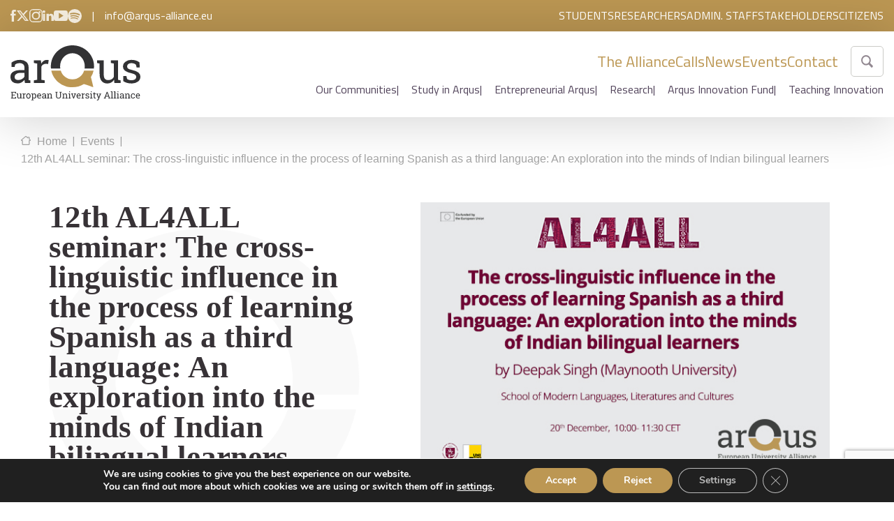

--- FILE ---
content_type: text/html; charset=UTF-8
request_url: https://arqus-alliance.eu/event/12th-al4all-seminar/
body_size: 197854
content:
<!DOCTYPE html>

<!--[if lt IE 7]><html lang="en-GB" class="no-js lt-ie9 lt-ie8 lt-ie7"><![endif]-->
<!--[if (IE 7)&!(IEMobile)]><html lang="en-GB" class="no-js lt-ie9 lt-ie8"><![endif]-->
<!--[if (IE 8)&!(IEMobile)]><html lang="en-GB" class="no-js lt-ie9"><![endif]-->
<!--[if gt IE 8]><!-->
<html lang="en-GB" class="no-js">
<!--<![endif]-->

<head>
  <meta charset="utf-8">
  <meta http-equiv="X-UA-Compatible" content="IE=edge">

  <title>12th AL4ALL seminar: The cross-linguistic influence in the process of learning Spanish as a third language: An exploration into the minds of Indian bilingual learners - Arqus</title>

  <meta name="HandheldFriendly" content="True">
  <meta name="MobileOptimized" content="320">
  <meta name="viewport" content="width=device-width, initial-scale=1.0, maximum-scale=1.0, user-scalable=0" />

  <link rel="apple-touch-icon" href="https://arqus-alliance.eu/wp-content/themes/base-theme/library/images/apple-touch-icon.png">
  <link rel="icon" href="https://arqus-alliance.eu/wp-content/themes/base-theme/favicon.ico">

  <link rel="preconnect" href="https://fonts.googleapis.com">
  <link rel="preconnect" href="https://fonts.gstatic.com" crossorigin>
  <link href="https://fonts.googleapis.com/css2?family=Titillium+Web:wght@400;600;700&display=swap" rel="stylesheet">
  <link rel="stylesheet" type="text/css" href="//cdn.jsdelivr.net/npm/slick-carousel@1.8.1/slick/slick.css" />


  <link rel="stylesheet" href="https://cdn.jsdelivr.net/npm/@fancyapps/ui@4.0/dist/fancybox.css" />
  <!-- HTML5 shim and Respond.js for IE8 support of HTML5 elements and media queries -->
  <!-- WARNING: Respond.js doesn't work if you view the page via file:// -->
  <!--[if lt IE 9]>
      <script src="https://oss.maxcdn.com/html5shiv/3.7.2/html5shiv.min.js"></script>
      <script src="https://oss.maxcdn.com/respond/1.4.2/respond.min.js"></script>
    <![endif]-->
  <!--[if IE]>
      <link rel="shortcut icon" href="https://arqus-alliance.eu/wp-content/themes/base-theme/favicon.ico">
    <![endif]-->

  <link rel="pingback" href="https://arqus-alliance.eu/xmlrpc.php">

  <meta name='robots' content='index, follow, max-image-preview:large, max-snippet:-1, max-video-preview:-1' />

	<!-- This site is optimized with the Yoast SEO plugin v25.6 - https://yoast.com/wordpress/plugins/seo/ -->
	<link rel="canonical" href="https://arqus-alliance.eu/event/12th-al4all-seminar/" />
	<meta property="og:locale" content="en_GB" />
	<meta property="og:type" content="article" />
	<meta property="og:title" content="12th AL4ALL seminar: The cross-linguistic influence in the process of learning Spanish as a third language: An exploration into the minds of Indian bilingual learners - Arqus" />
	<meta property="og:description" content="AL4ALL&nbsp;is one of the winning projects presented by Vilnius University and the University of Graz in the framework of the first Arqus Call for&nbsp;Student Co-Designed Projects&nbsp;launched this year. It seeks to provide a&nbsp;space for discussion, exchange of ideas and growth in all stages of education in PhD studies. In doing so, AL4ALL aims to catalyze... Leer más &raquo;" />
	<meta property="og:url" content="https://arqus-alliance.eu/event/12th-al4all-seminar/" />
	<meta property="og:site_name" content="Arqus" />
	<meta property="article:modified_time" content="2023-12-20T07:59:47+00:00" />
	<meta property="og:image" content="https://arqus-alliance.eu/wp-content/uploads/2023/12/3x2-600-12th-al4all-seminar-1-copia.jpg" />
	<meta property="og:image:width" content="600" />
	<meta property="og:image:height" content="400" />
	<meta property="og:image:type" content="image/jpeg" />
	<meta name="twitter:card" content="summary_large_image" />
	<meta name="twitter:label1" content="Estimated reading time" />
	<meta name="twitter:data1" content="2 minutes" />
	<script type="application/ld+json" class="yoast-schema-graph">{"@context":"https://schema.org","@graph":[{"@type":"WebPage","@id":"https://arqus-alliance.eu/event/12th-al4all-seminar/","url":"https://arqus-alliance.eu/event/12th-al4all-seminar/","name":"12th AL4ALL seminar: The cross-linguistic influence in the process of learning Spanish as a third language: An exploration into the minds of Indian bilingual learners - Arqus","isPartOf":{"@id":"https://arqus-alliance.eu/#website"},"primaryImageOfPage":{"@id":"https://arqus-alliance.eu/event/12th-al4all-seminar/#primaryimage"},"image":{"@id":"https://arqus-alliance.eu/event/12th-al4all-seminar/#primaryimage"},"thumbnailUrl":"https://arqus-alliance.eu/wp-content/uploads/2023/12/3x2-600-12th-al4all-seminar-1-copia.jpg","datePublished":"2023-12-15T13:23:01+00:00","dateModified":"2023-12-20T07:59:47+00:00","breadcrumb":{"@id":"https://arqus-alliance.eu/event/12th-al4all-seminar/#breadcrumb"},"inLanguage":"en-GB","potentialAction":[{"@type":"ReadAction","target":["https://arqus-alliance.eu/event/12th-al4all-seminar/"]}]},{"@type":"ImageObject","inLanguage":"en-GB","@id":"https://arqus-alliance.eu/event/12th-al4all-seminar/#primaryimage","url":"https://arqus-alliance.eu/wp-content/uploads/2023/12/3x2-600-12th-al4all-seminar-1-copia.jpg","contentUrl":"https://arqus-alliance.eu/wp-content/uploads/2023/12/3x2-600-12th-al4all-seminar-1-copia.jpg","width":600,"height":400},{"@type":"BreadcrumbList","@id":"https://arqus-alliance.eu/event/12th-al4all-seminar/#breadcrumb","itemListElement":[{"@type":"ListItem","position":1,"name":"Portada","item":"https://arqus-alliance.eu/"},{"@type":"ListItem","position":2,"name":"12th AL4ALL seminar: The cross-linguistic influence in the process of learning Spanish as a third language: An exploration into the minds of Indian bilingual learners"}]},{"@type":"WebSite","@id":"https://arqus-alliance.eu/#website","url":"https://arqus-alliance.eu/","name":"Arqus","description":"","potentialAction":[{"@type":"SearchAction","target":{"@type":"EntryPoint","urlTemplate":"https://arqus-alliance.eu/?s={search_term_string}"},"query-input":{"@type":"PropertyValueSpecification","valueRequired":true,"valueName":"search_term_string"}}],"inLanguage":"en-GB"}]}</script>
	<!-- / Yoast SEO plugin. -->


<link rel='dns-prefetch' href='//ajax.googleapis.com' />
<link rel='stylesheet' id='sbi_styles-css' href='https://arqus-alliance.eu/wp-content/plugins/instagram-feed/css/sbi-styles.min.css' type='text/css' media='all' />
<link rel='stylesheet' id='wp-block-library-css' href='https://arqus-alliance.eu/wp-includes/css/dist/block-library/style.min.css' type='text/css' media='all' />
<style id='pdfemb-pdf-embedder-viewer-style-inline-css' type='text/css'>
.wp-block-pdfemb-pdf-embedder-viewer{max-width:none}

</style>
<style id='classic-theme-styles-inline-css' type='text/css'>
/*! This file is auto-generated */
.wp-block-button__link{color:#fff;background-color:#32373c;border-radius:9999px;box-shadow:none;text-decoration:none;padding:calc(.667em + 2px) calc(1.333em + 2px);font-size:1.125em}.wp-block-file__button{background:#32373c;color:#fff;text-decoration:none}
</style>
<style id='global-styles-inline-css' type='text/css'>
:root{--wp--preset--aspect-ratio--square: 1;--wp--preset--aspect-ratio--4-3: 4/3;--wp--preset--aspect-ratio--3-4: 3/4;--wp--preset--aspect-ratio--3-2: 3/2;--wp--preset--aspect-ratio--2-3: 2/3;--wp--preset--aspect-ratio--16-9: 16/9;--wp--preset--aspect-ratio--9-16: 9/16;--wp--preset--color--black: #000000;--wp--preset--color--cyan-bluish-gray: #abb8c3;--wp--preset--color--white: #ffffff;--wp--preset--color--pale-pink: #f78da7;--wp--preset--color--vivid-red: #cf2e2e;--wp--preset--color--luminous-vivid-orange: #ff6900;--wp--preset--color--luminous-vivid-amber: #fcb900;--wp--preset--color--light-green-cyan: #7bdcb5;--wp--preset--color--vivid-green-cyan: #00d084;--wp--preset--color--pale-cyan-blue: #8ed1fc;--wp--preset--color--vivid-cyan-blue: #0693e3;--wp--preset--color--vivid-purple: #9b51e0;--wp--preset--gradient--vivid-cyan-blue-to-vivid-purple: linear-gradient(135deg,rgba(6,147,227,1) 0%,rgb(155,81,224) 100%);--wp--preset--gradient--light-green-cyan-to-vivid-green-cyan: linear-gradient(135deg,rgb(122,220,180) 0%,rgb(0,208,130) 100%);--wp--preset--gradient--luminous-vivid-amber-to-luminous-vivid-orange: linear-gradient(135deg,rgba(252,185,0,1) 0%,rgba(255,105,0,1) 100%);--wp--preset--gradient--luminous-vivid-orange-to-vivid-red: linear-gradient(135deg,rgba(255,105,0,1) 0%,rgb(207,46,46) 100%);--wp--preset--gradient--very-light-gray-to-cyan-bluish-gray: linear-gradient(135deg,rgb(238,238,238) 0%,rgb(169,184,195) 100%);--wp--preset--gradient--cool-to-warm-spectrum: linear-gradient(135deg,rgb(74,234,220) 0%,rgb(151,120,209) 20%,rgb(207,42,186) 40%,rgb(238,44,130) 60%,rgb(251,105,98) 80%,rgb(254,248,76) 100%);--wp--preset--gradient--blush-light-purple: linear-gradient(135deg,rgb(255,206,236) 0%,rgb(152,150,240) 100%);--wp--preset--gradient--blush-bordeaux: linear-gradient(135deg,rgb(254,205,165) 0%,rgb(254,45,45) 50%,rgb(107,0,62) 100%);--wp--preset--gradient--luminous-dusk: linear-gradient(135deg,rgb(255,203,112) 0%,rgb(199,81,192) 50%,rgb(65,88,208) 100%);--wp--preset--gradient--pale-ocean: linear-gradient(135deg,rgb(255,245,203) 0%,rgb(182,227,212) 50%,rgb(51,167,181) 100%);--wp--preset--gradient--electric-grass: linear-gradient(135deg,rgb(202,248,128) 0%,rgb(113,206,126) 100%);--wp--preset--gradient--midnight: linear-gradient(135deg,rgb(2,3,129) 0%,rgb(40,116,252) 100%);--wp--preset--font-size--small: 13px;--wp--preset--font-size--medium: 20px;--wp--preset--font-size--large: 36px;--wp--preset--font-size--x-large: 42px;--wp--preset--spacing--20: 0.44rem;--wp--preset--spacing--30: 0.67rem;--wp--preset--spacing--40: 1rem;--wp--preset--spacing--50: 1.5rem;--wp--preset--spacing--60: 2.25rem;--wp--preset--spacing--70: 3.38rem;--wp--preset--spacing--80: 5.06rem;--wp--preset--shadow--natural: 6px 6px 9px rgba(0, 0, 0, 0.2);--wp--preset--shadow--deep: 12px 12px 50px rgba(0, 0, 0, 0.4);--wp--preset--shadow--sharp: 6px 6px 0px rgba(0, 0, 0, 0.2);--wp--preset--shadow--outlined: 6px 6px 0px -3px rgba(255, 255, 255, 1), 6px 6px rgba(0, 0, 0, 1);--wp--preset--shadow--crisp: 6px 6px 0px rgba(0, 0, 0, 1);}:where(.is-layout-flex){gap: 0.5em;}:where(.is-layout-grid){gap: 0.5em;}body .is-layout-flex{display: flex;}.is-layout-flex{flex-wrap: wrap;align-items: center;}.is-layout-flex > :is(*, div){margin: 0;}body .is-layout-grid{display: grid;}.is-layout-grid > :is(*, div){margin: 0;}:where(.wp-block-columns.is-layout-flex){gap: 2em;}:where(.wp-block-columns.is-layout-grid){gap: 2em;}:where(.wp-block-post-template.is-layout-flex){gap: 1.25em;}:where(.wp-block-post-template.is-layout-grid){gap: 1.25em;}.has-black-color{color: var(--wp--preset--color--black) !important;}.has-cyan-bluish-gray-color{color: var(--wp--preset--color--cyan-bluish-gray) !important;}.has-white-color{color: var(--wp--preset--color--white) !important;}.has-pale-pink-color{color: var(--wp--preset--color--pale-pink) !important;}.has-vivid-red-color{color: var(--wp--preset--color--vivid-red) !important;}.has-luminous-vivid-orange-color{color: var(--wp--preset--color--luminous-vivid-orange) !important;}.has-luminous-vivid-amber-color{color: var(--wp--preset--color--luminous-vivid-amber) !important;}.has-light-green-cyan-color{color: var(--wp--preset--color--light-green-cyan) !important;}.has-vivid-green-cyan-color{color: var(--wp--preset--color--vivid-green-cyan) !important;}.has-pale-cyan-blue-color{color: var(--wp--preset--color--pale-cyan-blue) !important;}.has-vivid-cyan-blue-color{color: var(--wp--preset--color--vivid-cyan-blue) !important;}.has-vivid-purple-color{color: var(--wp--preset--color--vivid-purple) !important;}.has-black-background-color{background-color: var(--wp--preset--color--black) !important;}.has-cyan-bluish-gray-background-color{background-color: var(--wp--preset--color--cyan-bluish-gray) !important;}.has-white-background-color{background-color: var(--wp--preset--color--white) !important;}.has-pale-pink-background-color{background-color: var(--wp--preset--color--pale-pink) !important;}.has-vivid-red-background-color{background-color: var(--wp--preset--color--vivid-red) !important;}.has-luminous-vivid-orange-background-color{background-color: var(--wp--preset--color--luminous-vivid-orange) !important;}.has-luminous-vivid-amber-background-color{background-color: var(--wp--preset--color--luminous-vivid-amber) !important;}.has-light-green-cyan-background-color{background-color: var(--wp--preset--color--light-green-cyan) !important;}.has-vivid-green-cyan-background-color{background-color: var(--wp--preset--color--vivid-green-cyan) !important;}.has-pale-cyan-blue-background-color{background-color: var(--wp--preset--color--pale-cyan-blue) !important;}.has-vivid-cyan-blue-background-color{background-color: var(--wp--preset--color--vivid-cyan-blue) !important;}.has-vivid-purple-background-color{background-color: var(--wp--preset--color--vivid-purple) !important;}.has-black-border-color{border-color: var(--wp--preset--color--black) !important;}.has-cyan-bluish-gray-border-color{border-color: var(--wp--preset--color--cyan-bluish-gray) !important;}.has-white-border-color{border-color: var(--wp--preset--color--white) !important;}.has-pale-pink-border-color{border-color: var(--wp--preset--color--pale-pink) !important;}.has-vivid-red-border-color{border-color: var(--wp--preset--color--vivid-red) !important;}.has-luminous-vivid-orange-border-color{border-color: var(--wp--preset--color--luminous-vivid-orange) !important;}.has-luminous-vivid-amber-border-color{border-color: var(--wp--preset--color--luminous-vivid-amber) !important;}.has-light-green-cyan-border-color{border-color: var(--wp--preset--color--light-green-cyan) !important;}.has-vivid-green-cyan-border-color{border-color: var(--wp--preset--color--vivid-green-cyan) !important;}.has-pale-cyan-blue-border-color{border-color: var(--wp--preset--color--pale-cyan-blue) !important;}.has-vivid-cyan-blue-border-color{border-color: var(--wp--preset--color--vivid-cyan-blue) !important;}.has-vivid-purple-border-color{border-color: var(--wp--preset--color--vivid-purple) !important;}.has-vivid-cyan-blue-to-vivid-purple-gradient-background{background: var(--wp--preset--gradient--vivid-cyan-blue-to-vivid-purple) !important;}.has-light-green-cyan-to-vivid-green-cyan-gradient-background{background: var(--wp--preset--gradient--light-green-cyan-to-vivid-green-cyan) !important;}.has-luminous-vivid-amber-to-luminous-vivid-orange-gradient-background{background: var(--wp--preset--gradient--luminous-vivid-amber-to-luminous-vivid-orange) !important;}.has-luminous-vivid-orange-to-vivid-red-gradient-background{background: var(--wp--preset--gradient--luminous-vivid-orange-to-vivid-red) !important;}.has-very-light-gray-to-cyan-bluish-gray-gradient-background{background: var(--wp--preset--gradient--very-light-gray-to-cyan-bluish-gray) !important;}.has-cool-to-warm-spectrum-gradient-background{background: var(--wp--preset--gradient--cool-to-warm-spectrum) !important;}.has-blush-light-purple-gradient-background{background: var(--wp--preset--gradient--blush-light-purple) !important;}.has-blush-bordeaux-gradient-background{background: var(--wp--preset--gradient--blush-bordeaux) !important;}.has-luminous-dusk-gradient-background{background: var(--wp--preset--gradient--luminous-dusk) !important;}.has-pale-ocean-gradient-background{background: var(--wp--preset--gradient--pale-ocean) !important;}.has-electric-grass-gradient-background{background: var(--wp--preset--gradient--electric-grass) !important;}.has-midnight-gradient-background{background: var(--wp--preset--gradient--midnight) !important;}.has-small-font-size{font-size: var(--wp--preset--font-size--small) !important;}.has-medium-font-size{font-size: var(--wp--preset--font-size--medium) !important;}.has-large-font-size{font-size: var(--wp--preset--font-size--large) !important;}.has-x-large-font-size{font-size: var(--wp--preset--font-size--x-large) !important;}
:where(.wp-block-post-template.is-layout-flex){gap: 1.25em;}:where(.wp-block-post-template.is-layout-grid){gap: 1.25em;}
:where(.wp-block-columns.is-layout-flex){gap: 2em;}:where(.wp-block-columns.is-layout-grid){gap: 2em;}
:root :where(.wp-block-pullquote){font-size: 1.5em;line-height: 1.6;}
</style>
<link rel='stylesheet' id='contact-form-7-css' href='https://arqus-alliance.eu/wp-content/plugins/contact-form-7/includes/css/styles.css' type='text/css' media='all' />
<link rel='stylesheet' id='walcf7-datepicker-css-css' href='https://arqus-alliance.eu/wp-content/plugins/date-time-picker-for-contact-form-7/assets/css/jquery.datetimepicker.min.css' type='text/css' media='all' />
<link rel='stylesheet' id='ivory-search-styles-css' href='https://arqus-alliance.eu/wp-content/plugins/add-search-to-menu/public/css/ivory-search.min.css' type='text/css' media='all' />
<link rel='stylesheet' id='dflip-style-css' href='https://arqus-alliance.eu/wp-content/plugins/3d-flipbook-dflip-lite/assets/css/dflip.min.css' type='text/css' media='all' />
<link rel='stylesheet' id='moove_gdpr_frontend-css' href='https://arqus-alliance.eu/wp-content/plugins/gdpr-cookie-compliance/dist/styles/gdpr-main.css' type='text/css' media='all' />
<style id='moove_gdpr_frontend-inline-css' type='text/css'>
#moove_gdpr_cookie_modal,#moove_gdpr_cookie_info_bar,.gdpr_cookie_settings_shortcode_content{font-family:&#039;Nunito&#039;,sans-serif}#moove_gdpr_save_popup_settings_button{background-color:#373737;color:#fff}#moove_gdpr_save_popup_settings_button:hover{background-color:#000}#moove_gdpr_cookie_info_bar .moove-gdpr-info-bar-container .moove-gdpr-info-bar-content a.mgbutton,#moove_gdpr_cookie_info_bar .moove-gdpr-info-bar-container .moove-gdpr-info-bar-content button.mgbutton{background-color:#bc9753}#moove_gdpr_cookie_modal .moove-gdpr-modal-content .moove-gdpr-modal-footer-content .moove-gdpr-button-holder a.mgbutton,#moove_gdpr_cookie_modal .moove-gdpr-modal-content .moove-gdpr-modal-footer-content .moove-gdpr-button-holder button.mgbutton,.gdpr_cookie_settings_shortcode_content .gdpr-shr-button.button-green{background-color:#bc9753;border-color:#bc9753}#moove_gdpr_cookie_modal .moove-gdpr-modal-content .moove-gdpr-modal-footer-content .moove-gdpr-button-holder a.mgbutton:hover,#moove_gdpr_cookie_modal .moove-gdpr-modal-content .moove-gdpr-modal-footer-content .moove-gdpr-button-holder button.mgbutton:hover,.gdpr_cookie_settings_shortcode_content .gdpr-shr-button.button-green:hover{background-color:#fff;color:#bc9753}#moove_gdpr_cookie_modal .moove-gdpr-modal-content .moove-gdpr-modal-close i,#moove_gdpr_cookie_modal .moove-gdpr-modal-content .moove-gdpr-modal-close span.gdpr-icon{background-color:#bc9753;border:1px solid #bc9753}#moove_gdpr_cookie_info_bar span.moove-gdpr-infobar-allow-all.focus-g,#moove_gdpr_cookie_info_bar span.moove-gdpr-infobar-allow-all:focus,#moove_gdpr_cookie_info_bar button.moove-gdpr-infobar-allow-all.focus-g,#moove_gdpr_cookie_info_bar button.moove-gdpr-infobar-allow-all:focus,#moove_gdpr_cookie_info_bar span.moove-gdpr-infobar-reject-btn.focus-g,#moove_gdpr_cookie_info_bar span.moove-gdpr-infobar-reject-btn:focus,#moove_gdpr_cookie_info_bar button.moove-gdpr-infobar-reject-btn.focus-g,#moove_gdpr_cookie_info_bar button.moove-gdpr-infobar-reject-btn:focus,#moove_gdpr_cookie_info_bar span.change-settings-button.focus-g,#moove_gdpr_cookie_info_bar span.change-settings-button:focus,#moove_gdpr_cookie_info_bar button.change-settings-button.focus-g,#moove_gdpr_cookie_info_bar button.change-settings-button:focus{-webkit-box-shadow:0 0 1px 3px #bc9753;-moz-box-shadow:0 0 1px 3px #bc9753;box-shadow:0 0 1px 3px #bc9753}#moove_gdpr_cookie_modal .moove-gdpr-modal-content .moove-gdpr-modal-close i:hover,#moove_gdpr_cookie_modal .moove-gdpr-modal-content .moove-gdpr-modal-close span.gdpr-icon:hover,#moove_gdpr_cookie_info_bar span[data-href]>u.change-settings-button{color:#bc9753}#moove_gdpr_cookie_modal .moove-gdpr-modal-content .moove-gdpr-modal-left-content #moove-gdpr-menu li.menu-item-selected a span.gdpr-icon,#moove_gdpr_cookie_modal .moove-gdpr-modal-content .moove-gdpr-modal-left-content #moove-gdpr-menu li.menu-item-selected button span.gdpr-icon{color:inherit}#moove_gdpr_cookie_modal .moove-gdpr-modal-content .moove-gdpr-modal-left-content #moove-gdpr-menu li a span.gdpr-icon,#moove_gdpr_cookie_modal .moove-gdpr-modal-content .moove-gdpr-modal-left-content #moove-gdpr-menu li button span.gdpr-icon{color:inherit}#moove_gdpr_cookie_modal .gdpr-acc-link{line-height:0;font-size:0;color:transparent;position:absolute}#moove_gdpr_cookie_modal .moove-gdpr-modal-content .moove-gdpr-modal-close:hover i,#moove_gdpr_cookie_modal .moove-gdpr-modal-content .moove-gdpr-modal-left-content #moove-gdpr-menu li a,#moove_gdpr_cookie_modal .moove-gdpr-modal-content .moove-gdpr-modal-left-content #moove-gdpr-menu li button,#moove_gdpr_cookie_modal .moove-gdpr-modal-content .moove-gdpr-modal-left-content #moove-gdpr-menu li button i,#moove_gdpr_cookie_modal .moove-gdpr-modal-content .moove-gdpr-modal-left-content #moove-gdpr-menu li a i,#moove_gdpr_cookie_modal .moove-gdpr-modal-content .moove-gdpr-tab-main .moove-gdpr-tab-main-content a:hover,#moove_gdpr_cookie_info_bar.moove-gdpr-dark-scheme .moove-gdpr-info-bar-container .moove-gdpr-info-bar-content a.mgbutton:hover,#moove_gdpr_cookie_info_bar.moove-gdpr-dark-scheme .moove-gdpr-info-bar-container .moove-gdpr-info-bar-content button.mgbutton:hover,#moove_gdpr_cookie_info_bar.moove-gdpr-dark-scheme .moove-gdpr-info-bar-container .moove-gdpr-info-bar-content a:hover,#moove_gdpr_cookie_info_bar.moove-gdpr-dark-scheme .moove-gdpr-info-bar-container .moove-gdpr-info-bar-content button:hover,#moove_gdpr_cookie_info_bar.moove-gdpr-dark-scheme .moove-gdpr-info-bar-container .moove-gdpr-info-bar-content span.change-settings-button:hover,#moove_gdpr_cookie_info_bar.moove-gdpr-dark-scheme .moove-gdpr-info-bar-container .moove-gdpr-info-bar-content button.change-settings-button:hover,#moove_gdpr_cookie_info_bar.moove-gdpr-dark-scheme .moove-gdpr-info-bar-container .moove-gdpr-info-bar-content u.change-settings-button:hover,#moove_gdpr_cookie_info_bar span[data-href]>u.change-settings-button,#moove_gdpr_cookie_info_bar.moove-gdpr-dark-scheme .moove-gdpr-info-bar-container .moove-gdpr-info-bar-content a.mgbutton.focus-g,#moove_gdpr_cookie_info_bar.moove-gdpr-dark-scheme .moove-gdpr-info-bar-container .moove-gdpr-info-bar-content button.mgbutton.focus-g,#moove_gdpr_cookie_info_bar.moove-gdpr-dark-scheme .moove-gdpr-info-bar-container .moove-gdpr-info-bar-content a.focus-g,#moove_gdpr_cookie_info_bar.moove-gdpr-dark-scheme .moove-gdpr-info-bar-container .moove-gdpr-info-bar-content button.focus-g,#moove_gdpr_cookie_info_bar.moove-gdpr-dark-scheme .moove-gdpr-info-bar-container .moove-gdpr-info-bar-content a.mgbutton:focus,#moove_gdpr_cookie_info_bar.moove-gdpr-dark-scheme .moove-gdpr-info-bar-container .moove-gdpr-info-bar-content button.mgbutton:focus,#moove_gdpr_cookie_info_bar.moove-gdpr-dark-scheme .moove-gdpr-info-bar-container .moove-gdpr-info-bar-content a:focus,#moove_gdpr_cookie_info_bar.moove-gdpr-dark-scheme .moove-gdpr-info-bar-container .moove-gdpr-info-bar-content button:focus,#moove_gdpr_cookie_info_bar.moove-gdpr-dark-scheme .moove-gdpr-info-bar-container .moove-gdpr-info-bar-content span.change-settings-button.focus-g,span.change-settings-button:focus,button.change-settings-button.focus-g,button.change-settings-button:focus,#moove_gdpr_cookie_info_bar.moove-gdpr-dark-scheme .moove-gdpr-info-bar-container .moove-gdpr-info-bar-content u.change-settings-button.focus-g,#moove_gdpr_cookie_info_bar.moove-gdpr-dark-scheme .moove-gdpr-info-bar-container .moove-gdpr-info-bar-content u.change-settings-button:focus{color:#bc9753}#moove_gdpr_cookie_modal .moove-gdpr-branding.focus-g span,#moove_gdpr_cookie_modal .moove-gdpr-modal-content .moove-gdpr-tab-main a.focus-g,#moove_gdpr_cookie_modal .moove-gdpr-modal-content .moove-gdpr-tab-main .gdpr-cd-details-toggle.focus-g{color:#bc9753}#moove_gdpr_cookie_modal.gdpr_lightbox-hide{display:none}
</style>
<link rel='stylesheet' id='pew-stylesheet-css' href='https://arqus-alliance.eu/wp-content/themes/base-theme/library/css/style.css?v=104fc43934c170249f4a545748b1998c' type='text/css' media='all' />
<script type="text/javascript" src="//ajax.googleapis.com/ajax/libs/jquery/3.6.0/jquery.min.js" id="jquery-js"></script>
<link rel='shortlink' href='https://arqus-alliance.eu/?p=13571' />
<link rel="alternate" title="oEmbed (JSON)" type="application/json+oembed" href="https://arqus-alliance.eu/wp-json/oembed/1.0/embed?url=https%3A%2F%2Farqus-alliance.eu%2Fevent%2F12th-al4all-seminar%2F" />
<link rel="alternate" title="oEmbed (XML)" type="text/xml+oembed" href="https://arqus-alliance.eu/wp-json/oembed/1.0/embed?url=https%3A%2F%2Farqus-alliance.eu%2Fevent%2F12th-al4all-seminar%2F&#038;format=xml" />
<style type="text/css">
@media screen and (max-width: 600px) {
  #wpadminbar {position:fixed;}
}
#wpadminbar { background: #000; }
</style>
<meta name="generator" content="Elementor 3.28.4; features: additional_custom_breakpoints, e_local_google_fonts; settings: css_print_method-external, google_font-enabled, font_display-swap">
			<style>
				.e-con.e-parent:nth-of-type(n+4):not(.e-lazyloaded):not(.e-no-lazyload),
				.e-con.e-parent:nth-of-type(n+4):not(.e-lazyloaded):not(.e-no-lazyload) * {
					background-image: none !important;
				}
				@media screen and (max-height: 1024px) {
					.e-con.e-parent:nth-of-type(n+3):not(.e-lazyloaded):not(.e-no-lazyload),
					.e-con.e-parent:nth-of-type(n+3):not(.e-lazyloaded):not(.e-no-lazyload) * {
						background-image: none !important;
					}
				}
				@media screen and (max-height: 640px) {
					.e-con.e-parent:nth-of-type(n+2):not(.e-lazyloaded):not(.e-no-lazyload),
					.e-con.e-parent:nth-of-type(n+2):not(.e-lazyloaded):not(.e-no-lazyload) * {
						background-image: none !important;
					}
				}
			</style>
			<style class="wpcode-css-snippet">body.page-id-26733 .img-cover,
body.page-id-26735 .img-cover {
  display: none !important;
}
</style><script>document.addEventListener("DOMContentLoaded", function () {
  document.querySelectorAll('.elementor-element[data-id="43a16ae"]').forEach(function (card) {
    const title = card.querySelector('.elementor-heading-title');
    if (!title) return;

    const name = title.textContent.trim();

    const urls = {
      "Durham University": "https://www.durham.ac.uk/",
      "Vilnius University Students’ Representation": "https://www.vusa.lt/lt",
      "Vilnius Chamber of Commerce, Industry and Crafts": "https://www.cci.lt/",
      "Vilnius city council": "https://vilnius.lt/lt/",
      "Utrecht Network": "https://utrecht-network.org/",
      "The House of Europe Lyon- Rhône- Alpes": "https://europe-valleedurhone.eu/",
      "Padua’s county council": "https://www.padovanet.it/",
      "Office of the Marshal of the Lower Silesian Voivodship": "https://umwd.dolnyslask.pl/",
      "Leipzig University’s student council": "https://stura.uni-leipzig.de/",
      "Municipality of Guimarães": "https://www.cm-guimaraes.pt/",
      "Granada’s Provincial Council": "https://www.dipgra.es/",
      "Granada City Hall": "https://www.granada.org/",
      "Erasmus Student Network Lyon": "https://www.esnlyon.org/page/2333899-erasmus-student-network-a-lyon",
      "Erasmus Student Network Granada": "https://www.esngranada.org/",
      "Erasmus Student Network Padova": "https://padova.esn.it/en",
      "Erasmus Student Network Minho": "https://esnminho.org/",
      "ESN International": "https://www.esn.org/",
      "Delegation of Austria’s national students council in the University of Graz": "https://oehunigraz.at/",
      "Coinmbra Group ABSL": "https://www.coimbra-group.eu/",
      "Chamber of Commerce, Industry and Navigation of Granada": "https://www.camaragranada.org/",
      "Minho Business Association": "https://ae-minho.pt/",
      "Municipality of Braga": "https://www.cm-braga.pt/es",
      "Academic Association of University of Minho": "https://www.aauminho.pt/"
    };

    if (urls[name]) {
      card.setAttribute("href", urls[name]);
      card.setAttribute("target", "_blank");
    }
  });
});
</script>		<style type="text/css" id="wp-custom-css">
			.c-header .containerdown .down .menus .abajo ul .menu-item-62 a::after {
content: "|";
padding-left: 18px;
}

/* Ajusta el 120px a la altura real de tu menú fijo */
#mental-health-support { scroll-margin-top: 180px; }


section#searchc .cont-1300 .events .nextevent .img-cover img {
	height:auto;
	object-fit:auto;
}

section#lastnews {
	    margin-top: 195px;
}

body.single-cpt_events .generico ul:not(.breadcrumbs, .blocks-gallery-grid, .slick-dots),
body.single-cpt_events .generico ul:not(.breadcrumbs, .blocks-gallery-grid, .slick-dots) li{
	display: block;
	margin: 5px;
}

body.single-cpt_events .generico ul:not(.breadcrumbs, .blocks-gallery-grid, .slick-dots) li::before{
	background: #bc9753;
	width: 10px;
	height: 10px;
	border-radius: 10px;
	margin: 8px 0;
	content: '';
}

body.single-cpt_events .generico ul:not(.breadcrumbs, .blocks-gallery-grid, .slick-dots) li ul li::before{
	border: 2px solid #bc9753;
	background: transparent;
	transform: scale(.7);
	margin: 7px 0;
}

body.single-cpt_events .generico ul:not(.breadcrumbs, .blocks-gallery-grid, .slick-dots) li ul li ul li::before{
	background: #bc9753;
	border-radius: 0;
	width: 6px; 
	height: 6px;
	margin: 10px 0;
}

body.single-cpt_events .generico ul:not(.breadcrumbs, .blocks-gallery-grid, .slick-dots) li ul li ul li ul li::before{
	transform: rotate(45deg) scale(.8);
}



/* Poner enlaces en línea ajustados solo en párrafos */
p a {
    display: inline !important;
    text-decoration: none !important;
    transition: all 0.5s !important;
}
/* aqui termmina */

/* Eliminar el margen extra entre un párrafo y una lista en Gutenberg */
.wp-block-group p + ul.wp-block-list {
    margin-top: 0 !important;
}
/* Reducir el margen inferior general de los párrafos dentro de los bloques de Gutenberg */
.wp-block-group p {
    margin-bottom: 5px !important;
}


/* Reducir los márgenes superior e inferior del contenedor del desplegable */
.gutenberg--desplegables {
    margin-top: 20px !important;
    margin-bottom: 20px !important;
}
/* Reducir los márgenes superior e inferior del contenedor del desplegable enumeracion */


/* Ajustar márgenes en cada item del desplegable */
.gutenberg--desplegables__item {
    margin-top: 5px !important;  /* Espacio mínimo entre desplegables */
    margin-bottom: 5px !important;
}
/* Ajustar márgenes en cada item del desplegable de enumeracion */
.wp-block-list {
    margin-top: 0 !important;
    margin-bottom: 0 !important;
}

/* REDES SOCIALES CSS*/ 
/* Caja de iconos de redes sociales */

.social-box {
    display: flex;
    justify-content: center;
    gap: 20px; /* Reduce la separación entre iconos */
    padding: 0px;
    background: transparent;
    border-radius: 8px;
    box-shadow: none;
}

/* Estilo de los iconos */
.social-box a {
    display: flex;
    justify-content: center;
    align-items: center;
    width: 40px; /* Iconos más pequeños */
    height: 40px;
    border-radius: 50%;
    background: #fff;
    color: white;
    font-size: 18px; /* Icono un poco más pequeño */
    transition: all 0.3s ease-in-out;
    text-decoration: none;
}

/* Efecto hover */
.social-box a:hover {
    transform: scale(1.05);
}

/* Colores específicos por red social */
.social-box .instagram:hover {
    background: #E1306C;
}

.social-box .twitter:hover {
    background: #1DA1F2;
}

.social-box .facebook:hover {
    background: #1877F2;
}

.social-box .linkedin:hover {
    background: #0077B5;
}

.social-box .youtube:hover {
    background: #FF0000;
}

/* REDES SOCIALES CSS OFF */

footer.c-pie .cont-1300 .links .box a.button_footer {
    font-family: "Titillium Web";
    font-weight: normal;
    font-size: 20px;
    text-align: center;
    color: #cbcbc7;
    border-radius: 3px;
    background: transparent;
    border: 1px solid #cbcbc7;
    padding: 12px 20px;
    width: 100%;
}

section#entry .cont-1300 .content .izda .gutenberg--personaluniversitario .up{
	display: block;
}

.c-header .containerdown .down .menus .abajo ul .sub-menu .menu-item a::before{ display: none; }

html body .generico ul:not(.breadcrumbs, .blocks-gallery-grid, .slick-dots) li{
	display: list-item;
	list-style: none;
}

body section#eventos .cont-1300 .calendarioyevento .dcha .nextevent .img-cover,
body section#searchr .cont-1300 .events .nextevent .img-cover img,
body section#pastevents .cont-1300 .events .nextevent .img-cover img{
	height: auto;
}

ol li sup{
	margin-top: 0.7rem;
	margin-right: 0.3rem;
}

.traeraqui{
	z-index: 100;
}


section#call .cont-1300 .down ul li > a{
	margin-left: .5rem;
}

.generico ul:not(.breadcrumbs, .blocks-gallery-grid, .slick-dots) {
    margin: 5px ;
    display: grid;
    grid-template-columns: 1fr;
	  padding-left: 30px;
}


/* Biblioteca de Documentos estilos */
.doc-library-container {
    font-family: 'Arial, sans-serif';
    max-width: 1200px;
    margin: 40px auto;
    padding: 20px;
    background-color: #f9f9f9;
    border-radius: 8px;
    box-shadow: 0 2px 8px rgba(0, 0, 0, 0.1);
}

/* Filtros */
.doc-filters {
    text-align: center;
    margin-bottom: 20px;
}

.filter-button {
    background-color: #b59250;
    border: none;
    color: black;
    padding: 10px 20px;
    margin: 0 5px;
    cursor: pointer;
    font-size: 16px;
    border-radius: 5px;
    transition: background-color 0.3s;
}

.filter-button:hover {
    background-color: #ffffff;
}

.filter-button.active {
    background-color: #b59250;
}
.filter-button.active:hover {
    background-color: #ffffff;
}

/* Lista de documentos */
.doc-list {
    display: flex;
    flex-wrap: wrap;
    justify-content: space-around;
}

.doc-item {
    margin: 15px;
    background-color: #fff;
    border: 1px solid #e1e1e1;
    border-radius: 5px;
    transition: background-color 0.3s, box-shadow 0.3s;
    display: inline;
    align-items: center;
    padding: 10px;
    width: 300px;
}

.doc-item:hover {
    background-color: #f1f1f1;
    box-shadow: 0 4px 12px rgba(0, 0, 0, 0.05);
}

/* Enlaces */
.doc-item a {
    color: #0073aa;
    text-decoration: none;
    font-size: 18px;
     display: inline; /* Cambiar de block a inline */
    align-items: center;
}

.doc-item a:hover {
    text-decoration: underline;
}

/* Iconos y previsualización de documentos */
.doc-item img {
    margin-right: 15px;
    border-radius: 5px;
    width: 50px;
    height: auto;
}

/* Fin Biblioteca de Documentos estilos */






/*  Cambiar imagen de fondo en la página específica "Arqus Student Induction Pack"
   Página ID: 9968
   Esta regla CSS aplica solo a la página con el ID 19361 para cambiar la imagen de fondo de la clase .img-cover.
   Imagen nueva subida a la Biblioteca de Medios y reemplazada aquí. */

.page-id-9968 .img-cover img {
    content: url('https://arqus-alliance.eu/wp-content/uploads/2024/09/imagena.png');
}
/*  Cambiar imagen de fondo en la página específica "Student Services Network Toolkit"
   Página ID: 19361
   Esta regla CSS aplica solo a la página con el ID 19361 para cambiar la imagen de fondo de la clase .img-cover.
   Imagen nueva subida a la Biblioteca de Medios y reemplazada aquí. */
.page-id-19361 .img-cover img {
    content: url('https://arqus-alliance.eu/wp-content/uploads/2024/09/mapa.png');
}



/* Estilo FORMULARIO */
#formconnector_target form {
    width: 100%;
    border-collapse: collapse;
    margin: 20px 0;
	  font-family: inherit;
	
}

#formconnector_target form label {
    display: block;
    font-weight: bold;
    margin: 10px 0 5px;
	font-family: inherit;
}

#formconnector_target form input {
    width: 100%;
    padding: 8px;
    margin-bottom: 15px;
    border: 1px solid #ddd;
    border-radius: 4px;
    box-sizing: border-box;
	font-family: inherit;
}

#formconnector_target form button {
    background-color: #0073aa; /* Color de WordPress */
    color: white;
    padding: 10px 15px;
    border: none;
    border-radius: 5px;
    cursor: pointer;
    font-size: 16px;
	font-family: inherit;
	
}

#formconnector_target form button:hover {
    background-color: #005177; /* Tonalidad más oscura para hover */
}

/* bullet point del contenedor  selection an criteria */
.gutenberg--desplegables__item__text ul li {
    margin-bottom: 15px !important; /* Fuerza el margen */
}

.gutenberg--desplegables__item__text ul {
    padding-left: 20px !important; /* Fuerza el sangrado */
}
/* Forzar que los botones no tengan tachado */ 
.wp-block-button__link {
    text-decoration: none !important;
}



section#members .cont-1300 .up .grid-4 .uni .img-cover img{
	max-width: 185px;
}


.btn.btn-primary{
	font-family: "Titillium Web";
	font-weight: normal;
	font-size: 20px;
	text-align: center;
	color: #fff;
	background-color: #bc9753;
	padding: 12px 30px;
	text-transform: uppercase;
}

/* 
Quitar el margen superior entre los títulos (wp-block-heading)
y los bloques de columnas (wp-block-columns) que aparecen justo debajo.
Esto se usa para eliminar el espacio en blanco entre los títulos de sección 
(colores como azul oscuro) y su contenido (como los bloques celestes de recursos) 
en la página Online Resource Centre.
*/
body.page-id-26770 .no-margin-top {
  margin-top: 0 !important;
}


html {
  scroll-behavior: smooth;  /* Hace que el desplazamiento al hacer clic en un enlace ancla (#...) sea suave y no brusco */
}

.anchor-offset {
  scroll-margin-top: 260px; /* Deja un espacio de 120px entre el top del bloque y el borde superior de la pantalla al hacer scroll.
                               Esto evita que el contenido quede tapado por un menú fijo o cabecera sticky */
	
}

body.single-arqus_activity .wp-block-post-content > *:first-child {
  margin-top: 160px !important;
}


@media (max-width: 768px) {
  body.single-arqus_activity .site-content {
    padding-top: 100px !important;
  }
}


/* --- SOLO AFECTA A LA LISTA "TUITION FEES" --- */

/* 1. Activa el cuadrado solo en esta lista */
ul.tuition-fees-list {
    list-style-type: square !important; 
    padding-left: 20px !important;
    margin-left: 15px !important;
}

/* 2. Borra el punto dorado (el diseño de tu tema) solo en esta lista */
ul.tuition-fees-list > li::before {
    content: none !important;
    display: none !important;
}

/* 3. Restaura el comportamiento de lista normal solo en esta lista */
ul.tuition-fees-list > li {
    display: list-item !important; 
    list-style-type: square !important;
    margin-top: 5px !important;
}

/* --- NUEVO: 3.5. Colorea el cuadrado (marker) de dorado --- */
ul.tuition-fees-list > li::marker {
    color: #bc9753f3 !important; /* Cambia este código si quieres otro tono de dorado */
}

/* 4. Protege la nota pequeña (el asterisco) para que NO tenga cuadrado ni punto */
ul.tuition-fees-list ul li {
    list-style-type: none !important;
}
ul.tuition-fees-list ul li::before {
    display: none !important;
}

/* Eliminar el espacio vertical de la lista anidada (la nota del asterisco) */
ul.tuition-fees-list ul {
    margin-bottom: 0 !important;
    margin-top: 0 !important;
    padding-bottom: 0 !important;
}		</style>
		<style type="text/css" media="screen">.is-menu path.search-icon-path { fill: #848484;}body .popup-search-close:after, body .search-close:after { border-color: #848484;}body .popup-search-close:before, body .search-close:before { border-color: #848484;}</style>  <script type='text/javascript'
    src='https://platform-api.sharethis.com/js/sharethis.js#property=6178f9fc4564d200122a7ff1&product=sop'
    async='async'></script>
  <!-- Google tag (gtag.js) -->
  <script async src="https://www.googletagmanager.com/gtag/js?id=G-PHC81X5W2M"></script>
  <script>
    window.dataLayer = window.dataLayer || [];
    function gtag(){dataLayer.push(arguments);}
    gtag('js', new Date());
    gtag('config', 'G-PHC81X5W2M');
  </script>
</head>

<body class="cpt_events-template-default single single-cpt_events postid-13571 base-theme elementor-default elementor-kit-10466" itemscope itemtype="https://schema.org/WebPage">

  <header class="c-header container" role="banner" itemscope itemtype="https://schema.org/WPHeader">
    <div class="containerup">
      <div class="up cont-1300 container">
        <div class="redes">
          <div class="iconos">
            <a href="https://www.facebook.com/ArqusAlliance/" target="_blank"><svg xmlns="http://www.w3.org/2000/svg" width="8.327" height="17.256" viewBox="0 0 8.327 17.256">
  <g id="Grupo_810" data-name="Grupo 810" opacity="0.8">
    <g id="Grupo_639" data-name="Grupo 639">
      <path id="Trazado_631" data-name="Trazado 631" d="M0,1.492H1.783V-.241a4.631,4.631,0,0,1,.576-2.673,3.173,3.173,0,0,1,2.769-1.3,11.219,11.219,0,0,1,3.2.321L7.88-1.25a6.011,6.011,0,0,0-1.435-.215c-.695,0-1.316.249-1.316.943V1.492H7.973l-.2,2.581H5.128v8.969H1.783V4.074H0Z" transform="translate(0 4.214)" fill="#fff"/>
    </g>
  </g>
</svg>
</a>
            <a href="https://x.com/ArqusAlliance/" target="_blank"><svg xmlns="http://www.w3.org/2000/svg"  width="18.31" height="14.877" shape-rendering="geometricPrecision" text-rendering="geometricPrecision" image-rendering="optimizeQuality" fill-rule="evenodd" clip-rule="evenodd" viewBox="0 0 512 462.799"><path fill-rule="nonzero" d="M403.229 0h78.506L310.219 196.04 512 462.799H354.002L230.261 301.007 88.669 462.799h-78.56l183.455-209.683L0 0h161.999l111.856 147.88L403.229 0zm-27.556 415.805h43.505L138.363 44.527h-46.68l283.99 371.278z" fill="#fff" opacity="0.8"/></svg></a>
            <a href="https://www.instagram.com/ArqusAlliance/" target="_blank"><svg xmlns="http://www.w3.org/2000/svg" width="19" height="19.527" viewBox="0 0 19 19.527">
  <g id="Grupo_832" data-name="Grupo 832" transform="translate(0)" opacity="0.8">
    <g id="Grupo_767" data-name="Grupo 767" transform="translate(0 0)">
      <g id="Grupo_806" data-name="Grupo 806">
        <path id="Trazado_825" data-name="Trazado 825" d="M2800.42,361.866h-7.845a5.584,5.584,0,0,1-5.578-5.578v-8.371a5.584,5.584,0,0,1,5.578-5.578h7.845a5.583,5.583,0,0,1,5.577,5.578v8.371A5.583,5.583,0,0,1,2800.42,361.866Zm-7.845-18.1a4.152,4.152,0,0,0-4.148,4.148v8.371a4.152,4.152,0,0,0,4.148,4.148h7.845a4.152,4.152,0,0,0,4.147-4.148v-8.371a4.152,4.152,0,0,0-4.147-4.148Z" transform="translate(-2786.997 -342.339)" fill="#fff"/>
      </g>
      <g id="Grupo_807" data-name="Grupo 807" transform="translate(3.582 3.821)">
        <path id="Trazado_826" data-name="Trazado 826" d="M2796.548,358.008a5.925,5.925,0,0,1-5.918-5.919,6.016,6.016,0,0,1,1.815-4.294,5.669,5.669,0,0,1,4.132-1.624c3.655.107,5.967,2.439,5.891,5.939h0A5.938,5.938,0,0,1,2796.548,358.008Zm-.137-9.845a3.681,3.681,0,0,0-2.577,1.062,4.014,4.014,0,0,0-1.209,2.864,3.924,3.924,0,1,0,7.847-.022c.052-2.37-1.426-3.828-3.953-3.9Z" transform="translate(-2790.63 -346.169)" fill="#fff"/>
      </g>
      <g id="Grupo_808" data-name="Grupo 808" transform="translate(13.324 3.129)">
        <circle id="Elipse_5" data-name="Elipse 5" cx="1.38" cy="1.38" r="1.38" fill="#fff"/>
      </g>
    </g>
  </g>
</svg>
</a>
            <a href="https://www.linkedin.com/company/arqusalliance?originalSubdomain=es" target="_blank"><svg xmlns="http://www.w3.org/2000/svg" width="16.25" height="14.922" viewBox="0 0 16.25 14.922">
  <g id="Grupo_833" data-name="Grupo 833" opacity="0.8">
    <path id="Trazado_486" data-name="Trazado 486" d="M4.25,3.9H.657V-1.343c0-1.373-.561-2.31-1.8-2.31A1.815,1.815,0,0,0-2.854-2.411a2.32,2.32,0,0,0-.077.829V3.9H-6.49s.047-9.291,0-10.137h3.559v1.591A3.249,3.249,0,0,1,.231-6.331c2.251,0,4.019,1.457,4.019,4.6ZM-10.087-7.5h-.024A1.758,1.758,0,0,1-12-9.259a1.777,1.777,0,0,1,1.935-1.76A1.767,1.767,0,0,1-8.156-9.261,1.772,1.772,0,0,1-10.087-7.5M-8.422,3.9H-11.59V-6.235h3.167Z" transform="translate(12 11.019)" fill="#fff"/>
  </g>
</svg>
</a>
            <a href="https://www.youtube.com/arqusalliance" target="_blank"><svg xmlns="http://www.w3.org/2000/svg" width="20.313" height="14.262" viewBox="0 0 20.313 14.262">
  <g id="Grupo_834" data-name="Grupo 834" opacity="0.8">
    <path id="Trazado_637" data-name="Trazado 637" d="M7.57,4.011V-3.253a3.427,3.427,0,0,0-3.5-3.5H-9.244a3.427,3.427,0,0,0-3.5,3.5V4.011a3.427,3.427,0,0,0,3.5,3.5H4.069a3.428,3.428,0,0,0,3.5-3.5M1.358.389l-6.65,3.9V-3.518Z" transform="translate(12.743 6.752)" fill="#fff"/>
  </g>
</svg>
</a>
            <a href="https://open.spotify.com/show/1iL3NsyKTvIEMKQyrdbP8H" target="_blank"><svg xmlns="http://www.w3.org/2000/svg" width="20" height="20" viewBox="0 0 20 20">
  <path id="Trazado_872" data-name="Trazado 872" d="M-12.6,0a10,10,0,0,0-10,10,10,10,0,0,0,10,10,10,10,0,0,0,10-10,10,10,0,0,0-10-10Zm4.586,14.423a.623.623,0,0,1-.857.207c-2.348-1.435-5.3-1.759-8.785-.964A.623.623,0,0,1-18.4,13.2a.622.622,0,0,1,.469-.746c3.809-.871,7.077-.5,9.713,1.115a.623.623,0,0,1,.207.857ZM-6.79,11.7a.78.78,0,0,1-1.072.257,13.126,13.126,0,0,0-9.965-1.165.781.781,0,0,1-.973-.519.781.781,0,0,1,.52-.972A14.589,14.589,0,0,1-7.047,10.628.779.779,0,0,1-6.79,11.7Zm.105-2.835c-3.223-1.914-8.54-2.09-11.618-1.156a.935.935,0,0,1-1.166-.623.936.936,0,0,1,.623-1.167c3.532-1.072,9.4-.865,13.115,1.338A.935.935,0,0,1-5.4,8.538a.935.935,0,0,1-1.281.327Z" transform="translate(22.6)" fill="#fff" opacity="0.8"/>
</svg>
</a>
          </div>
          <p> | </p>
          <a class="boton" href="mailto:info@arqus-alliance.eu">info@arqus-alliance.eu</a>
        </div>
        <div class="o-nav">
          <div class="menuarriba">
            <nav role="navigation" itemscope="" itemtype="http://schema.org/SiteNavigationElement">
              <ul id="menu-principal-arriba" class="nav top-nav cf"><li id="menu-item-34" class="menu-item menu-item-type-post_type menu-item-object-page menu-item-34"><a href="https://arqus-alliance.eu/students/">Students</a></li>
<li id="menu-item-33" class="menu-item menu-item-type-post_type menu-item-object-page menu-item-33"><a href="https://arqus-alliance.eu/researchers/">Researchers</a></li>
<li id="menu-item-32" class="menu-item menu-item-type-post_type menu-item-object-page menu-item-32"><a href="https://arqus-alliance.eu/admin-staff/">Admin. Staff</a></li>
<li id="menu-item-31" class="menu-item menu-item-type-post_type menu-item-object-page menu-item-31"><a href="https://arqus-alliance.eu/stakeholders/">Stakeholders</a></li>
<li id="menu-item-30" class="menu-item menu-item-type-post_type menu-item-object-page menu-item-30"><a href="https://arqus-alliance.eu/citizens/">Citizens</a></li>
<li id="menu-item-63" class="login oculto menu-item menu-item-type-custom menu-item-object-custom menu-item-63"><a href="#">Login</a></li>
</ul>            </nav>
          </div>
        </div>
      </div>
    </div>
    <div class="containerdown">
      <div class="down cont-1300 container">
        <div class="abrirmenumovil solomovil">
          <button><svg xmlns="http://www.w3.org/2000/svg" width="21" height="17" viewBox="0 0 21 17">
  <g id="Grupo_840" data-name="Grupo 840" transform="translate(-22.115 -20.282)">
    <line id="Línea_1" data-name="Línea 1" x2="21" transform="translate(22.115 21.782)" fill="none" stroke="#707070" stroke-width="3"/>
    <line id="Línea_2" data-name="Línea 2" x2="21" transform="translate(22.115 28.782)" fill="none" stroke="#707070" stroke-width="3"/>
    <line id="Línea_3" data-name="Línea 3" x2="21" transform="translate(22.115 35.782)" fill="none" stroke="#707070" stroke-width="3"/>
  </g>
</svg>
</button>
        </div>
        <div class="logo">
          <a href="https://arqus-alliance.eu"><svg xmlns="http://www.w3.org/2000/svg" width="185.577" height="78.597" viewBox="0 0 185.577 78.597">
  <g id="Grupo_817" data-name="Grupo 817" transform="translate(-281.531 -590.683)">
    <g id="Grupo_815" data-name="Grupo 815" transform="translate(281.531 590.683)">
      <g id="Grupo_813" data-name="Grupo 813" transform="translate(0 20.762)">
        <path id="Trazado_840" data-name="Trazado 840" d="M302.209,647.466q-.27-1.317-.419-2.364t-.209-2.1a14.259,14.259,0,0,1-4.264,3.636,10.9,10.9,0,0,1-5.462,1.451q-5.058,0-7.69-2.469a9.069,9.069,0,0,1-2.634-6.958,8.059,8.059,0,0,1,3.726-7.107q3.725-2.5,10.219-2.5h6.074v-3.771a5.833,5.833,0,0,0-1.795-4.5,7.078,7.078,0,0,0-5-1.661,12.234,12.234,0,0,0-3.9.569,7.327,7.327,0,0,0-2.739,1.556l-.628,3.411h-4.548v-6.284a17.465,17.465,0,0,1,5.356-2.828,21.186,21.186,0,0,1,6.823-1.063,13.564,13.564,0,0,1,8.917,2.814q3.413,2.813,3.412,8.049v15.591q0,.628.015,1.226t.075,1.2l2.394.33v3.771Zm-9.486-4.31a10.48,10.48,0,0,0,5.357-1.407,8.71,8.71,0,0,0,3.47-3.381v-5.327h-6.284a8.966,8.966,0,0,0-5.73,1.676,5.04,5.04,0,0,0-2.11,4.07,4.028,4.028,0,0,0,1.317,3.247A6.018,6.018,0,0,0,292.723,643.157Z" transform="translate(-281.531 -614.488)" fill="#323234"/>
        <path id="Trazado_841" data-name="Trazado 841" d="M319.719,618.887v-3.8h10.144l.569,4.7a11.308,11.308,0,0,1,3.4-3.89,7.894,7.894,0,0,1,4.624-1.407,10.176,10.176,0,0,1,1.421.1,7.961,7.961,0,0,1,1.122.225l-.778,5.476-3.352-.179a6.747,6.747,0,0,0-3.92,1.092,7.063,7.063,0,0,0-2.454,3.067v18.583l4.878.838v3.771H319.719v-3.771l4.878-.838V619.725Z" transform="translate(-286.412 -614.488)" fill="#323234"/>
      </g>
      <g id="Grupo_814" data-name="Grupo 814" transform="translate(123.605 20.762)">
        <path id="Trazado_842" data-name="Trazado 842" d="M447.638,642.765a10.912,10.912,0,0,1-3.935,4.01,10.8,10.8,0,0,1-5.551,1.407,10.361,10.361,0,0,1-8.229-3.382q-2.963-3.38-2.963-10.533V619.813l-3.711-.838v-3.8h9.606v19.152q0,5.177,1.526,7.122a5.674,5.674,0,0,0,4.758,1.945,9.689,9.689,0,0,0,5.192-1.272,7.96,7.96,0,0,0,3.1-3.606v-18.7l-4.339-.838v-3.8h10.235v27.77l3.71.838v3.771h-9.008Z" transform="translate(-423.249 -614.576)" fill="#323234"/>
        <path id="Trazado_843" data-name="Trazado 843" d="M489.7,625.262h-4.429l-.958-3.891a8,8,0,0,0-2.708-1.632,10.479,10.479,0,0,0-3.7-.613,6.8,6.8,0,0,0-4.669,1.376,4.321,4.321,0,0,0-1.526,3.322,3.707,3.707,0,0,0,1.347,3.023q1.346,1.107,5.477,1.975,6.134,1.316,9.127,3.576a7.21,7.21,0,0,1,2.993,6.06,8.37,8.37,0,0,1-3.486,6.973,14.605,14.605,0,0,1-9.112,2.663,23.67,23.67,0,0,1-6.614-.853,17.581,17.581,0,0,1-5.237-2.468l-.03-7.392h4.429l1.107,4.339a6.166,6.166,0,0,0,2.768,1.347,15.321,15.321,0,0,0,3.577.419,8.337,8.337,0,0,0,4.922-1.272,3.923,3.923,0,0,0,1.781-3.337,4.014,4.014,0,0,0-1.482-3.2q-1.481-1.257-5.611-2.185a23.526,23.526,0,0,1-8.888-3.5A7.06,7.06,0,0,1,465.791,624a8.452,8.452,0,0,1,3.367-6.733,13.289,13.289,0,0,1,8.753-2.783,21.223,21.223,0,0,1,6.613.959,13.8,13.8,0,0,1,4.878,2.663Z" transform="translate(-428.686 -614.488)" fill="#323234"/>
      </g>
      <path id="Trazado_844" data-name="Trazado 844" d="M378.5,590.683c-17.044,0-30.861,13.375-30.861,29.874a29.236,29.236,0,0,0,.171,3.143h13.336a19.726,19.726,0,0,1-.27-3.143c0-10.288,7.89-18.628,17.624-18.628s17.624,8.34,17.624,18.628a19.616,19.616,0,0,1-.27,3.143h13.336a29.212,29.212,0,0,0,.171-3.143C409.362,604.058,395.546,590.683,378.5,590.683Z" transform="translate(-289.981 -590.683)" fill="#323234"/>
      <path id="Trazado_845" data-name="Trazado 845" d="M395.24,631.905a17.313,17.313,0,0,1-33.289,0H348.376c2.9,13.583,15.327,23.795,30.22,23.795a31.471,31.471,0,0,0,16.354-4.538c3.225,1.054,13.087,4.286,13.451,4.538.435.3-3.414-14.349-3.42-14.375a29.161,29.161,0,0,0,3.834-9.42Z" transform="translate(-290.074 -595.952)" fill="#bc9753"/>
    </g>
    <g id="Grupo_816" data-name="Grupo 816" transform="translate(282.173 656.358)">
      <path id="Trazado_846" data-name="Trazado 846" d="M282.267,676.175v-.815l1.055-.181v-7.422l-1.055-.181v-.821H289.5v2.265h-1.094l-.1-1.263H284.6V670.8h3.6v1h-3.6v3.371h3.786l.1-1.261h1.087v2.258Z" transform="translate(-282.267 -666.081)" fill="#323234"/>
      <path id="Trazado_847" data-name="Trazado 847" d="M296.934,675.494a2.277,2.277,0,0,1-2.051,1.172,2.241,2.241,0,0,1-1.779-.732,3.394,3.394,0,0,1-.64-2.277v-3.125l-.8-.181v-.823h2.077v4.141a2.6,2.6,0,0,0,.331,1.54,1.226,1.226,0,0,0,1.028.42,2.1,2.1,0,0,0,1.122-.275,1.716,1.716,0,0,0,.67-.78v-4.043l-.938-.181v-.823h2.214v6.005l.8.181v.815h-1.948Z" transform="translate(-283.468 -666.435)" fill="#323234"/>
      <path id="Trazado_848" data-name="Trazado 848" d="M301.193,670.331v-.822h2.194l.122,1.016a2.439,2.439,0,0,1,.734-.841,1.7,1.7,0,0,1,1-.3,2.2,2.2,0,0,1,.307.023,1.506,1.506,0,0,1,.242.049l-.168,1.184-.725-.039a1.455,1.455,0,0,0-.848.237,1.531,1.531,0,0,0-.53.663v4.018l1.054.181v.816h-3.384V675.7l1.055-.181v-5Z" transform="translate(-284.686 -666.416)" fill="#323234"/>
      <path id="Trazado_849" data-name="Trazado 849" d="M307.337,672.945a3.862,3.862,0,0,1,.84-2.56,3.111,3.111,0,0,1,4.578,0,3.84,3.84,0,0,1,.845,2.562v.142a3.835,3.835,0,0,1-.842,2.563,3.127,3.127,0,0,1-4.582,0,3.842,3.842,0,0,1-.84-2.559Zm1.273.142a3.318,3.318,0,0,0,.47,1.838,1.688,1.688,0,0,0,2.772,0,3.3,3.3,0,0,0,.473-1.838v-.142a3.305,3.305,0,0,0-.473-1.832,1.683,1.683,0,0,0-2.775,0,3.348,3.348,0,0,0-.467,1.832Z" transform="translate(-285.471 -666.416)" fill="#323234"/>
      <path id="Trazado_850" data-name="Trazado 850" d="M315.675,678.381l1.054-.181v-7.687l-1.054-.182v-.822h2.148l.117.855a2.354,2.354,0,0,1,.851-.732,2.559,2.559,0,0,1,1.161-.252,2.328,2.328,0,0,1,2.023,1.032,4.676,4.676,0,0,1,.721,2.727v.136a3.854,3.854,0,0,1-.725,2.442,2.4,2.4,0,0,1-2,.93,2.771,2.771,0,0,1-1.136-.217,2.194,2.194,0,0,1-.831-.644V678.2l1.054.181v.822h-3.384Zm5.74-5.242a3.71,3.71,0,0,0-.467-1.961,1.518,1.518,0,0,0-1.384-.763,1.7,1.7,0,0,0-.931.246,1.851,1.851,0,0,0-.628.672v3.41a1.666,1.666,0,0,0,1.573.906,1.57,1.57,0,0,0,1.371-.66,2.9,2.9,0,0,0,.467-1.715Z" transform="translate(-286.537 -666.416)" fill="#323234"/>
      <path id="Trazado_851" data-name="Trazado 851" d="M328.25,676.647a2.955,2.955,0,0,1-2.326-.974,3.666,3.666,0,0,1-.863-2.527v-.285a3.59,3.59,0,0,1,.89-2.488,2.741,2.741,0,0,1,2.106-.993,2.654,2.654,0,0,1,2.139.854,3.392,3.392,0,0,1,.728,2.278v.8H326.38l-.02.032a2.767,2.767,0,0,0,.511,1.66,1.629,1.629,0,0,0,1.378.651,3.2,3.2,0,0,0,1.136-.185,2.608,2.608,0,0,0,.845-.508l.5.829a3.075,3.075,0,0,1-.993.611A3.981,3.981,0,0,1,328.25,676.647Zm-.194-6.264a1.382,1.382,0,0,0-1.094.54,2.561,2.561,0,0,0-.556,1.356l.013.032h3.229v-.168a1.956,1.956,0,0,0-.4-1.256A1.432,1.432,0,0,0,328.056,670.383Z" transform="translate(-287.736 -666.416)" fill="#323234"/>
      <path id="Trazado_852" data-name="Trazado 852" d="M337.8,676.511c-.039-.19-.069-.36-.092-.511s-.037-.3-.045-.453a3.085,3.085,0,0,1-.921.787,2.642,2.642,0,0,1-2.844-.22,1.963,1.963,0,0,1-.57-1.505,1.742,1.742,0,0,1,.805-1.537,3.926,3.926,0,0,1,2.21-.54h1.314v-.815a1.264,1.264,0,0,0-.388-.975,1.534,1.534,0,0,0-1.081-.358,2.647,2.647,0,0,0-.844.123,1.6,1.6,0,0,0-.593.337l-.135.737h-.984v-1.358a3.768,3.768,0,0,1,1.158-.611,4.57,4.57,0,0,1,1.476-.23,2.933,2.933,0,0,1,1.928.608,2.131,2.131,0,0,1,.737,1.741V675.1c0,.091,0,.18,0,.265s.008.173.017.259l.518.072v.816Zm-2.052-.932a2.267,2.267,0,0,0,1.158-.3,1.889,1.889,0,0,0,.751-.731v-1.153H336.3a1.939,1.939,0,0,0-1.24.363,1.088,1.088,0,0,0-.455.88.87.87,0,0,0,.284.7A1.3,1.3,0,0,0,335.752,675.579Z" transform="translate(-288.794 -666.416)" fill="#323234"/>
      <path id="Trazado_853" data-name="Trazado 853" d="M341.375,675.7l1.055-.181v-5l-1.055-.182v-.822h2.193l.092,1.042a2.54,2.54,0,0,1,.877-.864,2.336,2.336,0,0,1,1.2-.307,2.284,2.284,0,0,1,1.753.664,2.907,2.907,0,0,1,.621,2.047v3.423l1.055.181v.816H345.78V675.7l1.055-.181v-3.4a1.889,1.889,0,0,0-.366-1.314,1.466,1.466,0,0,0-1.116-.388,1.791,1.791,0,0,0-.973.265,1.936,1.936,0,0,0-.676.725v4.109l1.055.181v.816h-3.384Z" transform="translate(-289.822 -666.416)" fill="#323234"/>
      <path id="Trazado_854" data-name="Trazado 854" d="M358.313,666.754v.821l-1.054.181v5.384a2.083,2.083,0,0,0,.608,1.621,2.3,2.3,0,0,0,1.6.553,2.507,2.507,0,0,0,1.689-.55,2.024,2.024,0,0,0,.64-1.624v-5.384l-1.055-.181v-.821h3.384v.821l-1.055.181v5.384a2.868,2.868,0,0,1-1,2.352,3.986,3.986,0,0,1-2.605.819,3.768,3.768,0,0,1-2.523-.819,2.913,2.913,0,0,1-.965-2.352v-5.384l-1.055-.181v-.821h3.384Z" transform="translate(-291.554 -666.081)" fill="#323234"/>
      <path id="Trazado_855" data-name="Trazado 855" d="M366.362,675.7l1.054-.181v-5l-1.054-.182v-.822h2.194l.091,1.042a2.554,2.554,0,0,1,.877-.864,2.336,2.336,0,0,1,1.2-.307,2.287,2.287,0,0,1,1.754.664,2.912,2.912,0,0,1,.621,2.047v3.423l1.055.181v.816h-3.385V675.7l1.055-.181v-3.4a1.893,1.893,0,0,0-.366-1.314,1.468,1.468,0,0,0-1.116-.388,1.793,1.793,0,0,0-.973.265,1.935,1.935,0,0,0-.676.725v4.109l1.055.181v.816h-3.384Z" transform="translate(-293.015 -666.416)" fill="#323234"/>
      <path id="Trazado_856" data-name="Trazado 856" d="M376.355,675.261l1.054-.181v-5l-1.054-.181v-.823h2.33v6.005l1.055.181v.815h-3.384Zm2.33-7.978h-1.275v-1.3h1.275Z" transform="translate(-294.292 -665.982)" fill="#323234"/>
      <path id="Trazado_857" data-name="Trazado 857" d="M383.7,670.351l-.842.129,1.443,3.986.116.505h.038l.124-.505,1.4-3.986-.848-.129v-.823h2.7v.823l-.576.1-2.349,6.083h-.965l-2.374-6.083-.576-.1v-.823h2.7Z" transform="translate(-294.886 -666.435)" fill="#323234"/>
      <path id="Trazado_858" data-name="Trazado 858" d="M392.928,676.647a2.954,2.954,0,0,1-2.326-.974,3.667,3.667,0,0,1-.863-2.527v-.285a3.594,3.594,0,0,1,.889-2.488,2.744,2.744,0,0,1,2.106-.993,2.655,2.655,0,0,1,2.14.854,3.4,3.4,0,0,1,.728,2.278v.8h-4.542l-.02.032a2.767,2.767,0,0,0,.511,1.66,1.628,1.628,0,0,0,1.378.651,3.207,3.207,0,0,0,1.136-.185,2.608,2.608,0,0,0,.845-.508l.5.829a3.071,3.071,0,0,1-.993.611A3.977,3.977,0,0,1,392.928,676.647Zm-.194-6.264a1.379,1.379,0,0,0-1.093.54,2.56,2.56,0,0,0-.557,1.356l.013.032h3.229v-.168a1.962,1.962,0,0,0-.4-1.256A1.433,1.433,0,0,0,392.734,670.383Z" transform="translate(-296.003 -666.416)" fill="#323234"/>
      <path id="Trazado_859" data-name="Trazado 859" d="M397.9,670.331v-.822h2.194l.122,1.016a2.438,2.438,0,0,1,.734-.841,1.7,1.7,0,0,1,1-.3,2.2,2.2,0,0,1,.307.023,1.508,1.508,0,0,1,.242.049l-.168,1.184-.725-.039a1.455,1.455,0,0,0-.848.237,1.537,1.537,0,0,0-.53.663v4.018l1.054.181v.816H397.9V675.7l1.054-.181v-5Z" transform="translate(-297.046 -666.416)" fill="#323234"/>
      <path id="Trazado_860" data-name="Trazado 860" d="M409.568,671.71h-.958l-.207-.842a1.722,1.722,0,0,0-.586-.352,2.263,2.263,0,0,0-.8-.133,1.47,1.47,0,0,0-1.009.3.934.934,0,0,0-.33.718.8.8,0,0,0,.291.654,3.016,3.016,0,0,0,1.184.427,5.1,5.1,0,0,1,1.974.773,1.559,1.559,0,0,1,.647,1.31,1.811,1.811,0,0,1-.754,1.508,3.164,3.164,0,0,1-1.971.576,5.124,5.124,0,0,1-1.43-.185,3.8,3.8,0,0,1-1.131-.534l-.007-1.6h.958l.24.937a1.335,1.335,0,0,0,.6.291,3.331,3.331,0,0,0,.774.091,1.807,1.807,0,0,0,1.065-.275.848.848,0,0,0,.385-.721.865.865,0,0,0-.32-.693,3.006,3.006,0,0,0-1.214-.473,5.111,5.111,0,0,1-1.921-.757,1.529,1.529,0,0,1-.647-1.294,1.826,1.826,0,0,1,.728-1.456,2.875,2.875,0,0,1,1.893-.6,4.606,4.606,0,0,1,1.43.207,2.994,2.994,0,0,1,1.054.576Z" transform="translate(-297.877 -666.416)" fill="#323234"/>
      <path id="Trazado_861" data-name="Trazado 861" d="M411.928,675.261l1.055-.181v-5l-1.055-.181v-.823h2.33v6.005l1.054.181v.815h-3.384Zm2.33-7.978h-1.275v-1.3h1.275Z" transform="translate(-298.839 -665.982)" fill="#323234"/>
      <path id="Trazado_862" data-name="Trazado 862" d="M419.125,667.592v1.689h1.327v.945h-1.327v4.251a.947.947,0,0,0,.2.693.733.733,0,0,0,.54.2,2.972,2.972,0,0,0,.379-.029c.14-.02.257-.04.353-.063l.174.874a1.645,1.645,0,0,1-.531.191,3.336,3.336,0,0,1-.7.075,1.654,1.654,0,0,1-1.236-.469,2.04,2.04,0,0,1-.46-1.473v-4.251h-1.106v-.945h1.106v-1.689Z" transform="translate(-299.455 -666.188)" fill="#323234"/>
      <path id="Trazado_863" data-name="Trazado 863" d="M429.087,670.351l-.628.1-2.665,7.156a3.65,3.65,0,0,1-.763,1.23,1.764,1.764,0,0,1-1.341.524,2.793,2.793,0,0,1-.388-.036c-.16-.024-.283-.046-.369-.068l.13-1a1.747,1.747,0,0,1,.229.013c.179.013.292.019.34.019a.774.774,0,0,0,.659-.352,3.96,3.96,0,0,0,.44-.813l.3-.725-2.31-5.94-.64-.1v-.823h2.828v.823l-.79.129,1.211,3.456.233.892h.039l1.456-4.348-.8-.129v-.823h2.821Z" transform="translate(-300.137 -666.435)" fill="#323234"/>
      <path id="Trazado_864" data-name="Trazado 864" d="M434.631,675.36l.7-.1,3.294-8.509h1.094l3.236,8.509.691.1v.815h-2.7v-.815l.712-.124-.622-1.734h-3.772l-.64,1.734.712.124v.815h-2.7Zm3.021-2.924h2.989l-1.462-4.044h-.039Z" transform="translate(-301.741 -666.081)" fill="#323234"/>
      <path id="Trazado_865" data-name="Trazado 865" d="M445.811,666.8v-.822h2.33v9.1l1.054.181v.815h-3.384v-.815l1.055-.181v-8.095Z" transform="translate(-303.17 -665.982)" fill="#323234"/>
      <path id="Trazado_866" data-name="Trazado 866" d="M450.6,666.8v-.822h2.33v9.1l1.054.181v.815H450.6v-.815l1.055-.181v-8.095Z" transform="translate(-303.781 -665.982)" fill="#323234"/>
      <path id="Trazado_867" data-name="Trazado 867" d="M455.582,675.261l1.054-.181v-5l-1.054-.181v-.823h2.33v6.005l1.055.181v.815h-3.384Zm2.33-7.978h-1.275v-1.3h1.275Z" transform="translate(-304.419 -665.982)" fill="#323234"/>
      <path id="Trazado_868" data-name="Trazado 868" d="M465.158,676.511c-.039-.19-.069-.36-.091-.511s-.037-.3-.045-.453a3.088,3.088,0,0,1-.922.787,2.642,2.642,0,0,1-2.844-.22,1.966,1.966,0,0,1-.57-1.505,1.743,1.743,0,0,1,.806-1.537,3.923,3.923,0,0,1,2.209-.54h1.314v-.815a1.263,1.263,0,0,0-.387-.975,1.534,1.534,0,0,0-1.081-.358,2.642,2.642,0,0,0-.844.123,1.59,1.59,0,0,0-.593.337l-.135.737h-.984v-1.358a3.756,3.756,0,0,1,1.158-.611,4.565,4.565,0,0,1,1.475-.23,2.932,2.932,0,0,1,1.928.608,2.129,2.129,0,0,1,.738,1.741V675.1c0,.091,0,.18,0,.265s.008.173.016.259l.518.072v.816Zm-2.051-.932a2.27,2.27,0,0,0,1.158-.3,1.893,1.893,0,0,0,.75-.731v-1.153h-1.359a1.936,1.936,0,0,0-1.239.363,1.089,1.089,0,0,0-.456.88.87.87,0,0,0,.284.7A1.3,1.3,0,0,0,463.106,675.579Z" transform="translate(-305.071 -666.416)" fill="#323234"/>
      <path id="Trazado_869" data-name="Trazado 869" d="M468.728,675.7l1.055-.181v-5l-1.055-.182v-.822h2.194l.091,1.042a2.554,2.554,0,0,1,.877-.864,2.34,2.34,0,0,1,1.2-.307,2.287,2.287,0,0,1,1.754.664,2.908,2.908,0,0,1,.621,2.047v3.423l1.055.181v.816h-3.385V675.7l1.056-.181v-3.4a1.893,1.893,0,0,0-.366-1.314,1.466,1.466,0,0,0-1.116-.388,1.8,1.8,0,0,0-.974.265,1.933,1.933,0,0,0-.676.725v4.109l1.054.181v.816h-3.384Z" transform="translate(-306.099 -666.416)" fill="#323234"/>
      <path id="Trazado_870" data-name="Trazado 870" d="M481.793,675.65a1.721,1.721,0,0,0,1.116-.392,1.2,1.2,0,0,0,.482-.96h1.144l.014.038a1.963,1.963,0,0,1-.806,1.608,2.948,2.948,0,0,1-1.951.7,2.822,2.822,0,0,1-2.332-1,3.851,3.851,0,0,1-.806-2.5v-.272a3.84,3.84,0,0,1,.808-2.495,2.822,2.822,0,0,1,2.33-1,3.9,3.9,0,0,1,1.511.278,3.042,3.042,0,0,1,1.109.763l.058,1.552h-1.015l-.279-1.1a1.676,1.676,0,0,0-.583-.356,2.226,2.226,0,0,0-.8-.136,1.535,1.535,0,0,0-1.433.721,3.4,3.4,0,0,0-.431,1.77v.272a3.433,3.433,0,0,0,.427,1.789A1.537,1.537,0,0,0,481.793,675.65Z" transform="translate(-307.367 -666.416)" fill="#323234"/>
      <path id="Trazado_871" data-name="Trazado 871" d="M490.035,676.647a2.953,2.953,0,0,1-2.326-.974,3.663,3.663,0,0,1-.864-2.527v-.285a3.59,3.59,0,0,1,.89-2.488,2.743,2.743,0,0,1,2.106-.993,2.654,2.654,0,0,1,2.139.854,3.392,3.392,0,0,1,.728,2.278v.8h-4.542l-.019.032a2.765,2.765,0,0,0,.51,1.66,1.629,1.629,0,0,0,1.379.651,3.2,3.2,0,0,0,1.135-.185,2.6,2.6,0,0,0,.845-.508l.5.829a3.076,3.076,0,0,1-.993.611A3.979,3.979,0,0,1,490.035,676.647Zm-.194-6.264a1.382,1.382,0,0,0-1.094.54,2.561,2.561,0,0,0-.556,1.356l.013.032h3.229v-.168a1.956,1.956,0,0,0-.4-1.256A1.431,1.431,0,0,0,489.841,670.383Z" transform="translate(-308.414 -666.416)" fill="#323234"/>
    </g>
  </g>
</svg>
</a>
        </div>
        <div class="registro solomovil">
          <a href=""><svg xmlns="http://www.w3.org/2000/svg" width="25.78" height="22.683" viewBox="0 0 25.78 22.683">
  <g id="Grupo_817" data-name="Grupo 817" transform="translate(11.77 8.955)">
    <path id="Trazado_172" data-name="Trazado 172" d="M9.9,7.535C6.875,6.257,4.251,5.18,4.251,5.18V2.893C4.251,1.95,5.8.939,5.8-2.965c0-3.753-1.746-5.819-4.512-5.975v-.015c-.057,0-.11.006-.168.007s-.11-.007-.168-.007v.015c-2.766.157-4.512,2.223-4.512,5.975,0,3.9,1.549,4.915,1.549,5.858V5.18S-4.636,6.257-7.664,7.535s-4.106,3.1-4.106,4.106v2.086H14.01V11.642c0-1.009-1.077-2.827-4.106-4.106" transform="translate(0 0)" fill="#bc9753"/>
  </g>
</svg>
</a>
          <form action="/" class="buscador">
            <input name="s" class="buscar" type="text" />
            <button type="button"><svg xmlns="http://www.w3.org/2000/svg" width="16.971" height="16.972" viewBox="0 0 16.971 16.972">
  <g id="Grupo_3572" data-name="Grupo 3572" transform="translate(396.523 -1050.586) rotate(90)">
    <path id="Trazado_20923" data-name="Trazado 20923" d="M4,20H0V0H4Z" transform="translate(1064.728 379.553) rotate(45)" fill="#928891"/>
    <path id="Trazado_20924" data-name="Trazado 20924" d="M0,0H20V4H0Z" transform="translate(1053.415 379.553) rotate(45)" fill="#928891"/>
  </g>
</svg>
</button>
                      </form>
        </div>
        <div class="menus">

          <div class="arriba">
            <ul id="menu-menu-enmedio" class="nav enmedio-nav cf"><li id="menu-item-8080" class="menu-item menu-item-type-post_type menu-item-object-page menu-item-has-children menu-item-8080"><a href="https://arqus-alliance.eu/the-alliance/">The Alliance</a>
<ul class="sub-menu">
	<li id="menu-item-565" class="menu-item menu-item-type-post_type menu-item-object-page menu-item-565"><a href="https://arqus-alliance.eu/the-alliance/vision-mission/">Vision and Mission</a></li>
	<li id="menu-item-8078" class="menu-item menu-item-type-post_type menu-item-object-page menu-item-8078"><a href="https://arqus-alliance.eu/the-alliance/values-goals/">Arqus values and goals</a></li>
	<li id="menu-item-4078" class="menu-item menu-item-type-post_type menu-item-object-page menu-item-4078"><a href="https://arqus-alliance.eu/the-alliance/cross-cutting-enabling-strategies/">Cross-cutting enabling strategies</a></li>
	<li id="menu-item-4076" class="menu-item menu-item-type-post_type menu-item-object-page menu-item-4076"><a href="https://arqus-alliance.eu/the-alliance/key-identifying-features-of-arqus/">Key identifying features of Arqus</a></li>
	<li id="menu-item-26977" class="menu-item menu-item-type-post_type menu-item-object-page menu-item-26977"><a href="https://arqus-alliance.eu/the-alliance/members/">Members</a></li>
	<li id="menu-item-561" class="menu-item menu-item-type-post_type menu-item-object-page menu-item-561"><a href="https://arqus-alliance.eu/the-alliance/organizational-structure/">Organizational Structure</a></li>
	<li id="menu-item-26809" class="menu-item menu-item-type-post_type menu-item-object-page menu-item-26809"><a href="https://arqus-alliance.eu/the-alliance/arqus-quality-policy/">Arqus Quality Policy</a></li>
	<li id="menu-item-8204" class="menu-item menu-item-type-post_type menu-item-object-page menu-item-8204"><a href="https://arqus-alliance.eu/the-alliance/our-projects/">Our projects</a></li>
	<li id="menu-item-8637" class="menu-item menu-item-type-post_type menu-item-object-page menu-item-8637"><a href="https://arqus-alliance.eu/european-universities-initiative/">The European Universities Initiative</a></li>
</ul>
</li>
<li id="menu-item-40" class="menu-item menu-item-type-post_type menu-item-object-page menu-item-40"><a href="https://arqus-alliance.eu/calls/">Calls</a></li>
<li id="menu-item-39" class="menu-item menu-item-type-post_type menu-item-object-page menu-item-39"><a href="https://arqus-alliance.eu/news/">News</a></li>
<li id="menu-item-573" class="menu-item menu-item-type-post_type menu-item-object-page menu-item-573"><a href="https://arqus-alliance.eu/events/">Events</a></li>
<li id="menu-item-35" class="menu-item menu-item-type-post_type menu-item-object-page menu-item-35"><a href="https://arqus-alliance.eu/contact/">Contact</a></li>
</ul>            <form action="/" class="buscador">
              <input name="s" class="buscar" type="text">
              <button type="button"><svg xmlns="http://www.w3.org/2000/svg" width="16.971" height="16.972" viewBox="0 0 16.971 16.972">
  <g id="Grupo_3572" data-name="Grupo 3572" transform="translate(396.523 -1050.586) rotate(90)">
    <path id="Trazado_20923" data-name="Trazado 20923" d="M4,20H0V0H4Z" transform="translate(1064.728 379.553) rotate(45)" fill="#928891"/>
    <path id="Trazado_20924" data-name="Trazado 20924" d="M0,0H20V4H0Z" transform="translate(1053.415 379.553) rotate(45)" fill="#928891"/>
  </g>
</svg>
</button>
              <div class="traeraqui"></div>
            </form>
          </div>
          <div class="abajo">
            <ul id="menu-menu-de-abajo" class="nav abajo-nav cf"><li id="menu-item-8677" class="menu-item menu-item-type-post_type menu-item-object-page menu-item-has-children menu-item-8677"><a href="https://arqus-alliance.eu/our-communities/">Our Communities</a>
<ul class="sub-menu">
	<li id="menu-item-8678" class="menu-item menu-item-type-post_type menu-item-object-page menu-item-8678"><a href="https://arqus-alliance.eu/our-communities/arqus-living-labs/">Arqus Living Labs</a></li>
	<li id="menu-item-8679" class="menu-item menu-item-type-post_type menu-item-object-page menu-item-8679"><a href="https://arqus-alliance.eu/our-communities/communities-of-practice/">Communities of Practice</a></li>
	<li id="menu-item-8680" class="menu-item menu-item-type-post_type menu-item-object-page menu-item-8680"><a href="https://arqus-alliance.eu/our-communities/arqus-student-agora/">Arqus Student Agora</a></li>
	<li id="menu-item-19713" class="menu-item menu-item-type-post_type menu-item-object-page menu-item-19713"><a href="https://arqus-alliance.eu/our-communities/our-hubs/arqus-inclusion-and-diversity-hub/">Arqus Inclusion and Diversity Hub</a></li>
	<li id="menu-item-10381" class="menu-item menu-item-type-post_type menu-item-object-page menu-item-10381"><a href="https://arqus-alliance.eu/our-communities/our-hubs/arqus-plurilingual-and-intercultural-hub/">Arqus Plurilingual and Intercultural Hub</a></li>
	<li id="menu-item-19528" class="menu-item menu-item-type-post_type menu-item-object-page menu-item-19528"><a href="https://arqus-alliance.eu/our-communities/arqus-alumni/">Arqus Alumni</a></li>
	<li id="menu-item-8682" class="menu-item menu-item-type-post_type menu-item-object-page menu-item-8682"><a href="https://arqus-alliance.eu/our-communities/aifrs/">AIFRS</a></li>
	<li id="menu-item-11890" class="menu-item menu-item-type-post_type menu-item-object-page menu-item-11890"><a href="https://arqus-alliance.eu/our-communities/arqus-on-the-move/">Arqus on the Move</a></li>
	<li id="menu-item-20862" class="menu-item menu-item-type-post_type menu-item-object-page menu-item-20862"><a href="https://arqus-alliance.eu/research/arqus-ri/open-science/open-science-ambassador-network/">Open Science Ambassador Network</a></li>
</ul>
</li>
<li id="menu-item-9617" class="menu-item menu-item-type-post_type menu-item-object-page menu-item-has-children menu-item-9617"><a href="https://arqus-alliance.eu/study-in-arqus/">Study in Arqus</a>
<ul class="sub-menu">
	<li id="menu-item-12016" class="menu-item menu-item-type-post_type menu-item-object-page menu-item-12016"><a href="https://arqus-alliance.eu/study-in-arqus/joint-masters-programmes/">Joint Master’s Programmes</a></li>
	<li id="menu-item-30591" class="menu-item menu-item-type-post_type menu-item-object-page menu-item-30591"><a href="https://arqus-alliance.eu/our-communities/our-hubs/arqus-plurilingual-and-intercultural-hub/arqus-cafe/">Arqus Café</a></li>
	<li id="menu-item-11843" class="menu-item menu-item-type-post_type menu-item-object-page menu-item-11843"><a href="https://arqus-alliance.eu/action-lines/quality-learning/course-catalogue/">Course Catalogue of Arqus Universities</a></li>
</ul>
</li>
<li id="menu-item-9501" class="menu-item menu-item-type-post_type menu-item-object-page menu-item-has-children menu-item-9501"><a href="https://arqus-alliance.eu/linking-local-ecosystems/">Entrepreneurial Arqus</a>
<ul class="sub-menu">
	<li id="menu-item-3790" class="menu-item menu-item-type-post_type menu-item-object-page menu-item-3790"><a href="https://arqus-alliance.eu/linking-local-ecosystems/webinars-on-business-culture/">Webinars on Business Culture</a></li>
	<li id="menu-item-9502" class="menu-item menu-item-type-post_type menu-item-object-page menu-item-9502"><a href="https://arqus-alliance.eu/linking-local-ecosystems/arqus-international-innovators-award/">Arqus International Innovators Award</a></li>
	<li id="menu-item-15347" class="menu-item menu-item-type-post_type menu-item-object-page menu-item-15347"><a href="https://arqus-alliance.eu/linking-local-ecosystems/islye-international-soft-landing-for-young-entrepreneurs/">ISLYE – International Soft Landing for Young Entrepreneurs</a></li>
	<li id="menu-item-17742" class="menu-item menu-item-type-post_type menu-item-object-page menu-item-17742"><a href="https://arqus-alliance.eu/linking-local-ecosystems/work-integrated-learning/">Work integrated learning</a></li>
	<li id="menu-item-27723" class="menu-item menu-item-type-post_type menu-item-object-page menu-item-27723"><a href="https://arqus-alliance.eu/linking-local-ecosystems/entrepreneurship-success-stories/">Entrepreneurship success stories</a></li>
</ul>
</li>
<li id="menu-item-9084" class="menu-item menu-item-type-post_type menu-item-object-page menu-item-has-children menu-item-9084"><a href="https://arqus-alliance.eu/research/">Research</a>
<ul class="sub-menu">
	<li id="menu-item-12500" class="menu-item menu-item-type-post_type menu-item-object-page menu-item-12500"><a href="https://arqus-alliance.eu/research/arqus-ri/">Arqus R.I.</a></li>
	<li id="menu-item-14388" class="menu-item menu-item-type-post_type menu-item-object-page menu-item-14388"><a href="https://arqus-alliance.eu/research/phd-portal/">PhD Portal</a></li>
</ul>
</li>
<li id="menu-item-10816" class="menu-item menu-item-type-post_type menu-item-object-page menu-item-10816"><a href="https://arqus-alliance.eu/arqus-innovation-fund/">Arqus Innovation Fund</a></li>
<li id="menu-item-11828" class="menu-item menu-item-type-post_type menu-item-object-page menu-item-has-children menu-item-11828"><a href="https://arqus-alliance.eu/arqus-teaching-innovation/">Teaching Innovation</a>
<ul class="sub-menu">
	<li id="menu-item-11832" class="menu-item menu-item-type-post_type menu-item-object-page menu-item-11832"><a href="https://arqus-alliance.eu/arqus-teaching-innovation/teaching-and-learning-quality-commons/">Teaching and Learning Quality Commons</a></li>
	<li id="menu-item-11831" class="menu-item menu-item-type-post_type menu-item-object-page menu-item-11831"><a href="https://arqus-alliance.eu/arqus-teaching-innovation/arqus-teaching-excellence-awards/">Arqus Teaching Excellence Award</a></li>
	<li id="menu-item-24573" class="menu-item menu-item-type-post_type menu-item-object-page menu-item-24573"><a href="https://arqus-alliance.eu/arqus-teaching-innovation/arqus-teaching-innovation-fund/">Arqus Teaching Innovation Fund</a></li>
	<li id="menu-item-11833" class="menu-item menu-item-type-post_type menu-item-object-page menu-item-11833"><a href="https://arqus-alliance.eu/arqus-teaching-innovation/teaching-innovation-workshops/">Workshops on Teaching Innovation</a></li>
	<li id="menu-item-26014" class="menu-item menu-item-type-post_type menu-item-object-page menu-item-26014"><a href="https://arqus-alliance.eu/our-communities/our-hubs/arqus-plurilingual-and-intercultural-hub/emi-programmes/">English as a Medium of Instruction (EMI)</a></li>
	<li id="menu-item-26070" class="menu-item menu-item-type-post_type menu-item-object-page menu-item-26070"><a href="https://arqus-alliance.eu/arqus-teaching-innovation/teaching-innovation-summer-schools/">Teaching Innovation Summer Schools</a></li>
	<li id="menu-item-27213" class="menu-item menu-item-type-post_type menu-item-object-page menu-item-27213"><a href="https://arqus-alliance.eu/arqus-teaching-innovation/online-resource-centre/">Online Resource Centre</a></li>
	<li id="menu-item-16364" class="menu-item menu-item-type-post_type menu-item-object-page menu-item-16364"><a href="https://arqus-alliance.eu/arqus-teaching-innovation/implementation-of-mobility-windows-at-arqus-universities/">Implementation of Mobility Windows at Arqus Universities</a></li>
	<li id="menu-item-17390" class="menu-item menu-item-type-post_type menu-item-object-page menu-item-17390"><a href="https://arqus-alliance.eu/arqus-teaching-innovation/joint-programmes-trainings/">Joint Programmes Trainings</a></li>
	<li id="menu-item-22559" class="menu-item menu-item-type-post_type menu-item-object-page menu-item-22559"><a href="https://arqus-alliance.eu/arqus-teaching-innovation/guidelines-for-curricular-enhancement/">Guidelines for Curricular Enhancement</a></li>
	<li id="menu-item-22558" class="menu-item menu-item-type-post_type menu-item-object-page menu-item-22558"><a href="https://arqus-alliance.eu/arqus-teaching-innovation/arqus-label/">Arqus Label</a></li>
</ul>
</li>
</ul>          </div>
        </div>
      </div>
    </div>
  </header>

  <div class="menumovil">
    <div class="contenedor">
      <div class="up">
        <!-- <div class="target"><svg xmlns="http://www.w3.org/2000/svg" width="20.595" height="18.537" viewBox="0 0 20.595 18.537">
  <g id="Grupo_847" data-name="Grupo 847" transform="translate(1743.204 -785.481) rotate(180)">
    <g id="Grupo_856" data-name="Grupo 856" transform="translate(1734.143 -786.188) rotate(-90)">
      <path id="Trazado_753" data-name="Trazado 753" d="M0,0,8.562,8.561,17.123,0" fill="none" stroke="#af7f39" stroke-linecap="round" stroke-linejoin="round" stroke-width="1"/>
    </g>
    <g id="Grupo_857" data-name="Grupo 857" transform="translate(1742.109 -794.749) rotate(-90)">
      <path id="Trazado_754" data-name="Trazado 754" d="M0,0V-19" fill="none" stroke="#af7f39" stroke-linecap="round" stroke-linejoin="round" stroke-width="1"/>
    </g>
  </g>
</svg>
<p>Targets</p></div> -->
        <button class="cerrar"><svg xmlns="http://www.w3.org/2000/svg" width="16.971" height="16.971" viewBox="0 0 16.971 16.971">
  <g id="Grupo_841" data-name="Grupo 841" transform="translate(-24.054 -19.722)">
    <g id="Grupo_839" data-name="Grupo 839" transform="translate(-0.076 -0.575)">
      <line id="Línea_1" data-name="Línea 1" x2="21" transform="translate(25.19 36.207) rotate(-45)" fill="none" stroke="#af7f39" stroke-width="3"/>
      <line id="Línea_3" data-name="Línea 3" x2="21" transform="translate(25.19 21.357) rotate(45)" fill="none" stroke="#af7f39" stroke-width="3"/>
    </g>
  </g>
</svg>
</button>
      </div>
      <div class="vertargets">
        <button>Targets <svg xmlns="http://www.w3.org/2000/svg" width="9.667" height="16.505" viewBox="0 0 9.667 16.505">
  <path id="Trazado_872" data-name="Trazado 872" d="M0,0,7.545,7.545,0,15.09" transform="translate(0.707 0.707)" fill="none" stroke="#fff" stroke-width="2"/>
</svg>
</button>
      </div>
      <div class="hijostargets">
        <ul id="menu-principal-arriba-1" class="nav top-nav cf"><li class="menu-item menu-item-type-post_type menu-item-object-page menu-item-34"><a href="https://arqus-alliance.eu/students/">Students</a></li>
<li class="menu-item menu-item-type-post_type menu-item-object-page menu-item-33"><a href="https://arqus-alliance.eu/researchers/">Researchers</a></li>
<li class="menu-item menu-item-type-post_type menu-item-object-page menu-item-32"><a href="https://arqus-alliance.eu/admin-staff/">Admin. Staff</a></li>
<li class="menu-item menu-item-type-post_type menu-item-object-page menu-item-31"><a href="https://arqus-alliance.eu/stakeholders/">Stakeholders</a></li>
<li class="menu-item menu-item-type-post_type menu-item-object-page menu-item-30"><a href="https://arqus-alliance.eu/citizens/">Citizens</a></li>
<li class="login oculto menu-item menu-item-type-custom menu-item-object-custom menu-item-63"><a href="#">Login</a></li>
</ul>      </div>
      <ul id="menu-menu-enmedio-1" class="nav enmedio-nav cf"><li class="menu-item menu-item-type-post_type menu-item-object-page menu-item-has-children menu-item-8080"><a href="https://arqus-alliance.eu/the-alliance/">The Alliance</a>
<ul class="sub-menu">
	<li class="menu-item menu-item-type-post_type menu-item-object-page menu-item-565"><a href="https://arqus-alliance.eu/the-alliance/vision-mission/">Vision and Mission</a></li>
	<li class="menu-item menu-item-type-post_type menu-item-object-page menu-item-8078"><a href="https://arqus-alliance.eu/the-alliance/values-goals/">Arqus values and goals</a></li>
	<li class="menu-item menu-item-type-post_type menu-item-object-page menu-item-4078"><a href="https://arqus-alliance.eu/the-alliance/cross-cutting-enabling-strategies/">Cross-cutting enabling strategies</a></li>
	<li class="menu-item menu-item-type-post_type menu-item-object-page menu-item-4076"><a href="https://arqus-alliance.eu/the-alliance/key-identifying-features-of-arqus/">Key identifying features of Arqus</a></li>
	<li class="menu-item menu-item-type-post_type menu-item-object-page menu-item-26977"><a href="https://arqus-alliance.eu/the-alliance/members/">Members</a></li>
	<li class="menu-item menu-item-type-post_type menu-item-object-page menu-item-561"><a href="https://arqus-alliance.eu/the-alliance/organizational-structure/">Organizational Structure</a></li>
	<li class="menu-item menu-item-type-post_type menu-item-object-page menu-item-26809"><a href="https://arqus-alliance.eu/the-alliance/arqus-quality-policy/">Arqus Quality Policy</a></li>
	<li class="menu-item menu-item-type-post_type menu-item-object-page menu-item-8204"><a href="https://arqus-alliance.eu/the-alliance/our-projects/">Our projects</a></li>
	<li class="menu-item menu-item-type-post_type menu-item-object-page menu-item-8637"><a href="https://arqus-alliance.eu/european-universities-initiative/">The European Universities Initiative</a></li>
</ul>
</li>
<li class="menu-item menu-item-type-post_type menu-item-object-page menu-item-40"><a href="https://arqus-alliance.eu/calls/">Calls</a></li>
<li class="menu-item menu-item-type-post_type menu-item-object-page menu-item-39"><a href="https://arqus-alliance.eu/news/">News</a></li>
<li class="menu-item menu-item-type-post_type menu-item-object-page menu-item-573"><a href="https://arqus-alliance.eu/events/">Events</a></li>
<li class="menu-item menu-item-type-post_type menu-item-object-page menu-item-35"><a href="https://arqus-alliance.eu/contact/">Contact</a></li>
</ul>      <div class="abajo">
        <ul id="menu-menu-de-abajo-1" class="nav abajo-nav cf"><li class="menu-item menu-item-type-post_type menu-item-object-page menu-item-has-children menu-item-8677"><a href="https://arqus-alliance.eu/our-communities/">Our Communities</a>
<ul class="sub-menu">
	<li class="menu-item menu-item-type-post_type menu-item-object-page menu-item-8678"><a href="https://arqus-alliance.eu/our-communities/arqus-living-labs/">Arqus Living Labs</a></li>
	<li class="menu-item menu-item-type-post_type menu-item-object-page menu-item-8679"><a href="https://arqus-alliance.eu/our-communities/communities-of-practice/">Communities of Practice</a></li>
	<li class="menu-item menu-item-type-post_type menu-item-object-page menu-item-8680"><a href="https://arqus-alliance.eu/our-communities/arqus-student-agora/">Arqus Student Agora</a></li>
	<li class="menu-item menu-item-type-post_type menu-item-object-page menu-item-19713"><a href="https://arqus-alliance.eu/our-communities/our-hubs/arqus-inclusion-and-diversity-hub/">Arqus Inclusion and Diversity Hub</a></li>
	<li class="menu-item menu-item-type-post_type menu-item-object-page menu-item-10381"><a href="https://arqus-alliance.eu/our-communities/our-hubs/arqus-plurilingual-and-intercultural-hub/">Arqus Plurilingual and Intercultural Hub</a></li>
	<li class="menu-item menu-item-type-post_type menu-item-object-page menu-item-19528"><a href="https://arqus-alliance.eu/our-communities/arqus-alumni/">Arqus Alumni</a></li>
	<li class="menu-item menu-item-type-post_type menu-item-object-page menu-item-8682"><a href="https://arqus-alliance.eu/our-communities/aifrs/">AIFRS</a></li>
	<li class="menu-item menu-item-type-post_type menu-item-object-page menu-item-11890"><a href="https://arqus-alliance.eu/our-communities/arqus-on-the-move/">Arqus on the Move</a></li>
	<li class="menu-item menu-item-type-post_type menu-item-object-page menu-item-20862"><a href="https://arqus-alliance.eu/research/arqus-ri/open-science/open-science-ambassador-network/">Open Science Ambassador Network</a></li>
</ul>
</li>
<li class="menu-item menu-item-type-post_type menu-item-object-page menu-item-has-children menu-item-9617"><a href="https://arqus-alliance.eu/study-in-arqus/">Study in Arqus</a>
<ul class="sub-menu">
	<li class="menu-item menu-item-type-post_type menu-item-object-page menu-item-12016"><a href="https://arqus-alliance.eu/study-in-arqus/joint-masters-programmes/">Joint Master’s Programmes</a></li>
	<li class="menu-item menu-item-type-post_type menu-item-object-page menu-item-30591"><a href="https://arqus-alliance.eu/our-communities/our-hubs/arqus-plurilingual-and-intercultural-hub/arqus-cafe/">Arqus Café</a></li>
	<li class="menu-item menu-item-type-post_type menu-item-object-page menu-item-11843"><a href="https://arqus-alliance.eu/action-lines/quality-learning/course-catalogue/">Course Catalogue of Arqus Universities</a></li>
</ul>
</li>
<li class="menu-item menu-item-type-post_type menu-item-object-page menu-item-has-children menu-item-9501"><a href="https://arqus-alliance.eu/linking-local-ecosystems/">Entrepreneurial Arqus</a>
<ul class="sub-menu">
	<li class="menu-item menu-item-type-post_type menu-item-object-page menu-item-3790"><a href="https://arqus-alliance.eu/linking-local-ecosystems/webinars-on-business-culture/">Webinars on Business Culture</a></li>
	<li class="menu-item menu-item-type-post_type menu-item-object-page menu-item-9502"><a href="https://arqus-alliance.eu/linking-local-ecosystems/arqus-international-innovators-award/">Arqus International Innovators Award</a></li>
	<li class="menu-item menu-item-type-post_type menu-item-object-page menu-item-15347"><a href="https://arqus-alliance.eu/linking-local-ecosystems/islye-international-soft-landing-for-young-entrepreneurs/">ISLYE – International Soft Landing for Young Entrepreneurs</a></li>
	<li class="menu-item menu-item-type-post_type menu-item-object-page menu-item-17742"><a href="https://arqus-alliance.eu/linking-local-ecosystems/work-integrated-learning/">Work integrated learning</a></li>
	<li class="menu-item menu-item-type-post_type menu-item-object-page menu-item-27723"><a href="https://arqus-alliance.eu/linking-local-ecosystems/entrepreneurship-success-stories/">Entrepreneurship success stories</a></li>
</ul>
</li>
<li class="menu-item menu-item-type-post_type menu-item-object-page menu-item-has-children menu-item-9084"><a href="https://arqus-alliance.eu/research/">Research</a>
<ul class="sub-menu">
	<li class="menu-item menu-item-type-post_type menu-item-object-page menu-item-12500"><a href="https://arqus-alliance.eu/research/arqus-ri/">Arqus R.I.</a></li>
	<li class="menu-item menu-item-type-post_type menu-item-object-page menu-item-14388"><a href="https://arqus-alliance.eu/research/phd-portal/">PhD Portal</a></li>
</ul>
</li>
<li class="menu-item menu-item-type-post_type menu-item-object-page menu-item-10816"><a href="https://arqus-alliance.eu/arqus-innovation-fund/">Arqus Innovation Fund</a></li>
<li class="menu-item menu-item-type-post_type menu-item-object-page menu-item-has-children menu-item-11828"><a href="https://arqus-alliance.eu/arqus-teaching-innovation/">Teaching Innovation</a>
<ul class="sub-menu">
	<li class="menu-item menu-item-type-post_type menu-item-object-page menu-item-11832"><a href="https://arqus-alliance.eu/arqus-teaching-innovation/teaching-and-learning-quality-commons/">Teaching and Learning Quality Commons</a></li>
	<li class="menu-item menu-item-type-post_type menu-item-object-page menu-item-11831"><a href="https://arqus-alliance.eu/arqus-teaching-innovation/arqus-teaching-excellence-awards/">Arqus Teaching Excellence Award</a></li>
	<li class="menu-item menu-item-type-post_type menu-item-object-page menu-item-24573"><a href="https://arqus-alliance.eu/arqus-teaching-innovation/arqus-teaching-innovation-fund/">Arqus Teaching Innovation Fund</a></li>
	<li class="menu-item menu-item-type-post_type menu-item-object-page menu-item-11833"><a href="https://arqus-alliance.eu/arqus-teaching-innovation/teaching-innovation-workshops/">Workshops on Teaching Innovation</a></li>
	<li class="menu-item menu-item-type-post_type menu-item-object-page menu-item-26014"><a href="https://arqus-alliance.eu/our-communities/our-hubs/arqus-plurilingual-and-intercultural-hub/emi-programmes/">English as a Medium of Instruction (EMI)</a></li>
	<li class="menu-item menu-item-type-post_type menu-item-object-page menu-item-26070"><a href="https://arqus-alliance.eu/arqus-teaching-innovation/teaching-innovation-summer-schools/">Teaching Innovation Summer Schools</a></li>
	<li class="menu-item menu-item-type-post_type menu-item-object-page menu-item-27213"><a href="https://arqus-alliance.eu/arqus-teaching-innovation/online-resource-centre/">Online Resource Centre</a></li>
	<li class="menu-item menu-item-type-post_type menu-item-object-page menu-item-16364"><a href="https://arqus-alliance.eu/arqus-teaching-innovation/implementation-of-mobility-windows-at-arqus-universities/">Implementation of Mobility Windows at Arqus Universities</a></li>
	<li class="menu-item menu-item-type-post_type menu-item-object-page menu-item-17390"><a href="https://arqus-alliance.eu/arqus-teaching-innovation/joint-programmes-trainings/">Joint Programmes Trainings</a></li>
	<li class="menu-item menu-item-type-post_type menu-item-object-page menu-item-22559"><a href="https://arqus-alliance.eu/arqus-teaching-innovation/guidelines-for-curricular-enhancement/">Guidelines for Curricular Enhancement</a></li>
	<li class="menu-item menu-item-type-post_type menu-item-object-page menu-item-22558"><a href="https://arqus-alliance.eu/arqus-teaching-innovation/arqus-label/">Arqus Label</a></li>
</ul>
</li>
</ul>      </div>
      <div class="redes">
              <div class="lista">
            <a href="#"><svg xmlns="http://www.w3.org/2000/svg" width="8.327" height="17.256" viewBox="0 0 8.327 17.256">
  <g id="Grupo_810" data-name="Grupo 810" opacity="0.8">
    <g id="Grupo_639" data-name="Grupo 639">
      <path id="Trazado_631" data-name="Trazado 631" d="M0,1.492H1.783V-.241a4.631,4.631,0,0,1,.576-2.673,3.173,3.173,0,0,1,2.769-1.3,11.219,11.219,0,0,1,3.2.321L7.88-1.25a6.011,6.011,0,0,0-1.435-.215c-.695,0-1.316.249-1.316.943V1.492H7.973l-.2,2.581H5.128v8.969H1.783V4.074H0Z" transform="translate(0 4.214)" fill="#fff"/>
    </g>
  </g>
</svg>
</a>
						<a href="#"><svg xmlns="http://www.w3.org/2000/svg" width="17.286" height="14.048" viewBox="0 0 17.286 14.048">
  <g id="Grupo_641" data-name="Grupo 641" transform="translate(0 0)" opacity="0.8">
    <path id="Trazado_633" data-name="Trazado 633" d="M4.521.435A7.145,7.145,0,0,1,2.484.993,3.548,3.548,0,0,0,4.043-.969,7.112,7.112,0,0,1,1.79-.108,3.535,3.535,0,0,0-.8-1.229,3.546,3.546,0,0,0-4.343,2.319a3.584,3.584,0,0,0,.091.806A10.071,10.071,0,0,1-11.562-.58,3.542,3.542,0,0,0-12.041,1.2a3.548,3.548,0,0,0,1.576,2.952,3.587,3.587,0,0,1-1.607-.444v.045A3.545,3.545,0,0,0-9.225,7.233a3.446,3.446,0,0,1-.936.126,3.484,3.484,0,0,1-.666-.064A3.545,3.545,0,0,0-7.515,9.757a7.121,7.121,0,0,1-4.405,1.519,7.244,7.244,0,0,1-.845-.049,10.061,10.061,0,0,0,5.436,1.591A10.02,10.02,0,0,0,2.761,2.729c0-.152,0-.307-.009-.459A7.193,7.193,0,0,0,4.521.435" transform="translate(12.765 1.229)" fill="#fff"/>
  </g>
</svg>
</a>
						<a href="#"><svg xmlns="http://www.w3.org/2000/svg" width="19" height="19.527" viewBox="0 0 19 19.527">
  <g id="Grupo_832" data-name="Grupo 832" transform="translate(0)" opacity="0.8">
    <g id="Grupo_767" data-name="Grupo 767" transform="translate(0 0)">
      <g id="Grupo_806" data-name="Grupo 806">
        <path id="Trazado_825" data-name="Trazado 825" d="M2800.42,361.866h-7.845a5.584,5.584,0,0,1-5.578-5.578v-8.371a5.584,5.584,0,0,1,5.578-5.578h7.845a5.583,5.583,0,0,1,5.577,5.578v8.371A5.583,5.583,0,0,1,2800.42,361.866Zm-7.845-18.1a4.152,4.152,0,0,0-4.148,4.148v8.371a4.152,4.152,0,0,0,4.148,4.148h7.845a4.152,4.152,0,0,0,4.147-4.148v-8.371a4.152,4.152,0,0,0-4.147-4.148Z" transform="translate(-2786.997 -342.339)" fill="#fff"/>
      </g>
      <g id="Grupo_807" data-name="Grupo 807" transform="translate(3.582 3.821)">
        <path id="Trazado_826" data-name="Trazado 826" d="M2796.548,358.008a5.925,5.925,0,0,1-5.918-5.919,6.016,6.016,0,0,1,1.815-4.294,5.669,5.669,0,0,1,4.132-1.624c3.655.107,5.967,2.439,5.891,5.939h0A5.938,5.938,0,0,1,2796.548,358.008Zm-.137-9.845a3.681,3.681,0,0,0-2.577,1.062,4.014,4.014,0,0,0-1.209,2.864,3.924,3.924,0,1,0,7.847-.022c.052-2.37-1.426-3.828-3.953-3.9Z" transform="translate(-2790.63 -346.169)" fill="#fff"/>
      </g>
      <g id="Grupo_808" data-name="Grupo 808" transform="translate(13.324 3.129)">
        <circle id="Elipse_5" data-name="Elipse 5" cx="1.38" cy="1.38" r="1.38" fill="#fff"/>
      </g>
    </g>
  </g>
</svg>
</a>
						<a href="#"><svg xmlns="http://www.w3.org/2000/svg" width="16.25" height="14.922" viewBox="0 0 16.25 14.922">
  <g id="Grupo_833" data-name="Grupo 833" opacity="0.8">
    <path id="Trazado_486" data-name="Trazado 486" d="M4.25,3.9H.657V-1.343c0-1.373-.561-2.31-1.8-2.31A1.815,1.815,0,0,0-2.854-2.411a2.32,2.32,0,0,0-.077.829V3.9H-6.49s.047-9.291,0-10.137h3.559v1.591A3.249,3.249,0,0,1,.231-6.331c2.251,0,4.019,1.457,4.019,4.6ZM-10.087-7.5h-.024A1.758,1.758,0,0,1-12-9.259a1.777,1.777,0,0,1,1.935-1.76A1.767,1.767,0,0,1-8.156-9.261,1.772,1.772,0,0,1-10.087-7.5M-8.422,3.9H-11.59V-6.235h3.167Z" transform="translate(12 11.019)" fill="#fff"/>
  </g>
</svg>
</a>
						<a href="#"><svg xmlns="http://www.w3.org/2000/svg" width="20.313" height="14.262" viewBox="0 0 20.313 14.262">
  <g id="Grupo_834" data-name="Grupo 834" opacity="0.8">
    <path id="Trazado_637" data-name="Trazado 637" d="M7.57,4.011V-3.253a3.427,3.427,0,0,0-3.5-3.5H-9.244a3.427,3.427,0,0,0-3.5,3.5V4.011a3.427,3.427,0,0,0,3.5,3.5H4.069a3.428,3.428,0,0,0,3.5-3.5M1.358.389l-6.65,3.9V-3.518Z" transform="translate(12.743 6.752)" fill="#fff"/>
  </g>
</svg>
</a>
						<a href="#"><svg xmlns="http://www.w3.org/2000/svg" width="20" height="20" viewBox="0 0 20 20">
  <path id="Trazado_872" data-name="Trazado 872" d="M-12.6,0a10,10,0,0,0-10,10,10,10,0,0,0,10,10,10,10,0,0,0,10-10,10,10,0,0,0-10-10Zm4.586,14.423a.623.623,0,0,1-.857.207c-2.348-1.435-5.3-1.759-8.785-.964A.623.623,0,0,1-18.4,13.2a.622.622,0,0,1,.469-.746c3.809-.871,7.077-.5,9.713,1.115a.623.623,0,0,1,.207.857ZM-6.79,11.7a.78.78,0,0,1-1.072.257,13.126,13.126,0,0,0-9.965-1.165.781.781,0,0,1-.973-.519.781.781,0,0,1,.52-.972A14.589,14.589,0,0,1-7.047,10.628.779.779,0,0,1-6.79,11.7Zm.105-2.835c-3.223-1.914-8.54-2.09-11.618-1.156a.935.935,0,0,1-1.166-.623.936.936,0,0,1,.623-1.167c3.532-1.072,9.4-.865,13.115,1.338A.935.935,0,0,1-5.4,8.538a.935.935,0,0,1-1.281.327Z" transform="translate(22.6)" fill="#fff" opacity="0.8"/>
</svg>
</a>
            </div>
            <div class="mail"><a href="mailto:info@arqus-alliance.eu">info@arqus-alliance.eu</a></div>
    </div>
    </div>
   
  </div>
<section id="evento" class="container">
    <div class="container cont-1300">
        <ul class="breadcrumbs" itemscope itemtype="http://schema.org/BreadcrumbList"><li itemprop="itemListElement" itemscope itemtype="http://schema.org/ListItem"><a href="https://arqus-alliance.eu" title="Home" itemtype="http://schema.org/Thing" itemprop="item"><svg xmlns="http://www.w3.org/2000/svg" width="14.317" height="13.235" viewBox="0 0 14.317 13.235">
  <g id="Grupo_618" data-name="Grupo 618" transform="translate(1.484 6.018)">
    <path id="Trazado_610" data-name="Trazado 610" d="M0,0H.572a.682.682,0,0,1,.68.681V5.967a.082.082,0,0,0,.08.082h8.685a.08.08,0,0,0,.079-.082V.637A.66.66,0,0,1,10.776,0h.572l-.861-.747A1.245,1.245,0,0,1,10.1-1.6V-3.588a.08.08,0,0,0-.079-.08h-.95a.081.081,0,0,0-.08.08v.51a.449.449,0,0,1-.43.5A.546.546,0,0,1,8.2-2.718L5.766-4.83a.156.156,0,0,0-.182,0ZM10.017,7.217H1.332A1.252,1.252,0,0,1,.083,5.967V1.172h-.51a1.02,1.02,0,0,1-1-.638A1.023,1.023,0,0,1-1.088-.605L4.818-5.714a1.355,1.355,0,0,1,1.712,0L8.09-4.365a1.246,1.246,0,0,1,.977-.471h.95a1.251,1.251,0,0,1,1.249,1.248V-1.6l1.172,1A1.018,1.018,0,0,1,12.775.531a1.017,1.017,0,0,1-1,.641h-.509V5.967a1.252,1.252,0,0,1-1.249,1.25" fill="#a5a5a5"/>
  </g>
</svg>
<span itemprop="name">Home</span></a><meta itemprop="position" content="1"></li><li itemprop="itemListElement" itemscope itemtype="http://schema.org/ListItem"><span class="palo">|</span><a href="https://arqus-alliance.eu/events/"title="Tienda" itemtype="http://schema.org/Thing" itemprop="item"><span itemprop="name">Events</span></a><meta itemprop="position" content="1"></li><li itemprop="itemListElement" itemscope itemtype="http://schema.org/ListItem"><span class="palo">|</span><a href="https://arqus-alliance.eu/12th-al4all-seminar/" title="12th AL4ALL seminar: The cross-linguistic influence in the process of learning Spanish as a third language: An exploration into the minds of Indian bilingual learners" itemtype="http://schema.org/Thing" itemprop="item"><span itemprop="name">12th AL4ALL seminar: The cross-linguistic influence in the process of learning Spanish as a third language: An exploration into the minds of Indian bilingual learners</span></a><meta itemprop="position" content="2"></li></ul>        <div class="up">
            <div class="izda">
                <div class="detalle">
                    <img src='https://arqus-alliance.eu/wp-content/themes/base-theme/library/images/detallecall.png'>
                </div>
                <h1>12th AL4ALL seminar: The cross-linguistic influence in the process of learning Spanish as a third language: An exploration into the minds of Indian bilingual learners</h1>
                <div class="down">
                    <div class="fecha"><svg xmlns="http://www.w3.org/2000/svg" width="15" height="16"
                            viewBox="0 0 15 16">
                            <g id="Grupo_1113" data-name="Grupo 1113" transform="translate(-1514.941 775.101)">
                                <path id="Trazado_650" data-name="Trazado 650" d="M1904.941-487.149h-2v2h2Z"
                                    transform="translate(-383 -281.952)" fill="#af7f39" />
                                <path id="Trazado_651" data-name="Trazado 651" d="M1907.941-487.149h-2v2h2Z"
                                    transform="translate(-383 -281.952)" fill="#af7f39" />
                                <path id="Trazado_652" data-name="Trazado 652" d="M1910.941-487.149h-2v2h2Z"
                                    transform="translate(-383 -281.952)" fill="#af7f39" />
                                <path id="Trazado_653" data-name="Trazado 653" d="M1901.941-484.149h-2v2h2Z"
                                    transform="translate(-383 -281.952)" fill="#af7f39" />
                                <path id="Trazado_654" data-name="Trazado 654" d="M1904.941-484.149h-2v2h2Z"
                                    transform="translate(-383 -281.952)" fill="#af7f39" />
                                <path id="Trazado_655" data-name="Trazado 655" d="M1907.941-484.149h-2v2h2Z"
                                    transform="translate(-383 -281.952)" fill="#af7f39" />
                                <path id="Trazado_656" data-name="Trazado 656" d="M1910.941-484.149h-2v2h2Z"
                                    transform="translate(-383 -281.952)" fill="#af7f39" />
                                <path id="Trazado_657" data-name="Trazado 657" d="M1901.941-481.149h-2v2h2Z"
                                    transform="translate(-383 -281.952)" fill="#af7f39" />
                                <path id="Trazado_658" data-name="Trazado 658" d="M1904.941-481.149h-2v2h2Z"
                                    transform="translate(-383 -281.952)" fill="#af7f39" />
                                <path id="Trazado_659" data-name="Trazado 659" d="M1907.941-481.149h-2v2h2Z"
                                    transform="translate(-383 -281.952)" fill="#af7f39" />
                                <path id="Trazado_660" data-name="Trazado 660"
                                    d="M1911.941-478.149h-13v-10h13Zm-11-14h1v2h-1Zm8,0h1v2h-1Zm2,1v-2h-3v2h-5v-2h-3v2h-2v14h15v-14Z"
                                    transform="translate(-383 -281.952)" fill="#af7f39" />
                            </g>
                        </svg>
                        <p>20 December<span>2023</span></p>
                    </div>
                                        <div class="calendars">
                        <a target="_blank" rel="nofollow" href="https://outlook.live.com/calendar/0/deeplink/compose?rru=addevent&startdt=2023-12-20T09:00:00-0600&enddt=2023-11-20T10:00:00-0600&subject=12th AL4ALL seminar: The cross-linguistic influence in the process of learning Spanish as a third language: An exploration into the minds of Indian bilingual learners">
                            <svg xmlns="http://www.w3.org/2000/svg" xmlns:xlink="http://www.w3.org/1999/xlink" width="36" height="36" viewBox="0 0 36 36">
  <image id="Imagen_186" data-name="Imagen 186" width="36" height="36" xlink:href="[data-uri]"/>
</svg>
                            <span>+</span>
                        </a>
                        <a target="_blank" rel="nofollow" href="https://www.google.com/calendar/render?action=TEMPLATE&text=12th AL4ALL seminar: The cross-linguistic influence in the process of learning Spanish as a third language: An exploration into the minds of Indian bilingual learners&dates=20231220T070000Z/20231120T080000Z&sf=true&output=xml">
                            <svg xmlns="http://www.w3.org/2000/svg" xmlns:xlink="http://www.w3.org/1999/xlink" width="43" height="43" viewBox="0 0 43 43">
  <image id="Imagen_81" data-name="Imagen 81" width="43" height="43" xlink:href="[data-uri]"/>
</svg>
                            <span>+</span>
                        </a>
                    </div>
                </div>
            </div>
            <div class="dcha">
            <div class="img-cover">
                                                        <img src="https://arqus-alliance.eu/wp-content/uploads/2023/12/3x2-600-12th-al4all-seminar-1-copia.jpg">
                                                       
                                        
            </div>
        </div>
    </div>
</section>

<section id="contentevent" class="container generico">
    <div class="cont-1300 container">
        <div class="up">
        

                    <p><svg xmlns="http://www.w3.org/2000/svg" width="35.966" height="34.984" viewBox="0 0 35.966 34.984">
  <g id="Grupo_3457" data-name="Grupo 3457" transform="translate(-1496.7 -517)">
    <g id="Group" transform="translate(1496.7 517)">
      <path id="Compound_Path" data-name="Compound Path" d="M45.665,34.985V15.708A4.908,4.908,0,0,0,40.757,10.8H14.608A4.908,4.908,0,0,0,9.7,15.708V40.875a4.908,4.908,0,0,0,4.908,4.908H34.287a.892.892,0,0,0,.625-.223L45.4,35.655A.892.892,0,0,0,45.665,34.985Zm-31.057-22.4H40.757a3.124,3.124,0,0,1,3.124,3.124v2.945h-32.4V15.708A3.124,3.124,0,0,1,14.608,12.585Zm-3.124,28.29V20.438h32.4V34.093H36.964a3.57,3.57,0,0,0-3.57,3.57V44H14.608A3.124,3.124,0,0,1,11.485,40.875Zm31.057-5-7.363,6.961V37.663a1.785,1.785,0,0,1,1.785-1.785Z" transform="translate(-9.7 -10.8)"/>
      <path id="Path" d="M39.592,42.985H54.585a.892.892,0,0,0,0-1.785H39.592a.892.892,0,0,0,0,1.785Z" transform="translate(-25.76 -27.635)"/>
      <path id="Path-2" data-name="Path" d="M24.592,56.985H46.279a.892.892,0,0,0,0-1.785H24.592a.892.892,0,0,0,0,1.785Z" transform="translate(-17.453 -35.388)"/>
      <path id="Path-3" data-name="Path" d="M32.669,69.2H24.592a.892.892,0,0,0,0,1.785h8.077a.892.892,0,0,0,0-1.785Z" transform="translate(-17.453 -43.141)"/>
    </g>
  </g>
</svg>
 <span>Type:</span> Arqus European University Alliance, Arqus Student Agora</p>
                                <p><svg xmlns="http://www.w3.org/2000/svg" width="38.242" height="38.242" viewBox="0 0 38.242 38.242">
  <g id="Grupo_3459" data-name="Grupo 3459" transform="translate(11907 14988)">
    <g id="Grupo_3458" data-name="Grupo 3458" transform="translate(-11907 -14988)">
      <path id="Trazado_20989" data-name="Trazado 20989" d="M49.654,33H34.85A1.853,1.853,0,0,0,33,34.85v14.8a1.853,1.853,0,0,0,1.85,1.85h14.8a1.853,1.853,0,0,0,1.85-1.85V34.85A1.853,1.853,0,0,0,49.654,33Zm.617,16.654a.617.617,0,0,1-.617.617H34.85a.617.617,0,0,1-.617-.617V34.85a.617.617,0,0,1,.617-.617h14.8a.617.617,0,0,1,.617.617Z" transform="translate(-13.262 -13.262)"/>
      <path id="Trazado_20990" data-name="Trazado 20990" d="M37,40.7H50.57V37H37Zm1.234-2.467h11.1v1.234h-11.1Z" transform="translate(-14.795 -14.795)"/>
      <path id="Trazado_20991" data-name="Trazado 20991" d="M49.654,1H34.85A1.853,1.853,0,0,0,33,2.85v14.8a1.853,1.853,0,0,0,1.85,1.85h14.8a1.853,1.853,0,0,0,1.85-1.85V2.85A1.853,1.853,0,0,0,49.654,1Zm.617,16.654a.617.617,0,0,1-.617.617H34.85a.617.617,0,0,1-.617-.617V2.85a.617.617,0,0,1,.617-.617h14.8a.617.617,0,0,1,.617.617Z" transform="translate(-13.262 -1)"/>
      <path id="Trazado_20992" data-name="Trazado 20992" d="M50.57,5H37V8.7H50.57ZM49.336,7.467h-11.1V6.234h11.1Z" transform="translate(-14.795 -2.533)"/>
      <path id="Trazado_20993" data-name="Trazado 20993" d="M17.654,33H2.85A1.853,1.853,0,0,0,1,34.85v14.8A1.853,1.853,0,0,0,2.85,51.5h14.8a1.853,1.853,0,0,0,1.85-1.85V34.85A1.853,1.853,0,0,0,17.654,33Zm.617,16.654a.617.617,0,0,1-.617.617H2.85a.617.617,0,0,1-.617-.617V34.85a.617.617,0,0,1,.617-.617h14.8a.617.617,0,0,1,.617.617Z" transform="translate(-1 -13.262)"/>
      <path id="Trazado_20994" data-name="Trazado 20994" d="M5,40.7H18.57V37H5Zm1.234-2.467h11.1v1.234H6.234Z" transform="translate(-2.533 -14.795)"/>
      <path id="Trazado_20995" data-name="Trazado 20995" d="M17.654,1H2.85A1.853,1.853,0,0,0,1,2.85v14.8A1.853,1.853,0,0,0,2.85,19.5h14.8a1.853,1.853,0,0,0,1.85-1.85V2.85A1.853,1.853,0,0,0,17.654,1Zm.617,16.654a.617.617,0,0,1-.617.617H2.85a.617.617,0,0,1-.617-.617V2.85a.617.617,0,0,1,.617-.617h14.8a.617.617,0,0,1,.617.617Z" transform="translate(-1 -1)"/>
      <path id="Trazado_20996" data-name="Trazado 20996" d="M5,8.7H18.57V5H5ZM6.234,6.234h11.1V7.467H6.234Z" transform="translate(-2.533 -2.533)"/>
      <path id="Trazado_20997" data-name="Trazado 20997" d="M49.294,48.765l-7.4-3.7a.617.617,0,0,0-.893.552v7.4a.617.617,0,0,0,.893.552l7.4-3.7a.617.617,0,0,0,0-1.1ZM42.234,52.02V46.615l5.406,2.7Z" transform="translate(-16.328 -17.86)"/>
      <path id="Trazado_20998" data-name="Trazado 20998" d="M9.467,14.85v3.2a1.83,1.83,0,0,0-.617-.113,1.85,1.85,0,1,0,1.85,1.85V16.7h3.7V15.467H10.7V14.85a.617.617,0,0,1,.617-.617H14.4V13H11.318A1.853,1.853,0,0,0,9.467,14.85ZM8.85,20.4a.617.617,0,1,1,.617-.617A.617.617,0,0,1,8.85,20.4Z" transform="translate(-3.299 -5.598)"/>
      <path id="Trazado_20999" data-name="Trazado 20999" d="M38.85,16.7A1.85,1.85,0,1,0,37,14.85,1.853,1.853,0,0,0,38.85,16.7Zm0-2.467a.617.617,0,1,1-.617.617A.617.617,0,0,1,38.85,14.234Z" transform="translate(-14.795 -5.598)"/>
      <path id="Trazado_21000" data-name="Trazado 21000" d="M45.92,15a2.429,2.429,0,0,0-2.265,1.533l-.88,2.2-.147-.22a2.346,2.346,0,0,0-3.9,0L36.132,22.4h14.4l-2.347-5.869A2.429,2.429,0,0,0,45.92,15ZM41.8,21.168H38.436L39.751,19.2a1.112,1.112,0,0,1,1.85,0l.617.926Zm1.329,0L44.8,16.992a1.2,1.2,0,0,1,2.238,0l1.671,4.176Z" transform="translate(-14.462 -6.365)"/>
      <rect id="Rectángulo_2186" data-name="Rectángulo 2186" width="3" height="1" transform="translate(2.121 27.121)"/>
      <rect id="Rectángulo_2187" data-name="Rectángulo 2187" width="10" height="1" transform="translate(6.121 27.121)"/>
      <rect id="Rectángulo_2188" data-name="Rectángulo 2188" width="14" height="2" transform="translate(2.121 29.121)"/>
      <rect id="Rectángulo_2189" data-name="Rectángulo 2189" width="5" height="1" transform="translate(2.121 32.121)"/>
      <rect id="Rectángulo_2190" data-name="Rectángulo 2190" width="7" height="1" transform="translate(9.121 32.121)"/>
      <rect id="Rectángulo_2191" data-name="Rectángulo 2191" width="14" height="2" transform="translate(2.121 34.121)"/>
    </g>
  </g>
</svg>
 <span>Format:</span> Seminar</p>
                                <p><svg xmlns="http://www.w3.org/2000/svg" width="37.594" height="36.964" viewBox="0 0 37.594 36.964">
  <g id="Grupo_3478" data-name="Grupo 3478" transform="translate(11809.539 15010)">
    <g id="Grupo_3477" data-name="Grupo 3477" transform="translate(-11809.539 -15010)">
      <g id="Grupo_3462" data-name="Grupo 3462" transform="translate(24.512 2.108)">
        <g id="Grupo_3460" data-name="Grupo 3460" transform="translate(2.026)">
          <path id="Trazado_21001" data-name="Trazado 21001" d="M40.8,15.3a3.478,3.478,0,0,1-3.757-2.929,2.039,2.039,0,0,1-.933-1.5,2.284,2.284,0,0,1,.49-1.517,4.665,4.665,0,0,1,1.05-3.641c1.45-1.45,3.89-1.041,3.992-1.023l.092.022c.124.038,3.028.958,2.851,3.57l-.013.1-.131.638a2.694,2.694,0,0,1,.45,1.747,2.314,2.314,0,0,1-.829,1.477A3.219,3.219,0,0,1,41.044,15.3Q40.921,15.3,40.8,15.3Zm-2.879-4.185.477.212.073.4a2.1,2.1,0,0,0,2.518,2.041c1.5-.053,1.57-1.868,1.572-1.945l.012-.388.321-.22c.432-.3.465-.546.476-.628a1.341,1.341,0,0,0-.325-.886L42.8,9.417l.257-1.284c.049-1.26-1.456-1.845-1.731-1.941a3.367,3.367,0,0,0-2.595.605,3.5,3.5,0,0,0-.578,2.659l.075.407-.3.286a.984.984,0,0,0-.293.6A.624.624,0,0,0,37.922,11.119Z" transform="translate(-36.106 -4.625)"/>
        </g>
        <g id="Grupo_3461" data-name="Grupo 3461" transform="translate(0 9.178)">
          <path id="Trazado_21002" data-name="Trazado 21002" d="M40,22.746a7.745,7.745,0,0,1-5.889-2.413l-.654-.655,3.664-2.455v-.617h1.532v1.437L35.9,19.881A6.2,6.2,0,0,0,40,21.214a5.688,5.688,0,0,0,4.088-1.294l-2.792-1.4-.2-1.3,1.515-.23.079.518,3.111,1.586.736.493-.594.657A7.124,7.124,0,0,1,40,22.746Z" transform="translate(-33.461 -16.606)"/>
        </g>
      </g>
      <g id="Grupo_3465" data-name="Grupo 3465" transform="translate(0 2.108)">
        <g id="Grupo_3463" data-name="Grupo 3463" transform="translate(2.026)">
          <path id="Trazado_21003" data-name="Trazado 21003" d="M8.8,15.3a3.478,3.478,0,0,1-3.757-2.929,2.039,2.039,0,0,1-.933-1.5A2.284,2.284,0,0,1,4.6,9.355a4.665,4.665,0,0,1,1.05-3.641c1.45-1.45,3.89-1.041,3.992-1.023l.092.022c.124.038,3.028.958,2.851,3.57l-.013.1-.131.638a2.694,2.694,0,0,1,.45,1.747,2.314,2.314,0,0,1-.829,1.477A3.219,3.219,0,0,1,9.044,15.3Q8.921,15.3,8.8,15.3ZM5.922,11.119l.477.212.073.4A2.1,2.1,0,0,0,8.99,13.768c1.5-.053,1.57-1.868,1.572-1.945l.012-.388.321-.22c.432-.3.465-.546.476-.628a1.341,1.341,0,0,0-.325-.886L10.8,9.417l.257-1.284c.049-1.26-1.456-1.845-1.731-1.941A3.366,3.366,0,0,0,6.735,6.8a3.5,3.5,0,0,0-.578,2.659l.075.407-.3.286a.984.984,0,0,0-.293.6A.624.624,0,0,0,5.922,11.119Z" transform="translate(-4.106 -4.625)"/>
        </g>
        <g id="Grupo_3464" data-name="Grupo 3464" transform="translate(0 9.178)">
          <path id="Trazado_21004" data-name="Trazado 21004" d="M8,22.746a7.745,7.745,0,0,1-5.889-2.413l-.654-.655,3.664-2.455v-.617H6.656v1.437L3.9,19.881A6.2,6.2,0,0,0,8,21.214a5.688,5.688,0,0,0,4.088-1.294L9.3,18.515l-.2-1.3,1.515-.23.079.518,3.111,1.586.736.493-.594.657A7.124,7.124,0,0,1,8,22.746Z" transform="translate(-1.461 -16.606)"/>
        </g>
      </g>
      <g id="Grupo_3468" data-name="Grupo 3468" transform="translate(13.047 0)">
        <g id="Grupo_3466" data-name="Grupo 3466" transform="translate(1.773)">
          <path id="Trazado_21005" data-name="Trazado 21005" d="M24.939,11.535a3.09,3.09,0,0,1-3.318-2.647,1.9,1.9,0,0,1-.807-1.367,2.133,2.133,0,0,1,.417-1.376,4.32,4.32,0,0,1,.924-3.27,4.261,4.261,0,0,1,3.533-.941l.094.023c.109.034,2.669.877,2.513,3.256l-.013.1-.107.544a2.518,2.518,0,0,1,.38,1.582,2.153,2.153,0,0,1-.713,1.329,2.9,2.9,0,0,1-2.688,2.765Q25.046,11.535,24.939,11.535Zm-2.4-3.873.444.2.07.393c.238,1.332.77,1.786,2.045,1.74,1.183-.043,1.241-1.58,1.243-1.646l.011-.381.31-.221c.339-.242.364-.44.372-.5a1.157,1.157,0,0,0-.257-.728l-.239-.282.23-1.169c.036-1.049-1.16-1.545-1.406-1.636a2.667,2.667,0,0,0-2.1.506,3.062,3.062,0,0,0-.475,2.3l.07.395-.286.283a.813.813,0,0,0-.227.477A.477.477,0,0,0,22.54,7.662Z" transform="translate(-20.808 -1.872)"/>
        </g>
        <g id="Grupo_3467" data-name="Grupo 3467" transform="translate(0 8.244)">
          <path id="Trazado_21006" data-name="Trazado 21006" d="M24.248,18.177A6.717,6.717,0,0,1,19.113,16l-.619-.643,3.177-2.21v-.511H23.2v1.314l-2.313,1.6a5.082,5.082,0,0,0,3.359,1.1,4.69,4.69,0,0,0,3.34-1.049l-2.331-1.217-.175-1.194,1.516-.223.062.42,2.636,1.4.7.488-.56.643A6.185,6.185,0,0,1,24.248,18.177Z" transform="translate(-18.494 -12.635)"/>
        </g>
      </g>
      <g id="Grupo_3469" data-name="Grupo 3469" transform="translate(11.154 17.048)">
        <path id="Trazado_21007" data-name="Trazado 21007" d="M31.342,44.044H16.022V24.128H27.763l3.579,5.536ZM17.554,42.512H29.81v-12.4L26.929,25.66H17.554Z" transform="translate(-16.022 -24.128)"/>
      </g>
      <g id="Grupo_3470" data-name="Grupo 3470" transform="translate(21.863 18.009)">
        <path id="Trazado_21008" data-name="Trazado 21008" d="M34.223,31h-4.2L30,25.387l1.532,0,.013,4.089h2.675Z" transform="translate(-30.002 -25.383)"/>
      </g>
      <g id="Grupo_3471" data-name="Grupo 3471" transform="translate(18.048 13.142)">
        <rect id="Rectángulo_2192" data-name="Rectángulo 2192" width="1.532" height="4.353"/>
      </g>
      <g id="Grupo_3472" data-name="Grupo 3472" transform="translate(14.218 26.042)">
        <rect id="Rectángulo_2193" data-name="Rectángulo 2193" width="7.66" height="1.532"/>
      </g>
      <g id="Grupo_3473" data-name="Grupo 3473" transform="translate(14.218 29.106)">
        <rect id="Rectángulo_2194" data-name="Rectángulo 2194" width="9.192" height="1.532"/>
      </g>
      <g id="Grupo_3474" data-name="Grupo 3474" transform="translate(14.218 32.17)">
        <rect id="Rectángulo_2195" data-name="Rectángulo 2195" width="9.192" height="1.532"/>
      </g>
      <g id="Grupo_3475" data-name="Grupo 3475" transform="translate(25.708 16.66)">
        <path id="Trazado_21009" data-name="Trazado 21009" d="M41.135,37.6H35.022V36.068H39.6V23.622h1.532Z" transform="translate(-35.022 -23.622)"/>
      </g>
      <g id="Grupo_3476" data-name="Grupo 3476" transform="translate(5.792 16.66)">
        <path id="Trazado_21010" data-name="Trazado 21010" d="M15.135,37.6H9.022V23.622h1.532V36.068h4.581Z" transform="translate(-9.022 -23.622)"/>
      </g>
    </g>
  </g>
</svg>
 <span>Open to:</span> PhD Students, Students</p>
                    
        
        </div>
        <div class="down">
        
<p><a href="https://arqus-alliance.eu/call/arqus-al4all-forum-on-applied-linguistic-methods/"><strong>AL4ALL</strong></a>&nbsp;is one of the winning projects presented by Vilnius University and the University of Graz in the framework of the first Arqus Call for&nbsp;<a href="https://arqus-alliance.eu/call/student-co-designed-projects-2023/">Student Co-Designed Projects</a>&nbsp;launched this year. It seeks to provide a&nbsp;<strong>space for discussion, exchange of ideas and growth in all stages of education in PhD studies</strong>. In doing so, AL4ALL aims to catalyze the potential of applied linguistics and other methods in order to bridge the gap between different fields of research. AL4ALL provides an&nbsp;<strong>online video conferencing platform for PhD candidates and other young researchers from various disciplines who use applied linguistics methods</strong>.</p>



<h3 class="wp-block-heading">12th AL4ALL seminar on Applied Linguistics</h3>



<hr class="wp-block-separator has-alpha-channel-opacity"/>



<p><strong>The Cross-linguistic Influence in The Process of Learning Spanish as A Third Language: An Exploration into the Minds of Indian Bilingual Learners</strong> by Deepak Singh. </p>



<ul class="wp-block-list">
<li>School of Modern Languages, Literatures and Cultures (Maynooth University).</li>



<li>20<sup>th</sup>&nbsp;December, 10:00-11:30 CET.</li>
</ul>



<div class="wp-block-buttons is-content-justification-center is-layout-flex wp-container-core-buttons-is-layout-1 wp-block-buttons-is-layout-flex">
<div class="wp-block-button"><a class="wp-block-button__link has-background wp-element-button" href="https://www.knf.vu.lt/en/al4all#final-program-attendance-link" style="border-radius:10px;background-color:#bc9753">Register here to join the seminars</a></div>
</div>



<div style="height:30px" aria-hidden="true" class="wp-block-spacer"></div>


<div class="wp-block-image">
<figure class="aligncenter size-full"><img fetchpriority="high" decoding="async" width="600" height="400" src="https://arqus-alliance.eu/wp-content/uploads/2023/12/3x2-600-12th-al4all-seminar-.jpg" alt="" class="wp-image-13572" srcset="https://arqus-alliance.eu/wp-content/uploads/2023/12/3x2-600-12th-al4all-seminar-.jpg 600w, https://arqus-alliance.eu/wp-content/uploads/2023/12/3x2-600-12th-al4all-seminar--300x200.jpg 300w" sizes="(max-width: 600px) 100vw, 600px" /></figure></div>


<div style="height:30px" aria-hidden="true" class="wp-block-spacer"></div>



<div class="wp-block-buttons is-content-justification-center is-layout-flex wp-container-core-buttons-is-layout-2 wp-block-buttons-is-layout-flex">
<div class="wp-block-button"><a class="wp-block-button__link wp-element-button" href="https://arqus-alliance.eu/news/join-al4all-seminars-applied-linguistics/">Read the AL4ALL Seminars full programme</a></div>
</div>
        </div>
    </div>
</section>

<footer class="c-pie container">
	<div class="arriba">
		<div class="container cont-1300">

			<div class="titulo">
				<h2>Full members</h2>
			</div>

			<div class="lista">
				<div class="contenedor granada ">
					<img src='https://arqus-alliance.eu/wp-content/themes/base-theme/library/images/granadablanco.png' alt=''>
				</div>
								<div class="contenedor graz ">
					<img src='https://arqus-alliance.eu/wp-content/themes/base-theme/library/images/grazblanco.png' alt=''>
				</div>
				<div class="contenedor leizpic ">
					<img src='https://arqus-alliance.eu/wp-content/themes/base-theme/library/images/leipzigblanco.png' alt=''>
				</div>
				<div class="contenedor lyon ">
					<img src='https://arqus-alliance.eu/wp-content/themes/base-theme/library/images/universidad-lyonblanco.png' alt=''>
				</div>
				<div class="contenedor maynooth ">
					<img src='https://arqus-alliance.eu/wp-content/themes/base-theme/library/images/maynooth-white.png' alt=''>
				</div>
        <div class="contenedor minho ">
					<img src='https://arqus-alliance.eu/wp-content/themes/base-theme/library/images/UMinho-logo-mini.png' alt=''>
				</div>
				<div class="contenedor padova ">
					<img src='https://arqus-alliance.eu/wp-content/themes/base-theme/library/images/Logo-Padua-white-50.png' alt=''>
				</div>
				<div class="contenedor vilnius ">
					<img src='https://arqus-alliance.eu/wp-content/themes/base-theme/library/images/vilniusblanco.png' alt=''>
				</div>
				<div class="contenedor wro ">
					<img src='https://arqus-alliance.eu/wp-content/themes/base-theme/library/images/Wroclaw-mini.png' alt=''>
				</div>
			</div>

			<div class="titulo">
				<h2>Associates</h2>
			</div>
			<div class="lista">
				<div class="contenedor durham ">
					<img src='https://arqus-alliance.eu/wp-content/themes/base-theme/library/images/logo_u_durham_w_50.png' alt=''>
				</div>
				<div class="contenedor kyiv ">
					<img src='https://arqus-alliance.eu/wp-content/themes/base-theme/library/images/logo_u_Kyiv_w_50.png' alt=''>
				</div>
			</div>

			<div class="links">
				<div class="box">
					<h6>About us</h6>
					<ul>
						<li><a href="https://arqus-alliance.eu/the-alliance/">Who we are</a></li>
						<li><a href="https://arqus-alliance.eu/the-alliance/members/">Members</a></li>
						<li><a href="https://arqus-alliance.eu/news/">News</a></li>
					</ul>
				</div>
				<div class="box">
					<h6>Contact</h6>
					<a href="mailto:info@arqus-alliance.eu">info@arqus-alliance.eu</a>
					<a href="tel:+34958241990">(+34) 958 2419 90</a>
				</div>
				<div class="box">
					<h6>Social media</h6>
					<div class="iconos">
						<a href="https://www.facebook.com/ArqusAlliance/" target="_blank"><svg xmlns="http://www.w3.org/2000/svg" width="8.327" height="17.256" viewBox="0 0 8.327 17.256">
  <g id="Grupo_810" data-name="Grupo 810" opacity="0.8">
    <g id="Grupo_639" data-name="Grupo 639">
      <path id="Trazado_631" data-name="Trazado 631" d="M0,1.492H1.783V-.241a4.631,4.631,0,0,1,.576-2.673,3.173,3.173,0,0,1,2.769-1.3,11.219,11.219,0,0,1,3.2.321L7.88-1.25a6.011,6.011,0,0,0-1.435-.215c-.695,0-1.316.249-1.316.943V1.492H7.973l-.2,2.581H5.128v8.969H1.783V4.074H0Z" transform="translate(0 4.214)" fill="#fff"/>
    </g>
  </g>
</svg>
</a>
						<a href="https://x.com/ArqusAlliance/" target="_blank"><svg xmlns="http://www.w3.org/2000/svg"  width="18.31" height="14.877" shape-rendering="geometricPrecision" text-rendering="geometricPrecision" image-rendering="optimizeQuality" fill-rule="evenodd" clip-rule="evenodd" viewBox="0 0 512 462.799"><path fill-rule="nonzero" d="M403.229 0h78.506L310.219 196.04 512 462.799H354.002L230.261 301.007 88.669 462.799h-78.56l183.455-209.683L0 0h161.999l111.856 147.88L403.229 0zm-27.556 415.805h43.505L138.363 44.527h-46.68l283.99 371.278z" fill="#fff" opacity="0.8"/></svg></a>
						<a href="https://www.instagram.com/ArqusAlliance/" target="_blank"><svg xmlns="http://www.w3.org/2000/svg" width="19" height="19.527" viewBox="0 0 19 19.527">
  <g id="Grupo_832" data-name="Grupo 832" transform="translate(0)" opacity="0.8">
    <g id="Grupo_767" data-name="Grupo 767" transform="translate(0 0)">
      <g id="Grupo_806" data-name="Grupo 806">
        <path id="Trazado_825" data-name="Trazado 825" d="M2800.42,361.866h-7.845a5.584,5.584,0,0,1-5.578-5.578v-8.371a5.584,5.584,0,0,1,5.578-5.578h7.845a5.583,5.583,0,0,1,5.577,5.578v8.371A5.583,5.583,0,0,1,2800.42,361.866Zm-7.845-18.1a4.152,4.152,0,0,0-4.148,4.148v8.371a4.152,4.152,0,0,0,4.148,4.148h7.845a4.152,4.152,0,0,0,4.147-4.148v-8.371a4.152,4.152,0,0,0-4.147-4.148Z" transform="translate(-2786.997 -342.339)" fill="#fff"/>
      </g>
      <g id="Grupo_807" data-name="Grupo 807" transform="translate(3.582 3.821)">
        <path id="Trazado_826" data-name="Trazado 826" d="M2796.548,358.008a5.925,5.925,0,0,1-5.918-5.919,6.016,6.016,0,0,1,1.815-4.294,5.669,5.669,0,0,1,4.132-1.624c3.655.107,5.967,2.439,5.891,5.939h0A5.938,5.938,0,0,1,2796.548,358.008Zm-.137-9.845a3.681,3.681,0,0,0-2.577,1.062,4.014,4.014,0,0,0-1.209,2.864,3.924,3.924,0,1,0,7.847-.022c.052-2.37-1.426-3.828-3.953-3.9Z" transform="translate(-2790.63 -346.169)" fill="#fff"/>
      </g>
      <g id="Grupo_808" data-name="Grupo 808" transform="translate(13.324 3.129)">
        <circle id="Elipse_5" data-name="Elipse 5" cx="1.38" cy="1.38" r="1.38" fill="#fff"/>
      </g>
    </g>
  </g>
</svg>
</a>
						<a href="https://www.linkedin.com/company/arqusalliance?originalSubdomain=es" target="_blank"><svg xmlns="http://www.w3.org/2000/svg" width="16.25" height="14.922" viewBox="0 0 16.25 14.922">
  <g id="Grupo_833" data-name="Grupo 833" opacity="0.8">
    <path id="Trazado_486" data-name="Trazado 486" d="M4.25,3.9H.657V-1.343c0-1.373-.561-2.31-1.8-2.31A1.815,1.815,0,0,0-2.854-2.411a2.32,2.32,0,0,0-.077.829V3.9H-6.49s.047-9.291,0-10.137h3.559v1.591A3.249,3.249,0,0,1,.231-6.331c2.251,0,4.019,1.457,4.019,4.6ZM-10.087-7.5h-.024A1.758,1.758,0,0,1-12-9.259a1.777,1.777,0,0,1,1.935-1.76A1.767,1.767,0,0,1-8.156-9.261,1.772,1.772,0,0,1-10.087-7.5M-8.422,3.9H-11.59V-6.235h3.167Z" transform="translate(12 11.019)" fill="#fff"/>
  </g>
</svg>
</a>
						<a href="https://www.youtube.com/arqusalliance" target="_blank"><svg xmlns="http://www.w3.org/2000/svg" width="20.313" height="14.262" viewBox="0 0 20.313 14.262">
  <g id="Grupo_834" data-name="Grupo 834" opacity="0.8">
    <path id="Trazado_637" data-name="Trazado 637" d="M7.57,4.011V-3.253a3.427,3.427,0,0,0-3.5-3.5H-9.244a3.427,3.427,0,0,0-3.5,3.5V4.011a3.427,3.427,0,0,0,3.5,3.5H4.069a3.428,3.428,0,0,0,3.5-3.5M1.358.389l-6.65,3.9V-3.518Z" transform="translate(12.743 6.752)" fill="#fff"/>
  </g>
</svg>
</a>
						<a href="https://open.spotify.com/show/1iL3NsyKTvIEMKQyrdbP8H" target="_blank"><svg xmlns="http://www.w3.org/2000/svg" width="20" height="20" viewBox="0 0 20 20">
  <path id="Trazado_872" data-name="Trazado 872" d="M-12.6,0a10,10,0,0,0-10,10,10,10,0,0,0,10,10,10,10,0,0,0,10-10,10,10,0,0,0-10-10Zm4.586,14.423a.623.623,0,0,1-.857.207c-2.348-1.435-5.3-1.759-8.785-.964A.623.623,0,0,1-18.4,13.2a.622.622,0,0,1,.469-.746c3.809-.871,7.077-.5,9.713,1.115a.623.623,0,0,1,.207.857ZM-6.79,11.7a.78.78,0,0,1-1.072.257,13.126,13.126,0,0,0-9.965-1.165.781.781,0,0,1-.973-.519.781.781,0,0,1,.52-.972A14.589,14.589,0,0,1-7.047,10.628.779.779,0,0,1-6.79,11.7Zm.105-2.835c-3.223-1.914-8.54-2.09-11.618-1.156a.935.935,0,0,1-1.166-.623.936.936,0,0,1,.623-1.167c3.532-1.072,9.4-.865,13.115,1.338A.935.935,0,0,1-5.4,8.538a.935.935,0,0,1-1.281.327Z" transform="translate(22.6)" fill="#fff" opacity="0.8"/>
</svg>
</a>
					</div>
				</div>
				<div class="box">
					<a href="https://arqus-alliance.eu/newsletter_/" class="button_footer">SUBSCRIBE TO OUR NEWSLETTER!</a>
									</div>
			</div>
			<div class="european">
				<p>The Arqus European University Alliance is supported by the European Union via different project
					funding. The Arqus project 2022-2026 is co-funded by the Erasmus+ Programme of the European Union.
					The Arqus Research and Innovation project has received funding from the European Union's Horizon
					2020 Research and Innovation Programme under grant agreement No 101017448.</p>
				<p>Arqus is also supported at a national level by: the Spanish Service for the Internationalization of
					Education (SEPIE, Ministry of Universities of Spain); the Federal Ministry of Education, Science and
					Research as well as the OedAD (Austria); the Federal Ministry of Education and Research and the
					Sächsisches Staatsministerium für Wissenschaft, Kultur und Tourismus, SMWK, DAAD (Germany);
					IDEXLYON, Auvergne-Rhône-Alpes and ANR (France); Ministry for Universities and Research (MUR,
					Italy). At a local level, it is supported by the City of Graz (Austria) for the implementation of
					activities within the Action Line 6 “Research Support & Early Stage Researcher Development”.</p>
				<p>The European Commission's support for the production of this publication does not constitute an
					endorsement of the contents, which reflect the views only of the authors, and the Commission cannot
					be held responsible for any use which may be made of the information contained therein.</p>
			</div>
		</div>
	</div>
	<div class="abajo">
		<div class="container cont-1300">
			<div class="enlaces">
				<a href="https://arqus-alliance.eu/legal-notice/">Legal notice</a>
				<p>|</p>
				<a href="https://arqus-alliance.eu/terms-of-use-and-privacy/">Terms of Use and Privacy</a>
				<p>|</p>
				<a href="https://arqus-alliance.eu/cookies-policy/">Cookies Policy</a>
				<p>|</p>
				<a href="https://arqus-alliance.eu/accessibility-statement%ef%bf%bc/">Accessibility statement</a>
			</div>
			<p>© 2026 Arqus</p>
		</div>
	</div>
</footer>

<section id="newsletter" class="container">
	<button class="cerrar"><svg xmlns="http://www.w3.org/2000/svg" width="16.971" height="16.971" viewBox="0 0 16.971 16.971">
  <g id="Grupo_2587" data-name="Grupo 2587" transform="translate(396.523 -1050.586) rotate(90)">
    <path id="Trazado_20923" data-name="Trazado 20923" d="M4,20H0V0H4Z" transform="translate(1064.728 379.553) rotate(45)" fill="#fff"/>
    <path id="Trazado_20924" data-name="Trazado 20924" d="M0,0H20V4H0Z" transform="translate(1053.415 379.553) rotate(45)" fill="#fff"/>
  </g>
</svg>
</button>
	<div class="cont-1300 container">
		<div class="up">
		<h6>Newsletter</h6>
		<p>Don’t miss any news, calls or opportunities from Arqus. <br> Subscribe now! The future begins today.</p>
		</div>
		
<div class="wpcf7 no-js" id="wpcf7-f398-o1" lang="es-ES" dir="ltr" data-wpcf7-id="398">
<div class="screen-reader-response"><p role="status" aria-live="polite" aria-atomic="true"></p> <ul></ul></div>
<form action="/event/12th-al4all-seminar/#wpcf7-f398-o1" method="post" class="wpcf7-form init" aria-label="Formulario de contacto" novalidate="novalidate" data-status="init">
<div style="display: none;">
<input type="hidden" name="_wpcf7" value="398" />
<input type="hidden" name="_wpcf7_version" value="6.0.6" />
<input type="hidden" name="_wpcf7_locale" value="es_ES" />
<input type="hidden" name="_wpcf7_unit_tag" value="wpcf7-f398-o1" />
<input type="hidden" name="_wpcf7_container_post" value="0" />
<input type="hidden" name="_wpcf7_posted_data_hash" value="" />
<input type="hidden" name="_wpcf7_recaptcha_response" value="" />
</div>
<div class="content">
	<div class="izda">
		<p class="title">Subscribe
		</p>
		<p><span class="wpcf7-form-control-wrap" data-name="your-email"><input size="40" maxlength="400" class="wpcf7-form-control wpcf7-email wpcf7-validates-as-required wpcf7-text wpcf7-validates-as-email" aria-required="true" aria-invalid="false" placeholder="Email Address" value="" type="email" name="your-email" /></span><br />
<input class="wpcf7-form-control wpcf7-submit has-spinner" type="submit" value="Subscribe" />
		</p>
		<p>You can change your mind at any time by clicking the unsubscribe link in the footer of any email you receive from us.
		</p>
		<p>We use Mailchimp as our marketing platform. By clicking below to subscribe, you acknowledge that your information will be transferred to Mailchimp for processing. <a href="https://mailchimp.com/legal/" target="_blank" rel="nofollow">Learn more about Mailchimp's privacy practices here.</a>
		</p>
		<p class="solomovil">Controller: University of Granada (as Coordinator of the Arqus European University Alliance). Legal basis: Arqus is entitled to process your data under the provisions of Article 6.1. (a) of the GDPR: “the data subject has given consent to the processing of his or her personal data for one or more specific purposes”. Purpose: to manage your subscription to mailing lists and to periodically send you the requested information by electronic means. Recipients: Mailchimp. Rights: access, object, rectification, erasure, restriction of processing, data portability. Additional information <a href="https://arqus-alliance.eu/wp-content/uploads/2021/10/arqus-data-protection.pdf" target="_blank" rel="nofollow">here.</a>
		</p>
	</div>
	<div class="dcha">
		<p class="title">Select our profile:
		</p>
		<p>Apart from the general information, what specific news would you like to receive from Arqus?
		</p>
		<p><span class="wpcf7-form-control-wrap" data-name="radio-350"><span class="wpcf7-form-control wpcf7-radio"><span class="wpcf7-list-item first"><label><input type="radio" name="radio-350" value="For students" checked="checked" /><span class="wpcf7-list-item-label">For students</span></label></span><span class="wpcf7-list-item"><label><input type="radio" name="radio-350" value="For administrative staff" /><span class="wpcf7-list-item-label">For administrative staff</span></label></span><span class="wpcf7-list-item"><label><input type="radio" name="radio-350" value="For academics/researchers" /><span class="wpcf7-list-item-label">For academics/researchers</span></label></span><span class="wpcf7-list-item"><label><input type="radio" name="radio-350" value="For companies" /><span class="wpcf7-list-item-label">For companies</span></label></span><span class="wpcf7-list-item"><label><input type="radio" name="radio-350" value="For institutions/organisations" /><span class="wpcf7-list-item-label">For institutions/organisations</span></label></span><span class="wpcf7-list-item last"><label><input type="radio" name="radio-350" value="For citizens" /><span class="wpcf7-list-item-label">For citizens</span></label></span></span></span>
		</p>
		<p class="soloescritorio">Controller: University of Granada (as Coordinator of the Arqus European University Alliance). Legal basis: Arqus is entitled to process your data under the provisions of Article 6.1. (a) of the GDPR: “the data subject has given consent to the processing of his or her personal data for one or more specific purposes”. Purpose: to manage your subscription to mailing lists and to periodically send you the requested information by electronic means. Recipients: Mailchimp. Rights: access, object, rectification, erasure, restriction of processing, data portability. Additional information <a href="https://arqus-alliance.eu/wp-content/uploads/2021/10/arqus-data-protection.pdf" target="_blank" rel="nofollow">here.</a>
		</p>
	</div>
</div><div class="wpcf7-response-output" aria-hidden="true"></div>
</form>
</div>
	</div>
</section>

<script src="https://arqus-alliance.eu/wp-content/themes/base-theme/library/js/fancybox3.min.js"></script>
<script type="text/javascript" src="//cdn.jsdelivr.net/npm/slick-carousel@1.8.1/slick/slick.min.js"></script>
<script src="https://cdn.jsdelivr.net/npm/@fancyapps/ui@4.0/dist/fancybox.umd.js"></script>
	<!--copyscapeskip-->
	<aside id="moove_gdpr_cookie_info_bar" class="moove-gdpr-info-bar-hidden moove-gdpr-align-center moove-gdpr-dark-scheme gdpr_infobar_postion_bottom" aria-label="GDPR Cookie Banner" style="display: none;">
	<div class="moove-gdpr-info-bar-container">
		<div class="moove-gdpr-info-bar-content">
		
<div class="moove-gdpr-cookie-notice">
  <p>We are using cookies to give you the best experience on our website.</p>
<p>You can find out more about which cookies we are using or switch them off in <button  aria-haspopup="true" data-href="#moove_gdpr_cookie_modal" class="change-settings-button">settings</button>.</p>
				<button class="moove-gdpr-infobar-close-btn gdpr-content-close-btn" aria-label="Close GDPR Cookie Banner">
					<span class="gdpr-sr-only">Close GDPR Cookie Banner</span>
					<i class="moovegdpr-arrow-close"></i>
				</button>
			</div>
<!--  .moove-gdpr-cookie-notice -->
		
<div class="moove-gdpr-button-holder">
			<button class="mgbutton moove-gdpr-infobar-allow-all gdpr-fbo-0" aria-label="Accept" >Accept</button>
						<button class="mgbutton moove-gdpr-infobar-reject-btn gdpr-fbo-1 "  aria-label="Reject">Reject</button>
							<button class="mgbutton moove-gdpr-infobar-settings-btn change-settings-button gdpr-fbo-2" aria-haspopup="true" data-href="#moove_gdpr_cookie_modal"  aria-label="Settings">Settings</button>
							<button class="moove-gdpr-infobar-close-btn gdpr-fbo-3" aria-label="Close GDPR Cookie Banner" >
					<span class="gdpr-sr-only">Close GDPR Cookie Banner</span>
					<i class="moovegdpr-arrow-close"></i>
				</button>
			</div>
<!--  .button-container -->
		</div>
		<!-- moove-gdpr-info-bar-content -->
	</div>
	<!-- moove-gdpr-info-bar-container -->
	</aside>
	<!-- #moove_gdpr_cookie_info_bar -->
	<!--/copyscapeskip-->
<!-- Instagram Feed JS -->
<script type="text/javascript">
var sbiajaxurl = "https://arqus-alliance.eu/wp-admin/admin-ajax.php";
</script>
			<script>
				const lazyloadRunObserver = () => {
					const lazyloadBackgrounds = document.querySelectorAll( `.e-con.e-parent:not(.e-lazyloaded)` );
					const lazyloadBackgroundObserver = new IntersectionObserver( ( entries ) => {
						entries.forEach( ( entry ) => {
							if ( entry.isIntersecting ) {
								let lazyloadBackground = entry.target;
								if( lazyloadBackground ) {
									lazyloadBackground.classList.add( 'e-lazyloaded' );
								}
								lazyloadBackgroundObserver.unobserve( entry.target );
							}
						});
					}, { rootMargin: '200px 0px 200px 0px' } );
					lazyloadBackgrounds.forEach( ( lazyloadBackground ) => {
						lazyloadBackgroundObserver.observe( lazyloadBackground );
					} );
				};
				const events = [
					'DOMContentLoaded',
					'elementor/lazyload/observe',
				];
				events.forEach( ( event ) => {
					document.addEventListener( event, lazyloadRunObserver );
				} );
			</script>
			<style id='core-block-supports-inline-css' type='text/css'>
.wp-container-core-buttons-is-layout-1{justify-content:center;}.wp-container-core-buttons-is-layout-2{justify-content:center;}
</style>
<script type="text/javascript" src="https://arqus-alliance.eu/wp-includes/js/dist/hooks.min.js" id="wp-hooks-js"></script>
<script type="text/javascript" src="https://arqus-alliance.eu/wp-includes/js/dist/i18n.min.js" id="wp-i18n-js"></script>
<script type="text/javascript" id="wp-i18n-js-after">
/* <![CDATA[ */
wp.i18n.setLocaleData( { 'text direction\u0004ltr': [ 'ltr' ] } );
/* ]]> */
</script>
<script type="text/javascript" src="https://arqus-alliance.eu/wp-content/plugins/contact-form-7/includes/swv/js/index.js" id="swv-js"></script>
<script type="text/javascript" id="contact-form-7-js-before">
/* <![CDATA[ */
var wpcf7 = {
    "api": {
        "root": "https:\/\/arqus-alliance.eu\/wp-json\/",
        "namespace": "contact-form-7\/v1"
    }
};
/* ]]> */
</script>
<script type="text/javascript" src="https://arqus-alliance.eu/wp-content/plugins/contact-form-7/includes/js/index.js" id="contact-form-7-js"></script>
<script type="text/javascript" src="https://arqus-alliance.eu/wp-content/plugins/date-time-picker-for-contact-form-7/assets/js/jquery.datetimepicker.full.min.js" id="walcf7-datepicker-js-js"></script>
<script type="text/javascript" src="https://arqus-alliance.eu/wp-content/plugins/date-time-picker-for-contact-form-7/assets/js/datetimepicker.js" id="walcf7-datepicker-js"></script>
<script type="text/javascript" src="https://arqus-alliance.eu/wp-content/plugins/3d-flipbook-dflip-lite/assets/js/dflip.min.js" id="dflip-script-js"></script>
<script type="text/javascript" src="https://www.google.com/recaptcha/api.js?render=6LfXkP4nAAAAAAiGWDhFSwdjBpGlMtwMjQEwh3Q-" id="google-recaptcha-js"></script>
<script type="text/javascript" src="https://arqus-alliance.eu/wp-includes/js/dist/vendor/wp-polyfill.min.js" id="wp-polyfill-js"></script>
<script type="text/javascript" id="wpcf7-recaptcha-js-before">
/* <![CDATA[ */
var wpcf7_recaptcha = {
    "sitekey": "6LfXkP4nAAAAAAiGWDhFSwdjBpGlMtwMjQEwh3Q-",
    "actions": {
        "homepage": "homepage",
        "contactform": "contactform"
    }
};
/* ]]> */
</script>
<script type="text/javascript" src="https://arqus-alliance.eu/wp-content/plugins/contact-form-7/modules/recaptcha/index.js" id="wpcf7-recaptcha-js"></script>
<script type="text/javascript" id="moove_gdpr_frontend-js-extra">
/* <![CDATA[ */
var moove_frontend_gdpr_scripts = {"ajaxurl":"https:\/\/arqus-alliance.eu\/wp-admin\/admin-ajax.php","post_id":"13571","plugin_dir":"https:\/\/arqus-alliance.eu\/wp-content\/plugins\/gdpr-cookie-compliance","show_icons":"all","is_page":"","ajax_cookie_removal":"false","strict_init":"2","enabled_default":{"strict":1,"third_party":0,"advanced":0,"performance":0,"preference":0},"geo_location":"false","force_reload":"false","is_single":"1","hide_save_btn":"false","current_user":"0","cookie_expiration":"365","script_delay":"2000","close_btn_action":"1","close_btn_rdr":"","scripts_defined":"{\"cache\":true,\"header\":\"\",\"body\":\"\",\"footer\":\"\",\"thirdparty\":{\"header\":\"\",\"body\":\"\",\"footer\":\"\"},\"strict\":{\"header\":\"\",\"body\":\"\",\"footer\":\"\"},\"advanced\":{\"header\":\"<script data-gdpr>\\r\\n  (function(i,s,o,g,r,a,m){i['GoogleAnalyticsObject']=r;i[r]=i[r]||function(){\\r\\n  (i[r].q=i[r].q||[]).push(arguments)},i[r].l=1*new Date();a=s.createElement(o),\\r\\n  m=s.getElementsByTagName(o)[0];a.async=1;a.src=g;m.parentNode.insertBefore(a,m)\\r\\n  })(window,document,'script','\\\/\\\/www.google-analytics.com\\\/analytics.js','ga');\\r\\n\\r\\n  ga(\\\"create\\\", \\\"UA-149542402-1\\\",{\\\"cookieDomain\\\":\\\"auto\\\"});\\r\\n  ga(\\\"set\\\", \\\"anonymizeIp\\\", true);\\r\\n  ga(\\\"send\\\", \\\"pageview\\\");\\r\\n\\r\\n<\\\/script>\",\"body\":\"\",\"footer\":\"\"}}","gdpr_scor":"true","wp_lang":"","wp_consent_api":"false","gdpr_nonce":"e72cf1452a"};
/* ]]> */
</script>
<script type="text/javascript" src="https://arqus-alliance.eu/wp-content/plugins/gdpr-cookie-compliance/dist/scripts/main.js" id="moove_gdpr_frontend-js"></script>
<script type="text/javascript" id="moove_gdpr_frontend-js-after">
/* <![CDATA[ */
var gdpr_consent__strict = "false"
var gdpr_consent__thirdparty = "false"
var gdpr_consent__advanced = "false"
var gdpr_consent__performance = "false"
var gdpr_consent__preference = "false"
var gdpr_consent__cookies = ""
/* ]]> */
</script>
<script type="text/javascript" src="https://arqus-alliance.eu/wp-content/themes/base-theme/library/js/scripts.js?v=58be58bf2dfcbe20a15c5939b743b45f" id="pew-js-js"></script>
<script type="text/javascript" id="ivory-search-scripts-js-extra">
/* <![CDATA[ */
var IvorySearchVars = {"is_analytics_enabled":"1"};
/* ]]> */
</script>
<script type="text/javascript" src="https://arqus-alliance.eu/wp-content/plugins/add-search-to-menu/public/js/ivory-search.min.js" id="ivory-search-scripts-js"></script>
<script data-cfasync="false"> var dFlipLocation = "https://arqus-alliance.eu/wp-content/plugins/3d-flipbook-dflip-lite/assets/"; var dFlipWPGlobal = {"text":{"toggleSound":"Turn on\/off Sound","toggleThumbnails":"Toggle Thumbnails","toggleOutline":"Toggle Outline\/Bookmark","previousPage":"Previous Page","nextPage":"Next Page","toggleFullscreen":"Toggle Fullscreen","zoomIn":"Zoom In","zoomOut":"Zoom Out","toggleHelp":"Toggle Help","singlePageMode":"Single Page Mode","doublePageMode":"Double Page Mode","downloadPDFFile":"Download PDF File","gotoFirstPage":"Goto First Page","gotoLastPage":"Goto Last Page","share":"Share","mailSubject":"I wanted you to see this FlipBook","mailBody":"Check out this site {{url}}","loading":"DearFlip: Loading "},"viewerType":"flipbook","moreControls":"download,pageMode,startPage,endPage,sound","hideControls":"","scrollWheel":"false","backgroundColor":"#777","backgroundImage":"","height":"auto","paddingLeft":"20","paddingRight":"20","controlsPosition":"bottom","duration":800,"soundEnable":"true","enableDownload":"true","showSearchControl":"false","showPrintControl":"false","enableAnnotation":false,"enableAnalytics":"false","webgl":"true","hard":"none","maxTextureSize":"1600","rangeChunkSize":"524288","zoomRatio":1.5,"stiffness":3,"pageMode":"0","singlePageMode":"0","pageSize":"0","autoPlay":"false","autoPlayDuration":5000,"autoPlayStart":"false","linkTarget":"2","sharePrefix":"flipbook-"};</script>        <script type="text/javascript">
            /* <![CDATA[ */
           document.querySelectorAll("ul.nav-menu").forEach(
               ulist => { 
                    if (ulist.querySelectorAll("li").length == 0) {
                        ulist.style.display = "none";

                                            } 
                }
           );
            /* ]]> */
        </script>
        
	<!--copyscapeskip-->
	<button data-href="#moove_gdpr_cookie_modal" aria-haspopup="true"  id="moove_gdpr_save_popup_settings_button" style='display: none;' class="" aria-label="Change cookie settings">
	<span class="moove_gdpr_icon">
		<svg viewBox="0 0 512 512" xmlns="http://www.w3.org/2000/svg" style="max-width: 30px; max-height: 30px;">
		<g data-name="1">
			<path d="M293.9,450H233.53a15,15,0,0,1-14.92-13.42l-4.47-42.09a152.77,152.77,0,0,1-18.25-7.56L163,413.53a15,15,0,0,1-20-1.06l-42.69-42.69a15,15,0,0,1-1.06-20l26.61-32.93a152.15,152.15,0,0,1-7.57-18.25L76.13,294.1a15,15,0,0,1-13.42-14.91V218.81A15,15,0,0,1,76.13,203.9l42.09-4.47a152.15,152.15,0,0,1,7.57-18.25L99.18,148.25a15,15,0,0,1,1.06-20l42.69-42.69a15,15,0,0,1,20-1.06l32.93,26.6a152.77,152.77,0,0,1,18.25-7.56l4.47-42.09A15,15,0,0,1,233.53,48H293.9a15,15,0,0,1,14.92,13.42l4.46,42.09a152.91,152.91,0,0,1,18.26,7.56l32.92-26.6a15,15,0,0,1,20,1.06l42.69,42.69a15,15,0,0,1,1.06,20l-26.61,32.93a153.8,153.8,0,0,1,7.57,18.25l42.09,4.47a15,15,0,0,1,13.41,14.91v60.38A15,15,0,0,1,451.3,294.1l-42.09,4.47a153.8,153.8,0,0,1-7.57,18.25l26.61,32.93a15,15,0,0,1-1.06,20L384.5,412.47a15,15,0,0,1-20,1.06l-32.92-26.6a152.91,152.91,0,0,1-18.26,7.56l-4.46,42.09A15,15,0,0,1,293.9,450ZM247,420h33.39l4.09-38.56a15,15,0,0,1,11.06-12.91A123,123,0,0,0,325.7,356a15,15,0,0,1,17,1.31l30.16,24.37,23.61-23.61L372.06,328a15,15,0,0,1-1.31-17,122.63,122.63,0,0,0,12.49-30.14,15,15,0,0,1,12.92-11.06l38.55-4.1V232.31l-38.55-4.1a15,15,0,0,1-12.92-11.06A122.63,122.63,0,0,0,370.75,187a15,15,0,0,1,1.31-17l24.37-30.16-23.61-23.61-30.16,24.37a15,15,0,0,1-17,1.31,123,123,0,0,0-30.14-12.49,15,15,0,0,1-11.06-12.91L280.41,78H247l-4.09,38.56a15,15,0,0,1-11.07,12.91A122.79,122.79,0,0,0,201.73,142a15,15,0,0,1-17-1.31L154.6,116.28,131,139.89l24.38,30.16a15,15,0,0,1,1.3,17,123.41,123.41,0,0,0-12.49,30.14,15,15,0,0,1-12.91,11.06l-38.56,4.1v33.38l38.56,4.1a15,15,0,0,1,12.91,11.06A123.41,123.41,0,0,0,156.67,311a15,15,0,0,1-1.3,17L131,358.11l23.61,23.61,30.17-24.37a15,15,0,0,1,17-1.31,122.79,122.79,0,0,0,30.13,12.49,15,15,0,0,1,11.07,12.91ZM449.71,279.19h0Z" fill="currentColor"/>
			<path d="M263.71,340.36A91.36,91.36,0,1,1,355.08,249,91.46,91.46,0,0,1,263.71,340.36Zm0-152.72A61.36,61.36,0,1,0,325.08,249,61.43,61.43,0,0,0,263.71,187.64Z" fill="currentColor"/>
		</g>
		</svg>
	</span>

	<span class="moove_gdpr_text">Change cookie settings</span>
	</button>
	<!--/copyscapeskip-->
    
	<!--copyscapeskip-->
	<!-- V1 -->
	<dialog id="moove_gdpr_cookie_modal" class="gdpr_lightbox-hide" aria-modal="true" aria-label="GDPR Settings Screen">
	<div class="moove-gdpr-modal-content moove-clearfix logo-position-left moove_gdpr_modal_theme_v1">
		    
		<button class="moove-gdpr-modal-close" autofocus aria-label="Close GDPR Cookie Settings">
			<span class="gdpr-sr-only">Close GDPR Cookie Settings</span>
			<span class="gdpr-icon moovegdpr-arrow-close"></span>
		</button>
				<div class="moove-gdpr-modal-left-content">
		
<div class="moove-gdpr-company-logo-holder">
	<img src="https://arqus-alliance.eu/wp-content/themes/base-theme/library/images/logo.svg" alt="Arqus"     class="img-responsive" />
</div>
<!--  .moove-gdpr-company-logo-holder -->
		<ul id="moove-gdpr-menu">
			
<li class="menu-item-on menu-item-privacy_overview menu-item-selected">
	<button data-href="#privacy_overview" class="moove-gdpr-tab-nav" aria-label="Privacy Overview">
	<span class="gdpr-nav-tab-title">Privacy Overview</span>
	</button>
</li>

	<li class="menu-item-strict-necessary-cookies menu-item-off">
	<button data-href="#strict-necessary-cookies" class="moove-gdpr-tab-nav" aria-label="Strictly Necessary Cookies">
		<span class="gdpr-nav-tab-title">Strictly Necessary Cookies</span>
	</button>
	</li>



	<li class="menu-item-advanced-cookies menu-item-off">
	<button data-href="#advanced-cookies" class="moove-gdpr-tab-nav" aria-label="Additional Cookies">
		<span class="gdpr-nav-tab-title">Additional Cookies</span>
	</button>
	</li>


	<li class="menu-item-moreinfo menu-item-off">
	<button data-href="#cookie_policy_modal" class="moove-gdpr-tab-nav" aria-label="Cookie Policy">
		<span class="gdpr-nav-tab-title">Cookie Policy</span>
	</button>
	</li>
		</ul>
		
<div class="moove-gdpr-branding-cnt">
	</div>
<!--  .moove-gdpr-branding -->
		</div>
		<!--  .moove-gdpr-modal-left-content -->
		<div class="moove-gdpr-modal-right-content">
		<div class="moove-gdpr-modal-title">
			 
		</div>
		<!-- .moove-gdpr-modal-ritle -->
		<div class="main-modal-content">

			<div class="moove-gdpr-tab-content">
			
<div id="privacy_overview" class="moove-gdpr-tab-main">
		<span class="tab-title">Privacy Overview</span>
		<div class="moove-gdpr-tab-main-content">
	<p>This website uses cookies so that we can provide you with the best user experience possible. Cookie information is stored in your browser and performs functions such as recognising you when you return to our website and helping our team to understand which sections of the website you find most interesting and useful.</p>
		</div>
	<!--  .moove-gdpr-tab-main-content -->

</div>
<!-- #privacy_overview -->
			
  <div id="strict-necessary-cookies" class="moove-gdpr-tab-main" style="display:none">
    <span class="tab-title">Strictly Necessary Cookies</span>
    <div class="moove-gdpr-tab-main-content">
      <p>Strictly Necessary Cookie should be enabled at all times so that we can save your preferences for cookie settings.</p>
      <div class="moove-gdpr-status-bar ">
        <div class="gdpr-cc-form-wrap">
          <div class="gdpr-cc-form-fieldset">
            <label class="cookie-switch" for="moove_gdpr_strict_cookies">    
              <span class="gdpr-sr-only">Enable or Disable Cookies</span>        
              <input type="checkbox" aria-label="Strictly Necessary Cookies"  value="check" name="moove_gdpr_strict_cookies" id="moove_gdpr_strict_cookies">
              <span class="cookie-slider cookie-round gdpr-sr" data-text-enable="Enabled" data-text-disabled="Disabled">
                <span class="gdpr-sr-label">
                  <span class="gdpr-sr-enable">Enabled</span>
                  <span class="gdpr-sr-disable">Disabled</span>
                </span>
              </span>
            </label>
          </div>
          <!-- .gdpr-cc-form-fieldset -->
        </div>
        <!-- .gdpr-cc-form-wrap -->
      </div>
      <!-- .moove-gdpr-status-bar -->
                                              
    </div>
    <!--  .moove-gdpr-tab-main-content -->
  </div>
  <!-- #strict-necesarry-cookies -->
			
			
  <div id="advanced-cookies" class="moove-gdpr-tab-main" style="display:none">
    <span class="tab-title">Additional Cookies</span>
    <div class="moove-gdpr-tab-main-content">
      <p>This website uses the following additional cookies:</p>
<p>(List the cookies that you are using on the website here.)</p>
      <div class="moove-gdpr-status-bar">
        <div class="gdpr-cc-form-wrap">
          <div class="gdpr-cc-form-fieldset">
            <label class="cookie-switch" for="moove_gdpr_advanced_cookies">    
              <span class="gdpr-sr-only">Enable or Disable Cookies</span>
              <input type="checkbox" aria-label="Additional Cookies" value="check" name="moove_gdpr_advanced_cookies" id="moove_gdpr_advanced_cookies" disabled>
              <span class="cookie-slider cookie-round gdpr-sr" data-text-enable="Enabled" data-text-disabled="Disabled">
                <span class="gdpr-sr-label">
                  <span class="gdpr-sr-enable">Enabled</span>
                  <span class="gdpr-sr-disable">Disabled</span>
                </span>
              </span>
            </label>
          </div>
          <!-- .gdpr-cc-form-fieldset -->
        </div>
        <!-- .gdpr-cc-form-wrap -->
      </div>
      <!-- .moove-gdpr-status-bar -->
         
    </div>
    <!--  .moove-gdpr-tab-main-content -->
  </div>
  <!-- #advanced-cookies -->
									
	<div id="cookie_policy_modal" class="moove-gdpr-tab-main" style="display:none">
	<span class="tab-title">Cookie Policy</span>
	<div class="moove-gdpr-tab-main-content">
		<p>More information about our <a href="https://arqus-alliance.eu/terms-of-use-and-privacy/" target="_blank" rel="noopener">Cookie Policy</a></p>
		 
	</div>
	<!--  .moove-gdpr-tab-main-content -->
	</div>
			</div>
			<!--  .moove-gdpr-tab-content -->
		</div>
		<!--  .main-modal-content -->
		<div class="moove-gdpr-modal-footer-content">
			<div class="moove-gdpr-button-holder">
						<button class="mgbutton moove-gdpr-modal-allow-all button-visible" aria-label="Enable All">Enable All</button>
								<button class="mgbutton moove-gdpr-modal-reject-all button-visible" aria-label="Reject All">Reject All</button>
								<button class="mgbutton moove-gdpr-modal-save-settings button-visible" aria-label="Save Changes">Save Changes</button>
				</div>
<!--  .moove-gdpr-button-holder -->
		</div>
		<!--  .moove-gdpr-modal-footer-content -->
		</div>
		<!--  .moove-gdpr-modal-right-content -->

		<div class="moove-clearfix"></div>

	</div>
	<!--  .moove-gdpr-modal-content -->
	</dialog>
	<!-- #moove_gdpr_cookie_modal -->
	<!--/copyscapeskip-->

</body>

</html>


--- FILE ---
content_type: text/html; charset=utf-8
request_url: https://www.google.com/recaptcha/api2/anchor?ar=1&k=6LfXkP4nAAAAAAiGWDhFSwdjBpGlMtwMjQEwh3Q-&co=aHR0cHM6Ly9hcnF1cy1hbGxpYW5jZS5ldTo0NDM.&hl=en&v=PoyoqOPhxBO7pBk68S4YbpHZ&size=invisible&anchor-ms=20000&execute-ms=30000&cb=19khbi7xzt94
body_size: 48601
content:
<!DOCTYPE HTML><html dir="ltr" lang="en"><head><meta http-equiv="Content-Type" content="text/html; charset=UTF-8">
<meta http-equiv="X-UA-Compatible" content="IE=edge">
<title>reCAPTCHA</title>
<style type="text/css">
/* cyrillic-ext */
@font-face {
  font-family: 'Roboto';
  font-style: normal;
  font-weight: 400;
  font-stretch: 100%;
  src: url(//fonts.gstatic.com/s/roboto/v48/KFO7CnqEu92Fr1ME7kSn66aGLdTylUAMa3GUBHMdazTgWw.woff2) format('woff2');
  unicode-range: U+0460-052F, U+1C80-1C8A, U+20B4, U+2DE0-2DFF, U+A640-A69F, U+FE2E-FE2F;
}
/* cyrillic */
@font-face {
  font-family: 'Roboto';
  font-style: normal;
  font-weight: 400;
  font-stretch: 100%;
  src: url(//fonts.gstatic.com/s/roboto/v48/KFO7CnqEu92Fr1ME7kSn66aGLdTylUAMa3iUBHMdazTgWw.woff2) format('woff2');
  unicode-range: U+0301, U+0400-045F, U+0490-0491, U+04B0-04B1, U+2116;
}
/* greek-ext */
@font-face {
  font-family: 'Roboto';
  font-style: normal;
  font-weight: 400;
  font-stretch: 100%;
  src: url(//fonts.gstatic.com/s/roboto/v48/KFO7CnqEu92Fr1ME7kSn66aGLdTylUAMa3CUBHMdazTgWw.woff2) format('woff2');
  unicode-range: U+1F00-1FFF;
}
/* greek */
@font-face {
  font-family: 'Roboto';
  font-style: normal;
  font-weight: 400;
  font-stretch: 100%;
  src: url(//fonts.gstatic.com/s/roboto/v48/KFO7CnqEu92Fr1ME7kSn66aGLdTylUAMa3-UBHMdazTgWw.woff2) format('woff2');
  unicode-range: U+0370-0377, U+037A-037F, U+0384-038A, U+038C, U+038E-03A1, U+03A3-03FF;
}
/* math */
@font-face {
  font-family: 'Roboto';
  font-style: normal;
  font-weight: 400;
  font-stretch: 100%;
  src: url(//fonts.gstatic.com/s/roboto/v48/KFO7CnqEu92Fr1ME7kSn66aGLdTylUAMawCUBHMdazTgWw.woff2) format('woff2');
  unicode-range: U+0302-0303, U+0305, U+0307-0308, U+0310, U+0312, U+0315, U+031A, U+0326-0327, U+032C, U+032F-0330, U+0332-0333, U+0338, U+033A, U+0346, U+034D, U+0391-03A1, U+03A3-03A9, U+03B1-03C9, U+03D1, U+03D5-03D6, U+03F0-03F1, U+03F4-03F5, U+2016-2017, U+2034-2038, U+203C, U+2040, U+2043, U+2047, U+2050, U+2057, U+205F, U+2070-2071, U+2074-208E, U+2090-209C, U+20D0-20DC, U+20E1, U+20E5-20EF, U+2100-2112, U+2114-2115, U+2117-2121, U+2123-214F, U+2190, U+2192, U+2194-21AE, U+21B0-21E5, U+21F1-21F2, U+21F4-2211, U+2213-2214, U+2216-22FF, U+2308-230B, U+2310, U+2319, U+231C-2321, U+2336-237A, U+237C, U+2395, U+239B-23B7, U+23D0, U+23DC-23E1, U+2474-2475, U+25AF, U+25B3, U+25B7, U+25BD, U+25C1, U+25CA, U+25CC, U+25FB, U+266D-266F, U+27C0-27FF, U+2900-2AFF, U+2B0E-2B11, U+2B30-2B4C, U+2BFE, U+3030, U+FF5B, U+FF5D, U+1D400-1D7FF, U+1EE00-1EEFF;
}
/* symbols */
@font-face {
  font-family: 'Roboto';
  font-style: normal;
  font-weight: 400;
  font-stretch: 100%;
  src: url(//fonts.gstatic.com/s/roboto/v48/KFO7CnqEu92Fr1ME7kSn66aGLdTylUAMaxKUBHMdazTgWw.woff2) format('woff2');
  unicode-range: U+0001-000C, U+000E-001F, U+007F-009F, U+20DD-20E0, U+20E2-20E4, U+2150-218F, U+2190, U+2192, U+2194-2199, U+21AF, U+21E6-21F0, U+21F3, U+2218-2219, U+2299, U+22C4-22C6, U+2300-243F, U+2440-244A, U+2460-24FF, U+25A0-27BF, U+2800-28FF, U+2921-2922, U+2981, U+29BF, U+29EB, U+2B00-2BFF, U+4DC0-4DFF, U+FFF9-FFFB, U+10140-1018E, U+10190-1019C, U+101A0, U+101D0-101FD, U+102E0-102FB, U+10E60-10E7E, U+1D2C0-1D2D3, U+1D2E0-1D37F, U+1F000-1F0FF, U+1F100-1F1AD, U+1F1E6-1F1FF, U+1F30D-1F30F, U+1F315, U+1F31C, U+1F31E, U+1F320-1F32C, U+1F336, U+1F378, U+1F37D, U+1F382, U+1F393-1F39F, U+1F3A7-1F3A8, U+1F3AC-1F3AF, U+1F3C2, U+1F3C4-1F3C6, U+1F3CA-1F3CE, U+1F3D4-1F3E0, U+1F3ED, U+1F3F1-1F3F3, U+1F3F5-1F3F7, U+1F408, U+1F415, U+1F41F, U+1F426, U+1F43F, U+1F441-1F442, U+1F444, U+1F446-1F449, U+1F44C-1F44E, U+1F453, U+1F46A, U+1F47D, U+1F4A3, U+1F4B0, U+1F4B3, U+1F4B9, U+1F4BB, U+1F4BF, U+1F4C8-1F4CB, U+1F4D6, U+1F4DA, U+1F4DF, U+1F4E3-1F4E6, U+1F4EA-1F4ED, U+1F4F7, U+1F4F9-1F4FB, U+1F4FD-1F4FE, U+1F503, U+1F507-1F50B, U+1F50D, U+1F512-1F513, U+1F53E-1F54A, U+1F54F-1F5FA, U+1F610, U+1F650-1F67F, U+1F687, U+1F68D, U+1F691, U+1F694, U+1F698, U+1F6AD, U+1F6B2, U+1F6B9-1F6BA, U+1F6BC, U+1F6C6-1F6CF, U+1F6D3-1F6D7, U+1F6E0-1F6EA, U+1F6F0-1F6F3, U+1F6F7-1F6FC, U+1F700-1F7FF, U+1F800-1F80B, U+1F810-1F847, U+1F850-1F859, U+1F860-1F887, U+1F890-1F8AD, U+1F8B0-1F8BB, U+1F8C0-1F8C1, U+1F900-1F90B, U+1F93B, U+1F946, U+1F984, U+1F996, U+1F9E9, U+1FA00-1FA6F, U+1FA70-1FA7C, U+1FA80-1FA89, U+1FA8F-1FAC6, U+1FACE-1FADC, U+1FADF-1FAE9, U+1FAF0-1FAF8, U+1FB00-1FBFF;
}
/* vietnamese */
@font-face {
  font-family: 'Roboto';
  font-style: normal;
  font-weight: 400;
  font-stretch: 100%;
  src: url(//fonts.gstatic.com/s/roboto/v48/KFO7CnqEu92Fr1ME7kSn66aGLdTylUAMa3OUBHMdazTgWw.woff2) format('woff2');
  unicode-range: U+0102-0103, U+0110-0111, U+0128-0129, U+0168-0169, U+01A0-01A1, U+01AF-01B0, U+0300-0301, U+0303-0304, U+0308-0309, U+0323, U+0329, U+1EA0-1EF9, U+20AB;
}
/* latin-ext */
@font-face {
  font-family: 'Roboto';
  font-style: normal;
  font-weight: 400;
  font-stretch: 100%;
  src: url(//fonts.gstatic.com/s/roboto/v48/KFO7CnqEu92Fr1ME7kSn66aGLdTylUAMa3KUBHMdazTgWw.woff2) format('woff2');
  unicode-range: U+0100-02BA, U+02BD-02C5, U+02C7-02CC, U+02CE-02D7, U+02DD-02FF, U+0304, U+0308, U+0329, U+1D00-1DBF, U+1E00-1E9F, U+1EF2-1EFF, U+2020, U+20A0-20AB, U+20AD-20C0, U+2113, U+2C60-2C7F, U+A720-A7FF;
}
/* latin */
@font-face {
  font-family: 'Roboto';
  font-style: normal;
  font-weight: 400;
  font-stretch: 100%;
  src: url(//fonts.gstatic.com/s/roboto/v48/KFO7CnqEu92Fr1ME7kSn66aGLdTylUAMa3yUBHMdazQ.woff2) format('woff2');
  unicode-range: U+0000-00FF, U+0131, U+0152-0153, U+02BB-02BC, U+02C6, U+02DA, U+02DC, U+0304, U+0308, U+0329, U+2000-206F, U+20AC, U+2122, U+2191, U+2193, U+2212, U+2215, U+FEFF, U+FFFD;
}
/* cyrillic-ext */
@font-face {
  font-family: 'Roboto';
  font-style: normal;
  font-weight: 500;
  font-stretch: 100%;
  src: url(//fonts.gstatic.com/s/roboto/v48/KFO7CnqEu92Fr1ME7kSn66aGLdTylUAMa3GUBHMdazTgWw.woff2) format('woff2');
  unicode-range: U+0460-052F, U+1C80-1C8A, U+20B4, U+2DE0-2DFF, U+A640-A69F, U+FE2E-FE2F;
}
/* cyrillic */
@font-face {
  font-family: 'Roboto';
  font-style: normal;
  font-weight: 500;
  font-stretch: 100%;
  src: url(//fonts.gstatic.com/s/roboto/v48/KFO7CnqEu92Fr1ME7kSn66aGLdTylUAMa3iUBHMdazTgWw.woff2) format('woff2');
  unicode-range: U+0301, U+0400-045F, U+0490-0491, U+04B0-04B1, U+2116;
}
/* greek-ext */
@font-face {
  font-family: 'Roboto';
  font-style: normal;
  font-weight: 500;
  font-stretch: 100%;
  src: url(//fonts.gstatic.com/s/roboto/v48/KFO7CnqEu92Fr1ME7kSn66aGLdTylUAMa3CUBHMdazTgWw.woff2) format('woff2');
  unicode-range: U+1F00-1FFF;
}
/* greek */
@font-face {
  font-family: 'Roboto';
  font-style: normal;
  font-weight: 500;
  font-stretch: 100%;
  src: url(//fonts.gstatic.com/s/roboto/v48/KFO7CnqEu92Fr1ME7kSn66aGLdTylUAMa3-UBHMdazTgWw.woff2) format('woff2');
  unicode-range: U+0370-0377, U+037A-037F, U+0384-038A, U+038C, U+038E-03A1, U+03A3-03FF;
}
/* math */
@font-face {
  font-family: 'Roboto';
  font-style: normal;
  font-weight: 500;
  font-stretch: 100%;
  src: url(//fonts.gstatic.com/s/roboto/v48/KFO7CnqEu92Fr1ME7kSn66aGLdTylUAMawCUBHMdazTgWw.woff2) format('woff2');
  unicode-range: U+0302-0303, U+0305, U+0307-0308, U+0310, U+0312, U+0315, U+031A, U+0326-0327, U+032C, U+032F-0330, U+0332-0333, U+0338, U+033A, U+0346, U+034D, U+0391-03A1, U+03A3-03A9, U+03B1-03C9, U+03D1, U+03D5-03D6, U+03F0-03F1, U+03F4-03F5, U+2016-2017, U+2034-2038, U+203C, U+2040, U+2043, U+2047, U+2050, U+2057, U+205F, U+2070-2071, U+2074-208E, U+2090-209C, U+20D0-20DC, U+20E1, U+20E5-20EF, U+2100-2112, U+2114-2115, U+2117-2121, U+2123-214F, U+2190, U+2192, U+2194-21AE, U+21B0-21E5, U+21F1-21F2, U+21F4-2211, U+2213-2214, U+2216-22FF, U+2308-230B, U+2310, U+2319, U+231C-2321, U+2336-237A, U+237C, U+2395, U+239B-23B7, U+23D0, U+23DC-23E1, U+2474-2475, U+25AF, U+25B3, U+25B7, U+25BD, U+25C1, U+25CA, U+25CC, U+25FB, U+266D-266F, U+27C0-27FF, U+2900-2AFF, U+2B0E-2B11, U+2B30-2B4C, U+2BFE, U+3030, U+FF5B, U+FF5D, U+1D400-1D7FF, U+1EE00-1EEFF;
}
/* symbols */
@font-face {
  font-family: 'Roboto';
  font-style: normal;
  font-weight: 500;
  font-stretch: 100%;
  src: url(//fonts.gstatic.com/s/roboto/v48/KFO7CnqEu92Fr1ME7kSn66aGLdTylUAMaxKUBHMdazTgWw.woff2) format('woff2');
  unicode-range: U+0001-000C, U+000E-001F, U+007F-009F, U+20DD-20E0, U+20E2-20E4, U+2150-218F, U+2190, U+2192, U+2194-2199, U+21AF, U+21E6-21F0, U+21F3, U+2218-2219, U+2299, U+22C4-22C6, U+2300-243F, U+2440-244A, U+2460-24FF, U+25A0-27BF, U+2800-28FF, U+2921-2922, U+2981, U+29BF, U+29EB, U+2B00-2BFF, U+4DC0-4DFF, U+FFF9-FFFB, U+10140-1018E, U+10190-1019C, U+101A0, U+101D0-101FD, U+102E0-102FB, U+10E60-10E7E, U+1D2C0-1D2D3, U+1D2E0-1D37F, U+1F000-1F0FF, U+1F100-1F1AD, U+1F1E6-1F1FF, U+1F30D-1F30F, U+1F315, U+1F31C, U+1F31E, U+1F320-1F32C, U+1F336, U+1F378, U+1F37D, U+1F382, U+1F393-1F39F, U+1F3A7-1F3A8, U+1F3AC-1F3AF, U+1F3C2, U+1F3C4-1F3C6, U+1F3CA-1F3CE, U+1F3D4-1F3E0, U+1F3ED, U+1F3F1-1F3F3, U+1F3F5-1F3F7, U+1F408, U+1F415, U+1F41F, U+1F426, U+1F43F, U+1F441-1F442, U+1F444, U+1F446-1F449, U+1F44C-1F44E, U+1F453, U+1F46A, U+1F47D, U+1F4A3, U+1F4B0, U+1F4B3, U+1F4B9, U+1F4BB, U+1F4BF, U+1F4C8-1F4CB, U+1F4D6, U+1F4DA, U+1F4DF, U+1F4E3-1F4E6, U+1F4EA-1F4ED, U+1F4F7, U+1F4F9-1F4FB, U+1F4FD-1F4FE, U+1F503, U+1F507-1F50B, U+1F50D, U+1F512-1F513, U+1F53E-1F54A, U+1F54F-1F5FA, U+1F610, U+1F650-1F67F, U+1F687, U+1F68D, U+1F691, U+1F694, U+1F698, U+1F6AD, U+1F6B2, U+1F6B9-1F6BA, U+1F6BC, U+1F6C6-1F6CF, U+1F6D3-1F6D7, U+1F6E0-1F6EA, U+1F6F0-1F6F3, U+1F6F7-1F6FC, U+1F700-1F7FF, U+1F800-1F80B, U+1F810-1F847, U+1F850-1F859, U+1F860-1F887, U+1F890-1F8AD, U+1F8B0-1F8BB, U+1F8C0-1F8C1, U+1F900-1F90B, U+1F93B, U+1F946, U+1F984, U+1F996, U+1F9E9, U+1FA00-1FA6F, U+1FA70-1FA7C, U+1FA80-1FA89, U+1FA8F-1FAC6, U+1FACE-1FADC, U+1FADF-1FAE9, U+1FAF0-1FAF8, U+1FB00-1FBFF;
}
/* vietnamese */
@font-face {
  font-family: 'Roboto';
  font-style: normal;
  font-weight: 500;
  font-stretch: 100%;
  src: url(//fonts.gstatic.com/s/roboto/v48/KFO7CnqEu92Fr1ME7kSn66aGLdTylUAMa3OUBHMdazTgWw.woff2) format('woff2');
  unicode-range: U+0102-0103, U+0110-0111, U+0128-0129, U+0168-0169, U+01A0-01A1, U+01AF-01B0, U+0300-0301, U+0303-0304, U+0308-0309, U+0323, U+0329, U+1EA0-1EF9, U+20AB;
}
/* latin-ext */
@font-face {
  font-family: 'Roboto';
  font-style: normal;
  font-weight: 500;
  font-stretch: 100%;
  src: url(//fonts.gstatic.com/s/roboto/v48/KFO7CnqEu92Fr1ME7kSn66aGLdTylUAMa3KUBHMdazTgWw.woff2) format('woff2');
  unicode-range: U+0100-02BA, U+02BD-02C5, U+02C7-02CC, U+02CE-02D7, U+02DD-02FF, U+0304, U+0308, U+0329, U+1D00-1DBF, U+1E00-1E9F, U+1EF2-1EFF, U+2020, U+20A0-20AB, U+20AD-20C0, U+2113, U+2C60-2C7F, U+A720-A7FF;
}
/* latin */
@font-face {
  font-family: 'Roboto';
  font-style: normal;
  font-weight: 500;
  font-stretch: 100%;
  src: url(//fonts.gstatic.com/s/roboto/v48/KFO7CnqEu92Fr1ME7kSn66aGLdTylUAMa3yUBHMdazQ.woff2) format('woff2');
  unicode-range: U+0000-00FF, U+0131, U+0152-0153, U+02BB-02BC, U+02C6, U+02DA, U+02DC, U+0304, U+0308, U+0329, U+2000-206F, U+20AC, U+2122, U+2191, U+2193, U+2212, U+2215, U+FEFF, U+FFFD;
}
/* cyrillic-ext */
@font-face {
  font-family: 'Roboto';
  font-style: normal;
  font-weight: 900;
  font-stretch: 100%;
  src: url(//fonts.gstatic.com/s/roboto/v48/KFO7CnqEu92Fr1ME7kSn66aGLdTylUAMa3GUBHMdazTgWw.woff2) format('woff2');
  unicode-range: U+0460-052F, U+1C80-1C8A, U+20B4, U+2DE0-2DFF, U+A640-A69F, U+FE2E-FE2F;
}
/* cyrillic */
@font-face {
  font-family: 'Roboto';
  font-style: normal;
  font-weight: 900;
  font-stretch: 100%;
  src: url(//fonts.gstatic.com/s/roboto/v48/KFO7CnqEu92Fr1ME7kSn66aGLdTylUAMa3iUBHMdazTgWw.woff2) format('woff2');
  unicode-range: U+0301, U+0400-045F, U+0490-0491, U+04B0-04B1, U+2116;
}
/* greek-ext */
@font-face {
  font-family: 'Roboto';
  font-style: normal;
  font-weight: 900;
  font-stretch: 100%;
  src: url(//fonts.gstatic.com/s/roboto/v48/KFO7CnqEu92Fr1ME7kSn66aGLdTylUAMa3CUBHMdazTgWw.woff2) format('woff2');
  unicode-range: U+1F00-1FFF;
}
/* greek */
@font-face {
  font-family: 'Roboto';
  font-style: normal;
  font-weight: 900;
  font-stretch: 100%;
  src: url(//fonts.gstatic.com/s/roboto/v48/KFO7CnqEu92Fr1ME7kSn66aGLdTylUAMa3-UBHMdazTgWw.woff2) format('woff2');
  unicode-range: U+0370-0377, U+037A-037F, U+0384-038A, U+038C, U+038E-03A1, U+03A3-03FF;
}
/* math */
@font-face {
  font-family: 'Roboto';
  font-style: normal;
  font-weight: 900;
  font-stretch: 100%;
  src: url(//fonts.gstatic.com/s/roboto/v48/KFO7CnqEu92Fr1ME7kSn66aGLdTylUAMawCUBHMdazTgWw.woff2) format('woff2');
  unicode-range: U+0302-0303, U+0305, U+0307-0308, U+0310, U+0312, U+0315, U+031A, U+0326-0327, U+032C, U+032F-0330, U+0332-0333, U+0338, U+033A, U+0346, U+034D, U+0391-03A1, U+03A3-03A9, U+03B1-03C9, U+03D1, U+03D5-03D6, U+03F0-03F1, U+03F4-03F5, U+2016-2017, U+2034-2038, U+203C, U+2040, U+2043, U+2047, U+2050, U+2057, U+205F, U+2070-2071, U+2074-208E, U+2090-209C, U+20D0-20DC, U+20E1, U+20E5-20EF, U+2100-2112, U+2114-2115, U+2117-2121, U+2123-214F, U+2190, U+2192, U+2194-21AE, U+21B0-21E5, U+21F1-21F2, U+21F4-2211, U+2213-2214, U+2216-22FF, U+2308-230B, U+2310, U+2319, U+231C-2321, U+2336-237A, U+237C, U+2395, U+239B-23B7, U+23D0, U+23DC-23E1, U+2474-2475, U+25AF, U+25B3, U+25B7, U+25BD, U+25C1, U+25CA, U+25CC, U+25FB, U+266D-266F, U+27C0-27FF, U+2900-2AFF, U+2B0E-2B11, U+2B30-2B4C, U+2BFE, U+3030, U+FF5B, U+FF5D, U+1D400-1D7FF, U+1EE00-1EEFF;
}
/* symbols */
@font-face {
  font-family: 'Roboto';
  font-style: normal;
  font-weight: 900;
  font-stretch: 100%;
  src: url(//fonts.gstatic.com/s/roboto/v48/KFO7CnqEu92Fr1ME7kSn66aGLdTylUAMaxKUBHMdazTgWw.woff2) format('woff2');
  unicode-range: U+0001-000C, U+000E-001F, U+007F-009F, U+20DD-20E0, U+20E2-20E4, U+2150-218F, U+2190, U+2192, U+2194-2199, U+21AF, U+21E6-21F0, U+21F3, U+2218-2219, U+2299, U+22C4-22C6, U+2300-243F, U+2440-244A, U+2460-24FF, U+25A0-27BF, U+2800-28FF, U+2921-2922, U+2981, U+29BF, U+29EB, U+2B00-2BFF, U+4DC0-4DFF, U+FFF9-FFFB, U+10140-1018E, U+10190-1019C, U+101A0, U+101D0-101FD, U+102E0-102FB, U+10E60-10E7E, U+1D2C0-1D2D3, U+1D2E0-1D37F, U+1F000-1F0FF, U+1F100-1F1AD, U+1F1E6-1F1FF, U+1F30D-1F30F, U+1F315, U+1F31C, U+1F31E, U+1F320-1F32C, U+1F336, U+1F378, U+1F37D, U+1F382, U+1F393-1F39F, U+1F3A7-1F3A8, U+1F3AC-1F3AF, U+1F3C2, U+1F3C4-1F3C6, U+1F3CA-1F3CE, U+1F3D4-1F3E0, U+1F3ED, U+1F3F1-1F3F3, U+1F3F5-1F3F7, U+1F408, U+1F415, U+1F41F, U+1F426, U+1F43F, U+1F441-1F442, U+1F444, U+1F446-1F449, U+1F44C-1F44E, U+1F453, U+1F46A, U+1F47D, U+1F4A3, U+1F4B0, U+1F4B3, U+1F4B9, U+1F4BB, U+1F4BF, U+1F4C8-1F4CB, U+1F4D6, U+1F4DA, U+1F4DF, U+1F4E3-1F4E6, U+1F4EA-1F4ED, U+1F4F7, U+1F4F9-1F4FB, U+1F4FD-1F4FE, U+1F503, U+1F507-1F50B, U+1F50D, U+1F512-1F513, U+1F53E-1F54A, U+1F54F-1F5FA, U+1F610, U+1F650-1F67F, U+1F687, U+1F68D, U+1F691, U+1F694, U+1F698, U+1F6AD, U+1F6B2, U+1F6B9-1F6BA, U+1F6BC, U+1F6C6-1F6CF, U+1F6D3-1F6D7, U+1F6E0-1F6EA, U+1F6F0-1F6F3, U+1F6F7-1F6FC, U+1F700-1F7FF, U+1F800-1F80B, U+1F810-1F847, U+1F850-1F859, U+1F860-1F887, U+1F890-1F8AD, U+1F8B0-1F8BB, U+1F8C0-1F8C1, U+1F900-1F90B, U+1F93B, U+1F946, U+1F984, U+1F996, U+1F9E9, U+1FA00-1FA6F, U+1FA70-1FA7C, U+1FA80-1FA89, U+1FA8F-1FAC6, U+1FACE-1FADC, U+1FADF-1FAE9, U+1FAF0-1FAF8, U+1FB00-1FBFF;
}
/* vietnamese */
@font-face {
  font-family: 'Roboto';
  font-style: normal;
  font-weight: 900;
  font-stretch: 100%;
  src: url(//fonts.gstatic.com/s/roboto/v48/KFO7CnqEu92Fr1ME7kSn66aGLdTylUAMa3OUBHMdazTgWw.woff2) format('woff2');
  unicode-range: U+0102-0103, U+0110-0111, U+0128-0129, U+0168-0169, U+01A0-01A1, U+01AF-01B0, U+0300-0301, U+0303-0304, U+0308-0309, U+0323, U+0329, U+1EA0-1EF9, U+20AB;
}
/* latin-ext */
@font-face {
  font-family: 'Roboto';
  font-style: normal;
  font-weight: 900;
  font-stretch: 100%;
  src: url(//fonts.gstatic.com/s/roboto/v48/KFO7CnqEu92Fr1ME7kSn66aGLdTylUAMa3KUBHMdazTgWw.woff2) format('woff2');
  unicode-range: U+0100-02BA, U+02BD-02C5, U+02C7-02CC, U+02CE-02D7, U+02DD-02FF, U+0304, U+0308, U+0329, U+1D00-1DBF, U+1E00-1E9F, U+1EF2-1EFF, U+2020, U+20A0-20AB, U+20AD-20C0, U+2113, U+2C60-2C7F, U+A720-A7FF;
}
/* latin */
@font-face {
  font-family: 'Roboto';
  font-style: normal;
  font-weight: 900;
  font-stretch: 100%;
  src: url(//fonts.gstatic.com/s/roboto/v48/KFO7CnqEu92Fr1ME7kSn66aGLdTylUAMa3yUBHMdazQ.woff2) format('woff2');
  unicode-range: U+0000-00FF, U+0131, U+0152-0153, U+02BB-02BC, U+02C6, U+02DA, U+02DC, U+0304, U+0308, U+0329, U+2000-206F, U+20AC, U+2122, U+2191, U+2193, U+2212, U+2215, U+FEFF, U+FFFD;
}

</style>
<link rel="stylesheet" type="text/css" href="https://www.gstatic.com/recaptcha/releases/PoyoqOPhxBO7pBk68S4YbpHZ/styles__ltr.css">
<script nonce="Pjl4APOwsysa-jMqXctt1g" type="text/javascript">window['__recaptcha_api'] = 'https://www.google.com/recaptcha/api2/';</script>
<script type="text/javascript" src="https://www.gstatic.com/recaptcha/releases/PoyoqOPhxBO7pBk68S4YbpHZ/recaptcha__en.js" nonce="Pjl4APOwsysa-jMqXctt1g">
      
    </script></head>
<body><div id="rc-anchor-alert" class="rc-anchor-alert"></div>
<input type="hidden" id="recaptcha-token" value="[base64]">
<script type="text/javascript" nonce="Pjl4APOwsysa-jMqXctt1g">
      recaptcha.anchor.Main.init("[\x22ainput\x22,[\x22bgdata\x22,\x22\x22,\[base64]/[base64]/UltIKytdPWE6KGE8MjA0OD9SW0grK109YT4+NnwxOTI6KChhJjY0NTEyKT09NTUyOTYmJnErMTxoLmxlbmd0aCYmKGguY2hhckNvZGVBdChxKzEpJjY0NTEyKT09NTYzMjA/[base64]/MjU1OlI/[base64]/[base64]/[base64]/[base64]/[base64]/[base64]/[base64]/[base64]/[base64]/[base64]\x22,\[base64]\\u003d\x22,\x22woDCgcKCQmtpw6LCilxIwrsDEMOVURkOUhYqUsKuw5vDlcOKwr7CisOqw7phwoRSegvDpMKTT0vCjz57wq97fcKkwqbCj8KLw5DDjsOsw4AmwpUfw7nDuMKbN8KswpPDtUxqbFTCnsOOw7NYw4k2wrMewq/CuBkoXhRhOlxDecO8EcOIc8KNwpvCv8K2ecOCw5hNwrFnw70THBvCuiIeTwvCszjCrcKDw7LCom1He8OTw7nCm8KpVcO3w6XCnHV4w7DCum4Zw4xrFcK5BWHCrWVGeMOCPsKZCcKKw60/wqIbbsOsw4XCmMOORmbDvMKNw5bCo8Kow6dXwpYnSV0wwrXDuGg+JsKlVcKxTMOtw6k3TSbCmXVqAWl9wrbClcK+w4lBUMKfFS1YLCIAf8OVWggsNsOHVsOoGlo2X8K7w6LCiMOqwojCpcKLdRjDl8KlwoTClzoNw6pXwo3DigXDhF/Dm8O2w4XCmWIfU197wotaGBLDvnnCl3l+KW9BDsK6TcKPwpfCskQCLx/CuMKQw5jDihTDkMKHw4zCsxpaw4ZkasOWBCdQcsOIfcOsw7/[base64]/wqHCk8OwwrpAw6BiUy0Hw5fCqMOOA8ODw4NYwoLDs3nClxvChMOmw7HDrcO5e8KCwrI+wozCq8OwwoR+woHDqAvDogjDokgGwrTCjk3CiCZibsK9XsO1w6VTw43DlsONXsKiBm9zasOvw5jDpsO/w57DkMK1w47Ci8OOK8KYRTDCpFDDhcOPwpjCp8O1w7bCisKXA8ONw4M3XkJVNVDDlcOpKcOAwoNYw6YKw4fDtsKOw6ckwrTDmcKVdcO+w4Bhw6I9C8OwcSTCu3/Cp29Xw6TCn8KTDCvCt3sJPmHCi8KKYsOZwpdEw6PDh8OJOiRYI8OZNnhGVsOsb1bDoixgw7vCs2djwp7CihvCkS4FwrQNwrvDpcO2wobCvhMuTMO0QcKbYBlFUh/Dqg7ChMKmwovDpD1Tw7jDk8K8C8KrKcOGasKNwqnCj2jDvMOaw49Tw4F3wpnCiw/CvjMVFcOww7fCnMKiwpUbX8OdwrjCucOgDQvDoTjDtTzDkXYfaEfDisOFwpFbLmDDn1tLDkAqwq9Cw6vCpzRlc8Otw69QZMKyRhIzw7MbUMKJw60jwotIMFpQUsO8woFBZE7DksKsFMKaw6scXMOIwq01XVXDpVzClzPDnivDl0Jow5cFGsO/wog8w68FUhjCvMO9M8Kcw5vDgVfDqg1Ww6DDqnTDvGnCnsOhw57CmQImS0XCpsOmwpVGwrlEF8KSK0LCl8K4wqnCqg4UKGrDs8Oew5xLD1LDssOswoxmw7bDmcOOZGBVbcKFw79Jwq3DtcO4LsKiw6rCv8KKw71+cFREwr/CqQ/CqsKWwrbCkcO9aMOxw7fCqT5nw6jCm04owq/Cu0wDwoQvwqbDsF4Ywr8Jw7PDk8Kedy7CrU7CpwTCgDg3w7/DuWLDpjTDhWfCpsKuw5bDvHQ/[base64]/CmsOPB8Otw7rDl8OUQcK3AWjDtSjDoA/[base64]/CgsK/OHcrITVROig/[base64]/W8OqbMK4BCBWGUTDt8Kdw6rCqcKiwpJ+wqvDo8O4ZRQSwprCl0rCjMKkwrQOLMKMwqLDmMK+AQHDgsKvTV/CoTULwrbDjhsow7kSwpoUw5oKw5rDocOgPcKLw4V5Qjo+VsOYw5JswqQ0QxdoMijDimvChmFQw4PDqQFFPlUEw7hkw73DssOiBsKww53Cl8KkLcODG8OcwrMTw7bCr21UwqxOwpxRPMOzwp/CpsK0a3PCs8Ouwqx7BMOVwpPCpMK8LcOywoRrTzLDpXoKw7zCpwHDuMONE8O/NTNZw6/CqDIVwpVNcMOqLkfDocKPw60DwqbCicKieMOWw505acK9CcO/w50Rw6hhw4vChMOJwpwLw5zCgsKWwqnDrsKgFcODw7sld310fsK5eHHCiHLCmRnDrcKGV3sDwoVRw5kjw7LClSpvw7fCmMK/wq5nNsOAwq7Dpjovwpt0YkTCiXovw49JDCMQBBjCvhEYG1RXwpRswrRVw5fCtcORw4/DuV7DuD9Ww5XCjWcVThTCl8KLfAAowqpYfB/DocOywqrDuzjDpcOEw7Ehw6PCtcOZT8K5w4l0wpDDh8OCcsOoFMKNw6HCowTCgcOEZMO1woxRw6AUWsOhw7U4wpAOw4vDtAjDm0zDvT9gfsKSVsKvAMKvw5gpbEAOKcKWanTClSQkJsO/wr5sKBwswr/DkFbCqMKdScKrwpfDoFDDncONw7XComwSwofCoWHDtcKmw41yV8KxL8Oew7XCgGx/[base64]/[base64]/CvcKOawjDmsKHw4Fhw4kSw6jCpHkVw7kxWwE+w7LCkEcPDzkfw6PDv1oKeEnCp8KlUATDocKpwr4ow5kWZcO3WGBieMODQFFTwr8lwoo0w6/ClsOiwrI+Hx10wpdfDsOOwp/[base64]/CgMK1woHCg03CicKlwrl/WD3CnMOdw6bCo1fDlsO2wo/DuBvDisKZTMOmX0oaF0HDszbCtsOfX8OfPMKCRmNuZwpJw6g8w4PCh8KkMcOBDcKhw7pRfToxwq1wISXDgDcBYWzCqSLCjMKowpXDsMKmw6ZTNRbDrsKOw6zCs1o4wrseLsOfw6XCkjfCiTtQFcO3w5QLAFIOLcOWM8OGJSjDlFDCnRAEwo/Cp3ZkwpbDsggqwobDjE8SCAFoVyHClMKSI0xvbMKzIxMIwrYLHAp5Vg9kEHohw7bDlsK/w5jDrHPDvh1ywrYjw4/CnGTCosOtw4gbLgQcL8Ovw7/Dom02w63DscKEFVfDjMO/[base64]/Cn8OTMcOlwpTDmngGw71Jw55/XMKkNcKZw4ESTcODw5k+wpoEGcOfw5g6AC7Dk8OJw4wnw5InRMKmCsO+wo/CvMKCaRJjcg/[base64]/CiMOWwqLCvQ0fw5Uqw7jDucO/[base64]/CrMKew5UuwrJnPwk5w5TCgcKWw5DDrsK+w5vCvzAGJ8OpHQTDgxJbw6rDgsOHSMOuw6TDvgbDisOWw7ZdH8K/w7bDnsOnZXkra8KWw4PCt3kAellOw4/DkMKywpwPOxHCtsKzwqPDhMKMwqnCmBMww61qw5rChRHDrsOMeH9tAkAAw7lmZcK3w7NeemjCqcK8wrrDjXYDM8K1O8KBwqV9wrlIB8KMS0/DiCg0JcOOw5Z9woAeQ3VQwp0XSnbCrTHDkcKbw5pDCsKCRETDqMOswpPDoDXDqMKgwoXCl8ObHcKiARLCkcO8w6PCjihaYWHDnjPCmwfCucOlcF9WAsKyIMONa2kMPGwaw5ZpOgfCv24sJUNgfMOLcynDisOZwofDmHdEJMOTFAbDvELChcKRfWhCw4M1OWPCl3UXw6/DnjzDksKAVwvCq8OAw4gSQcOrI8OeW2vCghMfwpjDmDfCrMK7w6/[base64]/DsF3DrHXCuD1UWcKOw7RsKMOhHmgEwovDp8KRNXlybsOFBMKhwpHDrAPCrx8hGFZRwrrCkWvDlW3Dv3BbQTlxw63Cp2HDicOZw40Bw4sgAl8swq0kA0cvAMODw5Mpw6hOw4Zzwr/DicKdw7jDtTjDlQPDoMOZQRxCfnvDhcO3wo/CnBPDpXJzJy7DmcO6GsO0wqgmXsOdw4TDrsK9NsKqfsOewqkZw4xZw5pzwq3CuUPCm1QRfsKuw7J6wrY5N1oBwqw+wqzDhMKKw67DnwVOcsKEw4vCnTRWwrLDk8OLTsKVYmrCpQnDvD/CtcObbnDCp8OXcsO1wp9cWzRvYhPDvsKYTzzCkB9kMTREAHfCr2/Dn8KWHcO5LcKsVHzDtDnCjyDDnHRAwr0ISMOIQ8Oewr3CkEonVlPCucKiFChYw6RawrU6w6kUGy8ywpglMxHCnizCr093wr/CusOLwr5dw6LDoMOYYXY4f8KAeMOiwoNuTsO+w7ADClkQw7HCgGgYeMOFfcKTIMOSw4UuYsKuw43DuA5RRiMrf8OcOMKWwqIFDX/Cq0okNcK+wqbCjGPCiCFzwqHCiB7CmsKaw7nDtykfQnR7FsOFwqsDHsOXwrTDscK4w4TDoz86wotWal8tOcO3w4/DqHo7LMOjwo3Cml87BE7Cl202VMO+UsKzUTzCmcO5ccKbw489wrzDom7DrjZpYw4YCiTDssKrPhLDo8KCXMOMLWF7b8Ktw5FuQcKfw59Fw7PCrhbCicKAS2TCkAPDlFLDlMKAw6JYacKkworDt8OgFcOfw7rDlcOWwrMAwq/DvcOmGAYswo7DuGQbNi3CusKYC8O1DC8ybMKyJsKHTm8Qw4Q8ESfCoBbDu0rCjMK4F8OSBMKsw4J/blVow7JfMMOucgZ8UijCh8OIw4cBLE9XwolCwprDnBnDpcO6w7rCp1QiEkp8bltIw4Ivw6IAw50YIMOTUMOqWsOsf2oDbjrCkyZHccK1fU8dw5TCklZxw7fDpxXCrXLDpsOPworCuMOaZ8OrScOrJCnCtnLCv8K+w7HDlcK5Ij/CiMOadcKWwoTDhBTDrsK3bMK0A2B3YCZgEMKlwoXCrU7Cq8O6CcOnw57CrkHDisOIwr0Uwpptw5MhPMKrMH7CtMKIwqLCocKYw4UUw7UOGTHCkSEzWsOBw4zCi0LDicKbbsOSWsOSw5Enw5rCggrCjXMFVcKOUMKYK2thQcKqO8Okw4EBEsKDBV7DrsKNwpDDo8OPTE/[base64]/W8OnLzIqYDbDngczw44owoPDj3HCvjvCkcO2w7zDuCPDg8O5biTDnB1swr4BBsKRL3jDtwHCiC54RMOVUTvCvhpYw4DCjQ8tw5HCvC/[base64]/[base64]/w6fDpMK0wq5hNsKIw4jDkSRIT8K1w7cgwqsHw4Uhw5BFS8KrJsO+H8K3DR4/bARZfyzDkj3DmsKLKsOHwrZeQzQ/LcO7wpLDvjjDu19PLMKKw5jCscO9w6jDmMKrKsOKw5PDjDvClMODwrTDrEIfIMOIwqRCwp4bwoFiwqBXwpZ2woB+J358PMKgfcKew6NuOsKiwqvDlMKmw6XDpsKbGsKwDDbDjMKwfXB1AcO4djrDjsKrTMKKB1V2KMKVH3Mkw6fDljELCcKrwqUrw6/ChcKqwqbCtMOsw7PCoBzDmWbCl8K5PXIZRHAxwpHCk1bDrE/CsXLDsMKxw50BwrwOw6ZrdlB7SRjCjHoqwoANw5xUwofDoi3DuwDDksKpNHtVw7DDtsOswrjChFXCscK5fMOww7F+wrg6cD5/VMKVw7zCg8OqwrnCtMKoJMO7WBDCizZ/wrrCqMOGFcKywo1KwrhWMMOjwodjYifCmMKvwqdFbsOEGmXCiMKMXxxzUlwjfDvCijxUbUDDr8KBUG1UY8OYZ8KNw7/Cv0nDu8OEw6sUw6LDiwzDv8KgFG3DkcOTS8KLF0LDh3zDgn5gwrxww6Vbwo/DiF/[base64]/DnMKew7sbTMOuw7nDhHnDk3LDh8K6wqYLUERCw4ADwrYLfsObAsOxwpzCgBvCt0nCt8KtaX1FW8KhwqTCpMOTwqLDj8K/[base64]/McKfwqkkwptPPjx6M07DocO6HC7Ds8O1woTCnMK2G0svecOgwqBYwoPDvB8GYiUVw6ctw4VZempsKMKgw4p7RSPCrgLCuXkrwoXDuMKpw7hIw4zCmS52w4PDv8KlYMOOTUMnXQsaw7LCrUjDhFVmDgvCosO4WsOMwqYtw4RALsKRwrzDih/DsBRew6AkcsOGRMK9w5HCiUlpwqI/[base64]/Dh8Kxwr/DvgHCnMO0OMK4w6IFNMO5wpRFRCbCpsO8wpnDoDTCvMKYLcKew6vCvF/CvcKQw786woXDvmJgYiVWeMKfw69GwofDr8KGK8OzworCsMOgwrLCvsKadhR/NsOPEcK0WFs3AmzDsStewptKTnbDmcO7J8O6UcOYwqIgwpvDoTgbwobDkMKmOcO8dxvDusKHw6JILAvDj8KOZ0MkwohMbMKcw6Ihwp/DmBzCiSDDmRHDgMO2YcKLwrfDrHvDlsKxwoHClFxjBsOBLsKVw7zDhg/DncKmZcOfw7HDlcK6BH1+wpzCrFvDuhLCtEhzQsOnW15vf8KWwoLCvcOiSUvCoyXDjAfDscKnw7JIwpYwX8Oyw7fDvsO7wqokwqdtGMObLmNowrErfm3Dq8OteMO5w7LCq2YNPAbDswvDrsKPw4XCsMOUwqnCqAciw7jDrU/CksOMw5JJwr/CiS9hSMOFPMK2w6XChMODIBfCrkNPw4vDv8Okw61Ew57DrjPDicKIcQIHMiMrWhAQcsKWw5fCjl94LMOdw4YpJsK0Qk3CpcOCwp3DncO4w7ZcDSABDmtvfBdkCMOIw7cIMS3CmsO0MMOyw6c3fnbDmhDCk3DCm8K0wojDlllvQWEHw4R/FjbDkzViwoY/EsKpw6fDhkzCmcO9w65zwrnCtsKsE8KnYVfDkcODw5LDhcKxC8O7w5XCpMKJw40iwoE+wo5Pwo/CocOXw5Y7wrTDtsKawo7CuSRZRsOPecOnHjHDn28Hw6/[base64]/DvsKbJg7Cm396HFLDpMKqwoLDgE7DtMO1NSnDs8KRMVxSwpZ/w5DDrsOPSh3Ci8K0EDcDAsK9ZA/Dj0TCtsOrEWjDrAApAcK9wojCqsKeUMOnw6/CtSJNwpFiwp05FAPCpsOvNsOvwp9UIlRKOSkgAMKhASttQwnDhxVvDCpTwoLCnhXCrMK7wo/[base64]/ChMKqw6EWwoHCgh/CgsOuHMO+w5QaH2kUwqnCpQ1uQx7DlEYRExAMw4IZw6XDu8KCw5FXIWISaiwswqPCnljCpnlpBsOOAnfDnsOnTiLDnDXDlsOATDZxV8KWw77DuRkow4zCqMKOcMOow6TDqMOSw7VIwqLDqcOyQyrCp3JSwqzCu8Otw6Y0RC/DuMOyQsKfw7M7E8O/w6TCq8KUw5/[base64]/CtE4aw4ppwo7ChcOlwrrDjcOYeixxwpw9QsK6ews0AyzDlVdjMlVYwqwrOkFXAhNnTV4THC4Ww6pCJlXCscO4bcOqwqTCrB3DvcOjBMOffWpdwo/Dn8KCSRgOwrkoYsKVw7bChyDDl8KRbhHCiMKVw6fDgMOWw7cFwrfCicOuaGgqw6LCm1zCmgHDvk4FUTESTAAHwrvCkcOzwr8Lw6vCqsOnY3LDi8KqaxXCnmvDgAzDnSF3w6A6w5/CgxRww53Cqh5LP2LChylHXRrCqyw9w6LCp8OQCsO4wqDCjsKWMMKaGcKJw7dbw45HwpfCnSTCqBtJwpHCrwlCwpXCuinDmcK3HsO8ZHw0G8OiJDYpwpzCmsO+w7JbS8KCdHXCtB/DrSvCksK/LhcDN8OxwpDCrgvClsKiwqfChj4QdUPCj8Kkw4/CmcO9w4fClRUYwqHDr8OdwpUTw6UFw4gnMXEFwpnDl8OKF13CnsO0dGnDlE/[base64]/[base64]/CgAgfD8OsVj4sSGHDucOQwr/[base64]/dBgHFm4zw7tvw7otwqNtwr/[base64]/wpdWw6bDjhXChsKnHg4EwqQ1wrLDtcKnw7XCrcK9wostwrXDhMKYwpDDlcOzwpPCuxfDjS8TFhQGw7bDrsO/[base64]/CnycEJMOEW8OhTsO4w53DmsOHFzXConARGQbDvsOKE8OOPEYrasOzX3TDqMOBQcKQwp7CqMOwF8Kww6/Du0bDkC7CqmvCtsOOw6/DtMOhJWUwGGoINyTChsOdw7fDqsOXwr/Dk8OeHcKHOTIxMCwEw48XW8OccT/CssK1w5owwprDi0BDwoDCqMKqwrTCkQjDkMObw7LDr8O2wp9Nwolia8Kawp7Di8KZEMOgLsOvwoPCvcO5ZW7CnzfDkGnChMOJw61hCRlICcOTw78+ccKGw6/DnsOkOm/DnsOJU8KSwrzClMKJXcO/[base64]/DpCfCsUzCgGDDr8OZw7fDhcOrwpbChSLDkS3DvMONwrMHAcKWw4Arw4vCm1UPwqBRBTzDskbCm8K5woEsUUPCjBjChsKRR2nCo048NAAAwrNfVMKAw6/CgMK3asKAR2dDZSJiwqtGw5XDpsOVOnI3bcOtwrg7w5dyeG8zNXvDnsK5ajdJfD/[base64]/CrcOVwoMmw7zDq8Oow6FZPsOyTsOFLcOLw5ohwpzCk8K7wpHCtcOpwrQNJEXCu1fCmMKBXHnCvsKjw5TDlmXDkkLCs8O5wphxFMKpD8Oew5jCgTDDoBdpwonDqsKRUMODw7/DvsOEwqRQMcObw6/DlMONBMKpwp51SsKAdw/DkMO7w47CmyAEw5bDr8KXfnnDmlPDhsKzw4ZBw4UgFcKvw55/e8O1JyPCh8K+A0/CsHfCmF5iRsO/QkvDp1PCrzbCq33CuHjCjmI7Q8KRVcKFwo3DncO3wojDghzCmhHCo0nCgcKkw4YYKwDDpSfCsgbCqMKPR8Olw6phwp4bXMKCUkJ/w5wGcHF8wpbCrsO/L8KNDBbDhWvCssODwrTDjBFAwobDq1nDsEN3RArDiHAUcgPDvcOjD8Oaw585w5gfw6QGbTcBEWrCicOOw77CmX17w5DDtj7DhB/Dm8O/w5ESHzIdRsKLwpzDlMK3acOCw6tkwrUgw4VZE8KOwrQ7w5gewo5mBcOWDTp2WsK2w7I1wqLCs8O5wrgxw5DDgQ7DtgXCtcONH2c/IcO+K8KeZlAOw5hGwpBfw7wawpwMwqbCnwTDh8OxKMK8w5xuw5fCvcKpN8K/wr3DsApjFQjDvTTDncKfC8KoTMOoMDljw7Uzw67Dl3YEwqnDnVlrS8KmdkrDpsKzGsOYSydSGsOmwoQ1w78uwqDDnUPDj15+wp4VP0LDn8ODwo3DtcKzwoYsWwUAw6JOwrfDpsOSw5UAwqwlwpfCiG0Qw5VGw410w5Y4w7Zgw6zDmMKUGSzClXhrwqxffx55wq/CmMOIQMKYCnnDjsKjU8KwwpjDusOmAcK4wpfCgsODwpBMw4UXaMKOw4Yywq8jM1BGTypvLcK/SW/Dn8KbXcOMaMKUw68mw6VTTR8PQsKVwpXDiQ8BOsKiw5XCh8OCw6HDphg0wqnCtxdJw6QWw6New7rDjMOewpwITMKSE1EVVj/Cvw9rw5JWDERxw5jCisKGwo3CtHFjwo/DgsKODXrCg8OSw7jCucOvw7bDqCnDt8OITcKwCMKZw4zDtcKlw4TDi8K+wovCr8KUwoZDXQ8fw5DDs3XCsDlZYsORT8KBwonDisOdw40yw4HCrcKfw6hYRC9uUhtsw6Blw7jDtMO7f8KUGQXCvsKxwrnDu8KYJMOzQcKdEcKkS8O/finDr1/[base64]/DvMKHwrXCmcOuF3rCnsKvIwcwwr0ZIBBdw74BaEXCjxHDiD8jF8KLWcKBw77Dn23Dj8O+w6vDlEbDn3nDkUjCm8Kywotew7oaXhkzcsOIw5TCixfCscOLworCpyFWMktTUB/DhlZOw5/DvC98wr92L0bCrMKlw6PCn8OOaX/CuiPCosKSNsOcZmACwojDg8O8wqbCil8eAsOqKMOwwofCuFLCuR3DiTHCi3jCuyJ+EsKRN1tkFxIyw5Bsd8OLw7UJV8KjcT8ObHbDmA3CosKEAz/CozJCNcKZK0/Dk8KeG2DDpcKPScOSKxsmw67DisO9Zx/CtsO1fWXDtksTwrFgwohJwqYqwq4tw4wlQFTDl3TDusOBJTQKejzCkMKswqscLV3ClcOLNRnCkRXDocKWIcKfOcKtGsOpw5NWwqjCokDDkQrDuiUwwqjCjsK7URtNw6xyQsOnWsOIw7EqIsKxPx5baFVvwrE/G1jChQrChMOIexDDvsOdw4bCm8KfNQJTwr7CjcOpw4vCkXPDvR4oQg5vZMKEJMOmI8OPY8K3woY9wp/CjcO/BsO8dEfDuXENwpgbecKYwqbDtsKxwqEgwodbNHzCnSbCnmDDjVfCnh1twowPOxUeHF9ow7I7WcK8wpDDhWTCg8OHU3zDmhPDuj7CgQ8LakkkHCwnw50hFcO6acK4w5thUlnClcO7w4PDnzPClsOaYgVvLWrDucKBwqxJw6M8w5XCtX9rXMO5McOHSl/CilgIwpjDnsOAwpcawpNncsKUw4hHw6t5wq8hfMOsw6jDusOjW8OVE0HDlRR4wrTDnQXDicKCwrQfQcKvwr3CrEsJQVzCsAM7CmjDiDhww5nCucKGw7p5ZWgNBMOgw53Dj8O0UMOuw7BuwrN1UsOyw7FUVcK6LBEiO3QewoXCkMOfwrDCtsO3PwUcwpglSMK3Tg/ClEjCnsKTwpATPXM8wp5Zw7VyH8O4EcOgwrIPY3RvUynDl8KJeMOkJcK0GsOaw5UGwo8zwpbCisKBw748G0jCosOMw6EfBzHDo8KEw67DisOtw7Bcw6ZUSnbCuCnDrX/DlsOAw5nCqVI3KcKRw5bDklxNBQzCsgIDwqJ9A8KsZnphQHvCq0Yew4ZLw4DDuxHDvlwGw5dbLmfDrHPCjsOOwpVuan3CkcK9wqrCu8Oyw7E7QcOZID/Di8OzFgFnw54YUgBPRsOhFsKtXzzCiWkbdX3Cli1Kw41NAmXDlsOkB8O5wrfCnDLChMOxwoLCgcK/JwJrwr7Cm8KOwqdhwqVuHcKME8OhY8O6w4pEwo/DgRzDscOOMhXDs0XCu8KwejXChMOtScOew6nCuMKqwp91wqUeSjTDucO9GB0LwrbCjwHCoUfDr1QzFRlRwqjCpkQCLkTDtmfDlMKAWjVlw7RRCBEmXMOBX8OEH3/Co2PDqsOsw7U9wqQKd1JewrgnwqbCmh/CsjA+OsKXLHcPw4JrP8KpbcO/[base64]/CoMOXw5HCiy/ChcK/wogAw43CrTTDp8KUwqTCt8O8wqbChsK1UMKAAsOnVXxywrRRw5JZG3HCrA/Co3nCkMOqw4YmYsOvS0oNwpJeL8OPBxAow63Cq8Knw5fCtMK8w509Q8OEwpnDoTrDjsO3dMOrLDvCl8OKcn7Ci8Ocw6kewr3CnMOfwpAhHjnCncKkQSUqw7TCkxMGw67CiAV9U3okwo99woRTTMOYA3TCiX3DqsOVwrDCpi9lw7vDncKNw6jCsMO7VcO4ekHCm8KLwr/CksOHw4FqwqrCgjoEak9pwoHDgsK8IR41FsKiw6N8d0fCpcK0O2jCkW96wpcwwo9/w7xPGQcvwr7Ds8K/TyTDpxM+woTCihN0csKDw7jCnMOzw7tZw51ocMOlMTHCnwzDkGsbHcKPwopHw4zDhTFTw6h3bcKGw7zCocKVJSfDo3wFwrzCnHxDwrhBa1/DhQbCk8KLw5jCk3jCpTHDlBRxdcKmwozCqMK2w5/Cuwwtw4jDucOLWAfCl8OVw6DCr8OXdBkBwqrCvlcOe3k1w5LDp8O+wqnCsGZqFm7CmxPDssOAGcK9RyNkwqnDi8OmEcKcwpc6w5Frw5XDklTCsEpAOSLChsOZJMKtw5Apw47Dkk3Dm1U9w53CuzrCnMO5IwcvGRMYb0jDlHkmwrDDknPDssOfwqnDrB/DhMOQXMKkwrjDncOjPMOeBj3DlQ5xJsONWR/DssOgT8OfM8Oyw5vDn8KMwoImwrLCmmfCoGh5W31tY2TDsBrDuMOYScKTw7nCqsKvw6bCgcKJw58oZ0QSYUcNHiQmXcODw5LDmjHCh30GwpVdwpLDh8KBw7Y2w73CkcK/[base64]/Mk7DocK8WFvDt8K/[base64]/wpQzw6MfXMKUworDmSjDnsK1wpvDvMKNfsKQSHTDoinCnGDDrsKdwpTDsMOnw5sQw7g7w5DDpBPCssO4wpDDmEnDjMKFeFk0wrxPw51gV8KqwqBPVsKaw4zDqy7Dk3XDoz47wolMwrHDrTLDv8KLf8KQwovClsKRwq8/aQfDhjBDw5xWwrNxw5lPwr9qesKMATfDrsOZw4/CkcO5eCJPw6RjGRQFw5LDvFjDgXMpHMKIAkXDlSjDhcK6woPDnzAhw7bDvsKHw5EiTcKFwoHDuU/DiljDj0Mbw7XDnTDDrn0OXsO9PsKTw4jDojvDgxDDu8Ktwpl6wothDMObw6Y4w7Z+VMK6w7hTFsKnTgNTM8OeXMOHWwQcw6sPwrfDvsOqwpw/[base64]/[base64]/TMO/PAhYw41Swo3Cn0zCnWPDoWbCnsOxw4gvwqhzw6LClcKhHsKLYyrCtcO7wrBew5gVw4lFw5MSw68IwqEZw4M/IgF8w7sjWGNLAmzCpCAuwobDpMKbw5vDgcKVVsO1asKuw65Mwoh4L2vCiB1PMm9cwoPDvRdAw5vDlsKpw7oMcglgwr3DrsKWTXfCtsK+BsK2LDnCsXoYPSvDosORawVcZcKzFE/[base64]/w4N0M8OTMlXCr8KgwpLCgsOuwo3Cv0kNw73DuTswwogWXUDChMOvKzZ0WTwjAsOsRMOYWkAmIMKIw5HDkVNawp0ND0/DtEpSw5bCrmXChcOYLB19w47Cl2RUwprCqhhDPXnDnTTCnDHCnsOuwozDpMO/YHjDtyHDi8OnAzZow7jCgmtUwpgBV8K0HsOyQzBcwqtbOMKxEHITwpsPwq/Do8KHI8OIfDfCvyXCsX/Dp3LCm8Ouw5rDuMO9wp1+AcOVDgRYa28KQQ/CmGDDmjTCrWDDvUYoOMK2AMK7wqLCqDfDg17DmMK9dR/Dk8O0DsO/wpPDiMKcasO8DcKEw6g3H00Aw6fDlUnCtsKUw5jCsxXComTDqTREw6PCn8Klwo0dYsK/wrTCuzHDp8KKbSTCpMKMwrIyfBVnP8KWPkNEw5N5WMOcwrfDv8Kua8KZwovDq8OTworDgQtUwqA0wp4/[base64]/[base64]/Co8K+aGbCiMOzwpNgNRYrPmzDkijChsOGw43DlcKoDMO1woYqw7fCkcK+MMO1c8OIC34zw6xudsKawqhRw4HDlV3CqsKUZMKwwp/CoTvDoUjDsMOcQGIRw6EFVTTDrnXDihDCvMOrUCtywq3DvU3CtMO8w5jDm8KKcj4Oe8OnwofCpTnCq8KpC3tEw5QcwoTDlkXDo1tqFsK2wrrCscObIxjDhMOYQm/[base64]/GwTCqCcuXcKYw6/Dg8K7c8OFw656w60UwpXCk0NLw6F8HDhxeTZQNcO/CsOvwpVjwrvDicKtwqcVLcOkwqZlVsOSwoMyDCEZwq9zw7zCosKkM8OOwq/[base64]/[base64]/DojFGw7Y2wpnDi8Oxwrh7HMKFw6bDlMKJw4wtKcKqS8O/NFHCpWPCpcKHw71LEcOaLsKSw5ooLMKjw6rCi0IMw53Cj3zDhwU7STlRwrh2YsOnw7TCv0zCk8O9w5XDoioHW8ObS8KjTFPDmjnCshYRBD7Dr19dN8OTLx3DosOkwrFvEhLCrD/[base64]/CmQPCojnDjgrCkh1PFcOGFlclw4NqwozDosKwwpfCmMK/USRjw4HDujR4w40NYBV7Th/CpQ/[base64]/wr9RaE8Ybw07w4HDicOqw6fDhsOpWEjCp2lzWcKWw40rXMKXwrLClTEsw6rDqcKDICV6woklCMOvKMKawolNHULDqmZNasOwGjzCi8KpAMKyQVrDhmrDuMOxJVMIw6ZGwrDCii/DmS/CjDfCu8OWwoDCscKYJcO6w7QEJ8Kow4kJwp05ScOhPQTCuSUdwrnDjsKew43DsUXCpXzDlAxfGsO3ZMKCJy/DgcOkwothwr8uYwDDjQXCpcKjw6vCtcObwq3Cv8K/w6vCpSnDumMIdhnConA0w4LCl8O6Jl8cKhBNw6DCvsOmw7cTS8KrZsOkUz0cwo/DjsOCwoDCp8KhQDDDnMKow4ZGw6bCowUpMMKUw7tqWRjDtcK2AMO/[base64]/DhwvDk1PCj8KAbcKSwpF+wrHCq3XCuXzDucKMIC/DgsOiQcOFw7HCgG8wPi7CusKKaELCsytSwrjDvcKea0/DocOWwpw6wqArFsKbDMK4SVTChnTCumULw4IAPHnCu8KPw5LCn8Oqw6bDmcOyw6kQwoFFwqjCqcKswrTCocOywqkpw53DhB7Cj3VxwonDtMKrwq/[base64]/DnSXDpyo/MQvCm0M+fH3CoBbCqU/DlBHDvcKEw7VBw7bCicOWwqg0w6Nhck8iwpYHP8ObTcOQAMKtwo4yw6s8w5jCuUjDsMKMZMKgw6/Dv8O/w7lhSEDCtyXChsOWwqPCoiw9eXpAwo9aJsKrw5ZfCsOww7ZCwpB9ccOjbDtawpLCqcKcKsKnw79QShzCnBnChi3Cvn0pRxLDr1LDosOSc3Y3w5ZowrnCrmlUSRQvUcKsNgfCmMKlSMKdw5JDZsKxw5JpwqbCj8ODw70Swo8IwpYSJMKDw5szNxvDjyJfw5c/w7/CncOrChQ0VMO9ETjDvHXCkgQ7VTQXwoV2woXCgTbCuC/Dj0FFwonCq0PCg19dwokhw4TCiBjCiMK5w6A/[base64]/Dq8K/wrrDoRtUYgAIaA1CNcK1w5xIRHPDssKfHMKGeAnChhHCuCLCgsOww7bCrBDDtcKbw6DCqcOuFsOBZ8OrMFfCqmAhMMKBw4/[base64]/[base64]/[base64]/R2TDncKJwqUmw6ATw4hFJy09woFWEHQFN8K5V1PDr38vHF09w5bDhMOZYMOlX8Odw4IGw5d+w5XCuMK7wqrCtMKANVHDjn/DmxBhfjnCqcO/w6kRchEPw7vCiHdVwrXCkcKBF8OCwo4/wohzwrB6wpdQwpfDvmfCpnXDrRLDow7CvTsqJMOpIcOQLXvDi37CjThmfMKcwrfCusO9w6VRTsK6NcOXwoHDq8K/ClLCqcOewrJsw45OwoXDosK2XlDDmcO7OcOuwpfDh8K2wqA2w6EnLXvCg8KcQQvDmyfDsHZoXBl6Y8OWw6jCq1RSPVXDvcKVNsOaI8OtTDg1TRozERTCjWTDlcKvw7fCg8KQwpd2w4fDnl/ChVDCogPCj8Orw5rCnsOewocywrEKPz5dQEdLwp7DpUTDuQjDlhvDo8K+MHw/VG5qw5gZwqt/D8Kaw4RyPXLCtcK8wpTCt8KcM8KBWsK9w6/CjMKiwrbDgyzCi8OCw6rDjMK8K1YywpzCisOjwr3DkARgw67DkcK1w7rCi2ckwr0eZsKHSz/[base64]/EyoUw45xwpjDrjIfNsK9QUUYwox/OV/DuC/DqMOywr83wpPCqMKwwqPDjHvCom4gwoVtS8Kow58ew5/[base64]/[base64]/[base64]/CsD7DlCs+wojCmS/CrcKtTFZ7wp5Xw7oaw7Y/O8KIwpoPM8KNw7jCjsO+UsKISQ5kwrPCn8KXHEEvICrDu8Oow6jDmHvDgBjCoMODGwzDqsOlw47ChDRLacOswqYMXVMsI8OjwqXDrU/[base64]/wqNDTzhxTzN7w4hXwo8NN3tFUcKVw6pUwq8QBWBuKE1bCjzCnsORF10vwq3DqsKFNcKOFHDDhAbCsT4HTw7DiMKIXcKPfsKAwqLDn2LDjhdww7fDvSvCpcK/wrVnTsOUwq4Rwr5swqzCs8OAw6HDq8OcIsOJH1Y/[base64]/CgTJAVMKcwqfCkcKXacOIw5XDgsKEwrNKQnA0HsKDGMKywoIRCMOlPcOtV8OUwpLDkRjCli/[base64]/[base64]/DnhFRwq/DsXLCp8OQGANOw712FEZOw7LCgzvDnMK9P8OVfCcnXMO/wrLCgSLCocOaVMOPwoDCoUnDvHg6KcOoDEDCicKiwqVAwqzDhEHDkFB2w5tqaibDrMK2AcOhw7fDlTFYaG9jWcKYfMK1IDvDt8OFEcKpw5VGRcKpwpJKaMKlwoIIVmvCusO9w4nCh8Oyw7wHWyEXwp/CggtvXEXCiDtgwrt/[base64]/DhG0vwq4Ew6PClE04UAo+woLDlkVXw4HDrMKlw4dTwrYbw4vChMKSRQIEIT7DrmBUe8O5KMOzbFHCscOkbFRcw53ChQ\\u003d\\u003d\x22],null,[\x22conf\x22,null,\x226LfXkP4nAAAAAAiGWDhFSwdjBpGlMtwMjQEwh3Q-\x22,0,null,null,null,1,[21,125,63,73,95,87,41,43,42,83,102,105,109,121],[1017145,623],0,null,null,null,null,0,null,0,null,700,1,null,1,\[base64]/76lBhnEnQkZnOKMAhk\\u003d\x22,0,0,null,null,1,null,0,0,null,null,null,0],\x22https://arqus-alliance.eu:443\x22,null,[3,1,1],null,null,null,1,3600,[\x22https://www.google.com/intl/en/policies/privacy/\x22,\x22https://www.google.com/intl/en/policies/terms/\x22],\x22g5GumKnR1EnkaEbkbVKvCtIZt+dqy3KCGsbetGIcRhc\\u003d\x22,1,0,null,1,1768905075046,0,0,[48],null,[150,228,200,181,106],\x22RC-MMZzEGRRUK5L3w\x22,null,null,null,null,null,\x220dAFcWeA6HBQ-wmEccyQAFzt6n8sxton-7JBVjACF-KpJTawJf_lvUX1slOROXNl7aRI1xB12eqAbGLMq-EX2GsyuNX6r4DnhXuA\x22,1768987874891]");
    </script></body></html>

--- FILE ---
content_type: text/css
request_url: https://arqus-alliance.eu/wp-content/themes/base-theme/library/css/style.css?v=104fc43934c170249f4a545748b1998c
body_size: 352337
content:
/* header */
.container {
  margin: 0 auto;
  width: 100%;
  padding: 0 15px;
}

.cont-1300 {
  max-width: 1350px;
}

.cont-1400 {
  max-width: 1350px;
}

.admin-bar .c-header {
  top: 32px;
  transition: 0.6s all;
}

/* normalize */
/*! normalize.css v3.0.3 | MIT License | github.com/necolas/normalize.css */
/**
 * 1. Set default font family to sans-serif.
 * 2. Prevent iOS and IE text size adjust after device orientation change,
 *    without disabling user zoom.
 */
html {
  font-family: sans-serif;
  /* 1 */
  -ms-text-size-adjust: 100%;
  /* 2 */
  -webkit-text-size-adjust: 100%;
    /* 2 */    
}
html::-webkit-scrollbar {
  width: 8px;
}
html::-webkit-scrollbar-track {
  background: #373236;
}
html::-webkit-scrollbar-thumb {
  background: white;
  border-radius: 5px;
}
html::-webkit-scrollbar-thumb:hover {
  background: #888;
}

/**
   * Remove default margin.
   */
body {
  margin: 0;
}

/* HTML5 display definitions
     ========================================================================== */
/**
   * Correct `block` display not defined for any HTML5 element in IE 8/9.
   * Correct `block` display not defined for `details` or `summary` in IE 10/11
   * and Firefox.
   * Correct `block` display not defined for `main` in IE 11.
   */
article,
aside,
details,
figcaption,
figure,
footer,
header,
hgroup,
main,
menu,
nav,
section,
summary {
  display: block;
}

/**
   * 1. Correct `inline-block` display not defined in IE 8/9.
   * 2. Normalize vertical alignment of `progress` in Chrome, Firefox, and Opera.
   */
audio,
canvas,
progress,
video {
  display: inline-block;
  /* 1 */
  vertical-align: baseline;
  /* 2 */
}

/**
   * Prevent modern browsers from displaying `audio` without controls.
   * Remove excess height in iOS 5 devices.
   */
audio:not([controls]) {
  display: none;
  height: 0;
}

/**
   * Address `[hidden]` styling not present in IE 8/9/10.
   * Hide the `template` element in IE 8/9/10/11, Safari, and Firefox < 22.
   */
[hidden],
template {
  display: none;
}

/* Links
     ========================================================================== */
/**
   * Remove the gray background color from active links in IE 10.
   */
a {
  background-color: transparent;
}

/**
   * Improve readability of focused elements when they are also in an
   * active/hover state.
   */
a:active,
a:hover {
  outline: 0;
}

/* Text-level semantics
     ========================================================================== */
/**
   * Address styling not present in IE 8/9/10/11, Safari, and Chrome.
   */
abbr[title] {
  border-bottom: 1px dotted;
}

/**
   * Address style set to `bolder` in Firefox 4+, Safari, and Chrome.
   */
b,
strong {
  font-weight: bold;
}

/**
   * Address styling not present in Safari and Chrome.
   */
dfn {
  font-style: italic;
}

/**
   * Address variable `h1` font-size and margin within `section` and `article`
   * contexts in Firefox 4+, Safari, and Chrome.
   */
h1 {
  font-size: 2em;
  margin: 0.67em 0;
}

/**
   * Address styling not present in IE 8/9.
   */
mark {
  background: #ff0;
  color: #000;
}

/**
   * Address inconsistent and variable font size in all browsers.
   */
small {
  font-size: 80%;
}

/**
   * Prevent `sub` and `sup` affecting `line-height` in all browsers.
   */
sub,
sup {
  font-size: 75%;
  line-height: 0;
  position: relative;
  vertical-align: baseline;
}

sup {
  top: -0.5em;
}

sub {
  bottom: -0.25em;
}

/* Embedded content
     ========================================================================== */
/**
   * Remove border when inside `a` element in IE 8/9/10.
   */
img {
  border: 0;
}

/**
   * Correct overflow not hidden in IE 9/10/11.
   */
svg:not(:root) {
  overflow: hidden;
}

/* Grouping content
     ========================================================================== */
/**
   * Address margin not present in IE 8/9 and Safari.
   */
figure {
  margin: 1em 40px;
}

/**
   * Address differences between Firefox and other browsers.
   */
hr {
  box-sizing: content-box;
  height: 0;
}

/**
   * Contain overflow in all browsers.
   */
pre {
  overflow: auto;
}

/**
   * Address odd `em`-unit font size rendering in all browsers.
   */
code,
kbd,
pre,
samp {
  font-family: monospace, monospace;
  font-size: 1em;
}

/* Forms
     ========================================================================== */
/**
   * Known limitation: by default, Chrome and Safari on OS X allow very limited
   * styling of `select`, unless a `border` property is set.
   */
/**
   * 1. Correct color not being inherited.
   *    Known issue: affects color of disabled elements.
   * 2. Correct font properties not being inherited.
   * 3. Address margins set differently in Firefox 4+, Safari, and Chrome.
   */
button,
input,
optgroup,
select,
textarea {
  color: inherit;
  /* 1 */
  font: inherit;
  /* 2 */
  margin: 0;
  /* 3 */
}

/**
   * Address `overflow` set to `hidden` in IE 8/9/10/11.
   */
button {
  overflow: visible;
}

/**
   * Address inconsistent `text-transform` inheritance for `button` and `select`.
   * All other form control elements do not inherit `text-transform` values.
   * Correct `button` style inheritance in Firefox, IE 8/9/10/11, and Opera.
   * Correct `select` style inheritance in Firefox.
   */
button,
select {
  text-transform: none;
}

/**
   * 1. Avoid the WebKit bug in Android 4.0.* where (2) destroys native `audio`
   *    and `video` controls.
   * 2. Correct inability to style clickable `input` types in iOS.
   * 3. Improve usability and consistency of cursor style between image-type
   *    `input` and others.
   */
button,
html input[type=button],
input[type=reset],
input[type=submit] {
  -webkit-appearance: button;
  /* 2 */
  cursor: pointer;
  /* 3 */
}

/**
   * Re-set default cursor for disabled elements.
   */
button[disabled],
html input[disabled] {
  cursor: default;
}

/**
   * Remove inner padding and border in Firefox 4+.
   */
button::-moz-focus-inner,
input::-moz-focus-inner {
  border: 0;
  padding: 0;
}

/**
   * Address Firefox 4+ setting `line-height` on `input` using `!important` in
   * the UA stylesheet.
   */
input {
  line-height: normal;
}

/**
   * It's recommended that you don't attempt to style these elements.
   * Firefox's implementation doesn't respect box-sizing, padding, or width.
   *
   * 1. Address box sizing set to `content-box` in IE 8/9/10.
   * 2. Remove excess padding in IE 8/9/10.
   */
input[type=checkbox],
input[type=radio] {
  box-sizing: border-box;
  /* 1 */
  padding: 0;
  /* 2 */
}

/**
   * Fix the cursor style for Chrome's increment/decrement buttons. For certain
   * `font-size` values of the `input`, it causes the cursor style of the
   * decrement button to change from `default` to `text`.
   */
input[type=number]::-webkit-inner-spin-button,
input[type=number]::-webkit-outer-spin-button {
  height: auto;
}

/**
   * 1. Address `appearance` set to `searchfield` in Safari and Chrome.
   * 2. Address `box-sizing` set to `border-box` in Safari and Chrome.
   */
input[type=search] {
  -webkit-appearance: textfield;
  /* 1 */
  box-sizing: content-box;
  /* 2 */
}

/**
   * Remove inner padding and search cancel button in Safari and Chrome on OS X.
   * Safari (but not Chrome) clips the cancel button when the search input has
   * padding (and `textfield` appearance).
   */
input[type=search]::-webkit-search-cancel-button,
input[type=search]::-webkit-search-decoration {
  -webkit-appearance: none;
}

/**
   * Define consistent border, margin, and padding.
   */
fieldset {
  border: 1px solid #c0c0c0;
  margin: 0 2px;
  padding: 0.35em 0.625em 0.75em;
}

/**
   * 1. Correct `color` not being inherited in IE 8/9/10/11.
   * 2. Remove padding so people aren't caught out if they zero out fieldsets.
   */
legend {
  border: 0;
  /* 1 */
  padding: 0;
  /* 2 */
}

/**
   * Remove default vertical scrollbar in IE 8/9/10/11.
   */
textarea {
  overflow: auto;
}

/**
   * Don't inherit the `font-weight` (applied by a rule above).
   * NOTE: the default cannot safely be changed in Chrome and Safari on OS X.
   */
optgroup {
  font-weight: bold;
}

/* Tables
     ========================================================================== */
/**
   * Remove most spacing between table cells.
   */
table {
  border-collapse: collapse;
  border-spacing: 0;
}

td,
th {
  padding: 0;
}

body,
html {
  overflow-x: hidden;
  margin: 0;
}

* {
  box-sizing: border-box;
}

h1,
h2,
h3,
h4,
h5,
h6,
p,
span,
a,
li,
td,
button,
input,
textarea,
select,
label {
  font-family: "Blinker", sans-serif;
  font-weight: 300;
  margin: 0;
  padding: 0;
  -webkit-font-smoothing: antialiased;
  -moz-osx-font-smoothing: grayscale;
}

ul,
li {
  margin: 0;
  padding: 0;
  list-style: none;
}

a,
button,
input[type=submit] {
  display: inline-block;
  text-decoration: none;
  transition: all 0.5s;
}
a:hover,
button:hover,
input[type=submit]:hover {
  text-decoration: none;
}

h1,
h2,
h3,
h4,
h5,
h6,
p,
span,
a,
li,
section,
div,
article {
  font-family: "Blinker", sans-serif;
  font-weight: 300;
  padding: 0;
  margin: 0;
}

figure {
  margin: 0;
  display: block;
}

input,
a {
  text-decoration: none;
  outline: 0;
}
input:hover, input:focus,
a:hover,
a:focus {
  text-decoration: none;
  outline: 0;
}

input,
select,
textarea {
  border-radius: 0;
}

.menumovil {
  display: none;
}

.c-header {
  background-color: #c0c0c0;
  padding: 0;
  position: fixed;
  z-index: 1005;
}
.c-header .containerup {
  background-color: #bc9753;
  min-height: 45px;
  display: flex;
  align-items: center;
}
.c-header .containerup .up {
  display: flex;
  justify-content: space-between;
  align-items: center;
}
.c-header .containerup .up .redes {
  display: flex;
  align-items: center;
}
.c-header .containerup .up .redes .iconos {
  display: flex;
  align-items: center;
  grid-gap: 14px;
  position: relative;
  top: 2px;
}
.c-header .containerup .up .redes p {
  font-family: "Titillium Web";
  font-weight: normal;
  font-size: 16px;
  line-height: 25px;
  text-align: left;
  color: #fff;
  margin: 0 15px;
}
.c-header .containerup .up .redes a.boton {
  font-family: "Titillium Web";
  font-weight: normal;
  font-size: 16px;
  line-height: 25px;
  text-align: left;
  color: #fff;
}
.c-header .containerup .up .o-nav .menuarriba .oculto{
  display: none;
}
.c-header .containerup .up .o-nav .menuarriba nav ul {
  display: flex;
  grid-gap: 32px;
}
.c-header .containerup .up .o-nav .menuarriba nav ul .menu-item a {
  font-family: "Titillium Web";
  font-weight: normal;
  font-size: 16px;
  line-height: 25px;
  text-align: left;
  color: #fff;
  text-transform: uppercase;
}
.c-header .containerup .up .o-nav .menuarriba nav ul .login a {
  text-transform: initial;
}
.c-header .containerup .up .o-nav .menuarriba nav ul .login a::before {
  content: url("../images/ico-login.svg");
  margin-right: 5px;
}
.c-header .containerdown {
  background-color: #FFFFFF;
  min-height: 45px;
  display: flex;
  align-items: center;
  box-shadow: 0 3px 75px #00000030;
}
.c-header .containerdown .down {
  display: flex;
  justify-content: space-between;
  align-items: center;
}
.c-header .containerdown .down .logo {
  margin-top: 20px;
  margin-bottom: 20px;
  display: flex;
  justify-content: center;
}
.c-header .containerdown .down .menus .arriba {
  margin-top: 20px;
  display: flex;
  justify-content: flex-end;
  position: relative;
}
.c-header .containerdown .down .menus .arriba .buscador {
  position: relative;
}
.c-header .containerdown .down .menus .arriba .buscador .traeraqui {
  background-color: white;
  padding: 0px;
  border-radius: 4px;
  max-height: 200px;
  width: 329px;
  overflow-y: scroll !important;
  margin-top: 15px;
  position: absolute;
  right: 0;
  top: 100%;
  box-shadow: 0 3px 6px #00000030;
  display: none;
}
.c-header .containerdown .down .menus .arriba .buscador .traeraqui a, .c-header .containerdown .down .menus .arriba .buscador .traeraqui p {
  font-family: "Titillium Web";
  font-weight: normal;
  font-size: 16px;
  text-align: left;
  color: #bc9753;
  padding: 8px 20px;
  width: 100%;
  display: block;
  border-top: 1px solid #bc9753;
  transition: 0.6s all;
}
.c-header .containerdown .down .menus .arriba .buscador .traeraqui a:first-child, .c-header .containerdown .down .menus .arriba .buscador .traeraqui p:first-child {
  border-top: none;
}
.c-header .containerdown .down .menus .arriba .buscador .traeraqui a:hover, .c-header .containerdown .down .menus .arriba .buscador .traeraqui p:hover {
  background-color: #bc9753;
  color: white;
}
.c-header .containerdown .down .menus .arriba input {
  position: absolute;
  top: -5px;
  right: 0;
  width: 47px;
  height: 44px;
  border-radius: 5px;
  background: #fff;
  border: 1px solid #cbcbc7;
  background-image: url(../images/ico-lupa.svg);
  background-repeat: no-repeat;
  background-position: center center;
  margin-left: 32px;
  padding: 10px 16px;
  font-family: "Titillium Web";
  font-weight: normal;
  font-size: 16px;
  line-height: 25px;
  text-align: left;
  color: #51435a;
  transition: 0.6s all;
}
.c-header .containerdown .down .menus .arriba input.abierto {
  width: 329px;
  padding-right: 38px;
  background-position-x: calc(100% - 13px);
  background-image: none;
}
.c-header .containerdown .down .menus .arriba button {
  position: absolute;
  background: transparent;
  border: none;
  top: 9px;
  right: 15px;
  z-index: -1;
}
.c-header .containerdown .down .menus .arriba ul {
  display: flex;
  grid-gap: 32px;
  padding-right: 65px;
}
.c-header .containerdown .down .menus .arriba ul .menu-item {
  display: flex;
  align-items: center;
}
.c-header .containerdown .down .menus .arriba ul .menu-item a {
  font-family: "Titillium Web";
  font-weight: normal;
  font-size: 22px;
  text-align: left;
  color: #bc9753;
}
.c-header .containerdown .down .menus .arriba ul .menu-item-has-children {
  position: relative;
}
.c-header .containerdown .down .menus .arriba ul .menu-item-has-children:hover .sub-menu {
  display: flex;
}
.c-header .containerdown .down .menus .arriba ul .menu-item-has-children .sub-menu {
  position: absolute;
  top: 50px;
  display: flex;
  flex-direction: column;
  grid-gap: 0;
  box-shadow: 0 3px 6px #00000030;
  min-width: 322px;
  display: none;
  padding-right: 0;
}
.c-header .containerdown .down .menus .arriba ul .menu-item-has-children .sub-menu::before {
  content: url(../images/triangulo.svg);
  position: absolute;
  top: -25px;
  left: 10px;
  width: 200px;
}
.c-header .containerdown .down .menus .arriba ul .menu-item-has-children .sub-menu .menu-item {
  background-color: white;
  border-top: 1px solid #bc9753;
  transition: 0.6s all;
  position: relative;
  z-index: 2;
  width: 100%;
}
.c-header .containerdown .down .menus .arriba ul .menu-item-has-children .sub-menu .menu-item:first-child {
  border-top: none;
  border-radius: 5px 5px 0 0;
}
.c-header .containerdown .down .menus .arriba ul .menu-item-has-children .sub-menu .menu-item:last-child {
  border-radius: 0 0 5px 5px;
}
.c-header .containerdown .down .menus .arriba ul .menu-item-has-children .sub-menu .menu-item:hover {
  background-color: #bc9753;
}
.c-header .containerdown .down .menus .arriba ul .menu-item-has-children .sub-menu .menu-item:hover a {
  color: white;
}
.c-header .containerdown .down .menus .arriba ul .menu-item-has-children .sub-menu .menu-item a {
  font-family: "Titillium Web";
  font-weight: normal;
  font-size: 18px;
  text-align: left;
  color: #bc9753;
  padding: 15px 29px;
  width: 100%;
}
.c-header .containerdown .down .menus .abajo {
  margin-top: 11px;
  margin-bottom: 20px;
  display: flex;
  justify-content: flex-end;
}
.c-header .containerdown .down .menus .abajo ul {
  display: flex;
  grid-gap: 18px;
}
.c-header .containerdown .down .menus .abajo ul .menu-item a {
  font-family: "Titillium Web";
  font-weight: normal;
  font-size: 16px;
  line-height: 25px;
  text-align: left;
  color: #51435a;
}
.c-header .containerdown .down .menus .abajo ul .menu-item a::before {
  content: "|";
  margin-right: 18px;
  font-family: "Titillium Web";
  font-weight: normal;
  font-size: 16px;
  line-height: 25px;
  text-align: left;
  color: #51435a;
}

.c-header .containerdown .down .menus .abajo ul .menu-item-has-children {
  position: relative;
}
.c-header .containerdown .down .menus .abajo ul .menu-item-has-children:hover .sub-menu {
  display: flex;
}
.c-header .containerdown .down .menus .abajo ul .menu-item-has-children .sub-menu {
  position: absolute;
  top: 50px;
  display: flex;
  flex-direction: column;
  grid-gap: 0;
  box-shadow: 0 3px 6px #00000030;
  min-width: 322px;
  display: none;
  padding-right: 0;
}
.c-header .containerdown .down .menus .abajo ul .menu-item-has-children .sub-menu::before {
  content: url(../images/triangulo.svg);
  position: absolute;
  top: -25px;
  left: 10px;
  width: 200px;
}
.c-header .containerdown .down .menus .abajo ul .menu-item-has-children .sub-menu .menu-item {
  background-color: white;
  border-top: 1px solid #51435a50;
  transition: 0.6s all;
  position: relative;
  z-index: 2;
  width: 100%;
}
.c-header .containerdown .down .menus .abajo ul .menu-item-has-children .sub-menu .menu-item:first-child {
  border-top: none;
  border-radius: 5px 5px 0 0;
}
.c-header .containerdown .down .menus .abajo ul .menu-item-has-children .sub-menu .menu-item:last-child {
  border-radius: 0 0 5px 5px;
}
.c-header .containerdown .down .menus .abajo ul .menu-item-has-children .sub-menu .menu-item:hover {
  background-color: #373236;
  color: white;
}
.c-header .containerdown .down .menus .abajo ul .menu-item-has-children .sub-menu .menu-item:hover a {
  color: white;
}
.c-header .containerdown .down .menus .abajo ul .menu-item-has-children .sub-menu .menu-item a {
  font-family: "Titillium Web";
  font-weight: normal;
  font-size: 16px;
  line-height: 25px;
  text-align: left;
  color: #51435a;
  padding: 10px 29px;
  width: 100%;
}

.c-header .containerdown .down .menus .abajo ul .menu-item:first-child A::before {
  display: none;
}

.c-header .containerdown .down .menus .abajo ul.sub-menu .menu-item:nth-child(2) A::before {
  display: none;
}

.c-header .containerdown .down .menus .abrirmenumovil {
  display: none;
}

section#principal {
  margin-top: 125px;
}
section#principal .cont-1300 {
  display: grid;
  grid-template-columns: 1fr 708px;
  align-items: center;
}
section#principal .cont-1300 .dcha {
  right: -75px;
}
section#principal .cont-1300 .dcha .slider-track {
  transition: all 1s cubic-bezier(0.7, 0, 0.3, 1);
}
section#principal .cont-1300 .dcha .slick-dots {
  position: absolute;
  top: 66%;
  left: 51%;
  display: flex;
  transform: translateX(-50%);
}
section#principal .cont-1300 .dcha .slick-dots li {
  display: flex;
  justify-content: center;
  align-items: center;
}
section#principal .cont-1300 .dcha .slick-dots li button {
  background: url(../images/dot.svg);
  background-repeat: no-repeat;
  text-indent: -9999px;
  overflow: hidden;
  border: none;
  width: 17px;
}
section#principal .cont-1300 .dcha .slick-dots li.slick-active button {
  background: url(../images/dota.svg);
  background-repeat: no-repeat;
}
section#principal .cont-1300 .dcha .conjunto {
  position: relative;
  overflow: hidden;
  height: 685px;
  transform: scale(1.05);
}
section#principal .cont-1300 .dcha .conjunto .marco {
  position: relative;
  z-index: 5;
  width: 100%;
  height: 100%;
}
section#principal .cont-1300 .dcha .conjunto .img {
  position: absolute;
  top: 1px;
  left: 1px;
  width: 99%;
  height: 99%;
  object-fit: cover;
}
section#principal .cont-1300 .dcha .conjunto .redondo {
  background-color: #DF415A;
  position: absolute;
  top: 50.5%;
  left: 50.5%;
  z-index: 10;
  transform: translate(-50%, -50%);
  width: 322px;
  height: 322px;
  border-radius: 100%;
  display: flex;
  align-items: center;
}
section#principal .cont-1300 .dcha .conjunto .redondo p,
section#principal .cont-1300 .dcha .conjunto .redondo p > a {
  font-family: "Roboto Slab";
  font-weight: 300;
  font-size: 34px;
  line-height: 39px;
  text-align: center;
  color: #fff;
  padding: 0 30px;
  position: relative;
  top: -10px;
}
section#principal .cont-1300 .dcha .conjunto .redondo.b {
  background-color: #3E90C3;
}
section#principal .cont-1300 .dcha .conjunto .redondo.c {
  background-color: #9D7EB1;
}
section#principal .cont-1300 .izda {
  position: relative;
  top: 30px;
  left: 20px;
}
section#principal .cont-1300 .izda .borde {
  position: absolute;
  top: 42px;
  z-index: 1;
}
section#principal .cont-1300 .izda h1 {
  font-family: "Roboto Slab";
  font-weight: bold;
  font-size: 68px;
  line-height: 71px;
  text-align: left;
  color: #373236;
  padding-left: 90px;
  position: relative;
  z-index: 2;
}
section#principal .cont-1300 .izda p {
  width: 474.48px;
  height: 174.73px;
  font-family: "Titillium Web";
  font-weight: normal;
  font-size: 25px;
  line-height: 33px;
  text-align: left;
  color: #B6AF9F;
  margin-left: 90px;
  margin-top: 16px;
  margin-bottom: 10px;
  position: relative;
  z-index: 2;
}
section#principal .cont-1300 .izda p b {
  color: #bc9753;
}
section#principal .cont-1300 .izda a {
  margin-left: 90px;
  font-family: "Titillium Web";
  font-weight: normal;
  font-size: 20px;
  text-align: center;
  color: #fff;
  background: #bc9753;
  padding: 8px 34px;
  margin-top: 13px;
  text-transform: uppercase;
  position: relative;
  z-index: 2;
  border-radius: 3px;
}

section#opciones {
  margin-top: 80px;
  margin-bottom: 100px;
}
section#opciones.generica {
  margin-top: 30px;
  margin-bottom: 0px;
}
section#opciones.generica .cont-1300 h3{
  font-family: "Roboto Slab";
  font-weight: bold;
  font-size: 34px !important;
  line-height: 47px;
  text-align: left;
  color: #373236 !important;
  margin-bottom: 40px;
}
section#opciones.generica .cont-1300 .paginas {
  display: block;
}
section#opciones.generica .cont-1300 .paginas .pagina{
  padding-bottom: 60px;
}
section#opciones.generica .cont-1300 .paginas .pagina a .text p{
  font-size: 17px;
  line-height: 18px;
  text-transform: none;
}
section#opciones.generica .cont-1300 .paginas .pagina a .text{
  width: 260px;
  padding: 23px 19px;
}
section#opciones.generica .cont-1300 .paginas .pagina a .text svg{
  right: 16px;
  bottom: 19px;
}
section#opciones.generica .cont-1300 .paginas .slick-slide {
  margin: 0 7px;
}

/* the parent */
section#opciones.generica .cont-1300 .paginas .slick-list {
  margin: 0 -7px;
}
section#opciones .cont-1300 .paginas {
  display: grid;
  grid-template-columns: 1fr 1fr 1fr 1fr;
  grid-gap: 15px;
  position: relative;
  z-index: 1;
}
section#opciones .cont-1300 .paginas .slick-next {
  position: absolute;
  top: 40%;
  transform: translateY(-50%);
  right: -35px;
  z-index: 10;
  background: transparent;
  border: none;
}
section#opciones .cont-1300 .paginas .slick-prev {
  position: absolute;
  top: 40%;
  transform: translateY(-50%);
  left: -35px;
  z-index: 10;
  background: transparent;
  border: none;
}
section#opciones .cont-1300 .paginas .pagina:nth-child(2) a .text {
  background-color: #2278A1;
}
section#opciones .cont-1300 .paginas .pagina:nth-child(3) a .text {
  background-color: #9D7EB1;
}
section#opciones .cont-1300 .paginas .pagina:nth-child(4) a .text {
  background-color: #3E90C3;
}
section#opciones .cont-1300 .paginas .pagina:nth-child(6) a .text {
  background-color: #2278A1;
}
section#opciones .cont-1300 .paginas .pagina:nth-child(7) a .text {
  background-color: #9D7EB1;
}
section#opciones .cont-1300 .paginas .pagina:nth-child(8) a .text {
  background-color: #3E90C3;
}
section#opciones .cont-1300 .paginas .pagina:nth-child(10) a .text {
  background-color: #2278A1;
}
section#opciones .cont-1300 .paginas .pagina:nth-child(11) a .text {
  background-color: #9D7EB1;
}
section#opciones .cont-1300 .paginas .pagina:nth-child(12) a .text {
  background-color: #3E90C3;
}
section#opciones .cont-1300 .paginas .pagina:nth-child(14) a .text {
  background-color: #2278A1;
}
section#opciones .cont-1300 .paginas .pagina:nth-child(15) a .text {
  background-color: #9D7EB1;
}
section#opciones .cont-1300 .paginas .pagina:nth-child(16) a .text {
  background-color: #3E90C3;
}
section#opciones .cont-1300 .paginas .pagina:nth-child(18) a .text {
  background-color: #2278A1;
}
section#opciones .cont-1300 .paginas .pagina:nth-child(19) a .text {
  background-color: #9D7EB1;
}
section#opciones .cont-1300 .paginas .pagina:nth-child(20) a .text {
  background-color: #3E90C3;
}
section#opciones .cont-1300 .paginas .pagina:nth-child(22) a .text {
  background-color: #2278A1;
}
section#opciones .cont-1300 .paginas .pagina:nth-child(23) a .text {
  background-color: #9D7EB1;
}
section#opciones .cont-1300 .paginas .pagina:nth-child(24) a .text {
  background-color: #3E90C3;
}

section#opciones .cont-1300 .paginas .pagina a {
  width: 100%;
  height: 166px;
  position: relative;
}
section#opciones .cont-1300 .paginas .pagina a:hover {
  position: relative;
  z-index: 1;
}
section#opciones .cont-1300 .paginas .pagina a:hover img {
  transform: scale(1.06);
}
section#opciones .cont-1300 .paginas .pagina a:hover .text {
  background-color: #bc9753;
}
section#opciones .cont-1300 .paginas .pagina a:hover .text svg {
  right: 18px;
}
section#opciones .cont-1300 .paginas .pagina a img {
  width: 100%;
  height: 100%;
  object-fit: cover;
  border-radius: 3px;
  transition: 0.6s all;
}
section#opciones .cont-1300 .paginas .pagina a .text {
  position: absolute;
  top: 75px;
  left: 17px;
  width: 228px;
  height: 149px;
  background-color: #DF415A;
  padding: 23px 29px;
  padding-right: 57px;
  border-radius: 3px;
  display: flex;
  align-items: center;
  transition: 0.6s all;
}
section#opciones .cont-1300 .paginas .pagina a .text p {
  font-family: "Titillium Web";
  font-weight: normal;
  font-size: 22px;
  line-height: 23px;
  text-align: left;
  color: #fff;
  text-transform: uppercase;
}
section#opciones .cont-1300 .paginas .pagina a .text svg {
  position: absolute;
  right: 28px;
  bottom: 29px;
  transition: 0.6s all;
}

section#multilateral.solomovil {
  display: none;
}

section#multilateral {
  padding-top: 100px;
}
section#multilateral .cont-1300 {
  position: relative;
}
section#multilateral .cont-1300 .detalle {
  position: absolute;
  z-index: 0;
  left: -229px;
  top: -450px;
}
section#multilateral .cont-1300 .content {
  display: grid;
  grid-template-columns: 481px 1fr;
}
section#multilateral .cont-1300 .content .izda {
  position: relative;
  left: 95px;
}
section#multilateral .cont-1300 .content .izda h2 {
  font-family: "Roboto Slab";
  font-weight: bold;
  font-size: 38px;
  line-height: 40px;
  text-align: left;
  color: #bc9753;
  margin-bottom: 20px;
}
section#multilateral .cont-1300 .content .izda p {
  font-family: "Titillium Web";
  font-weight: normal;
  font-size: 20px;
  line-height: 28px;
  text-align: left;
  color: #928891;
}
section#multilateral .cont-1300 .content .izda .dinamico {
  margin-top: 70px;
  margin-left: 27px;
}
section#multilateral .cont-1300 .content .izda .dinamico .logo {
  position: relative;
}
section#multilateral .cont-1300 .content .izda .dinamico .logo .logoin {
  max-width: 220px;
  min-height: 110px;
  max-height: 110px;
  height: 110px;
  position: relative;
  display: none;
}
section#multilateral .cont-1300 .content .izda .dinamico .logo .logoin.lyon {
  max-width: 180px;
}
section#multilateral .cont-1300 .content .izda .dinamico .logo .logoin.active {
  display: block;
}
section#multilateral .cont-1300 .content .izda .dinamico .logo .logoin > svg:not(.linea), section#multilateral .cont-1300 .content .izda .dinamico .logo .logoin img {
  width: 100%;
  height: 100%;
  object-fit: contain;
  filter: grayscale(1);
  mix-blend-mode: multiply;
}
section#multilateral .cont-1300 .content .izda .dinamico .logo .linea {
  position: absolute;
  left: 210px;
  top: 28px;
}
section#multilateral .cont-1300 .content .izda .dinamico .logo .lineaestandar {
  position: absolute;
  left: 432px;
  top: 42px;
  z-index: 40;
  transition: 0.6s all;
}
section#multilateral .cont-1300 .content .izda .dinamico .logo .lineaestandar.lyon {
  left: 677px;
  top: 252px;
}
section#multilateral .cont-1300 .content .izda .dinamico .logo .lineaestandar.minho {
  left: 463px;
  top: 270px;
}
section#multilateral .cont-1300 .content .izda .dinamico .logo .lineaestandar.wro {
  left: 845px;
  top: 140px;
}
section#multilateral .cont-1300 .content .izda .dinamico .logo .lineaestandar.granada {
  top: 367px;
  left: 524px;
}
section#multilateral .cont-1300 .content .izda .dinamico .logo .lineaestandar.bergen {
  top: -52px;
  left: 732px;
}
section#multilateral .cont-1300 .content .izda .dinamico .logo .lineaestandar.leizpic {
  top: 133px;
  left: 790px;
}
section#multilateral .cont-1300 .content .izda .dinamico .logo .lineaestandar.graz {
  top: 219px;
  left: 822px;
}
section#multilateral .cont-1300 .content .izda .dinamico .logo .lineaestandar.vilnius {
  top: 66px;
  left: 943px;
}
section#multilateral .cont-1300 .content .izda .dinamico .logo .lineaestandar.padova {
  top: 247px;
  left: 770px;
}
section#multilateral .cont-1300 .content .izda .dinamico .logo .lineaestandar.maynooth {
  top: 54px;
  left: 559px;
}
section#multilateral .cont-1300 .content .izda .dinamico .logo .lineaestandar.durham {
  top: 42px;
  left: 629px;
}
section#multilateral .cont-1300 .content .izda .dinamico .logo .lineaestandar.kyiv {
  top: 140px;
  left: 1015px;
}
section#multilateral .cont-1300 .content .izda .dinamico .datos {
  display: none;
}
section#multilateral .cont-1300 .content .izda .dinamico .datos.active {
  display: initial;
}
section#multilateral .cont-1300 .content .izda .dinamico .datos .title {
  font-family: "Roboto Slab";
  font-weight: bold;
  font-size: 26px;
  line-height: 36px;
  text-align: left;
  color: #373236;
  margin-top: 20px;
  margin-bottom: 3px;
}
section#multilateral .cont-1300 .content .izda .dinamico .datos .subtitle {
  font-family: "Titillium Web";
  font-weight: normal;
  font-size: 16px;
  line-height: 16px;
  text-align: left;
  color: #928891;
}
section#multilateral .cont-1300 .content .izda .dinamico .datos .content2 {
  font-family: "Titillium Web";
  font-weight: normal;
  font-size: 16px;
  line-height: 25px;
  text-align: left;
  color: #928891;
  margin: 20px 0;
  padding-right: 50px;
}
section#multilateral .cont-1300 .content .izda .dinamico .datos a {
  border-radius: 3px;
  font-family: "Titillium Web";
  font-weight: normal;
  font-size: 20px;
  text-align: center;
  color: #fff;
  background: #bc9753;
  padding: 8px 24px;
  text-transform: uppercase;
}
section#multilateral .cont-1300 .content .izda .normal {
  margin-left: 27px;
  border-radius: 3px;
  font-family: "Titillium Web";
  font-weight: normal;
  font-size: 20px;
  text-align: center;
  color: #fff;
  background: #bc9753;
  padding: 8px 24px;
  margin-top: 13px;
  text-transform: uppercase;
  position: relative;
  z-index: 2;
  margin-top: 60px;
}
.course-catalogue-buttons{
  display: flex;
  align-items: center;
  flex-wrap: wrap;
  margin-bottom: 40px;
  justify-content: center;
}
.course-catalogue-buttons button{
  font-family: "Titillium Web";
  font-weight: normal;
  font-size: 16px;
  text-align: center;
  color: #666;
  padding: 10px 14px;
  background-color: transparent;
  border: 1px solid #bc9753;
  border-radius: 3px;
  text-transform: uppercase;
  transition: all .5s ease;
}
.course-catalogue-buttons button.active{
  background-color: #bc9753;
  color: #fff;
  transition: all .5s ease;
}
.course-catalogue-buttons button:hover{
  background-color: #DF415A;
  color: #fff;
  transition: all .5s ease;
}
.course-catalogue-buttons button:first-child{
  margin-right: 20px;
}
section#multilateral .cont-1300 .content .dcha {
  position: relative;
  top: -60px;
  right: 158px;
}


/*
  Modificamos el efecto hover para eliminar Bergen por orden del cliente

  Código original:
  section#multilateral .cont-1300 .content .dcha #lyon, section#multilateral .cont-1300 .content .dcha #granada, section#multilateral .cont-1300 .content .dcha #bergen, section#multilateral .cont-1300 .content .dcha #leizpic, section#multilateral .cont-1300 .content .dcha #graz, section#multilateral .cont-1300 .content .dcha #vilnius, section#multilateral .cont-1300 .content .dcha #padova, section#multilateral .cont-1300 .content .dcha #minho, section#multilateral .cont-1300 .content .dcha #wro {
    cursor: pointer;
    transition: 0.6s all;
  }
  section#multilateral .cont-1300 .content .dcha #lyon:hover, section#multilateral .cont-1300 .content .dcha #granada:hover, section#multilateral .cont-1300 .content .dcha #bergen:hover, section#multilateral .cont-1300 .content .dcha #leizpic:hover, section#multilateral .cont-1300 .content .dcha #graz:hover, section#multilateral .cont-1300 .content .dcha #vilnius:hover, section#multilateral .cont-1300 .content .dcha #padova:hover, section#multilateral .cont-1300 .content .dcha #minho:hover, section#multilateral .cont-1300 .content .dcha #wro:hover {
    fill: #DF415A;
  }
  
  Más info: https://app.asana.com/0/1202847422553602/1202897881037779/f
*/
section#multilateral .cont-1300 .content .dcha #lyon, 
section#multilateral .cont-1300 .content .dcha #granada, 
section#multilateral .cont-1300 .content .dcha #leizpic, 
section#multilateral .cont-1300 .content .dcha #graz, 
section#multilateral .cont-1300 .content .dcha #vilnius, 
section#multilateral .cont-1300 .content .dcha #padova, 
section#multilateral .cont-1300 .content .dcha #minho, 
section#multilateral .cont-1300 .content .dcha #wro, 
section#multilateral .cont-1300 .content .dcha #maynooth,
section#multilateral .cont-1300 .content .dcha #durham,
section#multilateral .cont-1300 .content .dcha #kyiv {
  cursor: pointer;
  transition: 0.6s all;
}
section#multilateral .cont-1300 .content .dcha #lyon:hover, section#multilateral .cont-1300 .content .dcha #granada:hover, section#multilateral .cont-1300 .content .dcha #leizpic:hover, section#multilateral .cont-1300 .content .dcha #graz:hover, section#multilateral .cont-1300 .content .dcha #vilnius:hover, section#multilateral .cont-1300 .content .dcha #padova:hover, section#multilateral .cont-1300 .content .dcha #minho:hover, section#multilateral .cont-1300 .content .dcha #wro:hover {
  fill: #DF415A;
}
section#multilateral .cont-1300 .content .dcha #durham:hover,
section#multilateral .cont-1300 .content .dcha #kyiv:hover{
  fill: #9e9e9e;
}

section#multilateral .cont-1300 .content .dcha svg path[data=active] {
  fill: #DF415A;
  transition: 0.6s all;
}
section#multilateral .cont-1300 .content .dcha svg path#durham[data=active],
section#multilateral .cont-1300 .content .dcha svg path#kyiv[data=active] {
  fill: #808080;
  transition: 0.6s all;
}

section#listauni {
  margin-top: -240px;
  /*margin-top: 60px;*/
  margin-bottom: 40px;
}

section#listauni .titulo{
  position: relative;
}
section#listauni .titulo h2{
  font-family: "Roboto Slab";
  font-weight: bold;
  font-size: 25px;
  line-height: 1.1;
  color: #373236;
  margin-bottom: 20px;
}

section#listauni .cont-1300 .lista {
  display: grid;
  grid-template-columns: repeat(5, 1fr);
  grid-auto-flow: dense;
  grid-gap: 10px;
  grid-row-gap: 20px;
  align-items: center;
  margin-bottom: 40px;
}
section#listauni .cont-1300 .lista .contenedor {
  display: flex;
  align-items: center;
  justify-content: center;
  cursor: pointer;
  border-radius: 5px;
  border: 1px solid #70707000;
  padding: 5px 0;
  position: relative;
}
section#listauni .cont-1300 .lista .contenedor img {
  filter: opacity(0.43);
  transition: 0.6s all;
  mix-blend-mode: multiply;
  filter: grayscale(1);
  max-height: 60px;
}
section#listauni .cont-1300 .lista .contenedor.active {
  border: 1px solid #707070;
}
section#listauni .cont-1300 .lista .contenedor.active img {
  filter: opacity(1);
  mix-blend-mode: multiply;
  filter: grayscale(1);
}
section#listauni .cont-1300 .lista .contenedor:hover {
  background: transparent;
  border: 1px solid #707070;
}
section#listauni .cont-1300 .lista .contenedor:hover img {
  opacity: 1;
}

.interships--grip{
  display: grid;
  grid-template-columns: 1fr 1fr;
  grid-gap: 40px;
}
.interships-box{
  border-bottom: 1px solid #ddd;
  padding-bottom: 40px;
  margin-bottom: 40px;
}
.interships-box .title{
  font-family: "Roboto Slab";
  font-weight: bold;
  font-size: 27px;
  line-height: 29px;
  text-align: left;
  color: #373236;
  margin-bottom: 10px;
}
.interships-box .interships-box__grid{
  display: grid;
  grid-template-columns: 205px 1fr;
  grid-gap: 25px;
}
.interships-box__image img{
  display: block;
  margin: 0 auto;
}
.interships-box__content__top{
  margin-bottom: 5px;
  display: flex;
  align-items: center;
}
.interships-box__content__top svg{
  margin-right: 5px;
}
.interships-box__content__top span{
  font-family: "Titillium Web";
  font-weight: bold;
  font-size: 18px;
  line-height: 10px;
  text-align: left;
  color: #af7f39;
}
.interships-box__content__flex{
  display: flex;
  align-items: center;
}
.interships-box__content__flex .new{
  font-family: "Titillium Web";
  font-weight: bold;
  font-size: 13px;
  text-align: left;
  color: #fff;
  padding: 4px 13px;
  border-radius: 3px;
  background: #3e90c3;
  margin-right: 5px;
}
.interships-box__content__flex .location{
  font-family: "Titillium Web";
  font-weight: bold;
  font-size: 12px;
  text-align: left;
  color: #666;
  padding: 4px 13px;
  border-radius: 3px;
  background: rgba(203, 203, 199, 0.35);
}
.interships-box__content__description{
  margin-top: 15px;
  margin-bottom: 12px;
}
.interships-box__content__description p{
  font-family: "Titillium Web";
  font-weight: 300;
  font-size: 18px;
  line-height: 26px;
  text-align: left;
  color: #666;
}
.interships-box__content__bottom{
  display: flex;
  justify-content: space-between;
  align-items: center;
}
.interships-box__content__calendar{
  display: flex;
  justify-content: space-between;
  align-items: center;
  max-width: 140px;
  width: 100%;
}
.generico .interships-box__content__calendar__box h4{
  font-family: "Titillium Web";
  font-weight: bold;
  font-size: 14px;
  line-height: 13px;
  text-align: left;
  color: #928891;
  margin-bottom: 0;
}
.generico .interships-box__content__calendar__box span{
  font-family: "Titillium Web";
  font-weight: normal;
  font-size: 14px;
  line-height: 13px;
  text-align: left;
  color: #928891;
}
.interships-box__content__pdf a{
  display: flex;
  align-items: center;
  font-family: "Roboto Slab";
  font-weight: bold;
  text-decoration: underline;
  font-size: 16px;
  line-height: 28px;
  text-align: left;
  color: #af7f39;
}
.interships-box__content__pdf a svg{
  margin-left: 10px;
}

section#upcoming {
  margin-top: 200px;
  margin-bottom: 100px;
}
section#upcoming .cont-1300 {
  max-width: 1150px;
}
section#upcoming .cont-1300 .up {
  display: flex;
  justify-content: space-between;
  align-items: center;
}
section#upcoming .cont-1300 .up h3 {
  font-family: "Roboto Slab";
  font-weight: bold;
  font-size: 44px;
  line-height: 47px;
  text-align: left;
  color: #373236;
  padding-bottom: 20px;
}
section#upcoming .cont-1300 .up a {
  font-family: "Roboto Slab";
  font-weight: bold;
  text-decoration: underline;
  font-size: 16px;
  line-height: 28px;
  text-align: left;
  color: #bc9753;
  padding-bottom: 20px;
}
section#upcoming .cont-1300 .eventos {
  display: grid;
  grid-template-columns: 1fr 1fr;
  grid-gap: 27px 60px;
  margin-top: 40px;
}
section#upcoming .cont-1300 .eventos .evento {
  display: grid;
  grid-template-columns: 206px 1fr;
  grid-gap: 25px;
}
section#upcoming .cont-1300 .eventos .evento .imagen {
  width: 206px;
  height: 190px;
  border-radius: 5px;
  overflow: hidden;
  position: relative;
}
section#upcoming .cont-1300 .eventos .evento .imagen:hover img {
  transform: scale(1.15);
}
section#upcoming .cont-1300 .eventos .evento .imagen a {
  width: 100%;
  height: 100%;
}
section#upcoming .cont-1300 .eventos .evento .imagen img {
  width: 100%;
  height: 100%;
  object-fit: cover;
  transition: 0.6s all;
}
section#upcoming .cont-1300 .eventos .evento .imagen span {
  width: 100%;
  height: 100%;
  background-color: #00000065;
  display: block;
  position: absolute;
  z-index: 10;
  top: 0;
  left: 0;
}
section#upcoming .cont-1300 .eventos .evento .imagen .logo {
  position: absolute;
  top: 50%;
  left: 50%;
  transform: translate(-50%, -50%);
  z-index: 10;
  height: 93px;
  width: 124px;
}
section#upcoming .cont-1300 .eventos .evento .imagen .logo img {
  object-fit: contain;
  transition: 0.6s all;
}
section#upcoming .cont-1300 .eventos .evento .datos a:hover .flecha {
  right: 0px;
  transform: scale(1.2);
}
section#upcoming .cont-1300 .eventos .evento .datos h5 {
  font-family: "Roboto Slab";
  font-weight: bold;
  font-size: 27px;
  line-height: 29px;
  text-align: left;
  color: #373236;
  margin-bottom: 14px;
  transition: 0.6s all;
}
section#upcoming .cont-1300 .eventos .evento .datos .fecha {
  display: flex;
  grid-gap: 7px;
  position: relative;
}
section#upcoming .cont-1300 .eventos .evento .datos .fecha svg {
  position: relative;
  top: 3px;
}
section#upcoming .cont-1300 .eventos .evento .datos .fecha .flecha {
  position: absolute;
  right: 10px;
  bottom: 0;
  top: unset;
  transition: 0.6s all;
}
section#upcoming .cont-1300 .eventos .evento .datos .fecha p {
  font-family: "Titillium Web";
  font-weight: normal;
  font-size: 24px;
  line-height: 25px;
  text-align: left;
  color: #bc9753;
  max-width: 130px;
  text-transform: uppercase;
}
section#upcoming .cont-1300 .eventos .evento .datos .fecha p d {
  font-size: 13px;
  position: relative;
  top: -10px;
}
section#upcoming .cont-1300 .eventos .evento .datos .fecha p span {
  font-family: "Titillium Web";
  font-weight: normal;
  font-size: 24px;
  line-height: 23px;
  text-align: left;
  color: #373236;
  display: block;
}

section#opencalls {
  padding-top: 25px;
}
section#opencalls .cont-1300 {
  max-width: 1150px;
  position: relative;
}
section#opencalls .cont-1300 h3 {
  font-family: "Roboto Slab";
  font-weight: bold;
  font-size: 44px;
  line-height: 47px;
  text-align: center;
  color: #373236;
  margin-bottom: 12px;
}
section#opencalls .cont-1300 .detalle {
  position: absolute;
  top: 16px;
  left: 50%;
  transform: translate(-50%, -50%);
  z-index: -1;
}
section#opencalls .cont-1300 .slick2 .slick-dots {
  position: absolute;
  bottom: -160px;
  right: -30px;
  display: flex;
  transform: translateX(-50%);
}
section#opencalls .cont-1300 .slick2 .slick-dots li {
  display: flex;
  justify-content: center;
  align-items: center;
}
section#opencalls .cont-1300 .slick2 .slick-dots li button {
  background: url(../images/dot2.svg);
  background-repeat: no-repeat;
  text-indent: -9999px;
  overflow: hidden;
  border: none;
  width: 19px;
}
section#opencalls .cont-1300 .slick2 .slick-dots li.slick-active button {
  background: url(../images/dot2a.svg);
  background-repeat: no-repeat;
}
section#opencalls .cont-1300 .slick2 .call1 {
  position: relative;
  height: 487px;
  display: flex;
  flex-direction: column;
  justify-content: center;
  align-items: center;
  padding: 150px 175px;
}
section#opencalls .cont-1300 .slick2 .call1:nth-child(even) svg #Elipse_25 {
  fill: #6FB1D3;
}
section#opencalls .cont-1300 .slick2 .call1:nth-child(even) svg #Elipse_27-2 {
  stroke: #6FB1D3;
}
section#opencalls .cont-1300 .slick2 .call1 svg {
  position: absolute;
  top: 0;
  left: 0;
  bottom: 0;
  right: 0;
  margin: auto;
  z-index: -1;
}
section#opencalls .cont-1300 .slick2 .call1 h6 {
  font-family: "Roboto Slab";
  font-weight: bold;
  font-size: 22px;
  line-height: 23px;
  text-align: center;
  color: #373236;
  text-transform: uppercase;
}
section#opencalls .cont-1300 .slick2 .call1 p {
  font-family: "Titillium Web";
  font-weight: normal;
  font-size: 15px;
  line-height: 19px;
  text-align: center;
  color: #928891;
  margin: 12px 0;
  min-height: 57px;
}
section#opencalls .cont-1300 .slick2 .call1 a {
  font-family: "Roboto Slab";
  font-weight: bold;
  text-decoration: underline;
  font-size: 14px;
  line-height: 19px;
  text-align: center;
  color: #373236;
}
section#opencalls .cont-1300 .slick2 .call1 a:hover {
  color: #bc9753;
}
section#opencalls .cont-1300 .slick2 .call1 .submit {
  position: absolute;
  right: 59px;
  bottom: 58px;
  width: 74px;
  height: 74px;
}
section#opencalls .cont-1300 .slick2 .call1 .submit p {
  font-family: "Titillium Web";
  font-weight: normal;
  font-size: 14px;
  line-height: 16px;
  text-align: center;
  color: #373236;
}
section#opencalls .cont-1300 .slick2 .call1 .submit p span {
  font-family: "Titillium Web";
  font-weight: bold;
  font-size: 15px;
  line-height: 16px;
  text-align: center;
  color: #bc9753;
  display: block;
  margin-top: 10px;
}

section#workabroad {
  margin-top: 110px;
  margin-bottom: 50px;
}
section#workabroad .cont-1300 {
  max-width: 1290px;
}
section#workabroad .cont-1300 h4 {
  font-family: "Roboto Slab";
  font-weight: bold;
  font-size: 44px;
  line-height: 47px;
  text-align: left;
  color: #373236;
  margin-bottom: 12px;
}
section#workabroad .cont-1300 p {
  font-family: "Titillium Web";
  font-weight: normal;
  font-size: 20px;
  line-height: 28px;
  text-align: left;
  color: #928891;
}
section#workabroad .cont-1300 .links {
  display: grid;
  grid-template-columns: 50% 50%;
  grid-gap: 35px;
  margin-top: 60px;
}
section#workabroad .cont-1300 .links .izda {
  overflow: hidden;
}
section#workabroad .cont-1300 .links .izda:last-child .fondo {
  background-color: #DF415A;
}
section#workabroad .cont-1300 .links .izda:last-child .fondo .img-cover .content a:hover {
  background-color: #DF415A70;
}
section#workabroad .cont-1300 .links .izda .fondo {
  padding: 35px;
  position: relative;
  background-color: #bc9753;
  border-radius: 50%;
  transition: 0.6s all;
}
section#workabroad .cont-1300 .links .izda .fondo:hover {
  border-radius: 0%;
  padding: 0;
  margin: 35px;
}
section#workabroad .cont-1300 .links .izda .fondo .img-cover {
  width: 100%;
  height: 544px;
  position: relative;
  display: flex;
  align-items: center;
}
section#workabroad .cont-1300 .links .izda .fondo .img-cover img {
  width: 100%;
  height: 100%;
  object-fit: cover;
  position: absolute;
  left: 0;
  top: 0;
  z-index: 10;
  mix-blend-mode: multiply;
}
section#workabroad .cont-1300 .links .izda .fondo .img-cover .content {
  padding: 99px 105px;
  z-index: 20;
  position: relative;
}
section#workabroad .cont-1300 .links .izda .fondo .img-cover .content h6 {
  font-family: "Roboto Slab";
  font-weight: bold;
  font-size: 41px;
  line-height: 35px;
  text-align: left;
  color: #fff;
  text-transform: uppercase;
  margin-bottom: 12px;
}
section#workabroad .cont-1300 .links .izda .fondo .img-cover .content p {
  font-family: "Titillium Web";
  font-weight: normal;
  font-size: 25px;
  line-height: 27px;
  text-align: left;
  color: #fff;
  text-transform: uppercase;
  margin-bottom: 35px;
}
section#workabroad .cont-1300 .links .izda .fondo .img-cover .content a {
  font-family: "Titillium Web";
  font-weight: normal;
  font-size: 20px;
  text-align: center;
  color: #fff;
  width: 100%;
  padding: 12px 17px;
  border-radius: 3px;
  border: 1px solid #fff;
  display: flex;
  justify-content: space-between;
  align-items: center;
}
section#workabroad .cont-1300 .links .izda .fondo .img-cover .content a:hover {
  background-color: #af7f3970;
}

section#numeros {
  margin-top: 50px;
  margin-bottom: 80px;
}
section#numeros .cont-1300 h6 {
  font-family: "Roboto Slab";
  font-weight: bold;
  font-size: 37px;
  line-height: 47px;
  text-align: center;
  color: #373236;
}
section#numeros .cont-1300 .cifras {
  margin: auto;
  margin-top: 30px;
  display: grid;
  grid-template-columns: 1fr 1fr 1fr 1fr;
  grid-gap: 97px;
  max-width: 956px;
}
section#numeros .cont-1300 .cifras .cifra {
  width: 170px;
  height: 160px;
  display: flex;
  align-items: center;
  justify-content: center;
  flex-direction: column;
  background: url(../images/qpequena.png) center center no-repeat;
}
section#numeros .cont-1300 .cifras .cifra .span {
  font-family: "Roboto Slab";
  font-weight: bold;
  font-size: 47px;
  line-height: 41px;
  text-align: center;
  color: #bc9753;
  margin-top: 5px;
  display: flex;
}
section#numeros .cont-1300 .cifras .cifra .span span {
  font-family: "Roboto Slab";
  font-weight: bold;
  font-size: 47px;
  line-height: 41px;
  text-align: center;
  color: #bc9753;
  display: block;
}
section#numeros .cont-1300 .cifras .cifra p {
  font-family: "Titillium Web";
  font-weight: normal;
  font-size: 16px;
  line-height: 17px;
  text-align: center;
  color: #928891;
  text-transform: uppercase;
  margin-top: 8px;
}

section#lastnews {
  margin-top: 95px;
}
section#lastnews .cont-1300 .up {
  display: flex;
  justify-content: space-between !important;
  align-items: center !important;
  margin-bottom: 20px;
}
section#lastnews .cont-1300 .up h3 {
  font-family: "Roboto Slab";
  font-weight: bold;
  font-size: 44px !important;
  line-height: 47px;
  text-align: left;
  color: #373236 !important;
}
section#lastnews .cont-1300 .up a {
  font-family: "Titillium Web";
  font-weight: normal;
  font-size: 20px;
  text-align: center;
  color: #fff;
  background-color: #bc9753;
  padding: 12px 30px;
  text-transform: uppercase;
}
section#lastnews .cont-1300 .news {
  display: grid;
  grid-template-columns: 1fr 1fr 1fr;
  grid-gap: 15px;
}
section#lastnews .cont-1300 .news .noticia {
  overflow: hidden;
}
section#lastnews .cont-1300 .news .noticia .img-cover {
  overflow: hidden;
  width: 430px;
  height: 285px;
}
section#lastnews .cont-1300 .news .noticia .img-cover a {
  height: 100%;
  width: 100%;
}
section#lastnews .cont-1300 .news .noticia .img-cover a:hover img {
  transform: scale(1.2);
}
section#lastnews .cont-1300 .news .noticia .img-cover img {
  width: 100%;
  height: 100%;
  object-fit: cover;
  transition: 0.6s all;
}
section#lastnews .cont-1300 .news .noticia .text {
  margin-top: 22px;
  padding: 0 18px;
  border-left: 1px solid #bc9753;
}
section#lastnews .cont-1300 .news .noticia .text span {
  font-family: "Titillium Web";
  font-weight: normal;
  font-size: 18px;
  line-height: 10px;
  text-align: left;
  color: #928891;
}
section#lastnews .cont-1300 .news .noticia .text h3 {
  font-family: "Titillium Web";
  font-weight: normal;
  font-size: 25px;
  line-height: 33px;
  text-align: left;
  color: #373236;
  margin-top: 10px;
  min-height: 99px;
}
section#lastnews .cont-1300 .news .noticia .text a {
  font-family: "Roboto Slab";
  font-weight: bold;
  text-decoration: underline;
  font-size: 16px;
  line-height: 16px;
  text-align: left;
  color: #bc9753;
  margin-top: 20px;
}

section#instagram {
  margin-top: 120px;
  margin-bottom: 60px;
}
section#instagram h4 {
  font-family: "Titillium Web";
  font-weight: normal;
  font-size: 20px;
  line-height: 26px;
  text-align: center;
  color: #373236;
  text-transform: uppercase;
  margin-bottom: 20px;
}

footer.c-pie {
  padding: 0;
}
footer.c-pie .arriba {
  background-color: #373236;
  padding: 90px 0 30px;
}
footer.c-pie .abajo {
  background-color: #312A30;
  padding: 30px 0 23px;
}
footer.c-pie .abajo .cont-1300 {
  display: flex;
  justify-content: space-between;
  align-items: center;
}
footer.c-pie .abajo .cont-1300 .enlaces a, footer.c-pie .abajo .cont-1300 .enlaces p {
  font-family: "Titillium Web";
  font-weight: normal;
  font-size: 11px;
  letter-spacing: 0.15em;
  line-height: 17px;
  text-align: left;
  color: #cbcbc7;
  opacity: 0.5;
  text-transform: uppercase;
  display: inline;
}
footer.c-pie .abajo .cont-1300 p {
  font-family: "Titillium Web";
  font-weight: normal;
  font-size: 11px;
  letter-spacing: 0.15em;
  line-height: 17px;
  text-align: left;
  color: #cbcbc7;
  opacity: 0.5;
  text-transform: uppercase;
  display: inline;
}
footer.c-pie .cont-1300 {
  max-width: 1120px;
}
footer.c-pie .cont-1300 .lista {
  display: grid;
  justify-content: space-between;
  align-items: center;
  grid-template-columns: repeat(5, 1fr);
  grid-gap: 10px;
  grid-row-gap: 25px;
}
footer.c-pie .cont-1300 .lista + .titulo{
  margin-top: 20px;
}
footer.c-pie .cont-1300 .lista img{
  max-height: 50px;
}

footer.c-pie .cont-1300 .titulo{
  position: relative;
}
footer.c-pie .cont-1300 .titulo h2{
  font-family: "Roboto Slab";
  font-weight: bold;
  font-size: 20px;
  line-height: 1.1;
  color: #fff;
  margin-bottom: 20px;
}

footer.c-pie .cont-1300 .links {
  margin-top: 70px;
  display: grid;
  grid-template-columns: 0.8fr 1fr 1fr 343px;
}
footer.c-pie .cont-1300 .links .box h6 {
  font-family: "Roboto Slab";
  font-weight: bold;
  font-size: 20px;
  line-height: 21px;
  text-align: left;
  color: #fff;
  margin-bottom: 10px;
}
footer.c-pie .cont-1300 .links .box a {
  font-family: "Titillium Web";
  font-weight: normal;
  font-size: 20px;
  line-height: 30px;
  text-align: left;
  color: #cbcbc7;
  display: flex;
  align-items: center;
}
footer.c-pie .cont-1300 .links .box .iconos {
  display: flex;
  align-items: center;
  justify-content: space-between;
  padding-right: 61px;
  margin-top: 15px;
}
footer.c-pie .cont-1300 .links .box button {
  font-family: "Titillium Web";
  font-weight: normal;
  font-size: 20px;
  text-align: center;
  color: #cbcbc7;
  border-radius: 3px;
  background: transparent;
  border: 1px solid #cbcbc7;
  padding: 12px 20px;
  width: 100%;
}
footer.c-pie .cont-1300 .links .box button:hover {
  background-color: #cbcbc7;
  color: #373236;
}
footer.c-pie .cont-1300 .links .box ul li {
  display: flex;
  align-items: center;
}
footer.c-pie .cont-1300 .links .box ul li::before {
  content: url(../images/li.svg);
  margin-right: 12px;
}
footer.c-pie .cont-1300 .european {
  margin-top: 70px;
}
footer.c-pie .cont-1300 .european p {
  font-family: "Titillium Web";
  font-weight: normal;
  font-size: 13px;
  line-height: 19px;
  text-align: left;
  color: #cbcbc7;
  margin-bottom: 15px;
}
footer.c-pie .cont-1300 .european p:first-child {
  display: flex;
}
footer.c-pie .cont-1300 .european p:first-child::before {
  content: url(../images/europa.png);
  margin-right: 10px;
  display: block;
  margin-top: 5px;
}
.breadcrumbs {
  display: inline;
}
.breadcrumbs li {
  display: inline;
}
.breadcrumbs li a {
  font-family: "Titillium Web";
  font-weight: normal;
  font-size: 16px;
  line-height: 25px;
  text-align: left;
  color: #a5a5a5;
}
.breadcrumbs li a svg {
  margin-right: 5px;
}
.breadcrumbs li .palo {
  font-family: "Titillium Web";
  font-weight: normal;
  font-size: 16px;
  line-height: 25px;
  text-align: left;
  color: #a5a5a5;
  margin: 0 8px;
  position: relative;
  top: -1px;
}
.breadcrumbs li .title {
  font-family: "Titillium Web";
  font-weight: bold;
  font-size: 16px;
  line-height: 25px;
  text-align: left;
  color: #a5a5a5;
}
.breadcrumbs li:nth-child(3) a span.title {
  font-weight: bold;
}

section#c-generico {
  margin-top: 180px;
  padding: 0;
  overflow: visible;
}
.wp-block-separator {
  border-color: #bc9753;
  opacity: .5;
}
section#c-generico .cont-1300.miga {
  margin-bottom: 10px;
}
section#c-generico .img-cover {
  height: 400px;
  width: 100%;
  overflow: hidden;
  position: relative;
}
section#c-generico .img-cover img {
  width: 100%;
  height: 100%;
  object-fit: cover;
}
section#c-generico .img-cover .content {
  position: absolute;
  z-index: 10;
  left: 50%;
  top: 50%;
  transform: translate(-50%, -50%);
  background-color: #bc9753f3;
  border-radius: 3px;
  min-height: 214px;
  min-width: 980px;
  display: flex;
  justify-content: center;
  align-items: center;
  flex-direction: column;
  padding: 10px 40px;
}
section#c-generico .img-cover .content h1 {
  font-family: "Roboto Slab";
  font-weight: bold;
  font-size: 62px;
  line-height: 60px;
  text-align: center;
  color: #fff;
  margin-bottom: 12px;
}
section#c-generico .img-cover .content a{
  font-family: "Titillium Web";
  font-weight: normal;
  font-size: 19px;
  line-height: 25px;
  text-align: center;
  color: #eed7ad;
  text-decoration: underline;
}
section#c-generico .img-cover .content a:hover{
  opacity: .7;
}
section#c-generico .img-cover .content span {
  font-family: "Titillium Web";
  font-weight: normal;
  font-size: 19px;
  line-height: 25px;
  text-align: center;
  color: #eed7ad;
}
section#c-generico .cont-1400.content {
  max-width: 1325px;
  margin-top: 40px;
  overflow: visible;
}
section#c-generico .cont-1300.content {
  max-width: 1125px;
  margin-top: 40px;
  overflow: visible;
}
section#c-generico .cont-1300.content .dividir{
  display: grid;
  grid-template-columns: 300px 1fr;
  grid-gap: 50px;
  overflow: visible;
}
section#c-generico .cont-1300.content .dividir .izda{
  position: relative;
  overflow: visible;
}
section#c-generico .cont-1300.content .dividir .izda .caja{
  padding: 30px 35px;
  background-color: #EDEDED;
  border-radius: 5px;
  position: -webkit-sticky;
  position: sticky;
  top: 225px;
}
section#c-generico .cont-1300.content .dividir .izda .caja a{
  font-family: "Titillium Web";
  font-weight: 300;
  font-size: 20px;
  line-height: 25px;
  text-align: left;
  color: #373236;
  margin-bottom: 20px;
  display: block;
  position: relative;
  left: 0px;
  transition: 0.6s all;
  padding-left: 10px;
}
section#c-generico .cont-1300.content .dividir .izda .caja .lecciones a{
  text-decoration: none;
}
section#c-generico .cont-1300.content .dividir .izda .caja .lecciones li{
  padding-left: 0;
  margin-bottom: 20px;
}
section#c-generico .cont-1300.content .dividir .izda .caja .lecciones li::before{
  content: none;
}
section#c-generico .cont-1300.content .dividir .izda .caja a.aqui{
  color: #bc9753;
}
section#c-generico .cont-1300.content .dividir .izda .caja a:hover{
  position: relative;
  left: 10px;
  color: #bc9753;
}
section#c-generico .cont-1300.content .dividir .izda .caja a:last-child{
  margin-bottom: 0;
}
section#c-generico .cont-1300.content .dividir .izda .caja h4{
  margin-bottom: 30px;
  font-family: "Roboto Slab";
    font-weight: bold;
    font-size: 24px;
    line-height: 31px;
    text-align: left;
    color: #bc9753;
}
section#c-generico .cont-1300.content .dividir .izda .caja img{
  width: 239px;
  position: absolute;
  left: -99px;
  top: 0px;
  z-index: -1;
}
.generico blockquote {
  margin: 0;
  margin-bottom: 20px;
}
.generico blockquote p {
  font-family: "Roboto Slab";
  font-weight: bold;
  font-size: 17px;
  line-height: 28px;
  text-align: left;
  color: #bc9753;
  margin-bottom: 5px;
}
.generico blockquote p:last-child {
  font-size: 18px;
  line-height: 18px;
}

.generico p {
  font-family: "Titillium Web";
  font-weight: 300;
  font-size: 17px;
  line-height: 28px;
  text-align: left;
  color: #666;
  margin-bottom: 20px;
}
.generico p span{
  font-family: "Titillium Web";
  font-weight: 300;
  font-size: 17px;
  line-height: 28px;
  text-align: left;
  color: #666;
  text-decoration: underline;
}
.generico p span.subscribe{
  cursor: pointer;
}
.generico p strong a, .generico p b a {
  font-weight: bold;
}
.generico p a,
.generico li a {
  color: #bc9753;
  text-decoration: underline;
}
.generico p a:hover,
.generico li a:hover {
  color: #6f5a31;
}

.generico h3, .generico h4, .generico h5 {
  font-family: "Roboto Slab";
  font-weight: normal;
  font-size: 20px;
  line-height: 20px;
  color: #bc9753;
  margin-bottom: 20px;
}

.generico h3 a, .generico h4 a, .generico h5 a{
  text-decoration: underline;
  color: #51435a;
}

.generico .wp-block-file a{
  color: #51435a;
}

.generico .wp-block-file a.wp-block-file__button{
  color: #FFF;
}

.generico h2 {
  font-family: "Roboto Slab";
  font-weight: bold;
  font-size: 36px;
  line-height: 38px;
  color: #373236;
  margin-bottom: 10px;
}

.generico ul:not(.breadcrumbs, .blocks-gallery-grid, .slick-dots) {
  margin: 30px 0;
  display: grid;
  grid-template-columns: 1fr;
}
.generico ul:not(.breadcrumbs, .blocks-gallery-grid, .slick-dots) li {
  font-family: "Titillium Web";
  font-weight: 300;
  font-size: 17px;
  line-height: 29px;
  color: #666;
  margin-bottom: 10px;
  list-style: decimal;
  display: flex;
  align-items: flex-start;
  flex-wrap: wrap;
  padding-left: 22px;
  position: relative;
}
.generico ul:not(.breadcrumbs, .blocks-gallery-grid, .slick-dots) li strong{
  display: contents;
}
.generico ul:not(.breadcrumbs, .blocks-gallery-grid, .slick-dots) li a {
  font-family: "Titillium Web";
  font-weight: 300;
  font-size: 17px;
  line-height: 29px;
  color: #bc9753;
  display: inline;
}
.generico ul:not(.breadcrumbs, .blocks-gallery-grid, .slick-dots) li::before {
  content: url(../images/lidorado.svg);
  margin-right: 12px;
  position: absolute;
  top: 0;
  left: 0;
}
.generico ol li ul,
.generico ol li ul {
  width: 100%;
}

.generico ol {
  margin: 30px 0;
  display: grid;
  grid-template-columns: 1fr;
  counter-reset: i;
  padding: 0;
}
.generico ol li {
  counter-increment: i;
  font-family: "Titillium Web";
  font-weight: 300;
  font-size: 17px;
  line-height: 29px;
  color: #666;
  margin-bottom: 10px;
  list-style: none;
  display: flex;
  flex-direction: row;
  align-items: flex-start;
  padding-left: 25px;
  position: relative;
}
.generico ol li strong,.generico ol li b{
  display: contents;
}
.generico ol li::before {
  content: counter(i) " / ";
  margin-right: 10px;
  font-family: "Roboto Slab";
  font-weight: bold;
  font-size: 18px;
  line-height: 28px;
  text-align: left;
  color: #bc9753;
  display: flex;
  width: max-content;
  min-width: max-content;
}

.gutenberg--contacto {
  margin: 35px 0;
  background-color: #EDEDED;
  width: 100%;
  padding: 28px 376px 38px 36px;
}
.gutenberg--contacto p {
  font-weight: bold;
  margin-bottom: 10px;
}
.gutenberg--contacto ul {
  grid-template-columns: 1fr !important;
  grid-gap: 5px !important;
  margin: 5px 0 !important;
}
.gutenberg--contacto ul li {
  margin-bottom: 0px !important;
}

.gutenberg--encabezado p {
  font-family: "Roboto Slab";
  font-weight: normal;
  font-size: 22px;
  line-height: 35px;
  text-align: left;
  color: #666;
}
.gutenberg--encabezado p b, .gutenberg--encabezado p strong {
  color: #bc9753;
}

.gutenberg--titulo-texto-q {
  display: grid;
  grid-template-columns: 1fr 1fr;
  align-items: center;
  grid-gap: 69px;
  margin-bottom: 30px;
  margin-top: 20px;
  position: relative;
  left: -83px;
}
.gutenberg--titulo-texto-q .izda {
  width: 459px;
  height: 444px;
  background: url(../images/detallecall.png) center center no-repeat;
  background-size: cover;
  display: flex;
  align-items: center;
  justify-content: center;
  flex-direction: column;
  padding-left: 84px;
  padding-right: 35px;
}
.gutenberg--titulo-texto-q .izda h2 {
  font-family: "Roboto Slab";
  font-weight: bold;
  font-size: 50px;
  line-height: 48px;
  text-align: left;
  color: #373236;
  margin-bottom: 13px;
}
.gutenberg--titulo-texto-q .izda p {
  font-family: "Titillium Web";
  font-weight: normal;
  font-size: 19px;
  line-height: 25px;
  text-align: left;
  color: #bc9753;
}
.gutenberg--titulo-texto-q .dcha {
  width: 650px;
  height: 383px;
  overflow: hidden;
}
.gutenberg--titulo-texto-q .dcha img {
  width: 100%;
  height: 100%;
  object-fit: cover;
}

.generico .wp-block-columns {
  margin-top: 30px;
}
.generico .wp-block-embed iframe {
  max-width: 100%;
  height: auto;
}
.generico .wp-block-columns .wp-block-column {
  display: flex;
  flex-direction: column;
}
.generico .wp-block-columns .wp-block-column:first-child blockquote {
  margin-right: 15%;
}
.generico .wp-block-columns .wp-block-column:first-child blockquote p {
  font-family: "Roboto Slab";
  font-weight: bold;
  font-size: 38px;
  line-height: 38px;
  text-align: left;
  color: #bc9753;
}
.generico .wp-block-columns .wp-block-column:last-child blockquote {
  margin-left: 12%;
}
.generico .wp-block-columns .wp-block-column:last-child blockquote p {
  font-family: "Roboto Slab";
  font-weight: bold;
  font-size: 38px;
  line-height: 38px;
  text-align: left;
  color: #bc9753;
}
.generico .wp-block-columns .wp-block-column p {
  font-family: "Titillium Web";
  font-weight: normal;
  font-size: 17px;
  line-height: 28px;
  text-align: left;
  color: #666;
}
.generico .wp-block-columns .wp-block-column h2, .generico .wp-block-columns .wp-block-column h3 {
  font-family: "Roboto Slab";
  font-weight: bold;
  font-size: 24px;
  line-height: 25px;
  text-align: left;
  color: #bc9753;
  margin: 10px 0 10px;
}
.generico .wp-block-columns .wp-block-column h2 a {
  font-family: "Roboto Slab";
  font-weight: bold;
  font-size: 24px;
  line-height: 1.1;
  text-align: left;
  color: #fff;
}
.generico .wp-block-columns .wp-block-column.box-hover {
  padding: 40px 15px;
  transition: all .5s;
}
.generico .wp-block-columns .wp-block-column.box-hover h2,
.generico .wp-block-columns .wp-block-column.box-hover a {
  text-align: center;
}
.generico .wp-block-columns .wp-block-column.box-hover:hover {
  opacity: .8;
}

.gutenberg--titular-texto {
  display: flex;
  align-items: center;
  grid-gap: 30px;
  margin-top: 30px;
  margin-bottom: 30px;
}
.gutenberg--titular-texto.order--reverse {
  flex-direction: row-reverse;
}
.gutenberg--titular-texto.order--down {
  flex-direction: column;
  grid-gap: 0;
}
.gutenberg--titular-texto h2 {
  font-family: "Roboto Slab";
  font-weight: normal;
  font-size: 22px;
  line-height: 35px;
  text-align: left;
  color: #bc9753;
  margin-bottom: 15px;
}
.gutenberg--titular-texto .gutenberg--titular-texto__text p {
  font-family: "Titillium Web";
  font-weight: 300;
  font-size: 17px;
  line-height: 28px;
  text-align: left;
  color: #666;
}
.gutenberg--titular-texto .gutenberg--titular-texto__text p a {
  color: #bc9753;
}
.gutenberg--titular-texto .gutenberg--titular-texto__enlace a {
  font-family: "Titillium Web";
  font-weight: normal;
  font-size: 20px;
  text-align: center;
  color: #fff;
  background-color: #bc9753;
  padding: 12px 30px;
  text-transform: uppercase;
  margin-top: 10px;
  border-radius: 3px;
}

.gutenberg--titular-texto-imagen {
  display: flex;
  align-items: center;
  justify-content: center;
  grid-gap: 40px;
  margin: 35px 0;
}
.gutenberg--titular-texto-imagen.order--reverse {
  flex-direction: row-reverse;
}
.gutenberg--titular-texto-imagen.order--reverse .izda {
  padding-right: 0;
}
.gutenberg--titular-texto-imagen .izda {
  width: calc(100% - 480px);
  padding-right: 75px;
}
.gutenberg--titular-texto-imagen .izda h2 {
  font-family: "Roboto Slab";
  font-weight: bold;
  font-size: 36px;
  line-height: 38px;
  text-align: left;
  color: #373236;
  margin-bottom: 10px;
}
.gutenberg--titular-texto-imagen .izda a {
  font-family: "Titillium Web";
  font-weight: normal;
  font-size: 20px;
  text-align: center;
  color: #fff;
  background-color: #bc9753;
  padding: 12px 30px;
  text-transform: uppercase;
  margin-top: 10px;
}
.gutenberg--titular-texto-imagen .dcha {
  width: 444px;
  height: 444px;
}
.gutenberg--titular-texto-imagen .dcha img {
  width: 100%;
  height: 100%;
  object-fit: cover;
  box-shadow: 0 3px 6px #00000020;
}

.gutenberg--titular-texto-imagenleyenda {
  display: grid;
  align-items: flex-start;
  grid-template-columns: 316px 1fr;
  grid-gap: 36px;
  margin: 35px 0;
  margin-bottom: 65px;
}
.gutenberg--titular-texto-imagenleyenda .izda h2 {
  font-family: "Roboto Slab";
  font-weight: bold;
  font-size: 36px;
  line-height: 38px;
  text-align: left;
  color: #373236;
  margin-bottom: 10px;
}
.gutenberg--titular-texto-imagenleyenda .izda a {
  font-family: "Titillium Web";
  font-weight: normal;
  font-size: 20px;
  text-align: center;
  color: #fff;
  background-color: #bc9753;
  padding: 12px 30px;
  text-transform: uppercase;
  margin-top: 10px;
}
.gutenberg--titular-texto-imagenleyenda .izda p {
  font-family: "Titillium Web";
  font-weight: 300;
  font-size: 15px;
  line-height: 25px;
  text-align: left;
  color: #666;
  margin-bottom: 20px;
}
.gutenberg--titular-texto-imagenleyenda .izda p:last-child {
  margin-bottom: 0;
}
.gutenberg--titular-texto-imagenleyenda .dcha {
  width: 316px;
  height: 227px;
  margin-top: 5px;
}
.gutenberg--titular-texto-imagenleyenda .dcha img {
  width: 100%;
  height: 100%;
  object-fit: cover;
  box-shadow: 0 3px 6px #00000020;
}
.gutenberg--titular-texto-imagenleyenda .dcha span {
  font-family: "Titillium Web";
  font-weight: 300;
  font-size: 12px;
  line-height: 28px;
  text-align: left;
  color: #666;
  padding-left: 8px;
}

.gutenberg--personaconmail {
  margin: 35px 0;
  margin-bottom: 50px;
}
.gutenberg--personaconmail h2 {
  font-family: "Roboto Slab";
  font-weight: normal;
  font-size: 25px;
  line-height: 20px;
  text-align: left;
  color: #bc9753;
  margin-bottom: 20px;
}
.gutenberg--personaconmail .personas {
  display: grid;
  grid-template-columns: 1fr 1fr 1fr;
  grid-gap: 25px 19px;
}
.gutenberg--personaconmail .personas .persona .img-cover2 {
  width: 352px;
  height: 254px;
  margin-bottom: 8px;
}
.gutenberg--personaconmail .personas .persona .img-cover2 img {
  width: 100%;
  height: 100%;
  object-fit: cover;
}
.gutenberg--personaconmail .personas .persona span {
  font-family: "Titillium Web";
  font-weight: 300;
  font-size: 12px;
  line-height: 28px;
  text-align: left;
  color: #666;
}
.gutenberg--personaconmail .personas .persona h6 {
  font-family: "Roboto Slab";
  font-weight: bold;
  font-size: 20px;
  line-height: 20px;
  text-align: left;
  color: #373236;
  margin-bottom: 10px;
  margin-top: 10px;
}
.gutenberg--personaconmail .personas .persona a {
  font-family: "Roboto Slab";
  font-weight: normal;
  font-size: 15px;
  line-height: 20px;
  text-align: left;
  color: #bc9753;
  margin-bottom: 14px;
}
.gutenberg--personaconmail .personas .persona p {
  font-family: "Titillium Web";
  font-weight: 300;
  font-size: 15px;
  line-height: 25px;
  text-align: left;
  color: #666;
}

.generico .wp-block-gallery {
  margin: 35px 0;
}

.generico .wp-block-table {
  margin-top: 40px;
  margin-bottom: 50px;
}
.generico .wp-block-table thead {
  background-color: white;
  overflow: hidden;
  border-radius: 3px;
  background: #f7f8f8;
  box-shadow: 0px 3px 6px rgba(0, 0, 0, 0.1);
}
.generico .wp-block-table thead tr {
  border-radius: 10px;
  overflow: hidden;
  box-shadow: 0 3px 6px #00000010;
}
.generico .wp-block-table thead th {
  font-family: "Roboto Slab";
  font-weight: bold;
  font-size: 16px;
  line-height: 19px;
  text-align: center;
  color: #bc9753;
  padding: 10px 0;
}
.generico .wp-block-table tbody tr {
  border-bottom: 1px solid #dadfe3;
}
.generico .wp-block-table tbody tr td {
  font-family: "Titillium Web";
  font-weight: normal;
  font-size: 16px;
  line-height: 23px;
  text-align: center;
  color: #666;
  padding: 12px 0;
}

.generico .gutenberg--documentos {
  margin-top: 30px;
  margin-bottom: 40px;
  display: grid;
  grid-template-columns: 1fr 1fr 1fr;
  grid-gap: 15px 40px;
}
.generico .gutenberg--documentos .gutenberg--documentos__item {
  margin-bottom: 0px;
}
.generico .gutenberg--documentos .gutenberg--documentos__item a {
  display: flex;
  align-items: center;
  width: 305px;
  height: 26px;
  font-family: "Titillium Web";
  font-weight: 400;
  font-size: 16px;
  line-height: 23px;
  text-align: left;
  color: #666;
}
.generico .gutenberg--documentos .gutenberg--documentos__item a strong {
  font-family: "Titillium Web";
  font-weight: 600;
  font-size: 16px;
  line-height: 23px;
  text-align: left;
  color: #666;
  margin: 0 8px;
}

.gutenberg--verpedf {
  margin: 50px 0;
}
.gutenberg--verpedf a {
  display: none;
}

.gutenberg--desplegables {
  margin-top: 50px;
  margin-bottom: 60px;
}
.gutenberg--desplegables__item {
  margin-bottom: 12px;
}
.gutenberg--desplegables__item h2 {
  font-family: "Roboto Slab";
  font-weight: bold;
  font-size: 17px;
  line-height: 20px;
  text-align: left;
  color: #bc9753;
  border: 1px solid #E2E2E2;
  padding: 12px 30px;
  border-radius: 7px;
  position: relative;
  cursor: pointer;
  background: url(../images/gen-desplegable-mas.svg) no-repeat center;
  background-position-x: calc(100% - 10px);
  transition: 0.6s all;
}
.gutenberg--desplegables__item h2.js-active {
  background: url(../images/gen-desplegable-menos.svg) no-repeat center;
  background-position-x: calc(100% - 10px);
}
.gutenberg--desplegables__item__text {
  padding: 12px 30px 0;
  display: none;
}
.gutenberg--desplegables__item__text.js-active {
  display: block;
}

.gutenberg--imagenconredes {
  margin: 40px 0;
  display: grid;
  grid-template-columns: 1fr 1fr;
  grid-gap: 18px;
}
.gutenberg--imagenconredes .gutenberg--redes__item .img-cover2 {
  width: 537px;
  height: 444px;
  border-radius: 3px;
}
.gutenberg--imagenconredes .gutenberg--redes__item .img-cover2 img {
  width: 100%;
  height: 100%;
  object-fit: cover;
}
.gutenberg--imagenconredes .gutenberg--redes__item p {
  font-family: "Titillium Web";
  font-weight: normal;
  font-size: 20px;
  line-height: 35px;
  text-align: left;
  color: #666;
  margin-top: 10px;
  margin-bottom: 7px !important;
}
.gutenberg--imagenconredes .gutenberg--redes__item span {
  font-family: "Roboto Slab";
  font-weight: bold;
  font-size: 14px;
  line-height: 23px;
  text-align: left;
  color: #666;
  margin-right: 10px;
}
.gutenberg--imagenconredes .gutenberg--redes__item a {
  margin: 0 2px;
  position: relative;
  top: 3px;
}

.gutenberg--personaluniversitario h3 {
  font-family: "Roboto Slab";
  font-weight: bold;
  font-size: 36px;
  line-height: 38px;
  text-align: left;
  color: #373236;
  margin-bottom: 36px;
  position: relative;
  left: -9px;
}
.gutenberg--personaluniversitario .gutenberg-personal {
  display: grid;
  grid-gap: 65px;
  grid-template-columns: 1fr 1fr;
  margin: 40px 0;
}
.gutenberg--personaluniversitario .gutenberg-personal .persona .up {
  display: grid;
  grid-template-columns: 80px 1fr 45px;
  align-items: center;
  position: relative;
  left: -12px;
}
.gutenberg--personaluniversitario .gutenberg-personal .persona .up .img-cover2 {
  width: 66px;
  height: 66px;
  border-radius: 50%;
  overflow: hidden;
  box-shadow: 0 3px 6px #00000020;
}
.gutenberg--personaluniversitario .gutenberg-personal .persona .up .img-cover2 img {
  width: 100%;
  height: 100%;
  object-fit: cover;
}
.gutenberg--personaluniversitario .gutenberg-personal .persona .up .datos p {
  font-family: "Roboto Slab";
  font-weight: bold;
  font-size: 20px;
  line-height: 20px;
  text-align: left;
  color: #373236;
  margin-bottom: 3px;
}
.gutenberg--personaluniversitario .gutenberg-personal .persona .up .datos span {
  font-family: "Roboto Slab";
  font-weight: normal;
  font-size: 15px;
  line-height: 20px;
  text-align: left;
  color: #bc9753;
}
.gutenberg--personaluniversitario .gutenberg-personal .personagrande .up .datos--email,
.gutenberg--personaluniversitario .gutenberg-personal .persona .up .datos--email {
  display: block;
  color: #666 !important;
}
.gutenberg--personaluniversitario .gutenberg-personal .personagrande .up .datos span a,
.gutenberg--personaluniversitario .gutenberg-personal .persona .up .datos span a {
  font-family: "Roboto Slab";
  font-weight: normal;
  font-size: 15px;
  line-height: 20px;
  text-align: left;
  color: #bc9753;
}
.gutenberg--personaluniversitario .gutenberg-personal .personagrande .up .datos span a:hover,
.gutenberg--personaluniversitario .gutenberg-personal .persona .up .datos span a:hover {
  text-decoration: underline;
}
.gutenberg--personaluniversitario .gutenberg-personal .persona .up svg {
  position: relative;
  left: 12px;
}
.gutenberg--personaluniversitario .gutenberg-personal .persona p {
  padding-right: 1.5%;
  margin-top: 15px;
  font-size: 15px;
}
.gutenberg--personaluniversitario .gutenberg-personal .personagrande {
  grid-column-start: 1;
  grid-column-end: 3;
  display: grid;
  grid-template-columns: 132px 1fr;
  grid-gap: 20px;
  position: relative;
  left: -12px;
}
.gutenberg--personaluniversitario .gutenberg-personal .personagrande .img-cover2 {
  width: 132px;
  height: 132px;
  border-radius: 50%;
  overflow: hidden;
  box-shadow: 0 3px 6px #00000020;
}
.gutenberg--personaluniversitario .gutenberg-personal .personagrande .img-cover2 img {
  width: 100%;
  height: 100%;
  object-fit: cover;
}
.gutenberg--personaluniversitario .gutenberg-personal .personagrande .up {
  align-items: center;
}
.gutenberg--personaluniversitario .gutenberg-personal .personagrande .up .datos p {
  font-family: "Roboto Slab";
  font-weight: bold;
  font-size: 20px;
  line-height: 20px;
  text-align: left;
  color: #373236;
  margin-bottom: 3px;
}
.gutenberg--personaluniversitario .gutenberg-personal .personagrande .up .datos span {
  font-family: "Roboto Slab";
  font-weight: normal;
  font-size: 15px;
  line-height: 20px;
  text-align: left;
  color: #bc9753;
}
.gutenberg--personaluniversitario .gutenberg-personal .personagrande .up svg {
  position: absolute;
  right: 0px;
  top: 9px;
}
.gutenberg--personaluniversitario .gutenberg-personal .personagrande p {
  padding-right: 6.5%;
  margin-top: 15px;
  font-size: 15px;
}

.gutenberg--slider {
  margin: 30px 0;
  margin-bottom: 75px;
}
.gutenberg--slider .gutenberg-imagenes {
  position: relative;
}
.gutenberg--slider .gutenberg-imagenes .imagen {
  width: 1600px;
  height: 820px;
}
.gutenberg--slider .gutenberg-imagenes .imagen img {
  width: 100%;
  height: 100%;
  object-fit: cover;
}
.gutenberg--slider .gutenberg-imagenes .slick-dots {
  position: absolute;
  bottom: -40px;
  right: 0;
  left: 0;
  margin: auto;
  display: flex;
  justify-content: center;
}
.gutenberg--slider .gutenberg-imagenes .slick-dots li {
  display: flex;
  justify-content: center;
  align-items: center;
}
.gutenberg--slider .gutenberg-imagenes .slick-dots li button {
  background: url(../images/dot3.svg);
  background-repeat: no-repeat;
  text-indent: -9999px;
  overflow: hidden;
  border: none;
  width: 19px;
}
.gutenberg--slider .gutenberg-imagenes .slick-dots li.slick-active button {
  background: url(../images/dot3a.svg);
  background-repeat: no-repeat;
}
.gutenberg--slider .gutenberg-imagenes .slick-prev {
  position: absolute;
  top: 50%;
  transform: translateY(-50%);
  left: 80px;
  z-index: 10;
  background: transparent;
  border: none;
}
.gutenberg--slider .gutenberg-imagenes .slick-prev #Elipse_4 {
  transition: 0.6s all;
}
.gutenberg--slider .gutenberg-imagenes .slick-prev:hover #Elipse_4 {
  fill: #FFA72E50;
}
.gutenberg--slider .gutenberg-imagenes .slick-next {
  position: absolute;
  top: 50%;
  transform: translateY(-50%);
  right: 80px;
  z-index: 10;
  background: transparent;
  border: none;
}
.gutenberg--slider .gutenberg-imagenes .slick-next #Elipse_4 {
  transition: 0.6s all;
}
.gutenberg--slider .gutenberg-imagenes .slick-next:hover #Elipse_4 {
  fill: #FFA72E50;
}

#lastnews.generica {
  margin-bottom: 60px;
}
#lastnews.generica .cont-1300 .up h3 {
  font-size: 34px !important;
}

.space {
  margin-bottom: 70px;
  display: flex;
}

.admin-bar section#newsletter {
  top: 32px;
}

section#newsletter {
  position: fixed;
  top: 0;
  left: 0;
  height: 100vh;
  background: url(../images/fondonews.jpg) center center no-repeat;
  background-size: cover;
  z-index: 9999;
  display: flex;
  align-items: center;
  display: none;
}
section#newsletter button.cerrar {
  position: absolute;
  right: 23px;
  top: 30px;
  border: none;
  background: transparent;
}
section#newsletter .cont-1300 {
  max-width: 1170px;
}
section#newsletter .cont-1300 .up h6 {
  font-family: "Roboto Slab";
  font-weight: bold;
  font-size: 62px;
  line-height: 60px;
  text-align: left;
  color: #fff;
}
section#newsletter .cont-1300 .up p {
  font-family: "Titillium Web";
  font-weight: normal;
  font-size: 19px;
  line-height: 25px;
  text-align: left;
  color: #bc9753;
  text-transform: uppercase;
}
section#newsletter .cont-1300 .wpcf7-response-output {
  font-family: "Titillium Web";
  font-weight: 300;
  font-size: 17px;
  line-height: 28px;
  text-align: center;
  color: #fff;
  margin-left: 0;
  margin-right: 0;
  border-color: #DF415A;
}
section#newsletter .cont-1300 .wpcf7 form.sent .wpcf7-response-output {
  border-color: #bc9753;
}
section#newsletter .cont-1300 .wpcf7 {
  border-bottom: 1px solid #707070;
  padding-bottom: 50px;
}
section#newsletter .cont-1300 .content {
  display: grid;
  grid-template-columns: 1fr 1fr;
  grid-gap: 66px;
  margin-top: 29px;
}
section#newsletter .cont-1300 .content .izda .title {
  font-family: "Roboto Slab";
  font-weight: bold;
  font-size: 25px;
  line-height: 24px;
  text-align: left;
  color: #fff;
  margin-bottom: 18px;
}
section#newsletter .cont-1300 .content .izda input[type=email] {
  font-family: "Titillium Web";
  font-weight: 300;
  font-size: 17px;
  line-height: 28px;
  text-align: left;
  color: #fff;
  border-radius: 5px;
  background-image: url(../images/mail.svg);
  background-repeat: no-repeat;
  background-position-x: calc(100% - 14px);
  background-position-y: center;
  background-color: #ffffff15;
  border: none;
  width: 100%;
  padding: 12px 14px;
  margin-bottom: 18px;
}
section#newsletter .cont-1300 .content .izda input[type=email].wpcf7-not-valid {
  border: 1px solid #DF415A;
}
section#newsletter .cont-1300 .content .izda input[type=email]::placeholder {
  color: white;
}
section#newsletter .cont-1300 .content .izda .wpcf7-not-valid-tip {
  font-family: "Titillium Web";
  font-weight: 300;
  font-size: 17px;
  line-height: 28px;
  text-align: left;
  color: #bc9753;
  display: none;
}
section#newsletter .cont-1300 .content .izda input[type=submit] {
  font-family: "Titillium Web";
  font-weight: normal;
  font-size: 20px;
  text-align: center;
  color: #fff;
  width: 100%;
  padding: 12px 14px;
  margin-bottom: 10px;
  background-color: #bc9753;
  border: none;
  border-radius: 3px;
  text-transform: uppercase;
  margin-bottom: 0;
}
section#newsletter .cont-1300 .content .izda p {
  font-family: "Titillium Web";
  font-weight: normal;
  font-size: 14px;
  line-height: 20px;
  text-align: left;
  color: #CBCBC7;
  margin-bottom: 18px;
}
section#newsletter .cont-1300 .content .izda p a {
  color: #bc9753;
}
section#newsletter .cont-1300 .content .dcha .title {
  font-family: "Roboto Slab";
  font-weight: bold;
  font-size: 25px;
  line-height: 24px;
  text-align: left;
  color: #fff;
  margin-bottom: 18px;
}
section#newsletter .cont-1300 .content .dcha p {
  font-family: "Titillium Web";
  font-weight: normal;
  font-size: 14px;
  line-height: 20px;
  text-align: left;
  color: #CBCBC7;
  margin-bottom: 18px;
}
section#newsletter .cont-1300 .content .dcha p:nth-child(2) {
  white-space: nowrap;
}
section#newsletter .cont-1300 .content .dcha p a {
  color: #bc9753;
}
section#newsletter .cont-1300 .content .dcha .radio-350 {
  margin-bottom: 36px;
  display: block;
}
section#newsletter .cont-1300 .content .dcha .radio-350 .wpcf7-radio {
  display: grid;
  grid-template-columns: 1fr 1fr;
}
section#newsletter .cont-1300 .content .dcha .radio-350 .wpcf7-radio .wpcf7-list-item {
  margin-left: 0;
  margin-bottom: 9px;
}
section#newsletter .cont-1300 .content .dcha .radio-350 .wpcf7-radio .wpcf7-list-item input {
  appearance: none;
  position: relative;
  top: 2px;
}
section#newsletter .cont-1300 .content .dcha .radio-350 .wpcf7-radio .wpcf7-list-item input:before {
  content: " ";
  background: url(../images/ico-radio.svg) center center no-repeat;
  width: 15px;
  height: 15px;
  background-size: contain;
  display: block;
  margin-right: 7px;
}
section#newsletter .cont-1300 .content .dcha .radio-350 .wpcf7-radio .wpcf7-list-item input:checked:before {
  background: url(../images/ico-radioc.svg) center center no-repeat;
  background-size: contain;
}

section#newsletter2 {
  position: relative;
  top: 0;
  left: 0;
  background: url(../images/fondonews.jpg) center center no-repeat;
  background-size: cover;
  z-index: 1;
  display: flex;
  align-items: center;
  padding: 300px 0;
  padding-top: 400px;
}
section#newsletter2 button.cerrar {
  position: absolute;
  right: 23px;
  top: 30px;
  border: none;
  background: transparent;
}
section#newsletter2 .cont-1300 {
  max-width: 1170px;
}
section#newsletter2 .cont-1300 .up h6 {
  font-family: "Roboto Slab";
  font-weight: bold;
  font-size: 62px;
  line-height: 60px;
  text-align: left;
  color: #fff;
}
section#newsletter2 .cont-1300 .up p {
  font-family: "Titillium Web";
  font-weight: normal;
  font-size: 19px;
  line-height: 25px;
  text-align: left;
  color: #bc9753;
  text-transform: uppercase;
}
section#newsletter2 .cont-1300 .wpcf7-response-output {
  font-family: "Titillium Web";
  font-weight: 300;
  font-size: 17px;
  line-height: 28px;
  text-align: center;
  color: #fff;
  margin-left: 0;
  margin-right: 0;
  border-color: #DF415A;
}
section#newsletter2 .cont-1300 .wpcf7 form.sent .wpcf7-response-output {
  border-color: #bc9753;
}
section#newsletter2 .cont-1300 .wpcf7 {
  border-bottom: 1px solid #707070;
  padding-bottom: 50px;
}
section#newsletter2 .cont-1300 .content {
  display: grid;
  grid-template-columns: 1fr 1fr;
  grid-gap: 66px;
  margin-top: 29px;
}
section#newsletter2 .cont-1300 .content .izda .title {
  font-family: "Roboto Slab";
  font-weight: bold;
  font-size: 25px;
  line-height: 24px;
  text-align: left;
  color: #fff;
  margin-bottom: 18px;
}
section#newsletter2 .cont-1300 .content .izda input[type=email] {
  font-family: "Titillium Web";
  font-weight: 300;
  font-size: 17px;
  line-height: 28px;
  text-align: left;
  color: #fff;
  border-radius: 5px;
  background-image: url(../images/mail.svg);
  background-repeat: no-repeat;
  background-position-x: calc(100% - 14px);
  background-position-y: center;
  background-color: #ffffff15;
  border: none;
  width: 100%;
  padding: 12px 14px;
  margin-bottom: 18px;
}
section#newsletter2 .cont-1300 .content .izda input[type=email].wpcf7-not-valid {
  border: 1px solid #DF415A;
}
section#newsletter2 .cont-1300 .content .izda input[type=email]::placeholder {
  color: white;
}
section#newsletter2 .cont-1300 .content .izda .wpcf7-not-valid-tip {
  font-family: "Titillium Web";
  font-weight: 300;
  font-size: 17px;
  line-height: 28px;
  text-align: left;
  color: #bc9753;
  display: none;
}
section#newsletter2 .cont-1300 .content .izda input[type=submit] {
  font-family: "Titillium Web";
  font-weight: normal;
  font-size: 20px;
  text-align: center;
  color: #fff;
  width: 100%;
  padding: 12px 14px;
  margin-bottom: 10px;
  background-color: #bc9753;
  border: none;
  border-radius: 3px;
  text-transform: uppercase;
  margin-bottom: 0;
}
section#newsletter2 .cont-1300 .content .izda p {
  font-family: "Titillium Web";
  font-weight: normal;
  font-size: 14px;
  line-height: 20px;
  text-align: left;
  color: #CBCBC7;
  margin-bottom: 18px;
}
section#newsletter2 .cont-1300 .content .izda p a {
  color: #bc9753;
}
section#newsletter2 .cont-1300 .content .dcha .title {
  font-family: "Roboto Slab";
  font-weight: bold;
  font-size: 25px;
  line-height: 24px;
  text-align: left;
  color: #fff;
  margin-bottom: 18px;
}
section#newsletter2 .cont-1300 .content .dcha p {
  font-family: "Titillium Web";
  font-weight: normal;
  font-size: 14px;
  line-height: 20px;
  text-align: left;
  color: #CBCBC7;
  margin-bottom: 18px;
}
section#newsletter2 .cont-1300 .content .dcha p:nth-child(2) {
  white-space: nowrap;
}
section#newsletter2 .cont-1300 .content .dcha p a {
  color: #bc9753;
}
section#newsletter2 .cont-1300 .content .dcha .radio-350 {
  margin-bottom: 36px;
  display: block;
}
section#newsletter2 .cont-1300 .content .dcha .radio-350 .wpcf7-radio {
  display: grid;
  grid-template-columns: 1fr 1fr;
}
section#newsletter2 .cont-1300 .content .dcha .radio-350 .wpcf7-radio .wpcf7-list-item {
  margin-left: 0;
  margin-bottom: 9px;
}
section#newsletter2 .cont-1300 .content .dcha .radio-350 .wpcf7-radio .wpcf7-list-item input {
  appearance: none;
  position: relative;
  top: 2px;
}
section#newsletter2 .cont-1300 .content .dcha .radio-350 .wpcf7-radio .wpcf7-list-item input:before {
  content: " ";
  background: url(../images/ico-radio.svg) center center no-repeat;
  width: 15px;
  height: 15px;
  background-size: contain;
  display: block;
  margin-right: 7px;
}
section#newsletter2 .cont-1300 .content .dcha .radio-350 .wpcf7-radio .wpcf7-list-item input:checked:before {
  background: url(../images/ico-radioc.svg) center center no-repeat;
  background-size: contain;
}

section#eventos {
  margin-top: 190px;
}
section#eventos .cont-1300 {
  position: relative;
  max-width: 1134px;
}
section#eventos .cont-1300 .detalle {
  position: absolute;
  z-index: -1;
  left: -340px;
  top: -674px;
}
section#eventos .cont-1300 h1 {
  font-family: "Roboto Slab";
  font-weight: bold;
  font-size: 44px;
  line-height: 47px;
  text-align: left;
  color: #373236;
  margin-top: 35px;
}
section#eventos .cont-1300 .calendarioyevento {
  margin-top: 30px;
  display: grid;
  grid-template-columns: 317px 746px;
  grid-gap: 41px;
}
section#eventos .cont-1300 .calendarioyevento .izda .events {
  font-family: "Roboto Slab";
  font-weight: bold;
  text-decoration: underline;
  font-size: 16px;
  line-height: 28px;
  text-align: center;
  color: #bc9753;
  width: 100%;
  margin-top: 12px;
  background: transparent;
  border: none;
}
section#eventos .cont-1300 .calendarioyevento .izda .calendar {
  position: relative;
}
section#eventos .cont-1300 .calendarioyevento .izda .slick-next {
  position: absolute;
  top: 14px;
  right: 18px;
  z-index: 5;
  background: transparent;
  border: none;
}
section#eventos .cont-1300 .calendarioyevento .izda .slick-prev {
  position: absolute;
  top: 14px;
  left: 18px;
  z-index: 5;
  background: transparent;
  border: none;
}
section#eventos .cont-1300 .calendarioyevento .izda .calendar__items__month .calendar-top {
  border-radius: 5px 5px 0px 0px;
  background: #bc9753;
  border: 2px solid #fff;
  display: flex;
  justify-content: center;
  align-items: center;
  width: 317px;
}
section#eventos .cont-1300 .calendarioyevento .izda .calendar__items__month .calendar-top span {
  font-family: "Roboto Slab";
  font-weight: bold;
  font-size: 17px;
  text-align: center;
  color: #fff;
  text-transform: uppercase;
  padding: 9.5px 0;
}
section#eventos .cont-1300 .calendarioyevento .izda .calendar__items__month table {
  width: 100%;
}
section#eventos .cont-1300 .calendarioyevento .izda .calendar__items__month table tr .calendar-day-head {
  font-family: "Roboto Slab";
  font-weight: bold;
  font-size: 11px;
  text-align: center;
  color: #fff;
  background-color: #B6AF9F;
  width: 44px;
  height: 44px;
  border: 2px solid #fff;
  border-radius: 3px;
}
section#eventos .cont-1300 .calendarioyevento .izda .calendar__items__month table tr td.calendar-day.current{
  background-color: #bc9753;
}
section#eventos .cont-1300 .calendarioyevento .izda .calendar__items__month table tr td.calendar-day {
  background-color: #F2F2F2;
  width: 44px;
  height: 44px;
  border: 2px solid #fff;
  border-radius: 3px;
}
section#eventos .cont-1300 .calendarioyevento .izda .calendar__items__month table tr td.calendar-day.current div {
  font-weight: bold;
  color: #fff;
}
section#eventos .cont-1300 .calendarioyevento .izda .calendar__items__month table tr td.calendar-day div {
  font-family: "Titillium Web";
  font-weight: normal;
  font-size: 15px;
  text-align: center;
  color: #000;
  border-radius: 3px;
}
section#eventos .cont-1300 .calendarioyevento .izda .calendar__items__month table tr td.calendar-day div.has-event {
  background-color: #3E90C3;
  height: 100%;
  display: flex;
  justify-content: center;
  align-items: center;
  color: white;
  cursor: pointer;
}
section#eventos .cont-1300 .calendarioyevento .izda .calendar__items__month table tr td.calendar-day div.has-event2 {
  background-color: #DF415A;
  height: 100%;
  display: flex;
  justify-content: center;
  align-items: center;
  color: white;
  cursor: pointer;
}
section#eventos .cont-1300 .calendarioyevento .izda .calendar__items__month table tr td.calendar-day div.has-event.has-event2 {
  background: linear-gradient(to bottom right, #3E90C3, #DF415A);
  height: 100%;
  display: flex;
  justify-content: center;
  align-items: center;
  color: white;
  
}
section#eventos .cont-1300 .calendarioyevento .izda .calendar__items__month table tr td.calendar-day div span {
  position: absolute;
  opacity: 0;
  top: 0;
  left: 0;
  bottom: 0;
  right: 0;
  z-index: 10;
  background-color: white;
  color: black;
  font-family: "Titillium Web";
  font-weight: normal;
  font-size: 16px;
  margin: 12px;
  display: flex;
  justify-content: center;
  align-items: flex-start;
  flex-direction: column;
  padding: 12px;
  padding-top: 20px;
  display: none;
  transition: 0.6s all;
  cursor: default;
}
section#eventos .cont-1300 .calendarioyevento .izda .calendar__items__month table tr td.calendar-day div span a{
  color: #bc9753;
  font-family: "Titillium Web";
  font-weight: normal;
  font-size: 14px;
  display: inline;
}

section#eventos .cont-1300 .calendarioyevento .izda .calendar__items__month table tr td.calendar-day div span.visib{
  display: flex;
  opacity: 1;
}
section#eventos .cont-1300 .calendarioyevento .izda .calendar__items__month table tr td.calendar-day div span small{
  position: absolute;
  right: 9px;
  top: 9px;
  cursor: pointer;
}
section#eventos .cont-1300 .calendarioyevento .izda .calendar__items__month table tr td.calendar-day div span p{
  color: black;
  font-family: "Titillium Web";
  font-weight: normal;
  font-size: 14px;
  text-align: left;
  margin-bottom: 5px;
}
section#eventos .cont-1300 .calendarioyevento .dcha {
  width: 100%;
  position: relative;
}
section#eventos .cont-1300 .calendarioyevento .dcha .slick-prev {
  display: none !important;
}
section#eventos .cont-1300 .calendarioyevento .dcha .slick-next {
  position: absolute;
  right: 20px;
  top: -22px;
  background: transparent;
  border: none;
}
section#eventos .cont-1300 .calendarioyevento .dcha .nextevent .img-cover {
  width: 746px;
  height: 265px;
  position: relative;
  overflow: hidden;
}
section#eventos .cont-1300 .calendarioyevento .dcha .nextevent .img-cover:hover > a > img {
  transform: scale(1.2);
}
section#eventos .cont-1300 .calendarioyevento .dcha .nextevent .img-cover a {
  width: 100%;
  height: 100%;
}
section#eventos .cont-1300 .calendarioyevento .dcha .nextevent .img-cover img {
  width: 100%;
  height: 100%;
  border-radius: 5px;
  object-fit: cover;
  transition: 0.6s all;
}
section#eventos .cont-1300 .calendarioyevento .dcha .nextevent .img-cover span {
  width: 100%;
  height: 100%;
  background-color: #00000065;
  display: block;
  position: absolute;
  z-index: 10;
  top: 0;
  left: 0;
}
section#eventos .cont-1300 .calendarioyevento .dcha .nextevent .img-cover .logo {
  position: absolute;
  top: 50%;
  left: 50%;
  transform: translate(-50%, -50%);
  z-index: 10;
  height: 93px;
  width: 190px;
}
section#eventos .cont-1300 .calendarioyevento .dcha .nextevent .img-cover .logo img {
  object-fit: contain;
}
section#eventos .cont-1300 .calendarioyevento .dcha .nextevent .datos {
  margin-top: 18px;
}
section#eventos .cont-1300 .calendarioyevento .dcha .nextevent .datos h2 {
  font-family: "Roboto Slab";
  font-weight: bold;
  font-size: 30px;
  line-height: 29px;
  text-align: left;
  color: #373236;
  margin-bottom: 15px;
}
section#eventos .cont-1300 .calendarioyevento .dcha .nextevent .datos p.fecha {
  display: flex;
  align-items: center;
  font-family: "Titillium Web";
  font-weight: normal;
  font-size: 24px;
  line-height: 23px;
  text-align: left;
  color: #bc9753;
  text-transform: uppercase;
  margin-bottom: 15px;
}
section#eventos .cont-1300 .calendarioyevento .dcha .nextevent .datos p.fecha svg {
  margin-right: 5px;
}
section#eventos .cont-1300 .calendarioyevento .dcha .nextevent .datos p.fecha d {
  font-size: 13px;
  position: relative;
  top: -6px;
}
section#eventos .cont-1300 .calendarioyevento .dcha .nextevent .datos p.fecha span {
  font-family: "Titillium Web";
  font-weight: normal;
  font-size: 24px;
  line-height: 23px;
  text-align: left;
  color: #373236;
  padding-left: 8px;
  font-weight: 400;
}
section#eventos .cont-1300 .calendarioyevento .dcha .nextevent .datos p:not(.fecha) {
  font-family: "Titillium Web";
  font-weight: 300;
  font-size: 17px;
  line-height: 28px;
  text-align: left;
  color: #666;
  display: -webkit-box;
  -webkit-line-clamp: 2;
  overflow: hidden;
  text-overflow: ellipsis;
  -webkit-box-orient: vertical;
}

section#filtros {
  margin-top: 40px;
}
section#filtros .cont-1300 {
  position: relative;
  max-width: 1134px;
}
section#filtros .cont-1300 .filtros {
  display: grid;
  grid-template-columns: 317px 317px 155px 155px 1fr;
  grid-gap: 18px;
  padding-bottom: 15px;
  margin-bottom: 100px;
  border-bottom: 1px solid #707070;
}
section#filtros .cont-1300 .filtros select {
  font-family: "Titillium Web";
  font-weight: normal;
  font-size: 16px;
  text-align: left;
  color: #928891;
  border-radius: 5px;
  background: transparent;
  border: 1px solid #928891;
  padding: 9.5px 14px;
  appearance: none;
  background: url(../images/select.svg) no-repeat center center;
  background-position-x: calc(100% - 15px);
}
section#filtros .cont-1300 .filtros select:focus {
  outline: none;
}
section#filtros .cont-1300 .filtros input[type=text] {
  font-family: "Titillium Web";
  font-weight: normal;
  font-size: 16px;
  text-align: left;
  color: #928891;
  border-radius: 5px;
  background: transparent;
  border: 1px solid #928891;
  padding: 9.5px 14px;
}
section#filtros .cont-1300 .filtros input#since, section#filtros .cont-1300 .filtros input#to {
  background: url(../images/calendar.svg) no-repeat center center;
  background-position-x: calc(100% - 15px);
}
section#filtros .cont-1300 .filtros button {
  font-family: "Titillium Web";
  font-weight: bold;
  font-size: 16px;
  text-align: center;
  color: #fff;
  border-radius: 5px;
  border: none;
  background: #b6af9f;
}
section#filtros .cont-1300 .filtros button:hover {
  background: #b6af9f80;
}
section#filtros .cont-1300 .filtros button.animar {
  background: #b6af9f;
  background-image: linear-gradient(-225deg, #AF7F3960 0%, #b6af9f 20%, #AF7F3960 40%, #b6af9f 60%, #AF7F3960 80%, #b6af9f 100%);
  background-size: auto auto;
  background-clip: border-box;
  background-size: 200% auto;
  color: #fff;
  background-clip: border-box;
  text-fill-color: white;
  -webkit-background-clip: border-box;
  -webkit-text-fill-color: white;
  animation: textclip 2s linear infinite;
}
@keyframes textclip {
  to {
    background-position: 200% center;
  }
}

/**
 * @package PickMeUp
 * @author  Nazar Mokrynskyi <nazar@mokrynskyi.com>
 * @license 0BSD
 */
.pickmeup {
  background: #F2F2F2;
  border-radius: 0.4em;
  -moz-box-sizing: content-box;
  box-sizing: content-box;
  display: inline-block;
  position: absolute;
  touch-action: manipulation;
  border: 1px solid #928891;
}
.pickmeup * {
  -moz-box-sizing: border-box;
  box-sizing: border-box;
}
.pickmeup.pmu-flat {
  position: relative;
}
.pickmeup.pmu-hidden {
  display: none;
}
.pickmeup .pmu-instance {
  display: inline-block;
  height: 13.8em;
  padding: 0.5em;
  text-align: center;
  width: 15em;
}
.pickmeup .pmu-instance .pmu-button {
  color: #000;
  cursor: pointer;
  outline: none;
  text-decoration: none;
}
.pickmeup .pmu-instance .pmu-today {
  background: #17384d;
  color: white !important;
}
.pickmeup .pmu-instance .pmu-today:hover {
  background: #3E90C3 !important;
  color: #000 !important;
}
.pickmeup .pmu-instance .pmu-button:hover {
  background: transparent;
  color: #AF7F39;
}
.pickmeup .pmu-instance .pmu-not-in-month {
  color: #666;
}
.pickmeup .pmu-instance .pmu-disabled,
.pickmeup .pmu-instance .pmu-disabled:hover {
  color: #333;
  cursor: default;
}
.pickmeup .pmu-instance .pmu-selected {
  background: #3E90C3 !important;
  color: white !important;
}
.pickmeup .pmu-instance .pmu-not-in-month.pmu-selected {
  background: #17384d;
}
.pickmeup .pmu-instance nav {
  color: #F2F2F2;
  display: -ms-flexbox;
  display: -webkit-flex;
  display: flex;
  line-height: 2em;
}
.pickmeup .pmu-instance nav *:first-child :hover {
  color: #AF7F39;
}
.pickmeup .pmu-instance nav .pmu-prev,
.pickmeup .pmu-instance nav .pmu-next {
  display: none;
  height: 2em;
  width: 1em;
}
.pickmeup .pmu-instance nav .pmu-month {
  width: 14em;
}
.pickmeup .pmu-instance .pmu-years *,
.pickmeup .pmu-instance .pmu-months * {
  display: inline-block;
  line-height: 3.6em;
  width: 3.5em;
}
.pickmeup .pmu-instance .pmu-day-of-week {
  color: #af7f39;
  cursor: default;
}
.pickmeup .pmu-instance .pmu-day-of-week *,
.pickmeup .pmu-instance .pmu-days * {
  display: inline-block;
  line-height: 1.5em;
  width: 2em;
}
.pickmeup .pmu-instance .pmu-day-of-week * {
  line-height: 1.8em;
}
.pickmeup .pmu-instance:first-child .pmu-prev,
.pickmeup .pmu-instance:last-child .pmu-next {
  display: block;
}
.pickmeup .pmu-instance:first-child .pmu-month,
.pickmeup .pmu-instance:last-child .pmu-month {
  width: 13em;
}
.pickmeup .pmu-instance:first-child:last-child .pmu-month {
  width: 12em;
}
.pickmeup:not(.pmu-view-days) .pmu-days, .pickmeup:not(.pmu-view-days) .pmu-day-of-week, .pickmeup:not(.pmu-view-months) .pmu-months, .pickmeup:not(.pmu-view-years) .pmu-years {
  display: none;
}

section#searchr {
  margin-top: 170px;
  margin-bottom: 0px;
  /*display: none;*/
}
section#searchr .cont-1300 .up {
  display: flex;
  align-items: flex-end;
  justify-content: flex-start;
  margin-bottom: 40px;
}
section#searchr .cont-1300 .up h3 {
  font-family: "Roboto Slab";
  font-weight: bold;
  font-size: 44px;
  line-height: 47px;
  text-align: left;
  color: #bc9753;
}
section#searchr .cont-1300 .up p {
  font-family: "Roboto Slab";
  font-weight: normal;
  font-size: 21px;
  line-height: 22px;
  text-align: left;
  color: #b6af9f;
  margin: 0 12px;
  display: none;
  padding-bottom: 3px;
}
section#searchr .cont-1300 .up p span {
  font-weight: bold;
}
section#searchr .cont-1300 .up p:nth-child(3) {
  margin: 0 0px;
}
section#searchr .cont-1300 .events {
  width: 100%;
  position: relative;
  display: grid;
  grid-template-columns: 1fr 1fr;
  grid-gap: 60px 41px;
  padding-bottom: 70px;
  margin-bottom: 30px;
  border-bottom: 1px solid #707070;
}
section#searchr .cont-1300 .events .nextevent {
  display: grid;
  grid-template-columns: 206px 1fr;
  grid-gap: 25px;
}
section#searchr .cont-1300 .events .nextevent .img-cover {
  width: 206px;
  height: 159px;
  border-radius: 5px;
  position: relative;
  overflow: hidden;
}
section#searchr .cont-1300 .events .nextevent .img-cover:hover > a > img {
  transform: scale(1.2);
}
section#searchr .cont-1300 .events .nextevent .img-cover a {
  width: 100%;
  height: 100%;
}
section#searchr .cont-1300 .events .nextevent .img-cover img {
  width: 100%;
  height: 100%;
  border-radius: 5px;
  object-fit: cover;
  transition: 0.6s all;
}
section#searchr .cont-1300 .events .nextevent .img-cover span {
  width: 100%;
  height: 100%;
  background-color: #00000065;
  display: block;
  position: absolute;
  z-index: 10;
  top: 0;
  left: 0;
}
section#searchr .cont-1300 .events .nextevent .img-cover .logo {
  position: absolute;
  top: 50%;
  left: 50%;
  transform: translate(-50%, -50%);
  z-index: 10;
  height: 93px;
  width: 124px;
}
section#searchr .cont-1300 .events .nextevent .img-cover .logo img {
  object-fit: contain;
}
section#searchr .cont-1300 .events .nextevent .datos h2 {
  font-family: "Roboto Slab";
  font-weight: bold;
  font-size: 30px;
  line-height: 29px;
  text-align: left;
  color: #373236;
  margin-bottom: 15px;
}
section#searchr .cont-1300 .events .nextevent .datos p.fecha {
  display: flex;
  align-items: center;
  font-family: "Titillium Web";
  font-weight: normal;
  font-size: 24px;
  line-height: 23px;
  text-align: left;
  color: #bc9753;
  text-transform: uppercase;
  margin-bottom: 15px;
}
section#searchr .cont-1300 .events .nextevent .datos p.fecha svg {
  margin-right: 5px;
}
section#searchr .cont-1300 .events .nextevent .datos p.fecha d {
  font-size: 13px;
  position: relative;
  top: -6px;
}
section#searchr .cont-1300 .events .nextevent .datos p.fecha span {
  font-family: "Titillium Web";
  font-weight: normal;
  font-size: 24px;
  line-height: 23px;
  text-align: left;
  color: #373236;
  padding-left: 8px;
  font-weight: 400;
}
section#searchr .cont-1300 .events .nextevent .datos p:not(.fecha) {
  font-family: "Titillium Web";
  font-weight: 300;
  font-size: 17px;
  line-height: 28px;
  text-align: left;
  color: #666;
  display: -webkit-box;
  -webkit-line-clamp: 4;
  overflow: hidden;
  text-overflow: ellipsis;
  -webkit-box-orient: vertical;
}
section#searchr .cont-1300 .events .nextevent .datos a {
  font-family: "Roboto Slab";
  font-weight: bold;
  text-decoration: underline;
  font-size: 16px;
  line-height: 28px;
  text-align: left;
  color: #bc9753;
  display: flex;
  align-items: center;
  margin-top: 20px;
}
section#searchr .cont-1300 .events .nextevent .datos a:hover svg {
  margin-left: 20px;
}
section#searchr .cont-1300 .events .nextevent .datos a svg {
  margin-left: 10px;
  transition: 0.6s all;
}

section#pastevents {
  margin-top: 170px;
  margin-bottom: 40px;
}
section#pastevents .cont-1300 .up {
  display: flex;
  align-items: flex-end;
  justify-content: flex-start;
  margin-bottom: 25px;
}
section#pastevents .cont-1300 .up h3 {
  font-family: "Roboto Slab";
  font-weight: bold;
  font-size: 34px;
  line-height: 36px;
  text-align: left;
  color: #bc9753;
}
section#pastevents .cont-1300 .up p {
  font-family: "Roboto Slab";
  font-weight: normal;
  font-size: 21px;
  line-height: 22px;
  text-align: left;
  color: #b6af9f;
  margin: 0 12px;
}
section#pastevents .cont-1300 .up p span {
  font-weight: bold;
}
section#pastevents .cont-1300 .up p:nth-child(3) {
  margin: 0 0px;
}
section#pastevents .cont-1300 .pagination {
  display: flex;
  justify-content: flex-start;
}
section#pastevents .cont-1300 .pagination .page-numbers {
  display: flex;
  align-items: center;
}
section#pastevents .cont-1300 .pagination .page-numbers a.prev::before {
  content: url("../images/prev.svg");
}
section#pastevents .cont-1300 .pagination .page-numbers a.next::before {
  content: url("../images/next.svg");
}
section#pastevents .cont-1300 .pagination .page-numbers a.page-numbers,
section#pastevents .cont-1300 .pagination .page-numbers .dots {
  font-family: "Titillium Web";
  font-weight: normal;
  font-size: 15px;
  text-align: center;
  color: #373236;
  width: 31px;
  height: 33px;
  display: flex;
  justify-content: center;
  align-items: center;
  border: 1px solid #F2F2F2;
  background-color: #F2F2F2;
  border-radius: 5px;
  margin: 0 2px;
}
section#pastevents .cont-1300 .pagination .page-numbers .current {
  font-family: "Titillium Web";
  font-weight: normal;
  font-size: 15px;
  text-align: center;
  color: white;
  background-color: #3E90C3;
  width: 31px;
  height: 33px;
  display: flex;
  justify-content: center;
  align-items: center;
  border: 1px solid #3E90C3;
  border-radius: 5px;
  margin: 0 2px;
}
section#pastevents .cont-1300 .events {
  margin: auto;
  width: 100%;
  position: relative;
  display: grid;
  grid-template-columns: 1fr 1fr;
  grid-gap: 60px 41px;
  padding-bottom: 70px;
  margin-bottom: 30px;
  max-width: 1290px;
}
section#pastevents .cont-1300 .events .nextevent {
  display: grid;
  grid-template-columns: 206px 1fr;
  grid-gap: 25px;
}
section#pastevents .cont-1300 .events .nextevent .img-cover {
  width: 206px;
  height: 159px;
  border-radius: 5px;
  position: relative;
  overflow: hidden;
}
section#pastevents .cont-1300 .events .nextevent .img-cover:hover > a > img {
  transform: scale(1.2);
}
section#pastevents .cont-1300 .events .nextevent .img-cover a {
  width: 100%;
  height: 100%;
}
section#pastevents .cont-1300 .events .nextevent .img-cover img {
  width: 100%;
  height: 100%;
  border-radius: 5px;
  object-fit: cover;
  transition: 0.6s all;
  filter: grayscale(1);
}
section#pastevents .cont-1300 .events .nextevent .img-cover span {
  width: 100%;
  height: 100%;
  background-color: #00000065;
  display: block;
  position: absolute;
  z-index: 10;
  top: 0;
  left: 0;
}
section#pastevents .cont-1300 .events .nextevent .img-cover .logo {
  position: absolute;
  top: 50%;
  left: 50%;
  transform: translate(-50%, -50%);
  z-index: 10;
  height: 73px;
  width: 124px;
}
section#pastevents .cont-1300 .events .nextevent .img-cover .logo img {
  object-fit: contain;
}
section#pastevents .cont-1300 .events .nextevent .datos h2 {
  font-family: "Roboto Slab";
  font-weight: bold;
  font-size: 30px;
  line-height: 29px;
  text-align: left;
  color: #373236;
  margin-bottom: 15px;
}
section#pastevents .cont-1300 .events .nextevent .datos p.fecha {
  display: flex;
  align-items: center;
  font-family: "Titillium Web";
  font-weight: normal;
  font-size: 24px;
  line-height: 23px;
  text-align: left;
  color: #B6AF9F;
  text-transform: uppercase;
  margin-bottom: 15px;
}
section#pastevents .cont-1300 .events .nextevent .datos p.fecha svg {
  margin-right: 5px;
}
section#pastevents .cont-1300 .events .nextevent .datos p.fecha d {
  font-size: 13px;
  position: relative;
  top: -6px;
}
section#pastevents .cont-1300 .events .nextevent .datos p.fecha span {
  font-family: "Titillium Web";
  font-weight: normal;
  font-size: 24px;
  line-height: 23px;
  text-align: left;
  color: #B6AF9F;
  padding-left: 8px;
  font-weight: 400;
}
section#pastevents .cont-1300 .events .nextevent .datos p:not(.fecha) {
  font-family: "Titillium Web";
  font-weight: 300;
  font-size: 17px;
  line-height: 28px;
  text-align: left;
  color: #666;
  display: -webkit-box;
  -webkit-line-clamp: 4;
  overflow: hidden;
  text-overflow: ellipsis;
  -webkit-box-orient: vertical;
}
section#pastevents .cont-1300 .events .nextevent .datos a {
  font-family: "Roboto Slab";
  font-weight: bold;
  text-decoration: underline;
  font-size: 16px;
  line-height: 28px;
  text-align: left;
  color: #bc9753;
  display: flex;
  align-items: center;
  margin-top: 20px;
}
section#pastevents .cont-1300 .events .nextevent .datos a:hover svg {
  margin-left: 20px;
}
section#pastevents .cont-1300 .events .nextevent .datos a svg {
  margin-left: 10px;
  transition: 0.6s all;
}

.xdsoft_datetimepicker {
  z-index: 99999;
}

section#neweventsform {
  position: fixed;
  top: 0;
  left: 0;
  height: 100vh;
  background: #292929fc;
  background-size: cover;
  z-index: 99999;
  display: flex;
  align-items: center;
  display: none;
}
section#neweventsform button.cerrar {
  position: absolute;
  right: 23px;
  top: 30px;
  border: none;
  background: transparent;
}
section#neweventsform .cont-1300 {
  max-width: 1140px;
}
section#neweventsform .cont-1300 h6 {
  font-family: "Roboto Slab";
  font-weight: bold;
  font-size: 62px;
  line-height: 60px;
  text-align: left;
  color: #fff;
  margin-bottom: 10px;
}
section#neweventsform .cont-1300 p {
  font-family: "Titillium Web";
  font-weight: normal;
  font-size: 19px;
  line-height: 25px;
  text-align: left;
  color: #bc9753;
}
section#neweventsform .cont-1300 .wpcf7-response-output {
  font-family: "Titillium Web";
  font-weight: 300;
  font-size: 17px;
  line-height: 28px;
  text-align: center;
  color: #fff;
  margin-left: 0;
  margin-right: 0;
  border-color: #DF415A;
  margin-top: 0px;
}
section#neweventsform .cont-1300 .wpcf7 form.sent .wpcf7-response-output {
  border-color: #bc9753;
}
section#neweventsform .cont-1300 .wpcf7-not-valid-tip {
  display: none;
}
section#neweventsform .cont-1300 .content {
  margin-top: 29px;
}
section#neweventsform .cont-1300 .content .grid-4 {
  display: grid;
  grid-template-columns: 317px 1fr 317px 1fr;
  grid-gap: 16px;
}
section#neweventsform .cont-1300 .content .grid-4 span input.walcf7-datepicker {
  font-family: "Titillium Web";
  font-weight: 300;
  font-size: 17px;
  line-height: 28px;
  text-align: left;
  color: #fff;
  border-radius: 5px;
  background-image: url(../images/calendar2.svg);
  background-repeat: no-repeat;
  background-position-x: calc(100% - 14px);
  background-position-y: center;
  background-color: #ffffff15;
  border: none;
  width: 100%;
  padding: 12px 14px;
  margin-bottom: 18px;
}
section#neweventsform .cont-1300 .content .grid-4 span input.walcf7-datepicker.wpcf7-not-valid {
  border: 1px solid #DF415A;
}
section#neweventsform .cont-1300 .content .grid-4 span input.walcf7-datepicker::placeholder {
  color: white;
}
section#neweventsform .cont-1300 .content .grid-4 span input.walcf7-timepicker {
  font-family: "Titillium Web";
  font-weight: 300;
  font-size: 17px;
  line-height: 28px;
  text-align: left;
  color: #fff;
  border-radius: 5px;
  background-image: url(../images/select.svg);
  background-repeat: no-repeat;
  background-position-x: calc(100% - 14px);
  background-position-y: center;
  background-color: #ffffff15;
  border: none;
  width: 100%;
  padding: 12px 14px;
  margin-bottom: 18px;
}
section#neweventsform .cont-1300 .content .grid-4 span input.walcf7-timepicker.wpcf7-not-valid {
  border: 1px solid #DF415A;
}
section#neweventsform .cont-1300 .content .grid-4 span input.walcf7-timepicker::placeholder {
  color: white;
}
section#neweventsform .cont-1300 .content input[type=text] {
  font-family: "Titillium Web";
  font-weight: 300;
  font-size: 17px;
  line-height: 28px;
  text-align: left;
  color: #fff;
  border-radius: 5px;
  background-color: #ffffff15;
  border: none;
  width: 100%;
  padding: 12px 14px;
  margin-bottom: 18px;
}
section#neweventsform .cont-1300 .content input[type=text].wpcf7-not-valid {
  border: 1px solid #DF415A;
}
section#neweventsform .cont-1300 .content input[type=text]::placeholder {
  color: white;
}
section#neweventsform .cont-1300 .content .grid-2 {
  display: grid;
  grid-template-columns: 317px 1fr;
  grid-gap: 16px;
}
section#neweventsform .cont-1300 .content .grid-2 .dcha {
  margin-bottom: 18px;
}
section#neweventsform .cont-1300 .content .grid-2 .dcha span textarea {
  font-family: "Titillium Web";
  font-weight: 300;
  font-size: 17px;
  line-height: 28px;
  text-align: left;
  color: #fff;
  border-radius: 5px;
  background-color: #ffffff15;
  border: none;
  width: 100%;
  padding: 12px 14px;
  margin-bottom: 18px;
  height: 100%;
}
section#neweventsform .cont-1300 .content .grid-2 .dcha span textarea.wpcf7-not-valid {
  border: 1px solid #DF415A;
}
section#neweventsform .cont-1300 .content .grid-2 .dcha span textarea::placeholder {
  color: white;
}
section#neweventsform .cont-1300 .content .grid-2 .dcha span textarea:focus {
  outline: none;
}
section#neweventsform .cont-1300 .content .grid-2 select {
  font-family: "Titillium Web";
  font-weight: 300;
  font-size: 17px;
  line-height: 28px;
  text-align: left;
  color: #fff;
  border-radius: 5px;
  background-image: url(../images/select.svg);
  background-repeat: no-repeat;
  background-position-x: calc(100% - 14px);
  background-position-y: center;
  background-color: #ffffff15;
  border: none;
  width: 100%;
  padding: 12px 14px;
  margin-bottom: 18px;
  appearance: none;
}
section#neweventsform .cont-1300 .content .grid-2 select:focus {
  outline: none;
}
section#neweventsform .cont-1300 .content .grid-2 select.wpcf7-not-valid {
  border: 1px solid #DF415A;
}
section#neweventsform .cont-1300 .content .grid-2 select::placeholder {
  color: white;
}
section#neweventsform .cont-1300 .content .grid-2 input[type=email] {
  font-family: "Titillium Web";
  font-weight: 300;
  font-size: 17px;
  line-height: 28px;
  text-align: left;
  color: #fff;
  border-radius: 5px;
  background-color: #ffffff15;
  border: none;
  width: 100%;
  padding: 12px 14px;
  margin-bottom: 18px;
}
section#neweventsform .cont-1300 .content .grid-2 input[type=email].wpcf7-not-valid {
  border: 1px solid #DF415A;
}
section#neweventsform .cont-1300 .content .grid-2 input[type=email]::placeholder {
  color: white;
}
section#neweventsform .cont-1300 .content .grid-2 input.walcf7-datepicker {
  font-family: "Titillium Web";
  font-weight: 300;
  font-size: 17px;
  line-height: 28px;
  text-align: left;
  color: #fff;
  border-radius: 5px;
  background-image: url(../images/calendar2.svg);
  background-repeat: no-repeat;
  background-position-x: calc(100% - 14px);
  background-position-y: center;
  background-color: #ffffff15;
  border: none;
  width: 100%;
  padding: 12px 14px;
  margin-bottom: 18px;
}
section#neweventsform .cont-1300 .content .grid-2 input.walcf7-datepicker.wpcf7-not-valid {
  border: 1px solid #DF415A;
}
section#neweventsform .cont-1300 .content .grid-2 input.walcf7-datepicker::placeholder {
  color: white;
}
section#neweventsform .cont-1300 .content .grid-3 {
  display: grid;
  grid-template-columns: 1fr 1fr 1fr;
  grid-gap: 16px;
}
section#neweventsform .cont-1300 .content .grid-3 label {
  font-family: "Titillium Web";
  font-weight: 300;
  font-size: 17px;
  line-height: 28px;
  text-align: left;
  color: #fff;
}
section#neweventsform .cont-1300 .content .grid-3 label input {
  margin-top: 6px;
}
section#neweventsform .cont-1300 .content .grid-3 label input::placeholder {
  color: #ffffff80;
}
section#neweventsform .cont-1300 .content .grid-21 {
  display: grid;
  grid-template-columns: 1fr 2.05fr;
  grid-gap: 16px;
}
section#neweventsform .cont-1300 .content .grid-21 select {
  font-family: "Titillium Web";
  font-weight: 300;
  font-size: 17px;
  line-height: 28px;
  text-align: left;
  color: #fff;
  border-radius: 5px;
  background-image: url(../images/select.svg);
  background-repeat: no-repeat;
  background-position-x: calc(100% - 14px);
  background-position-y: center;
  background-color: #ffffff15;
  border: none;
  width: 100%;
  padding: 12px 14px;
  margin-bottom: 18px;
  appearance: none;
}
section#neweventsform .cont-1300 .content .grid-21 select:focus {
  outline: none;
}
section#neweventsform .cont-1300 .content .grid-21 select.wpcf7-not-valid {
  border: 1px solid #DF415A;
}
section#neweventsform .cont-1300 .content .grid-21 select::placeholder {
  color: white;
}
section#neweventsform .cont-1300 .content .grid-21 input[type=email] {
  font-family: "Titillium Web";
  font-weight: 300;
  font-size: 17px;
  line-height: 28px;
  text-align: left;
  color: #fff;
  border-radius: 5px;
  background-color: #ffffff15;
  border: none;
  width: 100%;
  padding: 12px 14px;
  margin-bottom: 18px;
}
section#neweventsform .cont-1300 .content .grid-21 input[type=email].wpcf7-not-valid {
  border: 1px solid #DF415A;
}
section#neweventsform .cont-1300 .content .grid-21 input[type=email]::placeholder {
  color: white;
}
section#neweventsform .cont-1300 .content p.p2 {
  font-family: "Titillium Web";
  font-weight: normal;
  font-size: 15px;
  text-align: left;
  color: #b6af9f;
  margin: 14px 0;
}
section#neweventsform .cont-1300 .content p.p2 span {
  color: #bc9753;
  text-decoration: underline;
}
section#neweventsform .cont-1300 .content span.files {
  font-family: "Titillium Web";
  font-weight: 300;
  font-size: 17px;
  line-height: 28px;
  text-align: left;
  color: #fff;
  text-decoration: none;
  background-color: #292929fc;
  display: inline-block;
}
section#neweventsform .cont-1300 .content span.files span {
  font-family: "Titillium Web";
  font-weight: normal;
  font-size: 12px;
  text-align: left;
  color: #6d6d6d;
  border: 1px solid #D6D6D6;
  padding: 2px 15px;
  text-decoration: none;
  margin-left: 10px;
  cursor: pointer;
}
section#neweventsform .cont-1300 .content span.files span:hover {
  background-color: #D6D6D6;
  color: black;
}
section#neweventsform .cont-1300 .content input[type=file] {
  position: relative;
  left: -114px;
  z-index: -1;
  font-family: "Titillium Web";
  font-weight: normal;
  font-size: 15px;
  text-align: left;
  color: #6d6d6d;
}
section#neweventsform .cont-1300 .content input[type=submit] {
  font-family: "Titillium Web";
  font-weight: normal;
  font-size: 20px;
  text-align: center;
  color: #fff;
  width: 100%;
  padding: 12px 14px;
  margin-bottom: 10px;
  background-color: #bc9753;
  border: none;
  border-radius: 3px;
  text-transform: uppercase;
  margin-bottom: 0;
  margin-top: 15px;
}
section#neweventsform .cont-1300 .content input[type=submit]:hover {
  background-color: #DF415A;
}

section#evento {
  margin-top: 190px;
}
section#evento .cont-1300 .up {
  max-width: 1140px;
  margin: auto;
  margin-top: 50px;
  display: grid;
  grid-template-columns: 1fr 630px;
  grid-gap: 65px;
}
section#evento .cont-1300 .up .izda {
  position: relative;
  display: flex;
  flex-direction: column;
  justify-content: center;
}
section#evento .cont-1300 .up .izda .detalle {
  position: absolute;
  top: 0;
  left: 0;
  z-index: -1;
  width: 100%;
  height: 100%;
}
section#evento .cont-1300 .up .izda .detalle img {
  width: 100%;
  height: 100%;
  object-fit: contain;
}
section#evento .cont-1300 .up .izda h1 {
  font-family: "Roboto Slab";
  font-weight: bold;
  font-size: 45px;
  line-height: 43px;
  text-align: left;
  color: #373236;
  min-height: 188px;
}
section#evento .cont-1300 .up .izda .down {
  margin-top: 50px;
  display: flex;
  align-items: center;
  justify-content: space-between;
}
section#evento .cont-1300 .up .izda .down .fecha {
  display: flex;
  align-items: flex-start;
}
section#evento .cont-1300 .up .izda .down .fecha p {
  font-family: "Titillium Web";
  font-weight: normal;
  font-size: 24px;
  line-height: 23px;
  text-align: left;
  color: #bc9753;
  text-transform: uppercase;
  margin-bottom: 15px;
  padding-left: 7px;
  max-width: 230px;
}
section#evento .cont-1300 .up .izda .down .fecha svg {
  margin-right: 5px;
  position: relative;
  top: 3px;
}
section#evento .cont-1300 .up .izda .down .fecha d {
  font-size: 13px;
  position: relative;
  top: -6px;
}
section#evento .cont-1300 .up .izda .down .fecha span {
  font-family: "Titillium Web";
  font-weight: normal;
  font-size: 24px;
  line-height: 23px;
  text-align: left;
  color: #373236;
  font-weight: 400;
  display: block;
  margin-top: 4px;
}
section#evento .cont-1300 .up .izda .down .calendars {
  display: flex;
  align-items: center;
  grid-gap: 10px;
}
section#evento .cont-1300 .up .izda .down .calendars a {
  font-family: "Titillium Web";
  font-weight: normal;
  font-size: 22px;
  text-align: left;
  color: #bc9753;
  display: flex;
  flex-direction: column;
  justify-content: center;
  align-items: center;
}
section#evento .cont-1300 .up .izda .down .calendars a span {
  display: block;
}
section#evento .cont-1300 .up .izda .down .calendars a svg {
  height: 43px;
}
section#evento .cont-1300 .up .dcha .img-cover {
  width: 630px;
  height: 391px;
  position: relative;
  overflow: hidden;
  border-radius: 5px;
}
section#evento .cont-1300 .up .dcha .img-cover:hover > a > img {
  transform: scale(1.2);
}
section#evento .cont-1300 .up .dcha .img-cover a {
  width: 100%;
  height: 100%;
}
section#evento .cont-1300 .up .dcha .img-cover img {
  width: 100%;
  height: 100%;
  object-fit: contain;
  transition: 0.6s all;
}
section#evento .cont-1300 .up .dcha .img-cover span {
  width: 100%;
  height: 100%;
  background-color: #00000065;
  display: block;
  position: absolute;
  z-index: 10;
  top: 0;
  left: 0;
}
section#evento .cont-1300 .up .dcha .img-cover .logo {
  position: absolute;
  top: 50%;
  left: 50%;
  transform: translate(-50%, -50%);
  z-index: 10;
  height: 108px;
  width: 288px;
}
section#evento .cont-1300 .up .dcha .img-cover .logo img {
  object-fit: contain;
}

section#contentevent {
  margin-top: 75px;
  margin-bottom: 70px;
}
section#contentevent .cont-1300 {
  max-width: 1140px;
}
section#contentevent .cont-1300 .up {
  display: flex;
  align-items: center;
  justify-content: flex-start;
  grid-gap: 50px;
}
section#contentevent .cont-1300 .up p {
  display: flex;
  align-items: center;
  font-family: "Roboto Slab";
  font-weight: normal;
  font-size: 19px;
  line-height: 18px;
  text-align: left;
  color: #373236;
  margin-bottom: 40px;
}
section#contentevent .cont-1300 .up p span {
  display: flex;
  align-items: center;
  font-family: "Roboto Slab";
  font-size: 19px;
  line-height: 18px;
  text-align: left;
  color: #373236;
  font-weight: bold;
  margin-right: 7px;
}
section#contentevent .cont-1300 .up p svg {
  margin-right: 12px;
}

section#calls {
  margin-top: 190px;
}
section#calls .cont-1300 {
  position: relative;
  max-width: 1134px;
}
section#calls .cont-1300 .detalle {
  position: absolute;
  z-index: -1;
  left: -340px;
  top: -674px;
}
section#calls .cont-1300 h1 {
  font-family: "Roboto Slab";
  font-weight: bold;
  font-size: 44px;
  line-height: 47px;
  text-align: left;
  color: #373236;
  margin-top: 35px;
}
section#calls .cont-1300 .calendarioyevento {
  margin-top: 30px;
  display: grid;
  grid-template-columns: 317px 746px;
  grid-gap: 41px;
}
section#calls .cont-1300 .calendarioyevento .izda .events {
  font-family: "Roboto Slab";
  font-weight: bold;
  text-decoration: underline;
  font-size: 16px;
  line-height: 28px;
  text-align: center;
  color: #bc9753;
  width: 100%;
  margin-top: 12px;
  background: transparent;
  border: none;
}
section#calls .cont-1300 .calendarioyevento .izda .calendar {
  position: relative;
}
section#calls .cont-1300 .calendarioyevento .izda .slick-next {
  position: absolute;
  top: 14px;
  right: 18px;
  z-index: 5;
  background: transparent;
  border: none;
}
section#calls .cont-1300 .calendarioyevento .izda .slick-prev {
  position: absolute;
  top: 14px;
  left: 18px;
  z-index: 5;
  background: transparent;
  border: none;
}
section#calls .cont-1300 .calendarioyevento .izda .calendar__items__month .calendar-top {
  border-radius: 5px 5px 0px 0px;
  background: #bc9753;
  border: 2px solid #fff;
  display: flex;
  justify-content: center;
  align-items: center;
  width: 317px;
}
section#calls .cont-1300 .calendarioyevento .izda .calendar__items__month .calendar-top span {
  font-family: "Roboto Slab";
  font-weight: bold;
  font-size: 17px;
  text-align: center;
  color: #fff;
  text-transform: uppercase;
  padding: 9.5px 0;
}
section#calls .cont-1300 .calendarioyevento .izda .calendar__items__month table {
  width: 100%;
}
section#calls .cont-1300 .calendarioyevento .izda .calendar__items__month table tr .calendar-day-head {
  font-family: "Roboto Slab";
  font-weight: bold;
  font-size: 11px;
  text-align: center;
  color: #fff;
  background-color: #B6AF9F;
  width: 44px;
  height: 44px;
  border: 2px solid #fff;
  border-radius: 3px;
}
section#calls .cont-1300 .calendarioyevento .izda .calendar__items__month table tr td.calendar-day {
  background-color: #F2F2F2;
  width: 44px;
  height: 44px;
  border: 2px solid #fff;
  border-radius: 3px;
}
section#calls .cont-1300 .calendarioyevento .izda .calendar__items__month table tr td.calendar-day.current div {
  font-weight: bold;
  color: #bc9753;
}
section#calls .cont-1300 .calendarioyevento .izda .calendar__items__month table tr td.calendar-day div {
  font-family: "Titillium Web";
  font-weight: normal;
  font-size: 15px;
  text-align: center;
  color: #000;
  border-radius: 3px;
}
section#calls .cont-1300 .calendarioyevento .izda .calendar__items__month table tr td.calendar-day div.has-event {
  background-color: #3E90C3;
  height: 100%;
  display: flex;
  justify-content: center;
  align-items: center;
  color: white;
}
section#calls .cont-1300 .calendarioyevento .dcha {
  width: 100%;
  position: relative;
}
section#calls .cont-1300 .calendarioyevento .dcha .slick-prev {
  display: none !important;
}
section#calls .cont-1300 .calendarioyevento .dcha .slick-next {
  position: absolute;
  right: 20px;
  top: -22px;
  background: transparent;
  border: none;
}
section#calls .cont-1300 .calendarioyevento .dcha .nextevent .img-cover {
  width: 746px;
  height: 265px;
  position: relative;
  overflow: hidden;
}
section#calls .cont-1300 .calendarioyevento .dcha .nextevent .img-cover:hover > a > img {
  transform: scale(1.2);
}
section#calls .cont-1300 .calendarioyevento .dcha .nextevent .img-cover a {
  width: 100%;
  height: 100%;
}
section#calls .cont-1300 .calendarioyevento .dcha .nextevent .img-cover img {
  width: 100%;
  height: 100%;
  border-radius: 5px;
  object-fit: cover;
  transition: 0.6s all;
}
section#calls .cont-1300 .calendarioyevento .dcha .nextevent .img-cover span {
  width: 100%;
  height: 100%;
  background-color: #00000065;
  display: block;
  position: absolute;
  z-index: 10;
  top: 0;
  left: 0;
}
section#calls .cont-1300 .calendarioyevento .dcha .nextevent .img-cover .logo {
  position: absolute;
  top: 50%;
  left: 50%;
  transform: translate(-50%, -50%);
  z-index: 10;
  height: 93px;
  width: 190px;
}
section#calls .cont-1300 .calendarioyevento .dcha .nextevent .img-cover .logo img {
  object-fit: contain;
}
section#calls .cont-1300 .calendarioyevento .dcha .nextevent .datos {
  margin-top: 18px;
}
section#calls .cont-1300 .calendarioyevento .dcha .nextevent .datos h2 {
  font-family: "Roboto Slab";
  font-weight: bold;
  font-size: 30px;
  line-height: 29px;
  text-align: left;
  color: #373236;
  margin-bottom: 15px;
}
section#calls .cont-1300 .calendarioyevento .dcha .nextevent .datos p.fecha {
  display: flex;
  align-items: center;
  font-family: "Titillium Web";
  font-weight: normal;
  font-size: 24px;
  line-height: 23px;
  text-align: left;
  color: #bc9753;
  text-transform: uppercase;
  margin-bottom: 15px;
}
section#calls .cont-1300 .calendarioyevento .dcha .nextevent .datos p.fecha svg {
  margin-right: 5px;
}
section#calls .cont-1300 .calendarioyevento .dcha .nextevent .datos p.fecha d {
  font-size: 13px;
  position: relative;
  top: -6px;
}
section#calls .cont-1300 .calendarioyevento .dcha .nextevent .datos p.fecha span {
  font-family: "Titillium Web";
  font-weight: normal;
  font-size: 24px;
  line-height: 23px;
  text-align: left;
  color: #373236;
  padding-left: 8px;
  font-weight: 400;
}
section#calls .cont-1300 .calendarioyevento .dcha .nextevent .datos p:not(.fecha) {
  font-family: "Titillium Web";
  font-weight: 300;
  font-size: 17px;
  line-height: 28px;
  text-align: left;
  color: #666;
  display: -webkit-box;
  -webkit-line-clamp: 2;
  overflow: hidden;
  text-overflow: ellipsis;
  -webkit-box-orient: vertical;
}

section#searchc,
section.searchc {
  margin-top: 100px;
  margin-bottom: 60px;
}
section#searchc .cont-1300 .up,
section.searchc .cont-1300 .up {
  display: flex;
  align-items: flex-end;
  justify-content: flex-start;
  margin-bottom: 40px;
}
section#searchc .cont-1300 .up h3,
section.searchc .cont-1300 .up h3 {
  font-family: "Roboto Slab";
  font-weight: bold;
  font-size: 44px;
  line-height: 47px;
  text-align: left;
  color: #bc9753;
}
section#searchc .cont-1300 .up p,
section.searchc .cont-1300 .up p {
  font-family: "Roboto Slab";
  font-weight: normal;
  font-size: 21px;
  line-height: 22px;
  text-align: left;
  color: #b6af9f;
  margin: 0 12px;
  display: none;
  padding-bottom: 3px;
}
section#searchc .cont-1300 .up p span,
section.searchc .cont-1300 .up p span {
  font-weight: bold;
}
section#searchc .cont-1300 .up p:nth-child(3),
section.searchc .cont-1300 .up p:nth-child(3) {
  margin: 0 0px;
}
section#searchc .cont-1300 .pagination,
section.searchc .cont-1300 .pagination {
  display: flex;
  justify-content: flex-start;
}
section#searchc .cont-1300 .pagination .page-numbers,
section.searchc .cont-1300 .pagination .page-numbers {
  display: flex;
  align-items: center;
}
section#searchc .cont-1300 .pagination .page-numbers a.prev::before,
section.searchc .cont-1300 .pagination .page-numbers a.prev::before {
  content: url("../images/prev.svg");
}
section#searchc .cont-1300 .pagination .page-numbers a.next::before,
section.searchc .cont-1300 .pagination .page-numbers a.next::before {
  content: url("../images/next.svg");
}
section#searchc .cont-1300 .pagination .page-numbers a.page-numbers,
section.searchc .cont-1300 .pagination .page-numbers a.page-numbers,
section#searchc .cont-1300 .pagination .page-numbers .dots,
section.searchc .cont-1300 .pagination .page-numbers .dots {
  font-family: "Titillium Web";
  font-weight: normal;
  font-size: 15px;
  text-align: center;
  color: #373236;
  width: 31px;
  height: 33px;
  display: flex;
  justify-content: center;
  align-items: center;
  border: 1px solid #F2F2F2;
  background-color: #F2F2F2;
  border-radius: 5px;
  margin: 0 2px;
}
section#searchc .cont-1300 .pagination .page-numbers .current,
section.searchc .cont-1300 .pagination .page-numbers .current {
  font-family: "Titillium Web";
  font-weight: normal;
  font-size: 15px;
  text-align: center;
  color: white;
  background-color: #3E90C3;
  width: 31px;
  height: 33px;
  display: flex;
  justify-content: center;
  align-items: center;
  border: 1px solid #3E90C3;
  border-radius: 5px;
  margin: 0 2px;
}
section#searchc .cont-1300 .events,
section.searchc .cont-1300 .events {
  width: 100%;
  position: relative;
  display: grid;
  grid-template-columns: 1fr 1fr;
  grid-gap: 60px 41px;
  padding-bottom: 70px;
  margin-bottom: 30px;
}
section#searchc .cont-1300 .events .nextevent,
section.searchc .cont-1300 .events .nextevent {
  display: grid;
  grid-template-columns: 206px 1fr;
  grid-gap: 25px;
}
section#searchc .cont-1300 .events .nextevent .img-cover,
section.searchc .cont-1300 .events .nextevent .img-cover {
  width: 206px;
  height: 159px;
  border-radius: 5px;
  position: relative;
  overflow: hidden;
}
section#searchc .cont-1300 .events .nextevent .img-cover:hover > a > img,
section.searchc .cont-1300 .events .nextevent .img-cover:hover > a > img {
  transform: scale(1.2);
}
section#searchc .cont-1300 .events .nextevent .img-cover a,
section.searchc .cont-1300 .events .nextevent .img-cover a {
  width: 100%;
  height: 100%;
}
section#searchc .cont-1300 .events .nextevent .img-cover img,
section.searchc .cont-1300 .events .nextevent .img-cover img {
  width: 100%;
  height: 100%;
  border-radius: 5px;
  object-fit: cover;
  transition: 0.6s all;
}
section.searchc.closed .cont-1300 .events .nextevent .img-cover img{
  filter: grayscale(1);
}

section#searchc .cont-1300 .events .nextevent .img-cover span,
section.searchc .cont-1300 .events .nextevent .img-cover span {
  width: 100%;
  height: 100%;
  background-color: #00000065;
  display: block;
  position: absolute;
  z-index: 10;
  top: 0;
  left: 0;
}
section#searchc .cont-1300 .events .nextevent .img-cover .logo,
section.searchc .cont-1300 .events .nextevent .img-cover .logo {
  position: absolute;
  top: 50%;
  left: 50%;
  transform: translate(-50%, -50%);
  z-index: 10;
  height: 93px;
  width: 124px;
}
section#searchc .cont-1300 .events .nextevent .img-cover .logo img,
section.searchc .cont-1300 .events .nextevent .img-cover .logo img {
  object-fit: contain;
}
section#searchc .cont-1300 .events .nextevent .datos h2,
section.searchc .cont-1300 .events .nextevent .datos h2 {
  font-family: "Roboto Slab";
  font-weight: bold;
  font-size: 30px;
  line-height: 29px;
  text-align: left;
  color: #373236;
  margin-bottom: 15px;
}
section#searchc .cont-1300 .events .nextevent .datos p.fecha,
section.searchc .cont-1300 .events .nextevent .datos p.fecha {
  display: flex;
  align-items: center;
  font-family: "Titillium Web";
  font-weight: normal;
  font-size: 24px;
  line-height: 23px;
  text-align: left;
  color: #bc9753;
  text-transform: uppercase;
  margin-bottom: 15px;
}
section#searchc .cont-1300 .events .nextevent .datos p.fecha svg,
section.searchc .cont-1300 .events .nextevent .datos p.fecha svg {
  margin-right: 5px;
}
section#searchc .cont-1300 .events .nextevent .datos p.fecha d,
section.searchc .cont-1300 .events .nextevent .datos p.fecha d {
  font-size: 13px;
  position: relative;
  top: -6px;
}
section#searchc .cont-1300 .events .nextevent .datos p.fecha span,
section.searchc .cont-1300 .events .nextevent .datos p.fecha span {
  font-family: "Titillium Web";
  font-weight: normal;
  font-size: 24px;
  line-height: 23px;
  text-align: left;
  color: #373236;
  padding-left: 8px;
  font-weight: 400;
}
section#searchc .cont-1300 .events .nextevent .datos p:not(.fecha),
section.searchc .cont-1300 .events .nextevent .datos p:not(.fecha) {
  font-family: "Titillium Web";
  font-weight: 300;
  font-size: 17px;
  line-height: 28px;
  text-align: left;
  color: #666;
  display: -webkit-box;
  -webkit-line-clamp: 4;
  overflow: hidden;
  text-overflow: ellipsis;
  -webkit-box-orient: vertical;
}
section#searchc .cont-1300 .events .nextevent .datos a,
section.searchc .cont-1300 .events .nextevent .datos a {
  font-family: "Roboto Slab";
  font-weight: bold;
  text-decoration: underline;
  font-size: 16px;
  line-height: 28px;
  text-align: left;
  color: #bc9753;
  display: flex;
  align-items: center;
  margin-top: 20px;
}
section#searchc .cont-1300 .events .nextevent .datos a:hover svg,
section.searchc .cont-1300 .events .nextevent .datos a:hover svg {
  margin-left: 20px;
}
section#searchc .cont-1300 .events .nextevent .datos a svg,
section.searchc .cont-1300 .events .nextevent .datos a svg {
  margin-left: 10px;
  transition: 0.6s all;
}

section#call {
  margin-top: 190px;
  margin-bottom: 50px;
}
section#call .cont-1300 .up {
  max-width: 1140px;
  margin: auto;
  padding: 0 15px;
  margin-top: 53px;
  display: grid;
  grid-template-columns: 539px 1fr;
  grid-gap: 50px;
}
section#call .cont-1300 .up .izda .img-cover {
  width: 539px;
  height: 332px;
  border-radius: 5px;
}
section#call .cont-1300 .up .izda .img-cover img {
  width: 100%;
  height: 100%;
  object-fit: contain;
}
section#call .cont-1300 .up .dcha p {
  font-family: "Titillium Web";
  font-weight: normal;
  font-size: 24px;
  line-height: 23px;
  text-align: left;
  color: #bc9753;
  margin-bottom: 20px;
  display: flex;
  align-items: center;
}
.generico .datefrom{
  display: flex;
  align-items: center;
  font-family: "Titillium Web";
  font-weight: 300;
  font-size: 17px;
  line-height: 28px;
  text-align: left;
  color: #666;
  margin-top: 40px;
}
.generico .datefrom svg{
  margin-right: 8px;
}
section#call .cont-1300 .up .dcha p svg {
  margin-right: 7px;
}
section#call .cont-1300 .up .dcha h1 {
  font-family: "Roboto Slab";
  font-weight: bold;
  font-size: 45px;
  line-height: 50px;
  text-align: left;
  color: #373236;
}
section#call .cont-1300 .down {
  max-width: 1140px;
  margin: auto;
  padding: 0 15px;
  margin-top: 40px;
}
section#call .cont-1300 .down ul, section#call .cont-1300 .down ol {
  grid-template-columns: 1fr;
}
section#call .cont-1300 .down ul li {
  font-family: "Titillium Web";
  font-weight: 300;
  font-size: 17px;
  line-height: 21px;
  text-align: left;
  color: #666;
  margin-bottom: 0;
  display: flex;
  align-items: center;
}

section#call .cont-1300 .down ol li {
  font-family: "Titillium Web";
  font-weight: 300;
  font-size: 17px;
  line-height: 21px;
  text-align: left;
  color: #666;
  margin-bottom: 10px;
  display: flex;
  align-items: flex-start;
}

section#members {
  margin-top: 190px;
  margin-bottom: 70px;
}
section#members .cont-1300 .up {
  max-width: 1140px;
  margin: auto;
  padding: 0 15px;
  margin-top: 47px;
}
section#members .cont-1300 .up h1 {
  font-family: "Roboto Slab";
  font-weight: bold;
  font-size: 45px;
  line-height: 50px;
  text-align: left;
  color: #373236;
  margin-bottom: 7px;
}
section#members .cont-1300 .up p {
  font-family: "Roboto Slab";
  font-weight: normal;
  font-size: 22px;
  line-height: 35px;
  text-align: left;
}
section#members .cont-1300 .up p b, section#members .cont-1300 .up p strong {
  color: #bc9753;
}
section#members .cont-1300 .up .grid-4 {
  display: grid;
  grid-template-columns: 1fr 1fr 1fr 1fr;
  grid-gap: 34px 48px;
  margin-top: 45px;
  max-width: 1035px;
}
section#members .cont-1300 .up .grid-4 .uni {
  background-color: #CBCBC760;
  border-radius: 5px;
  width: 222px;
  height: 141px;
}
section#members .cont-1300 .up .grid-4 .uni a {
  width: 100%;
  height: 100%;
  display: flex;
  align-items: center;
  justify-content: center;
  flex-direction: column;
}
section#members .cont-1300 .up .grid-4 .uni a:hover {
  box-shadow: 0 3px 15px #00000030;
}
section#members .cont-1300 .up .grid-4 .uni .img-cover {
  display: flex;
  align-items: center;
  justify-content: center;
  min-height: 88px;
}
section#members .cont-1300 .up .grid-4 .uni .img-cover img {
  mix-blend-mode: multiply;
  max-height: 88px;
}
section#members .cont-1300 .up .grid-4 .uni p {
  font-family: "Titillium Web";
  font-weight: bold;
  font-size: 17px;
  line-height: 28px;
  text-align: center;
  color: #373236;
}

section#member {
  margin-top: 180px;
  padding: 0;
}
section#member .cont-1300.miga {
  margin-bottom: 10px;
}
section#member .img-cover {
  height: 400px;
  width: 100%;
  overflow: hidden;
  position: relative;
}
section#member .img-cover img {
  width: 100%;
  height: 100%;
  object-fit: cover;
}
section#member .img-cover .content {
  position: absolute;
  z-index: 10;
  left: 50%;
  top: 50%;
  transform: translate(-50%, -50%);
  background-color: #bc9753f3;
  border-radius: 3px;
  min-height: 157px;
  min-width: 980px;
  display: flex;
  justify-content: center;
  align-items: center;
  flex-direction: column;
}
section#member .img-cover .content h1 {
  font-family: "Roboto Slab";
  font-weight: bold;
  font-size: 50px;
  line-height: 60px;
  text-align: center;
  color: #fff;
}
section#member .cont-1300.content {
  max-width: 1125px;
}

section#membercontent {
  margin-top: 40px;
  margin-bottom: 150px;
}
section#membercontent .cont-1300 {
  max-width: 1140px;
}
section#membercontent .cont-1300 .content {
  display: grid;
  grid-template-columns: 1fr 376px;
  grid-gap: 65px;
}
section#membercontent .cont-1300 .content .izda .gutenberg--encabezado p {
  font-family: "Roboto Slab";
  font-weight: normal;
  font-size: 26px;
  line-height: 35px;
  text-align: left;
}
section#membercontent .cont-1300 .content .dcha {
  margin-top: 20px;
}
section#membercontent .cont-1300 .content .dcha .mapa {
  border: 1px solid #cbcbc7;
  border-radius: 5px;
}
section#membercontent .cont-1300 .content .dcha .mapa .up {
  border-bottom: 1px solid #cbcbc7;
  display: flex;
  align-items: center;
  justify-content: center;
}
section#membercontent .cont-1300 .content .dcha .mapa .up img {
  padding: 7px 0;
  filter: grayscale(1);
  width: 209px;
  object-fit: contain;
  max-height: 140px;
}
section#membercontent .cont-1300 .content .dcha .mapa .down {
  height: 217px;
  width: 100%;
}
section#membercontent .cont-1300 .content .dcha .mapa .down img {
  width: 100%;
  height: 100%;
  object-fit: cover;
}
section#membercontent .cont-1300 .content .dcha .datos {
  margin-top: 30px;
  border-left: 2px solid #bc9753;
  padding-left: 18px;
}
section#membercontent .cont-1300 .content .dcha .datos .negrita {
  font-family: "Roboto Slab";
  font-weight: bold;
  font-size: 18px;
  line-height: 27px;
  text-align: left;
  color: #373236;
  margin-bottom: 10px;
}
section#membercontent .cont-1300 .content .dcha .datos p {
  font-family: "Titillium Web";
  font-weight: 300;
  font-size: 17px;
  line-height: 22px;
  text-align: left;
  color: #666;
  margin-bottom: 5px;
}
section#membercontent .cont-1300 .content .dcha .datos a {
  font-family: "Titillium Web";
  font-weight: 300;
  font-size: 16px;
  line-height: 21px;
  text-align: left;
  color: #bc9753;
  text-decoration: underline;
  margin-bottom: 15px;
  display: block;
}
section#membercontent .cont-1300 .content .dcha .datos a.parrafo {
  font-family: "Titillium Web";
  font-weight: 300;
  font-size: 17px;
  line-height: 22px;
  text-align: left;
  color: #666;
  margin-bottom: 5px;
  text-decoration: none;
}

section#memberdown {
  margin-top: 100px;
  width: 100%;
  height: 524px;
  padding: 0;
}
section#memberdown img {
  width: 100%;
  height: 100%;
  object-fit: cover;
}
section#memberdown .cont-1300 {
  position: relative;
}
section#memberdown .cont-1300 .caja {
  position: absolute;
  transform: translateX(-50%);
  left: 50%;
  top: -77px;
  z-index: 10;
  background-color: #bc9753;
  width: 1098px;
  min-height: 154px;
  display: grid;
  grid-template-columns: 154px 139px 177px 624px;
  align-items: center;
}
section#memberdown .cont-1300 .caja .cifra {
  display: flex;
  justify-content: center;
  flex-direction: column;
  align-items: center;
  border-right: 1px solid #FFFFFF;
  padding: 12px 0;
  padding-bottom: 22px;
}
section#memberdown .cont-1300 .caja .cifra p {
  font-family: "Roboto Slab";
  font-weight: normal;
  font-size: 15px;
  line-height: 15px;
  text-align: center;
  color: #fff;
  height: 15px;
}
section#memberdown .cont-1300 .caja .cifra p.span {
  height: auto;
}
section#memberdown .cont-1300 .caja .cifra p span {
  font-family: "Roboto Slab";
  font-weight: bold;
  font-size: 26px;
  line-height: 26px;
  text-align: left;
  color: #fff;
  margin-bottom: 6px;
  display: block;
  height: auto;
}
section#memberdown .cont-1300 .caja p {
  font-family: "Titillium Web";
  font-weight: 600;
  font-size: 17px;
  line-height: 28px;
  text-align: left;
  color: #fff;
}
section#memberdown .cont-1300 .caja p:nth-child(4) {
  padding-left: 30px;
  padding-right: 43px;
}

section#bannerblog {
  margin-top: 190px;
  padding: 0;
}
section#bannerblog .cont-1300 h1 {
  font-family: "Roboto Slab";
  font-weight: bold;
  font-size: 54px;
  line-height: 60px;
  text-align: center;
  color: #373236;
  text-transform: uppercase;
  margin-top: 41px;
}
section#bannerblog .cont-1300 p {
  text-transform: uppercase;
  font-family: "Titillium Web";
  font-weight: normal;
  font-size: 20px;
  letter-spacing: 0.6em;
  line-height: 33px;
  text-align: center;
  color: #bc9753;
  margin-bottom: 40px;
}
section#bannerblog .carrusel {
  max-width: 652px;
  margin: auto;
  position: initial;
}
section#bannerblog .carrusel .slick-list {
  overflow: visible;
}

section#bannerblog .carrusel .slick-slide {
  margin: 0 8px;
}
section#bannerblog .carrusel .slick-list {
  margin: 0 -8px;
}

section#bannerblog .carrusel .destacada {
  height: 370px;
  opacity: 1;
  display: block;
  overflow: hidden;
}
section#bannerblog .carrusel .destacada a {
  width: 100%;
  height: 100%;
}
section#bannerblog .carrusel .destacada a img {
  width: 100%;
  height: 100%;
  object-fit: cover;
}
section#bannerblog .carrusel .slick-prev {
  position: absolute;
  left: 30px;
  top: 50%;
  transform: translateY(-100%);
  z-index: 10;
  background: transparent;
  border: none;
}
section#bannerblog .carrusel .slick-next {
  position: absolute;
  right: 30px;
  top: 50%;
  transform: translateY(-100%);
  z-index: 10;
  background: transparent;
  border: none;
}

section#articles {
  margin-top: 50px;
  margin-bottom: 70px;
}
section#articles.category {
  margin-top: 200px;
}
section#articles .cont-1300 h4 {
  font-family: "Roboto Slab";
  font-weight: bold;
  font-size: 27px;
  line-height: 30px;
  text-align: left;
  color: #bc9753;
  margin-bottom: 15px;
}
section#articles .cont-1300 .content {
  display: grid;
  grid-template-columns: 1fr 338px;
  grid-gap: 50px;
}
section#articles .cont-1300 .content .izda .articles {
  display: grid;
  grid-template-columns: 1fr 1fr;
  grid-gap: 60px 16px;
}
section#articles .cont-1300 .content .izda .articles .destacada > a {
  width: 100%;
  height: 284px;
  overflow: hidden;
}
section#articles .cont-1300 .content .izda .articles .destacada > a:hover img {
  transform: scale(1.2);
}
section#articles .cont-1300 .content .izda .articles .destacada > a img {
  width: 100%;
  height: 100%;
  object-fit: cover;
  transition: 0.6s all;
}
section#articles .cont-1300 .content .izda .articles .destacada .datos {
  margin-top: 22px;
  border-left: 1px solid #bc9753;
  padding-top: 8px;
  padding-left: 18px;
}
section#articles .cont-1300 .content .izda .articles .destacada .datos .fecha {
  font-family: "Titillium Web";
  font-weight: normal;
  font-size: 18px;
  line-height: 10px;
  text-align: left;
  color: #928891;
  margin-bottom: 10px;
}
section#articles .cont-1300 .content .izda .articles .destacada .datos h2 {
  font-family: "Titillium Web";
  font-weight: normal;
  font-size: 20px;
  line-height: 27px;
  text-align: left;
  color: #373236;
  min-height: 81px;
}
section#articles .cont-1300 .content .izda .articles .destacada .datos a {
  font-family: "Roboto Slab";
  font-weight: bold;
  text-decoration: underline;
  font-size: 16px;
  line-height: 28px;
  text-align: left;
  color: #bc9753;
  margin-top: 20px;
}
section#articles .cont-1300 .content .izda .pagination {
  display: flex;
  justify-content: flex-start;
  margin-top: 60px;
}
section#articles .cont-1300 .content .izda .pagination .page-numbers {
  display: flex;
  align-items: center;
}
section#articles .cont-1300 .content .izda .pagination .page-numbers a.prev::before {
  content: url("../images/prev.svg");
}
section#articles .cont-1300 .content .izda .pagination .page-numbers a.next::before {
  content: url("../images/next.svg");
}
section#articles .cont-1300 .content .izda .pagination .page-numbers a.page-numbers,
section#articles .cont-1300 .content .izda .pagination .page-numbers .dots {
  font-family: "Titillium Web";
  font-weight: normal;
  font-size: 15px;
  text-align: center;
  color: #373236;
  width: 31px;
  height: 33px;
  display: flex;
  justify-content: center;
  align-items: center;
  border: 1px solid #F2F2F2;
  background-color: #F2F2F2;
  border-radius: 5px;
  margin: 0 2px;
}
section#articles .cont-1300 .content .izda .pagination .page-numbers .current {
  font-family: "Titillium Web";
  font-weight: normal;
  font-size: 15px;
  text-align: center;
  color: white;
  background-color: #3E90C3;
  width: 31px;
  height: 33px;
  display: flex;
  justify-content: center;
  align-items: center;
  border: 1px solid #3E90C3;
  border-radius: 5px;
  margin: 0 2px;
}
section#articles .cont-1300 .content .dcha h6 {
  font-family: "Roboto Slab";
  font-weight: bold;
  font-size: 21px;
  line-height: 23px;
  text-align: left;
  color: #373236;
  border-bottom: 2px solid #bc9753;
  padding-bottom: 7px;
}
section#articles .cont-1300 .content .dcha h6.spacer {
  margin-top: 20px;
}
section#articles .cont-1300 .content .dcha ul {
  margin-top: 20px;
  display: grid;
  grid-template-columns: 1fr;
  grid-gap: 10px 30px;
}
section#articles .cont-1300 .content .dcha ul li {
  display: flex;
}
section#articles .cont-1300 .content .dcha ul li.active::before{
  content: url(../images/ico-radioc.svg);
}
section#articles .cont-1300 .content .dcha ul li::before {
  content: url(../images/ico-radio.svg);
  margin-right: 6px;
  margin-top: 2px;
  display: flex;
  align-items: center;
}
section#articles .cont-1300 .content .dcha ul li a {
  font-family: "Titillium Web";
  font-weight: 400;
  font-size: 16px;
  line-height: 21px;
  text-align: left;
  color: #373236;
  cursor: pointer;
  transition: 0.6s all;
}
section#articles .cont-1300 .content .dcha ul li a:hover {
  color: #bc9753;
}
section#articles .cont-1300 .content .dcha ul li.active a{
  color: #bc9753;
}
section#articles .cont-1300 .content .dcha ul li a span {
  color: #bc9753;
  margin-left: 3px;
  display: none;
}
section#articles .cont-1300 .content .dcha button.reset{
  font-family: "Titillium Web";
    font-weight: bold;
    font-size: 16px;
    text-align: center;
    color: #fff;
    border-radius: 5px;
    border: none;
    background: #b6af9f;
    margin-top: 30px;
    padding: 4px 30px;
    display: none;
}
section#articles .cont-1300 .content .izda #loadmore{
  font-family: "Titillium Web";
  font-weight: bold;
  font-size: 16px;
  text-align: center;
  color: #fff;
  border-radius: 5px;
  border: none;
  background: #b6af9f;
  padding: 4px 30px;
  display: flex;
  margin: auto;
  margin-top: 40px;
}
#loadmorecalls{
  font-family: "Titillium Web";
  font-weight: bold;
  font-size: 16px;
  text-align: center;
  color: #fff;
  border-radius: 5px;
  border: none;
  background: #b6af9f;
  padding: 4px 30px;
  display: flex;
  margin: auto;
  margin-top: 40px;
}
section#articles .cont-1300 .content .izda{
  position: relative;
}
section#articles .cont-1300 .content .izda span.carga{
  position: absolute;
  background-color: #ffffff80;
  width: 100%;
  height: 100%;
  display: none;
}

section#articles .cont-1300 .content .izda span.carga .fixed{
  position: sticky;
  top: 500px;
  margin: 200px 0;
  left: 50%;
  display: flex;
  justify-content: center;
}
section#articles .cont-1300 .content .izda span.carga .fixed svg{
  width: 200px;
  height: 100%;
}

section#searchc span.carga,
section#searchc span.carga{
  position: absolute;
  background-color: #ffffff80;
  width: 100%;
  height: 95%;
  display: none;
  z-index: 10;
}
section#searchc .cont-1300,
section#searchc .cont-1300{
  position: relative;
}
section#searchc span.carga .fixed,
section#searchc span.carga .fixed{
  position: sticky;
  top: 500px;
  margin: 200px 0;
  left: 50%;
  display: flex;
  justify-content: center;
}
section#searchc span.carga .fixed svg,
section#searchc span.carga .fixed svg{
  width: 200px;
  height: 100%;
}

section#articles .cont-1300 .content .izda #loadmore:hover, section#articles .cont-1300 .content .dcha button.reset:hover{
  background: #bc9753;
}
section#articles .cont-1300 .content .dcha .twitter-timeline, section#articles .cont-1300 .content .dcha #twitter-widget-0 {
  margin-top: 60px !important;
}
section#articles .cont-1300 .content .dcha .abajo {
  margin-top: 20px;
}
section#articles .cont-1300 .content .dcha .articles {
  display: grid;
  grid-template-columns: 1fr;
  grid-gap: 17px;
  margin-top: 15px;
}
section#articles .cont-1300 .content .dcha .articles .destacada {
  display: grid;
  grid-template-columns: 92px 1fr;
  align-items: center;
}
section#articles .cont-1300 .content .dcha .articles .destacada > a {
  width: 92px;
  height: 61px;
  overflow: hidden;
}
section#articles .cont-1300 .content .dcha .articles .destacada > a:hover img {
  transform: scale(1.2);
}
section#articles .cont-1300 .content .dcha .articles .destacada > a img {
  width: 100%;
  height: 100%;
  object-fit: cover;
  transition: 0.6s all;
}
section#articles .cont-1300 .content .dcha .articles .destacada .datos {
  padding-left: 18px;
}
section#articles .cont-1300 .content .dcha .articles .destacada .datos .fecha {
  font-family: "Titillium Web";
  font-weight: bold;
  font-size: 12px;
  line-height: 10px;
  text-align: left;
  color: #bc9753;
  margin-bottom: 5px;
}
section#articles .cont-1300 .content .dcha .articles .destacada .datos h2 {
  font-family: "Titillium Web";
  font-weight: normal;
  font-size: 12px;
  line-height: 17px;
  text-align: left;
  color: #373236;
}

#st-2 {
  z-index: 999 !important;
}

section#entry {
  margin-top: 50px;
  margin-bottom: 70px;
}
section#entry .cont-1300 .content {
  display: grid;
  grid-template-columns: 1fr 338px;
  grid-gap: 50px;
}
section#entry .cont-1300 .content .izda .up {
  display: grid;
  grid-template-columns: 428px 1fr;
  grid-gap: 31px;
}
section#entry .cont-1300 .content .izda .up .img-cover {
  width: 428px;
  height: 285px;
}

section#entry .cont-1300 .content .izda .up .img-cover a{
  width: 100%;
  height: 100%;
}

section#entry .cont-1300 .content .izda .up .img-cover img {
  width: 100%;
  height: 100%;
  object-fit: cover;
  cursor: pointer;
}
section#entry .cont-1300 .content .izda .up .text h1 {
  font-family: "Roboto Slab";
  font-weight: bold;
  font-size: 35px;
  line-height: 40px;
  text-align: left;
  color: #373236;
}
section#entry .cont-1300 .content .izda .up .text .fecha {
  display: flex;
  align-items: center;
  margin-top: 15px;
}
section#entry .cont-1300 .content .izda .up .text .fecha span {
  font-family: "Roboto Slab";
  font-weight: normal;
  font-size: 15px;
  line-height: 18px;
  text-align: left;
  color: #666;
}
section#entry .cont-1300 .content .izda .up .text .fecha span:first-child {
  font-weight: bold;
}
section#entry .cont-1300 .content .izda .up .text .fecha p {
  margin: 0 6px;
  font-family: "Roboto Slab";
  font-weight: normal;
  font-size: 15px;
  line-height: 18px;
  text-align: left;
  color: #666;
}
section#entry .cont-1300 .content .izda .down {
  margin-top: 35px;
}
section#entry .cont-1300 .content .izda .down .sharethis-inline-share-buttons {
  margin-bottom: 30px;
}
section#entry .cont-1300 .content .izda .down .share {
  display: flex;
  margin-top: 60px;
}
section#entry .cont-1300 .content .izda .down .share p {
  margin-right: 15px;
}
section#entry .cont-1300 .content .izda .down .tags {
  display: flex;
  align-items: center;
}
section#entry .cont-1300 .content .izda .down .tags p {
  font-family: "Roboto Slab";
  font-weight: bold;
  font-size: 14px;
  line-height: 26px;
  text-align: left;
  color: #666;
  margin-bottom: 0;
  margin-right: 12px;
}
section#entry .cont-1300 .content .izda .down .tags span {
  margin: 0 5px;
  border-radius: 16.5px;
  background: #f9f9f9;
  padding: 6px 21px;
}
section#entry .cont-1300 .content .izda .down .tags span a {
  font-family: "Roboto Slab";
  font-weight: 300;
  font-size: 14px;
  line-height: 26px;
  text-align: left;
  color: #666;
  pointer-events: none;
}
section#entry .cont-1300 .content .izda .down #nav-single {
  display: flex;
  justify-content: space-between;
  align-items: center;
  margin-top: 30px;
}
section#entry .cont-1300 .content .izda .down #nav-single .nav-previous {
  max-width: 326px;
}
section#entry .cont-1300 .content .izda .down #nav-single .nav-previous a:first-child {
  font-family: "Roboto Slab";
  font-weight: bold;
  font-size: 16px;
  line-height: 22px;
  text-align: left;
  color: #bc9753;
}
section#entry .cont-1300 .content .izda .down #nav-single .nav-previous a:last-child {
  font-family: "Titillium Web";
  font-weight: normal;
  font-size: 12px;
  line-height: 26px;
  text-align: left;
  color: #666;
}
section#entry .cont-1300 .content .izda .down #nav-single .nav-next {
  max-width: 326px;
}
section#entry .cont-1300 .content .izda .down #nav-single .nav-next a:first-child {
  font-family: "Roboto Slab";
  font-weight: bold;
  font-size: 16px;
  line-height: 22px;
  text-align: right;
  color: #bc9753;
}
section#entry .cont-1300 .content .izda .down #nav-single .nav-next a:last-child {
  font-family: "Titillium Web";
  font-weight: normal;
  font-size: 12px;
  line-height: 26px;
  text-align: right;
  color: #666;
  width: 100%;
}
section#entry .cont-1300 .content .dcha h6 {
  font-family: "Roboto Slab";
  font-weight: bold;
  font-size: 21px;
  line-height: 23px;
  text-align: left;
  color: #373236;
  border-bottom: 2px solid #bc9753;
  padding-bottom: 7px;
}
section#entry .cont-1300 .content .dcha ul {
  margin-top: 20px;
  display: grid;
  grid-template-columns: 1fr 1fr;
  grid-gap: 10px 30px;
}
section#entry .cont-1300 .content .dcha ul li {
  display: flex;
  align-items: center;
}
section#entry .cont-1300 .content .dcha ul li::before {
  content: url(../images/lip.svg);
  margin-right: 4px;
  margin-top: 6px;
}
section#entry .cont-1300 .content .dcha ul li a {
  font-family: "Titillium Web";
  font-weight: normal;
  font-size: 16px;
  line-height: 21px;
  text-align: left;
  color: #373236;
}
section#entry .cont-1300 .content .dcha ul li a span {
  color: #bc9753;
  margin-left: 3px;
}
section#entry .cont-1300 .content .dcha .twitter-timeline, section#entry .cont-1300 .content .dcha #twitter-widget-0 {
  margin-top: 126px !important;
}
section#entry .cont-1300 .content .dcha .abajo {
  margin-top: 20px;
}
section#entry .cont-1300 .content .dcha .articles {
  display: grid;
  grid-template-columns: 1fr;
  grid-gap: 17px;
  margin-top: 15px;
}
section#entry .cont-1300 .content .dcha .articles .destacada {
  display: grid;
  grid-template-columns: 92px 1fr;
  align-items: center;
}
section#entry .cont-1300 .content .dcha .articles .destacada > a {
  width: 92px;
  height: 61px;
  overflow: hidden;
}
section#entry .cont-1300 .content .dcha .articles .destacada > a:hover img {
  transform: scale(1.2);
}
section#entry .cont-1300 .content .dcha .articles .destacada > a img {
  width: 100%;
  height: 100%;
  object-fit: cover;
  transition: 0.6s all;
}
section#entry .cont-1300 .content .dcha .articles .destacada .datos {
  padding-left: 18px;
}
section#entry .cont-1300 .content .dcha .articles .destacada .datos .fecha {
  font-family: "Titillium Web";
  font-weight: bold;
  font-size: 12px;
  line-height: 10px;
  text-align: left;
  color: #bc9753;
  margin-bottom: 5px;
}
section#entry .cont-1300 .content .dcha .articles .destacada .datos h2 {
  font-family: "Titillium Web";
  font-weight: normal;
  font-size: 12px;
  line-height: 17px;
  text-align: left;
  color: #373236;
}

section#contacto {
  margin-top: 40px;
}
section#contacto .cont-1300 {
  max-width: 1140px;
}
section#contacto .cont-1300 h1 {
  font-family: "Roboto Slab";
  font-weight: bold;
  font-size: 35px;
  line-height: 40px;
  text-align: left;
  color: #373236;
  margin-bottom: 30px;
}
section#contacto .cont-1300 h1 span {
  font-family: "Roboto Slab";
  font-weight: bold;
  font-size: 35px;
  line-height: 40px;
  text-align: left;
  color: #bc9753;
  display: block;
}
section#contacto .cont-1300 p {
  font-family: "Roboto Slab";
  font-weight: normal;
  font-size: 22px;
  line-height: 35px;
  text-align: left;
  color: #bc9753;
  margin-bottom: 5px;
}
section#contacto .cont-1300 .datos {
  display: flex;
  justify-content: space-between;
  align-items: center;
}
section#contacto .cont-1300 .datos .izda .negrita {
  font-family: "Roboto Slab";
  font-weight: bold;
  font-size: 20px;
  line-height: 30px;
  text-align: left;
  color: #373236;
}
section#contacto .cont-1300 .datos .izda p {
  font-family: "Roboto Slab";
  font-weight: normal;
  font-size: 20px;
  line-height: 30px;
  text-align: left;
  color: #373236;
}
section#contacto .cont-1300 .datos .dcha p {
  font-family: "Roboto Slab";
  font-weight: bold;
  font-size: 20px;
  line-height: 30px;
  text-align: left;
  color: #373236;
}
section#contacto .cont-1300 .datos .dcha p a {
  font-family: "Roboto Slab";
  font-weight: normal;
  font-size: 20px;
  line-height: 30px;
  text-align: left;
  color: #373236;
}
section#contacto .cont-1300 .datos .dcha p a:hover {
  color: #bc9753;
}
section#contacto .cont-1300 .formulario {
  margin-top: 20px;
  border: 1px solid #bbb;
  border-radius: 5px;
  padding: 43px 40px;
  margin-bottom: 57px;
}
section#contacto .cont-1300 .formulario form .wpcf7-response-output {
  font-family: "Titillium Web";
  font-weight: 300;
  font-size: 15px;
  line-height: 23px;
  text-align: center;
  color: #666;
  margin-left: 0;
  margin-right: 0;
  border-color: #DF415A;
  margin-top: 0px;
}
section#contacto .cont-1300 .formulario form .wpcf7 form.sent .wpcf7-response-output {
  border-color: #bc9753;
}
section#contacto .cont-1300 .formulario form .wpcf7-not-valid-tip {
  display: none;
}
section#contacto .cont-1300 .formulario form .content {
  display: grid;
  grid-template-columns: 1fr 1fr;
  grid-gap: 13px 38px;
}
section#contacto .cont-1300 .formulario form .content .izda, section#contacto .cont-1300 .formulario form .content .dcha {
  height: max-content;
}
section#contacto .cont-1300 .formulario form .content .nombre input {
  background-image: url(../images/ico-name.svg);
}
section#contacto .cont-1300 .formulario form .content .your-email input {
  background-image: url(../images/ico-mail.svg);
}
section#contacto .cont-1300 .formulario form .content .telefono input {
  background-image: url(../images/ico-tel.svg);
}
section#contacto .cont-1300 .formulario form .content .textarea-651 textarea {
  background-image: url(../images/ico-mensaje.svg);
}
section#contacto .cont-1300 .formulario form .content input[type=text], section#contacto .cont-1300 .formulario form .content input[type=email] {
  font-family: "Titillium Web";
  font-weight: normal;
  font-size: 14px;
  text-align: left;
  color: #666;
  border-radius: 5px;
  background-repeat: no-repeat;
  background-position-x: calc(100% - 14px);
  background-position-y: center;
  background-color: #ffffff15;
  border: 1px solid #bbb;
  width: 100%;
  padding: 12px 14px;
  margin-bottom: 18px;
  padding-right: 40px;
}
section#contacto .cont-1300 .formulario form .content input[type=text].wpcf7-not-valid, section#contacto .cont-1300 .formulario form .content input[type=email].wpcf7-not-valid {
  border: 1px solid #DF415A;
}
section#contacto .cont-1300 .formulario form .content input[type=text]::placeholder, section#contacto .cont-1300 .formulario form .content input[type=email]::placeholder {
  color: #666;
}
section#contacto .cont-1300 .formulario form .content input[type=text]:focus, section#contacto .cont-1300 .formulario form .content input[type=email]:focus {
  outline: none;
}
section#contacto .cont-1300 .formulario form .content textarea {
  font-family: "Titillium Web";
  font-weight: normal;
  font-size: 14px;
  text-align: left;
  color: #666;
  border-radius: 5px;
  background-repeat: no-repeat;
  background-position-x: calc(100% - 14px);
  background-position-y: calc(0% + 14px);
  background-color: #ffffff15;
  border: 1px solid #bbb;
  width: 100%;
  padding: 12px 14px;
  margin-bottom: 18px;
  height: 178px;
  padding-right: 36px;
}
section#contacto .cont-1300 .formulario form .content textarea.wpcf7-not-valid {
  border: 1px solid #DF415A;
}
section#contacto .cont-1300 .formulario form .content textarea::placeholder {
  color: #666;
}
section#contacto .cont-1300 .formulario form .content textarea:focus {
  outline: none;
}
section#contacto .cont-1300 .formulario form .content .acceptance-235 .wpcf7-list-item {
  margin: 0;
}
section#contacto .cont-1300 .formulario form .content .acceptance-235 label {
  font-family: Montserrat;
  font-weight: 300;
  font-size: 11px;
  line-height: 20px;
  text-align: left;
  color: #666;
  display: flex;
  align-items: center;
}
section#contacto .cont-1300 .formulario form .content .acceptance-235 label input {
  margin-right: 8px;
  position: relative;
  top: -1px;
}
section#contacto .cont-1300 .formulario form .content input[type=submit] {
  font-family: "Titillium Web";
  font-weight: normal;
  font-size: 16px;
  text-align: center;
  color: #fff;
  width: 100%;
  padding: 10px 14px;
  margin-bottom: 10px;
  background-color: #bc9753;
  border: none;
  border-radius: 3px;
  text-transform: uppercase;
  margin-bottom: 0;
}
section#contacto .cont-1300 .formulario form .content input[type=submit]:hover {
  background-color: #DF415A;
}
section#contacto .cont-1300 .formulario .dorado {
  font-family: "Titillium Web";
  font-weight: bold;
  font-size: 12px;
  line-height: 18px;
  text-align: left;
  color: #bc9753;
  margin-bottom: 20px;
}
section#contacto .cont-1300 .formulario p {
  font-family: "Titillium Web";
  font-weight: normal;
  font-size: 12px;
  line-height: 18px;
  text-align: left;
  color: #373236;
}
section#contacto .cont-1300 .formulario a {
  font-family: "Titillium Web";
  font-weight: normal;
  font-size: 12px;
  line-height: 18px;
  text-align: left;
  color: #373236;
  text-decoration: underline;
  margin-top: 20px;
}

section#arqusri {
  margin-top: 50px;
}
section#arqusri .cont-1300 {
  max-width: 1140px;
}
section#arqusri .cont-1300 .dorado {
  font-family: "Roboto Slab";
  font-weight: normal;
  font-size: 22px;
  line-height: 35px;
  text-align: left;
  color: #bc9753;
  margin-bottom: 40px;
}
section#arqusri .cont-1300 .meeting {
  position: relative;
  margin-bottom: 100px;
}
section#arqusri .cont-1300 .meeting .img-cover {
  width: 100%;
  height: 259px;
}
section#arqusri .cont-1300 .meeting .img-cover img {
  width: 100%;
  height: 100%;
  object-fit: cover;
}
section#arqusri .cont-1300 .meeting .datos {
  position: absolute;
  top: 50%;
  left: 50%;
  transform: translate(-50%, -50%);
}
section#arqusri .cont-1300 .meeting .datos h2 {
  font-family: "Titillium Web";
  font-weight: bold;
  font-size: 41px;
  line-height: 67px;
  text-align: center;
  color: #373236;
}
section#arqusri .cont-1300 .meeting .datos p {
  font-family: "Titillium Web";
  font-weight: normal;
  font-size: 24px;
  line-height: 23px;
  text-align: center;
  color: #bc9753;
  text-transform: uppercase;
}
section#arqusri .cont-1300 .meeting a {
  font-family: "Titillium Web";
  font-weight: normal;
  font-size: 20px;
  text-align: center;
  color: #fff;
  padding: 10px 34px;
  margin-bottom: 10px;
  background-color: #bc9753;
  border: none;
  border-radius: 3px;
  text-transform: uppercase;
  margin-bottom: 0;
  position: absolute;
  top: 100%;
  left: 50%;
  transform: translate(-50%, -50%);
}
section#arqusri .cont-1300 h6 {
  font-family: "Roboto Slab";
  font-weight: normal;
  font-size: 22px;
  line-height: 35px;
  text-align: left;
  color: #666;
  margin-bottom: 20px;
}
section#arqusri .cont-1300 .parrafos {
  display: grid;
  grid-template-columns: 1fr 1fr;
  grid-gap: 49px;
  padding-bottom: 60px;
  border-bottom: 1px solid #ddd;
  margin-bottom: 60px;
}
section#arqusri .cont-1300 .parrafos p {
  font-family: "Titillium Web";
  font-weight: 300;
  font-size: 17px;
  line-height: 28px;
  text-align: left;
  color: #666;
}
section#arqusri .cont-1300 .conq {
  display: grid;
  grid-template-columns: 227px 1fr;
  grid-gap: 97px;
  align-items: center;
  margin-bottom: 50px;
}
section#arqusri .cont-1300 .conq .izda {
  position: relative;
  width: 100%;
  height: 220px;
}
section#arqusri .cont-1300 .conq .izda h4 {
  font-family: "Roboto Slab";
  font-weight: bold;
  font-size: 38px;
  line-height: 40px;
  text-align: left;
  color: #bc9753;
  position: relative;
  left: -10px;
  top: 30px;
}
section#arqusri .cont-1300 .conq .izda img {
  position: absolute;
  left: 0;
  top: 0;
  object-fit: cover;
  width: 100%;
  height: 100%;
  z-index: -1;
}
section#arqusri .cont-1300 .conq .dcha p {
  font-family: "Titillium Web";
  font-weight: 300;
  font-size: 17px;
  line-height: 28px;
  text-align: left;
  color: #666;
}
section#arqusri .cont-1300 .conq .dcha p:first-child {
  margin-bottom: 30px;
}
section#arqusri .cont-1300 .challenges .up {
  width: 100%;
  display: flex;
  align-items: center;
  justify-content: center;
  grid-gap: 93px;
  padding-bottom: 40px;
  border-bottom: 1px solid #ddd;
  margin-bottom: 40px;
}
section#arqusri .cont-1300 .challenges .up .group {
  display: flex;
  flex-direction: column;
  align-items: center;
}
section#arqusri .cont-1300 .challenges .up .group svg {
  height: 61px;
}
section#arqusri .cont-1300 .challenges .up .group p {
  font-family: "Roboto Slab";
  font-weight: bold;
  font-size: 17px;
  line-height: 38px;
  text-align: center;
  color: #373236;
  text-transform: uppercase;
}
section#arqusri .cont-1300 .challenges .down {
  display: grid;
  grid-template-columns: 1fr 1fr 1fr 1fr;
  grid-gap: 21px;
  margin-bottom: 350px;
}
section#arqusri .cont-1300 .challenges .down .challenge1 {
  position: relative;
}
section#arqusri .cont-1300 .challenges .down .challenge1:last-child .arriba {
  background: #373236;
}
section#arqusri .cont-1300 .challenges .down .challenge1:last-child .arriba .svg {
  margin-bottom: 35px;
}
section#arqusri .cont-1300 .challenges .down .challenge1:last-child .arriba p {
  font-family: "Roboto Slab";
  font-weight: bold;
  font-size: 22px;
  line-height: 25px;
  text-align: center;
  color: #fff;
  margin-bottom: 28px;
}
section#arqusri .cont-1300 .challenges .down .challenge1:last-child .lineas svg path, section#arqusri .cont-1300 .challenges .down .challenge1:last-child .lineas svg g {
  stroke: #928891;
}
section#arqusri .cont-1300 .challenges .down .challenge1 .arriba {
  border-radius: 5px;
  background: #bc9753;
  padding-top: 26px;
  padding-bottom: 25px;
  display: flex;
  justify-content: center;
  flex-direction: column;
}
section#arqusri .cont-1300 .challenges .down .challenge1 .arriba .svg {
  display: flex;
  justify-content: center;
  margin-bottom: 15px;
  grid-gap: 15px;
}
section#arqusri .cont-1300 .challenges .down .challenge1 .arriba h5 {
  font-family: "Roboto Slab";
  font-weight: bold;
  font-size: 22px;
  line-height: 38px;
  text-align: center;
  color: #fff;
  margin-bottom: 12px;
}
section#arqusri .cont-1300 .challenges .down .challenge1 .arriba p {
  font-family: "Titillium Web";
  font-weight: 300;
  font-size: 20px;
  line-height: 20px;
  text-align: center;
  color: #fff;
  min-height: 40px;
}
section#arqusri .cont-1300 .challenges .down .challenge1 .lineas {
  position: absolute;
  left: 14px;
  top: 159px;
  z-index: -1;
}
section#arqusri .cont-1300 .challenges .down .challenge1 .wp {
  position: relative;
}
section#arqusri .cont-1300 .challenges .down .challenge1 .wp p {
  font-family: "Roboto Slab";
  font-weight: normal;
  font-size: 17px;
  line-height: 38px;
  text-align: left;
  color: #b6af9f;
  padding-top: 8px;
  padding-left: 50px;
}
section#arqusri .cont-1300 .challenges .down .challenge1 .wp .wp1 {
  position: absolute;
  top: 68px;
  left: 20px;
  width: 100%;
  display: flex;
  flex-direction: column;
}
section#arqusri .cont-1300 .challenges .down .challenge1 .wp .wp1 h6 {
  font-family: "Roboto Slab";
  font-weight: bold;
  font-size: 22px;
  line-height: 38px;
  text-align: center;
  color: #373236;
  margin-bottom: 0;
}
section#arqusri .cont-1300 .challenges .down .challenge1 .wp .wp1 p {
  font-family: "Titillium Web";
  font-weight: 300;
  font-size: 20px;
  line-height: 25px;
  text-align: center;
  color: #373236;
  padding: 0;
}
section#arqusri .cont-1300 .challenges .down .challenge1 .wp .wp2 {
  position: absolute;
  top: 224px;
  left: 20px;
  width: 100%;
  display: flex;
  flex-direction: column;
}
section#arqusri .cont-1300 .challenges .down .challenge1 .wp .wp2 h6 {
  font-family: "Roboto Slab";
  font-weight: bold;
  font-size: 22px;
  line-height: 38px;
  text-align: center;
  color: #373236;
  margin-bottom: 0;
}
section#arqusri .cont-1300 .challenges .down .challenge1 .wp .wp2 p {
  font-family: "Titillium Web";
  font-weight: 300;
  font-size: 20px;
  line-height: 25px;
  text-align: center;
  color: #373236;
  padding: 0;
}
section#arqusri .cont-1300 .gris {
  background: #EDEDED;
  border-radius: 5px;
  padding: 57px 78px;
  margin-bottom: 70px;
}
section#arqusri .cont-1300 .gris .dorado {
  font-family: "Roboto Slab";
  font-weight: bold;
  font-size: 24px;
  line-height: 41px;
  text-align: left;
  color: #bc9753;
}
section#arqusri .cont-1300 .gris .datos {
  display: flex;
  justify-content: space-between;
  align-items: flex-start;
  grid-gap: 40px;
}
section#arqusri .cont-1300 .gris .datos .izda p, section#arqusri .cont-1300 .gris .datos .dcha p {
  font-family: "Titillium Web";
  font-weight: 300;
  font-size: 20px;
  line-height: 25px;
  text-align: left;
  color: #373236;
  display: flex;
  align-items: flex-start;
  margin-bottom: 25px;
}
section#arqusri .cont-1300 .gris .datos .izda p svg, section#arqusri .cont-1300 .gris .datos .dcha p svg {
  margin-right: 10px;
  min-width: 42px;
  height: 30px;
}
section#arqusri .cont-1300 .gris .european {
  display: flex;
  margin-top: 25px;
}
section#arqusri .cont-1300 .gris .european p {
  font-family: "Titillium Web";
  font-weight: 300;
  font-size: 17px;
  line-height: 28px;
  text-align: left;
  color: #666;
}
section#arqusri .cont-1300 .gris .european::before {
  content: url(../images/europa.png);
  margin-right: 25px;
  display: block;
  margin-top: 5px;
}

.solomovil {
  display: none;
}

@media screen and (max-width: 1350px) {
  section#listauni .cont-1300 .lista {
    grid-template-columns: repeat(4, 1fr);
    grid-gap: 20px 10px;
  }

  section#listauni {
    margin-top: 10px;
  }
}
@media screen and (max-width: 1200px){
  .interships--grip {
    display: grid;
    grid-template-columns: 1fr;
    grid-gap: 00px;
  }
}
@media screen and (max-width: 992px) {
  section#opciones.generica .cont-1300 .paginas .pagina{
    padding-bottom: 30px;
  }
  body, html {
    overflow-x: hidden !important;
  }

  .solomovil {
    display: flex;
  }

  .c-header {
    background-color: #c0c0c0;
    padding: 0;
    position: fixed;
    z-index: 1005;
  }
  .c-header .containerup {
    background-color: #bc9753;
    min-height: 45px;
    display: flex;
    align-items: center;
    display: none;
  }
  .c-header .containerup .up {
    display: flex;
    justify-content: space-between;
    align-items: center;
  }
  .c-header .containerup .up .redes {
    display: flex;
    align-items: center;
  }
  .c-header .containerup .up .redes .iconos {
    display: flex;
    align-items: center;
    grid-gap: 14px;
    position: relative;
    top: 2px;
  }
  .c-header .containerup .up .redes p {
    font-family: "Titillium Web";
    font-weight: normal;
    font-size: 16px;
    line-height: 25px;
    text-align: left;
    color: #fff;
    margin: 0 15px;
  }
  .c-header .containerup .up .redes a.boton {
    font-family: "Titillium Web";
    font-weight: normal;
    font-size: 16px;
    line-height: 25px;
    text-align: left;
    color: #fff;
  }
  .c-header .containerup .up .o-nav .menuarriba nav ul {
    display: flex;
    grid-gap: 32px;
  }
  .c-header .containerup .up .o-nav .menuarriba nav ul .menu-item a {
    font-family: "Titillium Web";
    font-weight: normal;
    font-size: 16px;
    line-height: 25px;
    text-align: left;
    color: #fff;
    text-transform: uppercase;
  }
  .c-header .containerup .up .o-nav .menuarriba nav ul .login a {
    text-transform: initial;
  }
  .c-header .containerup .up .o-nav .menuarriba nav ul .login a::before {
    content: url("../images/ico-login.svg");
    margin-right: 5px;
  }
  .c-header .containerdown {
    background-color: #FFFFFF;
    min-height: 45px;
    display: flex;
    align-items: center;
    box-shadow: 0 3px 75px #00000030;
  }
  .c-header .containerdown .down {
    display: grid;
    grid-template-columns: 1fr 1fr 1fr;
    align-items: center;
    height: 82px;
    grid-gap: 15px;
  }
  .c-header .containerdown .down .logo {
    margin-top: 2px;
    margin-bottom: 2px;
  }
  .c-header .containerdown .down .logo svg {
    width: 100%;
  }
  .c-header .containerdown .down .abrirmenumovil {
    display: flex;
  }
  .c-header .containerdown .down .abrirmenumovil button {
    background: transparent;
    border: none;
  }
  .c-header .containerdown .down .registro {
    display: flex;
    align-items: center;
    justify-content: flex-end;
  }
  .c-header .containerdown .down .registro a {
    width: 37px;
    height: 44px;
    display: flex;
    align-items: center;
    justify-content: center;
  }
  .c-header .containerdown .down .registro .buscador {
    position: relative;
  }
  .c-header .containerdown .down .registro .buscador button {
    position: absolute;
    background: transparent;
    border: none;
    top: -7px;
    right: 9px;
    z-index: -1;
  }
  .c-header .containerdown .down .registro .buscador input {
    position: relative;
    width: 37px;
    height: 44px;
    border-radius: 5px;
    background: #fff;
    border: none;
    background-image: url(../images/lupam.svg);
    background-repeat: no-repeat;
    background-position: center center;
    padding: 10px 16px;
    font-family: "Titillium Web";
    font-weight: normal;
    font-size: 16px;
    line-height: 25px;
    text-align: left;
    color: #51435a;
    transition: 0.6s all;
  }
  .c-header .containerdown .down .registro .buscador input.abierto {
    position: absolute;
    top: -20px;
    right: 0;
    border: 1px solid #eed7ad;
    width: 240px;
    padding-right: 38px;
    background-position-x: calc(100% - 13px);
    background-image: none;
  }
  .c-header .containerdown .down .registro .buscador .traeraqui {
    background-color: white;
    padding: 0px;
    border-radius: 4px;
    max-height: 200px;
    width: 240px;
    overflow-y: scroll !important;
    margin-top: 15px;
    position: absolute;
    right: 0;
    top: 10px;
    box-shadow: 0 3px 6px #00000030;
    display: none;
  }
  .c-header .containerdown .down .registro .buscador .traeraqui a, .c-header .containerdown .down .registro .buscador .traeraqui p {
    font-family: "Titillium Web";
    font-weight: normal;
    font-size: 16px;
    text-align: left;
    color: #bc9753;
    padding: 8px 15px;
    width: 100%;
    display: block;
    border-top: 1px solid #bc9753;
    transition: 0.6s all;
    height: auto;
  }
  .c-header .containerdown .down .registro .buscador .traeraqui a:first-child, .c-header .containerdown .down .registro .buscador .traeraqui p:first-child {
    border-top: none;
  }
  .c-header .containerdown .down .registro .buscador .traeraqui a:hover, .c-header .containerdown .down .registro .buscador .traeraqui p:hover {
    background-color: #bc9753;
    color: white;
  }
  .c-header .containerdown .down .menus {
    display: none;
  }
  .c-header .containerdown .down .menus .arriba {
    margin-top: 20px;
    display: flex;
    justify-content: flex-end;
    position: relative;
    display: none;
  }
  .c-header .containerdown .down .menus .arriba .buscador {
    position: relative;
  }
  .c-header .containerdown .down .menus .arriba .buscador .traeraqui {
    background-color: white;
    padding: 0px;
    border-radius: 4px;
    max-height: 200px;
    width: 329px;
    overflow-y: scroll !important;
    margin-top: 15px;
    position: absolute;
    right: 0;
    top: 100%;
    box-shadow: 0 3px 6px #00000030;
    display: none;
  }
  .c-header .containerdown .down .menus .arriba .buscador .traeraqui a, .c-header .containerdown .down .menus .arriba .buscador .traeraqui p {
    font-family: "Titillium Web";
    font-weight: normal;
    font-size: 16px;
    text-align: left;
    color: #bc9753;
    padding: 8px 20px;
    width: 100%;
    display: block;
    border-top: 1px solid #bc9753;
    transition: 0.6s all;
  }
  .c-header .containerdown .down .menus .arriba .buscador .traeraqui a:first-child, .c-header .containerdown .down .menus .arriba .buscador .traeraqui p:first-child {
    border-top: none;
  }
  .c-header .containerdown .down .menus .arriba .buscador .traeraqui a:hover, .c-header .containerdown .down .menus .arriba .buscador .traeraqui p:hover {
    background-color: #bc9753;
    color: white;
  }
  .c-header .containerdown .down .menus .arriba input {
    position: absolute;
    top: -5px;
    right: 0;
    width: 47px;
    height: 44px;
    border-radius: 5px;
    background: #fff;
    border: 1px solid #cbcbc7;
    background-image: url(../images/ico-lupa.svg);
    background-repeat: no-repeat;
    background-position: center center;
    margin-left: 32px;
    padding: 10px 16px;
    font-family: "Titillium Web";
    font-weight: normal;
    font-size: 16px;
    line-height: 25px;
    text-align: left;
    color: #51435a;
    transition: 0.6s all;
  }
  .c-header .containerdown .down .menus .arriba input.abierto {
    width: 329px;
    padding-right: 38px;
    background-position-x: calc(100% - 13px);
    background-image: none;
  }
  .c-header .containerdown .down .menus .arriba button {
    position: absolute;
    background: transparent;
    border: none;
    top: 9px;
    right: 15px;
    z-index: -1;
  }
  .c-header .containerdown .down .menus .arriba ul {
    display: flex;
    grid-gap: 32px;
    padding-right: 65px;
  }
  .c-header .containerdown .down .menus .arriba ul .menu-item {
    display: flex;
    align-items: center;
  }
  .c-header .containerdown .down .menus .arriba ul .menu-item a {
    font-family: "Titillium Web";
    font-weight: normal;
    font-size: 22px;
    text-align: left;
    color: #bc9753;
  }
  .c-header .containerdown .down .menus .arriba ul .menu-item-has-children {
    position: relative;
  }
  .c-header .containerdown .down .menus .arriba ul .menu-item-has-children:hover .sub-menu {
    display: flex;
  }
  .c-header .containerdown .down .menus .arriba ul .menu-item-has-children .sub-menu {
    position: absolute;
    top: 50px;
    display: flex;
    flex-direction: column;
    grid-gap: 0;
    box-shadow: 0 3px 6px #00000030;
    min-width: 322px;
    display: none;
    padding-right: 0;
  }
  .c-header .containerdown .down .menus .arriba ul .menu-item-has-children .sub-menu::before {
    content: url(../images/triangulo.svg);
    position: absolute;
    top: -25px;
    left: 10px;
    width: 200px;
  }
  .c-header .containerdown .down .menus .arriba ul .menu-item-has-children .sub-menu .menu-item {
    background-color: white;
    border-top: 1px solid #bc9753;
    transition: 0.6s all;
    position: relative;
    z-index: 2;
    width: 100%;
  }
  .c-header .containerdown .down .menus .arriba ul .menu-item-has-children .sub-menu .menu-item:first-child {
    border-top: none;
    border-radius: 5px 5px 0 0;
  }
  .c-header .containerdown .down .menus .arriba ul .menu-item-has-children .sub-menu .menu-item:last-child {
    border-radius: 0 0 5px 5px;
  }
  .c-header .containerdown .down .menus .arriba ul .menu-item-has-children .sub-menu .menu-item:hover {
    background-color: #bc9753;
  }
  .c-header .containerdown .down .menus .arriba ul .menu-item-has-children .sub-menu .menu-item:hover a {
    color: white;
  }
  .c-header .containerdown .down .menus .arriba ul .menu-item-has-children .sub-menu .menu-item a {
    font-family: "Titillium Web";
    font-weight: normal;
    font-size: 18px;
    text-align: left;
    color: #bc9753;
    padding: 15px 29px;
    width: 100%;
  }
  .c-header .containerdown .down .menus .abajo {
    margin-top: 11px;
    margin-bottom: 20px;
    display: flex;
    justify-content: flex-end;
    display: none;
  }
  .c-header .containerdown .down .menus .abajo ul {
    display: flex;
    grid-gap: 18px;
  }
  .c-header .containerdown .down .menus .abajo ul .menu-item a {
    font-family: "Titillium Web";
    font-weight: normal;
    font-size: 16px;
    line-height: 25px;
    text-align: left;
    color: #51435a;
  }
  .c-header .containerdown .down .menus .abajo ul .menu-item a::before {
    content: "|";
    margin-right: 18px;
    font-family: "Titillium Web";
    font-weight: normal;
    font-size: 16px;
    line-height: 25px;
    text-align: left;
    color: #51435a;
  }
  .c-header .containerdown .down .menus .abajo ul .menu-item:first-child A::before {
    display: none;
  }

  .admin-bar .menumovil {
    top: 46px;
  }

  .menumovil {
    background-color: #292929;
    padding: 20px 30px;
    position: fixed;
    top: 0px;
    left: 0;
    z-index: 1015;
    width: 100%;
    height: 100vh;
    left: -120%;
    display: flex;
    transition: 0.6s all;
    flex-direction: column;
  }
  .menumovil .contenedor {
    width: 100%;
    padding-bottom: 30px;
  }
  .menumovil .up {
    display: flex;
    justify-content: space-between;
    align-items: center;
    margin-bottom: 15px;
  }
  .menumovil .up .target {
    display: flex;
    align-items: center;
    order: 1;
    cursor: pointer;
  }
  .menumovil .up .target svg {
    margin-right: 12px;
  }
  .menumovil .up .target p {
    font-family: "Titillium Web";
    font-weight: normal;
    font-size: 18px;
    line-height: 36px;
    text-align: left;
    color: #bc9753;
    text-transform: uppercase;
  }
  .menumovil .cerrar {
    background: transparent;
    border: none;
    order: 2;
  }
  .menumovil.abierto {
    left: 0;
  }
  .menumovil .contenedor {
    height: calc(100% - 100px);
    overflow-y: scroll;
    position: relative;
  }
  .menumovil .contenedor::-webkit-scrollbar {
    display: none;
  }
  .menumovil .contenedor .redes {
    display: flex;
    align-items: flex-start;
    flex-direction: column;
    margin-top: 50px;
    position: fixed;
    bottom: 0px;
    left: 0px;
    background-color: #292929;
    width: 100%;
    padding-left: 30px;
    padding-bottom: 20px;
    padding-top: 25px;
    left: -120%;
    transition: 0.6s all;
  }
  .menumovil .contenedor .redes.abierto {
    left: 0;
  }
  .menumovil .contenedor .redes .lista {
    display: flex;
    align-items: center;
    margin-bottom: 5px;
  }
  .menumovil .contenedor .redes a {
    margin-right: 20px;
  }
  .menumovil .contenedor .redes .mail {
    display: block;
  }
  .menumovil .contenedor .redes .mail a {
    font-family: "Titillium Web";
    font-weight: normal;
    font-size: 16px;
    line-height: 25px;
    text-align: left;
    color: #fff;
    opacity: 0.52;
  }
  .menumovil .contenedor .vertargets button {
    background: transparent;
    border: none;
    font-family: "Titillium Web";
    font-weight: normal;
    font-size: 18px;
    line-height: 36px;
    text-align: left;
    color: #fff;
    display: flex;
    justify-content: space-between;
    align-items: center;
    width: 100%;
    text-transform: uppercase;
    border-bottom: 1px solid #ffffff30;
  }
  .menumovil .contenedor .hijostargets {
    display: none;
    position: absolute;
    background-color: #292929;
    width: 100%;
    top: 40px;
    padding-top: 10px;
  }
  .menumovil .contenedor .hijostargets ul li.oculto{
    display: none;
  }
  .menumovil .contenedor .hijostargets ul li a {
    font-family: "Titillium Web";
    font-weight: normal;
    font-size: 18px;
    line-height: 36px;
    text-align: left;
    color: #fff;
    text-transform: uppercase;
    border-bottom: 1px solid #ffffff30;
    width: 100%;
  }
  .menumovil .contenedor .abajo ul li a {
    font-family: "Titillium Web";
    font-weight: normal;
    font-size: 18px;
    line-height: 25px;
    text-align: left;
    color: #fff;
    border-bottom: 1px solid #ffffff30;
    width: 100%;
    padding: 5px 0;
  }
  .menumovil .contenedor ul li.menu-item-has-children > a {
    display: flex;
    justify-content: space-between;
  }
  .menumovil .contenedor ul li.menu-item-has-children > a::after {
    content: url(../images/flecham2.svg);
    display: flex;
    margin-left: 0;
  }
  .menumovil .contenedor ul#menu-menu-de-abajo-1 li.menu-item-has-children > a::after {
    content: url(../images/flecham.svg);
    display: flex;
    margin-left: 0;
  }
  .menumovil .contenedor ul li a {
    font-family: "Titillium Web";
    font-weight: normal;
    font-size: 22px;
    text-align: left;
    color: #bc9753;
    border-bottom: 1px solid #ffffff30;
    width: 100%;
    padding: 5px 0;
  }
  .menumovil .contenedor ul li .sub-menu {
    display: none;
    position: absolute;
    background-color: #292929;
    width: 100%;
    top: 40px;
    min-height: 330px;
    padding-top: 15px;
  }
  .menumovil .contenedor ul li .sub-menu li a {
    font-family: "Titillium Web";
    font-weight: normal;
    font-size: 18px;
    text-align: left;
    color: #fff;
  }

  section#principal {
    margin-top: 82px;
    padding: 0;
    width: 100%;
  }
  section#principal .cont-1300 {
    display: grid;
    grid-template-columns: 1fr;
    align-items: center;
    padding: 0;
    width: 100%;
  }
  section#principal .cont-1300 .dcha {
    right: 0px;
    width: 100%;
    position: relative;
    overflow: hidden;
    order: 1;
  }
  section#principal .cont-1300 .dcha .slider-track {
    transition: all 1s cubic-bezier(0.7, 0, 0.3, 1);
  }
  section#principal .cont-1300 .dcha .slick-dots {
    position: absolute;
    top: 72%;
    left: 51%;
    display: flex;
    transform: translateX(-50%);
  }
  section#principal .cont-1300 .dcha .slick-dots li {
    display: flex;
    justify-content: center;
    align-items: center;
  }
  section#principal .cont-1300 .dcha .slick-dots li button {
    background: url(../images/dot.svg);
    background-repeat: no-repeat;
    text-indent: -9999px;
    overflow: hidden;
    border: none;
    width: 17px;
  }
  section#principal .cont-1300 .dcha .slick-dots li.slick-active button {
    background: url(../images/dota.svg);
    background-repeat: no-repeat;
  }
  section#principal .cont-1300 .dcha .conjunto {
    position: relative;
    overflow: hidden;
    height: 100%;
    transform: scale(1.05);
  }
  section#principal .cont-1300 .dcha .conjunto .marco {
    position: relative;
    z-index: 5;
    width: 100%;
    height: 100%;
    display: none;
  }
  section#principal .cont-1300 .dcha .conjunto .img {
    position: relative;
    top: 1px;
    left: 1px;
    width: 100%;
    height: 300px;
    object-fit: cover;
  }
  section#principal .cont-1300 .dcha .conjunto .redondo {
    background-color: #DF415A;
    position: absolute;
    top: 50.5%;
    left: 50.5%;
    z-index: 10;
    transform: translate(-50%, -50%);
    width: 230px;
    height: 230px;
    border-radius: 100%;
    display: flex;
    align-items: center;
  }
  section#principal .cont-1300 .dcha .conjunto .redondo p,
  section#principal .cont-1300 .dcha .conjunto .redondo p > a {
    font-family: "Roboto Slab";
    font-weight: 300;
    font-size: 20px;
    line-height: 30px;
    text-align: center;
    color: #fff;
    padding: 0 30px;
    position: relative;
    top: -10px;
  }
  section#principal .cont-1300 .dcha .conjunto .redondo.b {
    background-color: #3E90C3;
  }
  section#principal .cont-1300 .dcha .conjunto .redondo.c {
    background-color: #9D7EB1;
  }
  section#principal .cont-1300 .izda {
    position: relative;
    top: 0px;
    left: 0px;
    padding: 0 15px;
    order: 2;
    margin-top: 30px;
  }
  section#principal .cont-1300 .izda .borde {
    position: absolute;
    top: 42px;
    z-index: 1;
    display: none;
  }
  section#principal .cont-1300 .izda h1 {
    font-family: "Roboto Slab";
    font-weight: bold;
    font-size: 28px;
    line-height: 31px;
    text-align: left;
    color: #373236;
    padding-left: 0px;
    position: relative;
    z-index: 2;
  }
  section#principal .cont-1300 .izda p {
    width: 100%;
    height: auto;
    font-family: "Titillium Web";
    font-weight: normal;
    font-size: 18px;
    line-height: 26px;
    text-align: left;
    color: #B6AF9F;
    margin-left: 0px;
    margin-top: 16px;
    margin-bottom: 10px;
    position: relative;
    z-index: 2;
  }
  section#principal .cont-1300 .izda p b {
    color: #bc9753;
  }
  section#principal .cont-1300 .izda a {
    margin-left: 0px;
    font-family: "Titillium Web";
    font-weight: normal;
    font-size: 16px;
    text-align: center;
    color: #fff;
    background: #bc9753;
    padding: 8px 34px;
    margin-top: 13px;
    text-transform: uppercase;
    position: relative;
    z-index: 2;
    border-radius: 3px;
  }

  section#opciones {
    margin-top: 30px;
    margin-bottom: 100px;
    padding: 0;
  }
  section#opciones .cont-1300 .paginas {
    display: grid;
    grid-template-columns: 1fr;
    grid-gap: 50px 15px;
    position: relative;
    z-index: 1;
  }
  section#opciones .cont-1300 .paginas .pagina:nth-child(2) a .text {
    background-color: #2278A1;
  }
  section#opciones .cont-1300 .paginas .pagina:nth-child(3) a .text {
    background-color: #9D7EB1;
  }
  section#opciones .cont-1300 .paginas .pagina:nth-child(4) a .text {
    background-color: #3E90C3;
  }
  section#opciones .cont-1300 .paginas .pagina a {
    min-width: 100%;
    height: 200px;
    position: relative;
  }
  section#opciones .cont-1300 .paginas .pagina a:hover {
    position: relative;
    z-index: 1;
  }
  section#opciones .cont-1300 .paginas .pagina a:hover img {
    transform: scale(1);
  }
  section#opciones .cont-1300 .paginas .pagina a:hover .text {
    background-color: #bc9753;
  }
  section#opciones .cont-1300 .paginas .pagina a:hover .text svg {
    right: 18px;
  }
  section#opciones .cont-1300 .paginas .pagina a img {
    width: 100%;
    height: 100%;
    object-fit: cover;
    border-radius: 3px;
    transition: 0.6s all;
  }
  section#opciones .cont-1300 .paginas .pagina a .text {
    position: absolute;
    top: 75px;
    left: 50%;
    transform: translateX(-50%);
    width: 80%;
    height: 149px;
    background-color: #DF415A;
    padding: 23px 29px;
    padding-right: 57px;
    border-radius: 3px;
    display: flex;
    align-items: center;
    transition: 0.6s all;
  }
  section#opciones .cont-1300 .paginas .pagina a .text p {
    font-family: "Titillium Web";
    font-weight: normal;
    font-size: 22px;
    line-height: 23px;
    text-align: left;
    color: #fff;
    text-transform: uppercase;
  }
  section#opciones .cont-1300 .paginas .pagina a .text svg {
    position: absolute;
    right: 28px;
    bottom: 29px;
    transition: 0.6s all;
  }

  section#multilateral {
    padding-top: 20px;
    display: none;
  }
  section#multilateral .cont-1300 {
    position: relative;
  }
  section#multilateral .cont-1300 .detalle {
    position: absolute;
    z-index: 0;
    left: -229px;
    top: -450px;
  }
  section#multilateral .cont-1300 .content {
    display: grid;
    grid-template-columns: 1fr;
  }
  section#multilateral .cont-1300 .content .izda {
    position: relative;
    left: 0px;
  }
  section#multilateral .cont-1300 .content .izda h2 {
    font-family: "Roboto Slab";
    font-weight: bold;
    font-size: 28px;
    line-height: 36px;
    text-align: left;
    color: #bc9753;
    margin-bottom: 20px;
  }
  section#multilateral .cont-1300 .content .izda p {
    font-family: "Titillium Web";
    font-weight: normal;
    font-size: 18px;
    line-height: 28px;
    text-align: left;
    color: #928891;
  }
  section#multilateral .cont-1300 .content .izda .dinamico {
    margin-top: 30px;
    margin-left: 0px;
  }
  section#multilateral .cont-1300 .content .izda .dinamico .logo {
    position: relative;
  }
  section#multilateral .cont-1300 .content .izda .dinamico .logo .logoin {
    max-width: 220px;
    min-height: 110px;
    max-height: 110px;
    height: 110px;
    position: relative;
    display: none;
  }
  section#multilateral .cont-1300 .content .izda .dinamico .logo .logoin.lyon {
    max-width: 180px;
  }
  section#multilateral .cont-1300 .content .izda .dinamico .logo .logoin.active {
    display: block;
  }
  section#multilateral .cont-1300 .content .izda .dinamico .logo .logoin > svg:not(.linea), section#multilateral .cont-1300 .content .izda .dinamico .logo .logoin img {
    width: 100%;
    height: 100%;
    object-fit: contain;
    filter: grayscale(1);
    mix-blend-mode: multiply;
  }
  section#multilateral .cont-1300 .content .izda .dinamico .logo .linea {
    position: absolute;
    left: 210px;
    top: 28px;
  }
  section#multilateral .cont-1300 .content .izda .dinamico .logo .lineaestandar {
    position: absolute;
    left: 432px;
    top: 42px;
    z-index: 40;
    transition: 0.6s all;
  }
  section#multilateral .cont-1300 .content .izda .dinamico .logo .lineaestandar.lyon {
    left: 677px;
    top: 252px;
  }
  section#multilateral .cont-1300 .content .izda .dinamico .logo .lineaestandar.granada {
    top: 367px;
    left: 524px;
  }
  section#multilateral .cont-1300 .content .izda .dinamico .logo .lineaestandar.bergen {
    top: -52px;
    left: 734px;
  }
  section#multilateral .cont-1300 .content .izda .dinamico .logo .lineaestandar.leizpic {
    top: 140px;
    left: 799px;
  }
  section#multilateral .cont-1300 .content .izda .dinamico .logo .lineaestandar.graz {
    top: 219px;
    left: 822px;
  }
  section#multilateral .cont-1300 .content .izda .dinamico .logo .lineaestandar.vilnius {
    top: 66px;
    left: 943px;
  }
  section#multilateral .cont-1300 .content .izda .dinamico .logo .lineaestandar.padova {
    top: 247px;
    left: 770px;
  }
  section#multilateral .cont-1300 .content .izda .dinamico .logo .lineaestandar.maynooth {
    top: 65px;
    left: 560px;
  }
  section#multilateral .cont-1300 .content .izda .dinamico .logo .lineaestandar.durham {
    top: 42px;
    left: 629px;
  }
  section#multilateral .cont-1300 .content .izda .dinamico .logo .lineaestandar.kyiv {
    top: 140px;
    left: 1015px;
  }
  section#multilateral .cont-1300 .content .izda .dinamico .datos {
    display: initial;
  }
  section#multilateral .cont-1300 .content .izda .dinamico .datos.active {
    display: initial;
  }
  section#multilateral .cont-1300 .content .izda .dinamico .datos .title {
    font-family: "Roboto Slab";
    font-weight: bold;
    font-size: 26px;
    line-height: 36px;
    text-align: left;
    color: #373236;
    margin-top: 20px;
    margin-bottom: 3px;
  }
  section#multilateral .cont-1300 .content .izda .dinamico .datos .subtitle {
    font-family: "Titillium Web";
    font-weight: normal;
    font-size: 16px;
    line-height: 16px;
    text-align: left;
    color: #928891;
  }
  section#multilateral .cont-1300 .content .izda .dinamico .datos .content2 {
    font-family: "Titillium Web";
    font-weight: normal;
    font-size: 16px;
    line-height: 25px;
    text-align: left;
    color: #928891;
    margin: 20px 0;
    padding-right: 0px;
  }
  section#multilateral .cont-1300 .content .izda .dinamico .datos a {
    font-family: "Roboto Slab";
    font-weight: bold;
    text-decoration: underline;
    font-size: 16px;
    line-height: 28px;
    text-align: left;
    color: #bc9753;
  }
  section#multilateral .cont-1300 .content .izda .normal {
    margin-left: 0px;
    border-radius: 3px;
    font-family: "Titillium Web";
    font-weight: normal;
    font-size: 20px;
    text-align: center;
    color: #fff;
    background: #bc9753;
    padding: 8px 24px;
    margin-top: 13px;
    text-transform: uppercase;
    position: relative;
    z-index: 2;
    margin-top: 60px;
  }
  section#multilateral .cont-1300 .content .dcha {
    display: none;
    position: relative;
    top: -60px;
    right: -80px;
  }

/*
  Modificamos el efecto hover para eliminar Bergen por orden del cliente

  Código original:
  section#multilateral .cont-1300 .content .dcha #lyon, section#multilateral .cont-1300 .content .dcha #granada, section#multilateral .cont-1300 .content .dcha #bergen, section#multilateral .cont-1300 .content .dcha #leizpic, section#multilateral .cont-1300 .content .dcha #graz, section#multilateral .cont-1300 .content .dcha #vilnius, section#multilateral .cont-1300 .content .dcha #padova, section#multilateral .cont-1300 .content .dcha #minho, section#multilateral .cont-1300 .content .dcha #wro {
    cursor: pointer;
    transition: 0.6s all;
  }
  
  Más info: https://app.asana.com/0/1202847422553602/1202897881037779/f
*/
  section#multilateral .cont-1300 .content .dcha #lyon, section#multilateral .cont-1300 .content .dcha #granada, section#multilateral .cont-1300 .content .dcha #leizpic, section#multilateral .cont-1300 .content .dcha #graz, section#multilateral .cont-1300 .content .dcha #vilnius, section#multilateral .cont-1300 .content .dcha #padova, section#multilateral .cont-1300 .content .dcha #minho, section#multilateral .cont-1300 .content .dcha #wro {
    cursor: pointer;
    transition: 0.6s all;
  }
  

  /*
  Modificamos el efecto hover para eliminar Bergen por orden del cliente

  Código original:
  section#multilateral .cont-1300 .content .dcha #lyon:hover, section#multilateral .cont-1300 .content .dcha #granada:hover, section#multilateral .cont-1300 .content .dcha #bergen:hover, section#multilateral .cont-1300 .content .dcha #leizpic:hover, section#multilateral .cont-1300 .content .dcha #graz:hover, section#multilateral .cont-1300 .content .dcha #vilnius:hover, section#multilateral .cont-1300 .content .dcha #padova:hover, section#multilateral .cont-1300 .content .dcha #minho:hover, section#multilateral .cont-1300 .content .dcha #wro:hover {
    fill: #DF415A;
  }
  
  Más info: https://app.asana.com/0/1202847422553602/1202897881037779/f
*/
  section#multilateral .cont-1300 .content .dcha #lyon:hover, section#multilateral .cont-1300 .content .dcha #granada:hover, section#multilateral .cont-1300 .content .dcha #leizpic:hover, section#multilateral .cont-1300 .content .dcha #graz:hover, section#multilateral .cont-1300 .content .dcha #vilnius:hover, section#multilateral .cont-1300 .content .dcha #padova:hover, section#multilateral .cont-1300 .content .dcha #minho:hover, section#multilateral .cont-1300 .content .dcha #wro:hover {
    fill: #DF415A;
  }

  section#multilateral .cont-1300 .content .dcha svg path[data=active] {
    fill: #DF415A;
    transition: 0.6s all;
  }

  section#multilateral.solomovil {
    padding-top: 20px;
    display: initial;
    width: 100%;
  }
  section#multilateral.solomovil .cont-1300 {
    position: relative;
    width: 100%;
  }
  section#multilateral.solomovil .cont-1300 .detalle {
    position: absolute;
    z-index: 0;
    left: -229px;
    top: -450px;
    display: none;
  }
  section#multilateral.solomovil .cont-1300 .izda {
    position: relative;
    left: 0px;
    width: 100%;
  }
  section#multilateral.solomovil .cont-1300 .izda h2 {
    font-family: "Roboto Slab";
    font-weight: bold;
    font-size: 28px;
    line-height: 36px;
    text-align: left;
    color: #bc9753;
    margin-bottom: 20px;
  }
  section#multilateral.solomovil .cont-1300 .izda p {
    font-family: "Titillium Web";
    font-weight: normal;
    font-size: 18px;
    line-height: 28px;
    text-align: left;
    color: #928891;
  }
  section#multilateral.solomovil .cont-1300 .izda .dinamico {
    margin-top: 10px;
    margin-left: 0px;
    width: 100%;
  }
  section#multilateral.solomovil .cont-1300 .izda .dinamico .slick-prev {
    position: absolute;
    top: 50%;
    transform: translateY(-50%);
    left: 0px;
    z-index: 10;
    background: transparent;
    border: none;
  }
  section#multilateral.solomovil .cont-1300 .izda .dinamico .slick-prev #Elipse_4 {
    transition: 0.6s all;
  }
  section#multilateral.solomovil .cont-1300 .izda .dinamico .slick-next {
    position: absolute;
    top: 50%;
    transform: translateY(-50%);
    right: 0px;
    z-index: 10;
    background: transparent;
    border: none;
  }
  section#multilateral.solomovil .cont-1300 .izda .dinamico .slick-next #Elipse_4 {
    transition: 0.6s all;
  }
  section#multilateral.solomovil .cont-1300 .izda .dinamico .datos {
    display: initial;
    margin: 0 45px;
  }
  section#multilateral.solomovil .cont-1300 .izda .dinamico .datos.active {
    display: initial;
  }
  section#multilateral.solomovil .cont-1300 .izda .dinamico .datos.lyon .logoin {
    max-width: 160px;
  }
  section#multilateral.solomovil .cont-1300 .izda .dinamico .datos .logoin {
    margin: auto;
    max-width: 200px;
    min-height: 85px;
    max-height: 85px;
    height: 85px;
    position: relative;
    display: flex;
  }
  section#multilateral.solomovil .cont-1300 .izda .dinamico .datos .logoin > svg:not(.linea), section#multilateral.solomovil .cont-1300 .izda .dinamico .datos .logoin img {
    width: 100%;
    height: auto;
    object-fit: contain;
    filter: grayscale(1);
    mix-blend-mode: multiply;
  }
  section#multilateral.solomovil .cont-1300 .izda .dinamico .datos .title {
    font-family: "Roboto Slab";
    font-weight: bold;
    font-size: 26px;
    line-height: 26px;
    text-align: center;
    color: #373236;
    margin-top: 20px;
    margin-bottom: 8px;
  }
  section#multilateral.solomovil .cont-1300 .izda .dinamico .datos .subtitle {
    font-family: "Titillium Web";
    font-weight: normal;
    font-size: 16px;
    line-height: 16px;
    text-align: center;
    color: #928891;
  }
  section#multilateral.solomovil .cont-1300 .izda .dinamico .datos .content2 {
    font-family: "Titillium Web";
    font-weight: normal;
    font-size: 16px;
    line-height: 25px;
    text-align: center;
    color: #928891;
    margin: 20px 0;
    padding-right: 0px;
  }
  section#multilateral.solomovil .cont-1300 .izda .dinamico .datos a {
    font-family: "Roboto Slab";
    font-weight: bold;
    text-decoration: underline;
    font-size: 16px;
    line-height: 28px;
    text-align: center;
    color: #bc9753;
    width: 100%;
  }
  section#multilateral.solomovil .cont-1300 .izda .normal {
    margin-left: 0px;
    border-radius: 3px;
    font-family: "Titillium Web";
    font-weight: normal;
    font-size: 20px;
    text-align: center;
    color: #fff;
    background: #bc9753;
    padding: 8px 24px;
    margin-top: 13px;
    text-transform: uppercase;
    position: relative;
    z-index: 2;
    display: flex;
    margin: auto;
    justify-content: center;
    margin-top: 30px;
  }
  section#multilateral.solomovil .cont-1300 .dcha {
    display: none;
    position: relative;
    top: -60px;
    right: -80px;
  }

  /*
  Modificamos el efecto hover para eliminar Bergen por orden del cliente

  Código original:
  section#multilateral.solomovil .cont-1300 .dcha #lyon, section#multilateral.solomovil .cont-1300 .dcha #granada, section#multilateral.solomovil .cont-1300 .dcha #bergen, section#multilateral.solomovil .cont-1300 .dcha #leizpic, section#multilateral.solomovil .cont-1300 .dcha #graz, section#multilateral.solomovil .cont-1300 .dcha #vilnius, section#multilateral.solomovil .cont-1300 .dcha #padova {
    cursor: pointer;
  }
  section#multilateral.solomovil .cont-1300 .dcha #lyon:hover, section#multilateral.solomovil .cont-1300 .dcha #granada:hover, section#multilateral.solomovil .cont-1300 .dcha #bergen:hover, section#multilateral.solomovil .cont-1300 .dcha #leizpic:hover, section#multilateral.solomovil .cont-1300 .dcha #graz:hover, section#multilateral.solomovil .cont-1300 .dcha #vilnius:hover, section#multilateral.solomovil .cont-1300 .dcha #padova:hover {
    fill: #DF415A;
  }
  
  Más info: https://app.asana.com/0/1202847422553602/1202897881037779/f
*/
  section#multilateral.solomovil .cont-1300 .dcha #lyon, section#multilateral.solomovil .cont-1300 .dcha #granada, section#multilateral.solomovil .cont-1300 .dcha #leizpic, section#multilateral.solomovil .cont-1300 .dcha #graz, section#multilateral.solomovil .cont-1300 .dcha #vilnius, section#multilateral.solomovil .cont-1300 .dcha #padova {
    cursor: pointer;
  }
  section#multilateral.solomovil .cont-1300 .dcha #lyon:hover, section#multilateral.solomovil .cont-1300 .dcha #leizpic:hover, section#multilateral.solomovil .cont-1300 .dcha #graz:hover, section#multilateral.solomovil .cont-1300 .dcha #vilnius:hover, section#multilateral.solomovil .cont-1300 .dcha #padova:hover {
    fill: #DF415A;
  }
  section#multilateral.solomovil .cont-1300 .dcha svg path[data=active] {
    fill: #DF415A;
    transition: 0.6s all;
  }

  section#listauni {
    margin-top: 60px;
    margin-bottom: 40px;
    display: none;
  }
  section#listauni .cont-1300 .lista {
    display: grid;
    grid-template-columns: 1fr 1fr 1fr 1fr 1fr 1fr 1fr;
    grid-gap: 10px;
    align-items: center;
  }
  section#listauni .cont-1300 .lista .contenedor {
    display: flex;
    align-items: center;
    cursor: pointer;
    border-radius: 5px;
    border: 1px solid #70707000;
    padding: 5px 0;
    position: relative;
  }
  section#listauni .cont-1300 .lista .contenedor img {
    filter: opacity(0.43);
    transition: 0.6s all;
    mix-blend-mode: multiply;
  }
  section#listauni .cont-1300 .lista .contenedor.active {
    border: 1px solid #707070;
  }
  section#listauni .cont-1300 .lista .contenedor.active img {
    filter: opacity(1);
  }
  section#listauni .cont-1300 .lista .contenedor:hover {
    background: transparent;
    border: 1px solid #707070;
  }
  section#listauni .cont-1300 .lista .contenedor:hover img {
    opacity: 1;
  }

  section#upcoming {
    margin-top: 30px;
    margin-bottom: 30px;
  }
  section#upcoming .cont-1300 {
    max-width: 1150px;
    padding: 0;
  }
  section#upcoming .cont-1300 .up {
    display: flex;
    justify-content: space-between;
    align-items: center;
    flex-direction: column;
  }
  section#upcoming .cont-1300 .up h3 {
    font-family: "Roboto Slab";
    font-weight: bold;
    font-size: 28px;
    line-height: 37px;
    text-align: left;
    color: #373236;
    padding-bottom: 10px;
  }
  section#upcoming .cont-1300 .up a {
    font-family: "Roboto Slab";
    font-weight: bold;
    text-decoration: underline;
    font-size: 16px;
    line-height: 28px;
    text-align: right;
    color: #bc9753;
    padding-bottom: 20px;
  }
  section#upcoming .cont-1300 .eventos {
    display: grid;
    grid-template-columns: 1fr;
    grid-gap: 27px 60px;
    margin-top: 40px;
  }
  section#upcoming .cont-1300 .eventos .evento {
    display: grid;
    grid-template-columns: 1fr;
    grid-gap: 15px;
  }
  section#upcoming .cont-1300 .eventos .evento .imagen {
    width: 100%;
    height: 190px;
    border-radius: 5px;
    overflow: hidden;
    position: relative;
  }
  section#upcoming .cont-1300 .eventos .evento .imagen:hover img {
    transform: scale(1.15);
  }
  section#upcoming .cont-1300 .eventos .evento .imagen a {
    width: 100%;
    height: 100%;
  }
  section#upcoming .cont-1300 .eventos .evento .imagen img {
    width: 100%;
    height: 100%;
    object-fit: cover;
    transition: 0.6s all;
  }
  section#upcoming .cont-1300 .eventos .evento .imagen span {
    width: 100%;
    height: 100%;
    background-color: #00000065;
    display: block;
    position: absolute;
    z-index: 10;
    top: 0;
    left: 0;
  }
  section#upcoming .cont-1300 .eventos .evento .imagen .logo {
    position: absolute;
    top: 50%;
    left: 50%;
    transform: translate(-50%, -50%);
    z-index: 10;
    height: 93px;
    width: 164px;
  }
  section#upcoming .cont-1300 .eventos .evento .imagen .logo img {
    object-fit: contain;
    transition: 0.6s all;
  }
  section#upcoming .cont-1300 .eventos .evento .datos {
    width: 100%;
  }
  section#upcoming .cont-1300 .eventos .evento .datos a {
    width: 100%;
  }
  section#upcoming .cont-1300 .eventos .evento .datos a:hover .flecha {
    right: 0px;
    transform: scale(1.2);
  }
  section#upcoming .cont-1300 .eventos .evento .datos h5 {
    font-family: "Roboto Slab";
    font-weight: bold;
    font-size: 20px;
    line-height: 29px;
    text-align: left;
    color: #373236;
    margin-bottom: 14px;
    transition: 0.6s all;
  }
  section#upcoming .cont-1300 .eventos .evento .datos .fecha {
    display: flex;
    grid-gap: 7px;
    position: relative;
    width: 100%;
  }
  section#upcoming .cont-1300 .eventos .evento .datos .fecha svg {
    position: relative;
    top: 5px;
  }
  section#upcoming .cont-1300 .eventos .evento .datos .fecha .flecha {
    position: relative;
    right: 10px;
    bottom: 0;
    top: 3px;
    transition: 0.6s all;
    display: flex;
    margin-left: auto;
  }
  section#upcoming .cont-1300 .eventos .evento .datos .fecha p {
    font-family: "Titillium Web";
    font-weight: normal;
    font-size: 24px;
    line-height: 25px;
    text-align: left;
    color: #bc9753;
    max-width: 100%;
    text-transform: uppercase;
  }
  section#upcoming .cont-1300 .eventos .evento .datos .fecha p d {
    font-size: 13px;
    position: relative;
    top: -10px;
  }
  section#upcoming .cont-1300 .eventos .evento .datos .fecha p span {
    font-family: "Titillium Web";
    font-weight: normal;
    font-size: 24px;
    line-height: 23px;
    text-align: left;
    color: #373236;
    display: inline;
    padding-left: 8px;
  }

  section#opencalls {
    padding-top: 25px;
  }
  section#opencalls .cont-1300 {
    max-width: 1150px;
    position: relative;
    padding: 0;
  }
  section#opencalls .cont-1300 h3 {
    font-family: "Roboto Slab";
    font-weight: bold;
    font-size: 28px;
    line-height: 30px;
    text-align: center;
    color: #373236;
    margin-bottom: 50px;
  }
  section#opencalls .cont-1300 .detalle {
    position: absolute;
    top: 16px;
    left: 50%;
    transform: translate(-50%, -50%);
    z-index: -1;
    display: none;
  }
  section#opencalls .cont-1300 .slick2 .slick-dots {
    position: relative;
    bottom: 84px;
    right: 0%;
    display: flex;
    justify-content: flex-end;
    transform: translateX(0%);
    width: 100%;
  }
  section#opencalls .cont-1300 .slick2 .slick-dots li {
    display: flex;
    justify-content: center;
    align-items: center;
  }
  section#opencalls .cont-1300 .slick2 .slick-dots li button {
    background: url(../images/dot2.svg);
    background-repeat: no-repeat;
    text-indent: -9999px;
    overflow: hidden;
    border: none;
    width: 19px;
  }
  section#opencalls .cont-1300 .slick2 .slick-dots li.slick-active button {
    background: url(../images/dot2a.svg);
    background-repeat: no-repeat;
  }
  section#opencalls .cont-1300 .slick2 .call1 {
    position: relative;
    height: auto;
    display: flex;
    flex-direction: column;
    justify-content: center;
    align-items: center;
    padding: 0px;
  }
  section#opencalls .cont-1300 .slick2 .call1:nth-child(even) svg #Elipse_25 {
    fill: #6FB1D3;
  }
  section#opencalls .cont-1300 .slick2 .call1:nth-child(even) svg #Elipse_27-2 {
    stroke: #6FB1D3;
    display: none;
  }
  section#opencalls .cont-1300 .slick2 .call1 svg {
    position: absolute;
    top: 0%;
    left: 0%;
    bottom: 100%;
    right: 100%;
    margin: auto;
    z-index: -1;
    width: 26%;
    transform: translate(20%, 62%);
    animation-duration: 10s;
    animation-name: svga;
    animation-iteration-count: infinite;
  }
  section#opencalls .cont-1300 .slick2 .call1 svg #Elipse_27-2 {
    stroke: #6FB1D3;
    display: none;
  }
  @keyframes svga {
    0% {
      transform: translate(20%, 62%) rotate(-30deg);
    }
    50% {
      transform: translate(20%, 62%) rotate(30deg);
    }
    100% {
      transform: translate(20%, 62%) rotate(-30deg);
    }
  }
  section#opencalls .cont-1300 .slick2 .call1 h6 {
    font-family: "Roboto Slab";
    font-weight: bold;
    font-size: 18px;
    line-height: 19px;
    text-align: center;
    color: #373236;
    text-transform: uppercase;
    width: 100%;
    min-height: 57px;
  }
  section#opencalls .cont-1300 .slick2 .call1 p {
    font-family: "Titillium Web";
    font-weight: normal;
    font-size: 15px;
    line-height: 19px;
    text-align: center;
    color: #928891;
    margin: 12px 0;
    min-height: 76px;
    width: 100%;
    display: -webkit-box;
    -webkit-line-clamp: 4;
    overflow: hidden;
    text-overflow: ellipsis;
    -webkit-box-orient: vertical;
  }
  section#opencalls .cont-1300 .slick2 .call1 a {
    font-family: "Roboto Slab";
    font-weight: bold;
    text-decoration: underline;
    font-size: 14px;
    line-height: 19px;
    text-align: center;
    color: #373236;
    margin-bottom: 20px;
  }
  section#opencalls .cont-1300 .slick2 .call1 a:hover {
    color: #bc9753;
  }
  section#opencalls .cont-1300 .slick2 .call1 .submit {
    position: relative;
    right: 0;
    bottom: 0;
    width: 100%;
    height: auto;
    display: flex;
    justify-content: center;
    margin-bottom: 85px;
  }
  section#opencalls .cont-1300 .slick2 .call1 .submit p {
    font-family: "Titillium Web";
    font-weight: normal;
    font-size: 14px;
    line-height: 16px;
    text-align: center;
    color: #373236;
  }
  section#opencalls .cont-1300 .slick2 .call1 .submit p span {
    font-family: "Titillium Web";
    font-weight: bold;
    font-size: 15px;
    line-height: 16px;
    text-align: center;
    color: #bc9753;
  }

  section#workabroad {
    margin-top: 20px;
    margin-bottom: 50px;
  }
  section#workabroad .cont-1300 {
    padding: 0;
    max-width: 1290px;
  }
  section#workabroad .cont-1300 h4 {
    font-family: "Roboto Slab";
    font-weight: bold;
    font-size: 28px;
    line-height: 29px;
    text-align: left;
    color: #373236;
    margin-bottom: 12px;
  }
  section#workabroad .cont-1300 p {
    font-family: "Titillium Web";
    font-weight: normal;
    font-size: 16px;
    line-height: 18px;
    text-align: left;
    color: #928891;
  }
  section#workabroad .cont-1300 p br {
    display: none;
  }
  section#workabroad .cont-1300 .links {
    display: grid;
    grid-template-columns: 100%;
    grid-gap: 35px;
    margin-top: 60px;
  }
  section#workabroad .cont-1300 .links .izda {
    overflow: hidden;
  }
  section#workabroad .cont-1300 .links .izda:last-child .fondo {
    background-color: #DF415A;
  }
  section#workabroad .cont-1300 .links .izda:last-child .fondo .img-cover .content a:hover {
    background-color: #DF415A70;
  }
  section#workabroad .cont-1300 .links .izda .fondo {
    padding: 5px;
    position: relative;
    background-color: #bc9753;
    border-radius: 0%;
    transition: 0.6s all;
  }
  section#workabroad .cont-1300 .links .izda .fondo:hover {
    border-radius: 0%;
    padding: 0;
    margin: 5px;
  }
  section#workabroad .cont-1300 .links .izda .fondo .img-cover {
    width: 100%;
    height: 340px;
    position: relative;
    display: flex;
    align-items: center;
  }
  section#workabroad .cont-1300 .links .izda .fondo .img-cover img {
    width: 100%;
    height: 100%;
    object-fit: cover;
    position: absolute;
    left: 0;
    top: 0;
    z-index: 10;
    mix-blend-mode: multiply;
  }
  section#workabroad .cont-1300 .links .izda .fondo .img-cover .content {
    padding: 20px 30px;
    z-index: 20;
    position: relative;
  }
  section#workabroad .cont-1300 .links .izda .fondo .img-cover .content h6 {
    font-family: "Roboto Slab";
    font-weight: bold;
    font-size: 28px;
    line-height: 28px;
    text-align: left;
    color: #fff;
    text-transform: uppercase;
    margin-bottom: 12px;
  }
  section#workabroad .cont-1300 .links .izda .fondo .img-cover .content p {
    font-family: "Titillium Web";
    font-weight: normal;
    font-size: 18px;
    line-height: 22px;
    text-align: left;
    color: #fff;
    text-transform: uppercase;
    margin-bottom: 35px;
  }
  section#workabroad .cont-1300 .links .izda .fondo .img-cover .content a {
    font-family: "Titillium Web";
    font-weight: normal;
    font-size: 16px;
    text-align: center;
    color: #fff;
    width: 100%;
    padding: 12px 17px;
    border-radius: 3px;
    border: 1px solid #fff;
    display: flex;
    justify-content: space-between;
    align-items: center;
  }
  section#workabroad .cont-1300 .links .izda .fondo .img-cover .content a:hover {
    background-color: #af7f3970;
  }

  section#numeros {
    margin-top: 50px;
    margin-bottom: 50px;
  }
  section#numeros .cont-1300 h6 {
    font-family: "Roboto Slab";
    font-weight: bold;
    font-size: 37px;
    line-height: 47px;
    text-align: center;
    color: #373236;
  }
  section#numeros .cont-1300 .cifras {
    margin: auto;
    margin-top: 30px;
    display: grid;
    grid-template-columns: 1fr;
    grid-gap: 37px;
    max-width: 956px;
  }
  section#numeros .cont-1300 .cifras .cifra {
    margin: auto;
    width: 170px;
    height: 160px;
    display: flex;
    align-items: center;
    justify-content: center;
    flex-direction: column;
    background: url(../images/qpequena.png) center center no-repeat;
  }
  section#numeros .cont-1300 .cifras .cifra .span {
    font-family: "Roboto Slab";
    font-weight: bold;
    font-size: 47px;
    line-height: 41px;
    text-align: center;
    color: #bc9753;
    margin-top: 5px;
    display: flex;
  }
  section#numeros .cont-1300 .cifras .cifra .span span {
    font-family: "Roboto Slab";
    font-weight: bold;
    font-size: 47px;
    line-height: 41px;
    text-align: center;
    color: #bc9753;
    display: block;
  }
  section#numeros .cont-1300 .cifras .cifra p {
    font-family: "Titillium Web";
    font-weight: normal;
    font-size: 16px;
    line-height: 17px;
    text-align: center;
    color: #928891;
    text-transform: uppercase;
    margin-top: 8px;
  }

  section#lastnews {
    margin-top: 95px;
  }
  section#lastnews .cont-1300 {
    padding: 0;
  }
  section#lastnews .cont-1300 .up {
    display: flex;
    justify-content: space-between;
    flex-wrap: wrap;
    align-items: center;
    margin-bottom: 20px;
  }
  section#lastnews .cont-1300 .up h3 {
    font-family: "Roboto Slab";
    font-weight: bold;
    font-size: 28px;
    line-height: 28px;
    text-align: left;
    color: #373236;
  }
  section#lastnews .cont-1300 .up a {
    font-family: "Titillium Web";
    font-weight: normal;
    font-size: 16px;
    text-align: center;
    color: #fff;
    background-color: #bc9753;
    padding: 12px 30px;
    text-transform: uppercase;
  }
  section#lastnews .cont-1300 .news {
    display: grid;
    grid-template-columns: 1fr;
    grid-gap: 40px;
  }
  section#lastnews .cont-1300 .news .noticia {
    overflow: hidden;
  }
  section#lastnews .cont-1300 .news .noticia .img-cover {
    overflow: hidden;
    width: 100%;
    height: 285px;
  }
  section#lastnews .cont-1300 .news .noticia .img-cover a {
    height: 100%;
  }
  section#lastnews .cont-1300 .news .noticia .img-cover a:hover img {
    transform: scale(1.2);
  }
  section#lastnews .cont-1300 .news .noticia .img-cover img {
    width: 100%;
    height: 100%;
    object-fit: cover;
    transition: 0.6s all;
  }
  section#lastnews .cont-1300 .news .noticia .text {
    margin-top: 22px;
    padding: 0 18px;
    border-left: 1px solid #bc9753;
  }
  section#lastnews .cont-1300 .news .noticia .text span {
    font-family: "Titillium Web";
    font-weight: normal;
    font-size: 18px;
    line-height: 10px;
    text-align: left;
    color: #928891;
  }
  section#lastnews .cont-1300 .news .noticia .text h3 {
    font-family: "Titillium Web";
    font-weight: normal;
    font-size: 16px;
    line-height: 22px;
    text-align: left;
    color: #373236;
    margin-top: 10px;
    min-height: auto;
  }
  section#lastnews .cont-1300 .news .noticia .text a {
    font-family: "Roboto Slab";
    font-weight: bold;
    text-decoration: underline;
    font-size: 16px;
    line-height: 16px;
    text-align: left;
    color: #bc9753;
    margin-top: 20px;
  }

  section#instagram {
    margin-top: 60px;
    margin-bottom: 60px;
  }
  section#instagram h4 {
    font-family: "Titillium Web";
    font-weight: normal;
    font-size: 20px;
    line-height: 26px;
    text-align: center;
    color: #373236;
    text-transform: uppercase;
    margin-bottom: 20px;
  }

  .admin-bar .c-header {
    top: 46px;
  }

  footer.c-pie {
    padding: 0;
  }
  footer.c-pie .arriba {
    background-color: #373236;
    padding: 40px 0 20px;
  }
  footer.c-pie .abajo {
    background-color: #312A30;
    padding: 30px 0 23px;
  }
  footer.c-pie .abajo .cont-1300 {
    display: flex;
    justify-content: space-between;
    align-items: center;
    flex-direction: column;
  }
  footer.c-pie .abajo .cont-1300 .enlaces {
    margin-bottom: 15px;
  }
  footer.c-pie .abajo .cont-1300 .enlaces a, footer.c-pie .abajo .cont-1300 .enlaces p {
    font-family: "Titillium Web";
    font-weight: normal;
    font-size: 11px;
    letter-spacing: 0.15em;
    line-height: 17px;
    text-align: left;
    color: #cbcbc7;
    opacity: 0.5;
    text-transform: uppercase;
    display: inline;
  }
  footer.c-pie .abajo .cont-1300 p {
    font-family: "Titillium Web";
    font-weight: normal;
    font-size: 11px;
    letter-spacing: 0.15em;
    line-height: 17px;
    text-align: left;
    color: #cbcbc7;
    opacity: 0.5;
    text-transform: uppercase;
    display: inline;
  }
  footer.c-pie .cont-1300 {
    max-width: 1120px;
  }
  footer.c-pie .cont-1300 .lista {
    display: flex;
    justify-content: center;
    align-items: center;
    flex-wrap: wrap;
    grid-gap: 30px 30px;
  }
  footer.c-pie .cont-1300 .links {
    margin-top: 40px;
    display: grid;
    grid-template-columns: 0.8fr 1fr;
    grid-gap: 40px 20px;
    padding: 0 10px;
  }
  footer.c-pie .cont-1300 .links .box:nth-child(3), footer.c-pie .cont-1300 .links .box:nth-child(4) {
    grid-column-start: 1;
    grid-column-end: 3;
  }
  footer.c-pie .cont-1300 .links .box h6 {
    font-family: "Roboto Slab";
    font-weight: bold;
    font-size: 18px;
    line-height: 19px;
    text-align: left;
    color: #fff;
    margin-bottom: 10px;
  }
  footer.c-pie .cont-1300 .links .box a {
    font-family: "Titillium Web";
    font-weight: normal;
    font-size: 16px;
    line-height: 30px;
    text-align: left;
    color: #cbcbc7;
    display: flex;
    align-items: center;
  }
  footer.c-pie .cont-1300 .links .box .iconos {
    display: flex;
    align-items: center;
    justify-content: space-between;
    padding-right: 0px;
    padding: 0 20px;
    margin-top: 30px;
  }
  footer.c-pie .cont-1300 .links .box button {
    font-family: "Titillium Web";
    font-weight: normal;
    font-size: 16px;
    text-align: center;
    color: #cbcbc7;
    border-radius: 3px;
    background: transparent;
    border: 1px solid #cbcbc7;
    padding: 12px 20px;
    width: 100%;
  }
  footer.c-pie .cont-1300 .links .box button:hover {
    background-color: #cbcbc7;
    color: #373236;
  }
  footer.c-pie .cont-1300 .links .box ul li {
    display: flex;
    align-items: center;
  }
  footer.c-pie .cont-1300 .links .box ul li::before {
    content: url(../images/li.svg);
    margin-right: 12px;
  }
  footer.c-pie .cont-1300 .european {
    margin-top: 40px;
  }
  footer.c-pie .cont-1300 .european p {
    font-family: "Titillium Web";
    font-weight: normal;
    font-size: 13px;
    line-height: 19px;
    text-align: left;
    color: #cbcbc7;
    margin-bottom: 15px;
  }
  footer.c-pie .cont-1300 .european p:first-child {
    display: inline-block;
  }
  footer.c-pie .cont-1300 .european p:first-child::before {
    display: none;
    content: url(../images/europa.png);
    margin-right: 10px;
    margin-top: 5px;
  }

  .breadcrumbs {
    display: inline;
  }
  .breadcrumbs li {
    display: inline;
  }
  .breadcrumbs li a {
    font-family: "Titillium Web";
    font-weight: normal;
    font-size: 16px;
    line-height: 25px;
    text-align: left;
    color: #a5a5a5;
    display: inline;
  }
  .breadcrumbs li a svg {
    margin-right: 5px;
  }
  .breadcrumbs li .palo {
    font-family: "Titillium Web";
    font-weight: normal;
    font-size: 16px;
    line-height: 25px;
    text-align: left;
    color: #a5a5a5;
    margin: 0 8px;
    position: relative;
    top: -1px;
  }
  .breadcrumbs li .title {
    font-family: "Titillium Web";
    font-weight: bold;
    font-size: 16px;
    line-height: 25px;
    text-align: left;
    color: #a5a5a5;
  }
  .breadcrumbs li:nth-child(3) a span.title {
    font-weight: bold;
  }

  section#c-generico {
    margin-top: 100px;
    padding: 0;
  }
  section#c-generico .cont-1300.miga {
    margin-bottom: 10px;
  }
  section#c-generico .img-cover {
    height: 400px;
    width: 100%;
    overflow: hidden;
    position: relative;
  }
  section#c-generico .img-cover img {
    width: 100%;
    height: 100%;
    object-fit: cover;
  }
  section#c-generico .img-cover .content {
    position: absolute;
    z-index: 10;
    left: 50%;
    top: 100%;
    transform: translate(-50%, -100%);
    background-color: #bc9753f3;
    border-radius: 3px;
    min-height: auto;
    min-width: auto;
    display: flex;
    justify-content: center;
    align-items: center;
    flex-direction: column;
    padding: 10px 40px;
    width: 100%;
  }
  section#c-generico .img-cover .content h1 {
    font-family: "Roboto Slab";
    font-weight: bold;
    font-size: 28px;
    line-height: 30px;
    text-align: center;
    color: #fff;
    margin-bottom: 12px;
  }
  section#c-generico .img-cover .content span {
    font-family: "Titillium Web";
    font-weight: normal;
    font-size: 16px;
    line-height: 25px;
    text-align: center;
    color: #eed7ad;
  }
  section#c-generico .cont-1300.content {
    max-width: 1125px;
  }
  section#c-generico .cont-1300.content .dividir{
    display: grid;
    grid-template-columns: 1fr;
    grid-gap: 20px;
    overflow: visible;
  }
  section#c-generico .cont-1300.content .dividir .izda{
    position: relative;
    overflow: visible;
    order: 2;
  }
  section#c-generico .cont-1300.content .dividir .izda .caja{
    padding: 30px 35px;
    background-color: #EDEDED;
    border-radius: 5px;
    position: -webkit-sticky;
    position: sticky;
    top: 225px;
  }
  section#c-generico .cont-1300.content .dividir .izda .caja a{
    font-family: "Titillium Web";
    font-weight: 300;
    font-size: 17px;
    line-height: 20px;
    text-align: left;
    color: #373236;
    margin-bottom: 12px;
    display: block;
    position: relative;
    left: 0px;
    transition: 0.6s all;
    padding-left: 10px;
  }
  section#c-generico .cont-1300.content .dividir .izda .caja a.aqui{
    color: #bc9753;
  }
  section#c-generico .cont-1300.content .dividir .izda .caja a:hover{
    position: relative;
    left: 10px;
    color: #bc9753;
  }
  section#c-generico .cont-1300.content .dividir .izda .caja a:last-child{
    margin-bottom: 0;
  }
  section#c-generico .cont-1300.content .dividir .izda .caja h4{
    margin-bottom: 20px;
    font-family: "Roboto Slab";
      font-weight: bold;
      font-size: 24px;
      line-height: 31px;
      text-align: left;
      color: #bc9753;
  }
  section#c-generico .cont-1300.content .dividir .izda .caja img{
    width: 239px;
    position: absolute;
    left: -99px;
    top: 0px;
    z-index: -1;
  }

  .generico blockquote {
    margin: 0;
    margin-bottom: 20px;
  }
  .generico blockquote p {
    font-family: "Roboto Slab";
    font-weight: bold;
    font-size: 16px;
    line-height: 22px;
    text-align: left;
    color: #bc9753;
    margin-bottom: 10px;
  }

  .generico p {
    font-family: "Titillium Web";
    font-weight: 300;
    font-size: 16px;
    line-height: 22px;
    text-align: left;
    color: #666;
    margin-bottom: 20px;
  }
  .generico p a {
    color: #bc9753;
    text-decoration: underline;
  }

  .generico h3, .generico h4, .generico h5{
    font-family: "Roboto Slab";
    font-weight: normal;
    font-size: 20px;
    line-height: 20px;
    color: #bc9753;
    margin-bottom: 20px;
  }

  .generico h2 {
    font-family: "Roboto Slab";
    font-weight: bold;
    font-size: 24px;
    line-height: 28px;
    color: #373236;
    margin-bottom: 10px;
  }

  .generico ul:not(.breadcrumbs, .blocks-gallery-grid, .slick-dots) {
    margin: 30px 0;
    padding-left: 12px;
    display: grid;
    grid-template-columns: 1fr;

  }
  .generico ul:not(.breadcrumbs, .blocks-gallery-grid, .slick-dots) li {
    font-family: "Titillium Web";
    font-weight: 300;
    font-size: 16px;
    line-height: 22px;
    color: #3d3e42;
    margin-bottom: 10px;
    list-style: decimal;
    display: flex;
    align-items: flex-start;
  }
  .generico ul:not(.breadcrumbs, .blocks-gallery-grid, .slick-dots) li::before {
    content: url(../images/lidorado.svg);
    margin-right: 12px;
  }

  .generico ol {
    margin: 30px 0;
    padding-left: 12px;
    display: grid;
    grid-template-columns: 1fr;
    grid-gap: 15px 40px;
    counter-reset: i;
  }
  .generico ol li {
    counter-increment: i;
    font-family: "Open Sans";
    font-weight: 300;
    font-size: 16px;
    line-height: 22px;
    color: #3d3e42;
    margin-bottom: 10px;
    list-style: none;
    display: flex;
    align-items: flex-start;
  }
  .generico ol li::before {
    content: counter(i) " / ";
    margin-right: 10px;
    font-family: "Roboto Slab";
    font-weight: bold;
    font-size: 18px;
    line-height: 28px;
    text-align: left;
    color: #bc9753;
    display: flex;
    width: max-content;
    min-width: max-content;
  }

  .gutenberg--contacto {
    margin: 35px 0;
    background-color: #EDEDED;
    width: 100%;
    padding: 20px;
  }
  .gutenberg--contacto p {
    font-weight: bold;
    margin-bottom: 10px;
  }
  .gutenberg--contacto ul {
    grid-template-columns: 1fr !important;
    grid-gap: 5px !important;
    margin: 5px 0 !important;
  }
  .gutenberg--contacto ul li {
    margin-bottom: 0px !important;
  }

  .gutenberg--encabezado p {
    font-family: "Roboto Slab";
    font-weight: normal;
    font-size: 20px;
    line-height: 32px;
    text-align: left;
    color: #666;
  }
  .gutenberg--encabezado p b, .gutenberg--encabezado p strong {
    color: #bc9753;
  }

  .gutenberg--titulo-texto-q {
    display: grid;
    grid-template-columns: 1fr;
    align-items: center;
    grid-gap: 20px;
    margin-bottom: 30px;
    margin-top: 20px;
    position: relative;
    left: 0px;
  }
  .gutenberg--titulo-texto-q .izda {
    width: 100%;
    height: 444px;
    background: url(../images/detallecall.png) center center no-repeat;
    background-size: cover;
    display: flex;
    align-items: center;
    justify-content: center;
    flex-direction: column;
    padding-left: 10px;
    padding-right: 10px;
  }
  .gutenberg--titulo-texto-q .izda h2 {
    font-family: "Roboto Slab";
    font-weight: bold;
    font-size: 28px;
    line-height: 28px;
    text-align: center;
    color: #373236;
    margin-bottom: 13px;
  }
  .gutenberg--titulo-texto-q .izda p {
    font-family: "Titillium Web";
    font-weight: normal;
    font-size: 16px;
    line-height: 20px;
    text-align: center;
    color: #bc9753;
  }
  .gutenberg--titulo-texto-q .dcha {
    width: 100%;
    height: 240px;
    overflow: hidden;
  }
  .gutenberg--titulo-texto-q .dcha img {
    width: 100%;
    height: 100%;
    object-fit: cover;
  }

  .wp-block-image.size-full img {
    width: 100%;
    height: 240px;
  }

  .blocks-gallery-grid .blocks-gallery-item {
    width: 100%;
    margin: 0;
    margin-bottom: 12px;
  }
  .blocks-gallery-grid .blocks-gallery-item figure {
    width: 100%;
  }

  .generico .wp-block-columns {
    margin-top: 30px;
  }
  .generico .wp-block-columns .wp-block-column {
    display: flex;
    flex-direction: column;
    justify-content: center;
  }
  .generico .wp-block-columns .wp-block-column:first-child blockquote {
    margin-right: 10%;
  }
  .generico .wp-block-columns .wp-block-column:first-child blockquote p {
    font-family: "Roboto Slab";
    font-weight: bold;
    font-size: 28px;
    line-height: 28px;
    text-align: left;
    color: #bc9753;
  }
  .generico .wp-block-columns .wp-block-column:last-child blockquote {
    margin-left: 0%;
  }
  .generico .wp-block-columns .wp-block-column:last-child blockquote p {
    font-family: "Roboto Slab";
    font-weight: bold;
    font-size: 28px;
    line-height: 28px;
    text-align: left;
    color: #bc9753;
  }
  .generico .wp-block-columns .wp-block-column p {
    font-family: "Titillium Web";
    font-weight: normal;
    font-size: 17px;
    line-height: 28px;
    text-align: left;
    color: #666;
  }
  .generico .wp-block-columns .wp-block-column h2, .generico .wp-block-columns .wp-block-column h3 {
    font-family: "Roboto Slab";
    font-weight: bold;
    font-size: 24px;
    line-height: 25px;
    text-align: left;
    color: #bc9753;
    margin: 10px 0 0;
  }

  .gutenberg--titular-texto {
    display: flex;
    align-items: center;
    grid-gap: 30px;
    margin-top: 30px;
    margin-bottom: 30px;
  }
  .gutenberg--titular-texto.order--reverse {
    flex-direction: row-reverse;
  }
  .gutenberg--titular-texto.order--down {
    flex-direction: column;
    grid-gap: 0;
  }
  .gutenberg--titular-texto h2 {
    font-family: "Roboto Slab";
    font-weight: normal;
    font-size: 20px;
    line-height: 25px;
    text-align: left;
    color: #bc9753;
    margin-bottom: 15px;
  }
  .gutenberg--titular-texto .gutenberg--titular-texto__text p {
    font-family: "Titillium Web";
    font-weight: 300;
    font-size: 16px;
    line-height: 22px;
    text-align: left;
    color: #666;
  }
  .gutenberg--titular-texto .gutenberg--titular-texto__text p a {
    color: #bc9753;
  }
  .gutenberg--titular-texto .gutenberg--titular-texto__enlace a {
    font-family: "Titillium Web";
    font-weight: normal;
    font-size: 16px;
    text-align: center;
    color: #fff;
    background-color: #bc9753;
    padding: 12px 30px;
    text-transform: uppercase;
    margin-top: 10px;
    border-radius: 3px;
  }

  .gutenberg--titular-texto-imagen {
    display: flex;
    align-items: center;
    justify-content: center;
    flex-direction: column;
    grid-gap: 30px;
    margin: 25px 0;
  }
  .gutenberg--titular-texto-imagen.order--reverse {
    flex-direction: column;
  }
  .gutenberg--titular-texto-imagen.order--reverse .izda {
    padding-right: 0;
  }
  .gutenberg--titular-texto-imagen .izda {
    width: 100%;
    padding-right: 0px;
  }
  .gutenberg--titular-texto-imagen .izda h2 {
    font-family: "Roboto Slab";
    font-weight: bold;
    font-size: 28px;
    line-height: 28px;
    text-align: left;
    color: #373236;
    margin-bottom: 10px;
  }
  .gutenberg--titular-texto-imagen .izda a {
    font-family: "Titillium Web";
    font-weight: normal;
    font-size: 16px;
    text-align: center;
    color: #fff;
    background-color: #bc9753;
    padding: 12px 30px;
    text-transform: uppercase;
    margin-top: 10px;
  }
  .gutenberg--titular-texto-imagen .dcha {
    width: 100%;
    height: 240px;
  }
  .gutenberg--titular-texto-imagen .dcha img {
    width: 100%;
    height: 100%;
    object-fit: cover;
    box-shadow: 0 3px 6px #00000020;
  }

  .gutenberg--titular-texto-imagenleyenda {
    display: grid;
    align-items: flex-start;
    grid-template-columns: 1fr;
    grid-gap: 36px;
    margin: 35px 0;
    margin-bottom: 35px;
  }
  .gutenberg--titular-texto-imagenleyenda .izda h2 {
    font-family: "Roboto Slab";
    font-weight: bold;
    font-size: 28px;
    line-height: 30px;
    text-align: left;
    color: #373236;
    margin-bottom: 10px;
  }
  .gutenberg--titular-texto-imagenleyenda .izda a {
    font-family: "Titillium Web";
    font-weight: normal;
    font-size: 16px;
    text-align: center;
    color: #fff;
    background-color: #bc9753;
    padding: 12px 30px;
    text-transform: uppercase;
    margin-top: 10px;
  }
  .gutenberg--titular-texto-imagenleyenda .izda p {
    font-family: "Titillium Web";
    font-weight: 300;
    font-size: 15px;
    line-height: 25px;
    text-align: left;
    color: #666;
    margin-bottom: 20px;
  }
  .gutenberg--titular-texto-imagenleyenda .izda p:last-child {
    margin-bottom: 0;
  }
  .gutenberg--titular-texto-imagenleyenda .dcha {
    width: 100%;
    height: 227px;
    margin-top: 5px;
  }
  .gutenberg--titular-texto-imagenleyenda .dcha img {
    width: 100%;
    height: 100%;
    object-fit: cover;
    box-shadow: 0 3px 6px #00000020;
  }
  .gutenberg--titular-texto-imagenleyenda .dcha span {
    font-family: "Titillium Web";
    font-weight: 300;
    font-size: 12px;
    line-height: 28px;
    text-align: left;
    color: #666;
    padding-left: 8px;
  }

  .gutenberg--personaconmail {
    margin: 35px 0;
    margin-bottom: 30px;
  }
  .gutenberg--personaconmail h2 {
    font-family: "Roboto Slab";
    font-weight: normal;
    font-size: 25px;
    line-height: 20px;
    text-align: left;
    color: #bc9753;
    margin-bottom: 20px;
  }
  .gutenberg--personaconmail .personas {
    display: grid;
    grid-template-columns: 1fr;
    grid-gap: 25px 19px;
  }
  .gutenberg--personaconmail .personas .persona .img-cover2 {
    width: 100%;
    height: 254px;
    margin-bottom: 8px;
  }
  .gutenberg--personaconmail .personas .persona .img-cover2 img {
    width: 100%;
    height: 100%;
    object-fit: cover;
  }
  .gutenberg--personaconmail .personas .persona span {
    font-family: "Titillium Web";
    font-weight: 300;
    font-size: 12px;
    line-height: 28px;
    text-align: left;
    color: #666;
  }
  .gutenberg--personaconmail .personas .persona h6 {
    font-family: "Roboto Slab";
    font-weight: bold;
    font-size: 20px;
    line-height: 20px;
    text-align: left;
    color: #373236;
    margin-bottom: 10px;
    margin-top: 10px;
  }
  .gutenberg--personaconmail .personas .persona a {
    font-family: "Roboto Slab";
    font-weight: normal;
    font-size: 15px;
    line-height: 20px;
    text-align: left;
    color: #bc9753;
    margin-bottom: 14px;
  }
  .gutenberg--personaconmail .personas .persona p {
    font-family: "Titillium Web";
    font-weight: 300;
    font-size: 15px;
    line-height: 25px;
    text-align: left;
    color: #666;
  }

  .generico .wp-block-gallery {
    margin: 35px 0;
  }

  .generico .wp-block-table {
    margin-top: 20px;
    margin-bottom: 30px;
    overflow-x: scroll;
  }
  .generico .wp-block-table thead {
    background-color: white;
    overflow: hidden;
    border-radius: 3px;
    background: #f7f8f8;
    box-shadow: 0px 3px 6px rgba(0, 0, 0, 0.1);
  }
  .generico .wp-block-table thead tr {
    border-radius: 10px;
    overflow: hidden;
    box-shadow: 0 3px 6px #00000010;
  }
  .generico .wp-block-table thead th {
    font-family: "Roboto Slab";
    font-weight: bold;
    font-size: 16px;
    line-height: 19px;
    text-align: center;
    color: #bc9753;
    padding: 10px 10px;
    min-width: 130px;
  }
  .generico .wp-block-table tbody tr {
    border-bottom: 1px solid #dadfe3;
  }
  .generico .wp-block-table tbody tr td {
    font-family: "Titillium Web";
    font-weight: normal;
    font-size: 16px;
    line-height: 23px;
    text-align: center;
    color: #666;
    padding: 12px 10px;
    min-width: 130px;
  }

  .generico .gutenberg--documentos {
    margin-top: 30px;
    margin-bottom: 40px;
    display: grid;
    grid-template-columns: 1fr;
    grid-gap: 15px 40px;
  }
  .generico .gutenberg--documentos .gutenberg--documentos__item {
    margin-bottom: 0px;
  }
  .generico .gutenberg--documentos .gutenberg--documentos__item a {
    display: flex;
    align-items: center;
    width: 305px;
    height: 26px;
    font-family: "Titillium Web";
    font-weight: 400;
    font-size: 16px;
    line-height: 23px;
    text-align: left;
    color: #666;
  }
  .generico .gutenberg--documentos .gutenberg--documentos__item a strong {
    font-family: "Titillium Web";
    font-weight: 600;
    font-size: 16px;
    line-height: 23px;
    text-align: left;
    color: #666;
    margin: 0 8px;
  }

  .gutenberg--verpedf {
    margin: 30px 0;
  }
  .gutenberg--verpedf embed {
    height: 240px;
    display: none;
  }
  .gutenberg--verpedf a {
    font-family: "Titillium Web";
    font-weight: 600;
    font-size: 16px;
    line-height: 23px;
    text-align: left;
    color: #666;
    text-decoration: underline;
    display: flex;
  }



  .gutenberg--desplegables {
    margin-top: 30px;
    margin-bottom: 30px;
  }
  .gutenberg--desplegables__item {
    margin-bottom: 12px;
  }
  .gutenberg--desplegables__item h2 {
    font-family: "Roboto Slab";
    font-weight: bold;
    font-size: 17px;
    line-height: 20px;
    text-align: left;
    color: #bc9753;
    border: 1px solid #E2E2E2;
    padding: 12px 30px;
    border-radius: 7px;
    position: relative;
    cursor: pointer;
    background: url(../images/gen-desplegable-mas.svg) no-repeat center;
    background-position-x: calc(100% - 10px);
    transition: 0.6s all;
  }
  .gutenberg--desplegables__item h2.js-active {
    background: url(../images/gen-desplegable-menos.svg) no-repeat center;
    background-position-x: calc(100% - 10px);
  }
  /* .gutenberg--desplegables__item__text {
    padding: 12px 30px 0;
    display: none;
  } */
  .gutenberg--desplegables__item__text.js-active {
    display: block;
  }

  .gutenberg--imagenconredes {
    margin: 40px 0;
    display: grid;
    grid-template-columns: 1fr;
    grid-gap: 28px;
  }
  .gutenberg--imagenconredes .gutenberg--redes__item .img-cover2 {
    width: 100%;
    height: 240px;
    border-radius: 3px;
  }
  .gutenberg--imagenconredes .gutenberg--redes__item .img-cover2 img {
    width: 100%;
    height: 100%;
    object-fit: cover;
  }
  .gutenberg--imagenconredes .gutenberg--redes__item p {
    font-family: "Titillium Web";
    font-weight: normal;
    font-size: 20px;
    line-height: 35px;
    text-align: left;
    color: #666;
    margin-top: 10px;
    margin-bottom: 7px !important;
  }
  .gutenberg--imagenconredes .gutenberg--redes__item span {
    font-family: "Roboto Slab";
    font-weight: bold;
    font-size: 14px;
    line-height: 23px;
    text-align: left;
    color: #666;
    margin-right: 10px;
  }
  .gutenberg--imagenconredes .gutenberg--redes__item a {
    margin: 0 2px;
    position: relative;
    top: 3px;
  }

  .gutenberg--personaluniversitario h3 {
    font-family: "Roboto Slab";
    font-weight: bold;
    font-size: 28px;
    line-height: 28px;
    text-align: left;
    color: #373236;
    margin-bottom: 26px;
    position: relative;
    left: 0px;
  }
  .gutenberg--personaluniversitario .gutenberg-personal {
    display: grid;
    grid-gap: 15px;
    grid-template-columns: 1fr;
    margin: 10px 0;
  }
  .gutenberg--personaluniversitario .gutenberg-personal .persona .up {
    display: grid;
    grid-template-columns: 1fr;
    align-items: center;
    position: relative;
    left: 0px;
  }
  .gutenberg--personaluniversitario .gutenberg-personal .persona .up .img-cover2 {
    width: 100%;
    height: 240px;
    border-radius: 0%;
    overflow: hidden;
    box-shadow: 0 3px 6px #00000020;
  }
  .gutenberg--personaluniversitario .gutenberg-personal .persona .up .img-cover2 img {
    width: 100%;
    height: 100%;
    object-fit: cover;
  }
  .gutenberg--personaluniversitario .gutenberg-personal .persona .up .datos p {
    font-family: "Roboto Slab";
    font-weight: bold;
    font-size: 20px;
    line-height: 20px;
    text-align: left;
    color: #373236;
    margin-bottom: 3px;
  }
  .gutenberg--personaluniversitario .gutenberg-personal .persona .up .datos span {
    font-family: "Roboto Slab";
    font-weight: normal;
    font-size: 15px;
    line-height: 20px;
    text-align: left;
    color: #bc9753;
  }
  .gutenberg--personaluniversitario .gutenberg-personal .persona .up svg {
    position: relative;
    left: 12px;
    display: none;
  }
  .gutenberg--personaluniversitario .gutenberg-personal .persona p {
    padding-right: 1.5%;
    margin-top: 15px;
    font-size: 15px;
  }
  .gutenberg--personaluniversitario .gutenberg-personal .personagrande {
    grid-column-start: 1;
    grid-column-end: 1;
    display: grid;
    grid-template-columns: 1fr;
    grid-gap: 20px;
    position: relative;
    left: 0px;
  }
  .gutenberg--personaluniversitario .gutenberg-personal .persona .up .img-cover2,
  .gutenberg--personaluniversitario .gutenberg-personal .personagrande .img-cover2 {
    width: 100%;
    height: auto;
    border-radius: 0%;
    overflow: hidden;
    box-shadow: none;
  }
  .gutenberg--personaluniversitario .gutenberg-personal .persona .up .img-cover2 img,
  .gutenberg--personaluniversitario .gutenberg-personal .personagrande .img-cover2 img {
    width: auto;
    max-height: 300px;
    box-shadow: 0 3px 6px #00000020;
  }
  .gutenberg--personaluniversitario .gutenberg-personal .personagrande .up {
    align-items: center;
  }
  .gutenberg--personaluniversitario .gutenberg-personal .personagrande .up .datos p {
    font-family: "Roboto Slab";
    font-weight: bold;
    font-size: 20px;
    line-height: 20px;
    text-align: left;
    color: #373236;
    margin-bottom: 3px;
  }
  .gutenberg--personaluniversitario .gutenberg-personal .personagrande .up .datos span {
    font-family: "Roboto Slab";
    font-weight: normal;
    font-size: 15px;
    line-height: 20px;
    text-align: left;
    color: #bc9753;
  }
  .gutenberg--personaluniversitario .gutenberg-personal .personagrande .up svg {
    position: absolute;
    right: 0px;
    top: 9px;
    display: none;
  }
  .gutenberg--personaluniversitario .gutenberg-personal .personagrande p {
    padding-right: 6.5%;
    margin-top: 15px;
    font-size: 15px;
  }

  .gutenberg--slider {
    margin: 30px 0;
    margin-bottom: 35px;
  }
  .gutenberg--slider .gutenberg-imagenes {
    position: relative;
  }
  .gutenberg--slider .gutenberg-imagenes .imagen {
    width: 100%;
    height: 340px;
  }
  .gutenberg--slider .gutenberg-imagenes .imagen img {
    width: 100%;
    height: 100%;
    object-fit: cover;
  }
  .gutenberg--slider .gutenberg-imagenes .slick-dots {
    position: absolute;
    bottom: -40px;
    right: 0;
    left: 0;
    margin: auto;
    display: flex;
    justify-content: center;
  }
  .gutenberg--slider .gutenberg-imagenes .slick-dots li {
    display: flex;
    justify-content: center;
    align-items: center;
  }
  .gutenberg--slider .gutenberg-imagenes .slick-dots li button {
    background: url(../images/dot3.svg);
    background-repeat: no-repeat;
    text-indent: -9999px;
    overflow: hidden;
    border: none;
    width: 19px;
  }
  .gutenberg--slider .gutenberg-imagenes .slick-dots li.slick-active button {
    background: url(../images/dot3a.svg);
    background-repeat: no-repeat;
  }
  .gutenberg--slider .gutenberg-imagenes .slick-prev {
    position: absolute;
    top: 50%;
    transform: translateY(-50%);
    left: 20px;
    z-index: 10;
    background: transparent;
    border: none;
  }
  .gutenberg--slider .gutenberg-imagenes .slick-prev #Elipse_4 {
    transition: 0.6s all;
  }
  .gutenberg--slider .gutenberg-imagenes .slick-prev:hover #Elipse_4 {
    fill: #FFA72E50;
  }
  .gutenberg--slider .gutenberg-imagenes .slick-next {
    position: absolute;
    top: 50%;
    transform: translateY(-50%);
    right: 20px;
    z-index: 10;
    background: transparent;
    border: none;
  }
  .gutenberg--slider .gutenberg-imagenes .slick-next #Elipse_4 {
    transition: 0.6s all;
  }
  .gutenberg--slider .gutenberg-imagenes .slick-next:hover #Elipse_4 {
    fill: #FFA72E50;
  }

  #lastnews.generica {
    margin-bottom: 40px;
  }
  #lastnews.generica .cont-1300 .up h3 {
    font-size: 28px !important;
    width: 100%;
    margin-bottom: 20px;
  }
  #lastnews.generica .cont-1300 .up a {
    padding: 12px;
    white-space: nowrap;
  }

  .space {
    margin-bottom: 70px;
    display: flex;
  }

  .admin-bar section#newsletter {
    top: 46px;
  }

  section#newsletter {
    position: fixed;
    top: 0;
    left: 0;
    height: 100vh;
    background: url(../images/fondonews.jpg) center center no-repeat;
    background-size: cover;
    z-index: 9999;
    display: flex;
    align-items: center;
    display: none;
    overflow-y: scroll;
  }
  section#newsletter button.cerrar {
    position: absolute;
    right: 23px;
    top: 30px;
    border: none;
    background: transparent;
  }
  section#newsletter .cont-1300 {
    max-width: 1170px;
    overflow-y: scroll;
    height: 100%;
  }
  section#newsletter .cont-1300 .up {
    margin-top: 50px;
  }
  section#newsletter .cont-1300 .up h6 {
    font-family: "Roboto Slab";
    font-weight: bold;
    font-size: 28px;
    line-height: 29px;
    text-align: left;
    color: #fff;
    margin-bottom: 10px;
  }
  section#newsletter .cont-1300 .up p {
    font-family: "Titillium Web";
    font-weight: normal;
    font-size: 18px;
    line-height: 20px;
    text-align: left;
    color: #bc9753;
    text-transform: uppercase;
  }
  section#newsletter .cont-1300 .wpcf7-response-output {
    font-family: "Titillium Web";
    font-weight: 300;
    font-size: 16px;
    line-height: 28px;
    text-align: center;
    color: #fff;
    margin-left: 0;
    margin-right: 0;
    border-color: #DF415A;
  }
  section#newsletter .cont-1300 .wpcf7 form.sent .wpcf7-response-output {
    border-color: #bc9753;
  }
  section#newsletter .cont-1300 .wpcf7 {
    border-bottom: 1px solid #707070;
    padding-bottom: 50px;
  }
  section#newsletter .cont-1300 .content {
    display: grid;
    grid-template-columns: 1fr;
    grid-gap: 5px;
    margin-top: 29px;
    margin-bottom: 30px;
  }
  section#newsletter .cont-1300 .content .izda {
    order: 2;
  }
  section#newsletter .cont-1300 .content .izda .title {
    font-family: "Roboto Slab";
    font-weight: bold;
    font-size: 25px;
    line-height: 24px;
    text-align: left;
    color: #fff;
    margin-bottom: 18px;
  }
  section#newsletter .cont-1300 .content .izda input[type=email] {
    font-family: "Titillium Web";
    font-weight: 300;
    font-size: 17px;
    line-height: 28px;
    text-align: left;
    color: #fff;
    border-radius: 5px;
    background-image: url(../images/mail.svg);
    background-repeat: no-repeat;
    background-position-x: calc(100% - 14px);
    background-position-y: center;
    background-color: #ffffff15;
    border: none;
    width: 100%;
    padding: 12px 14px;
    margin-bottom: 18px;
  }
  section#newsletter .cont-1300 .content .izda input[type=email].wpcf7-not-valid {
    border: 1px solid #DF415A;
  }
  section#newsletter .cont-1300 .content .izda input[type=email]::placeholder {
    color: white;
  }
  section#newsletter .cont-1300 .content .izda .wpcf7-not-valid-tip {
    font-family: "Titillium Web";
    font-weight: 300;
    font-size: 17px;
    line-height: 28px;
    text-align: left;
    color: #bc9753;
    display: none;
  }
  section#newsletter .cont-1300 .content .izda input[type=submit] {
    font-family: "Titillium Web";
    font-weight: normal;
    font-size: 20px;
    text-align: center;
    color: #fff;
    width: 100%;
    padding: 12px 14px;
    margin-bottom: 10px;
    background-color: #bc9753;
    border: none;
    border-radius: 3px;
    text-transform: uppercase;
    margin-bottom: 0;
  }
  section#newsletter .cont-1300 .content .izda p {
    font-family: "Titillium Web";
    font-weight: normal;
    font-size: 14px;
    line-height: 20px;
    text-align: left;
    color: #CBCBC7;
    margin-bottom: 18px;
  }
  section#newsletter .cont-1300 .content .izda p a {
    color: #bc9753;
    display: inline;
  }
  section#newsletter .cont-1300 .content .izda .soloescritorio {
    display: none;
  }
  section#newsletter .cont-1300 .content .izda .solomovil {
    display: inline-block;
  }
  section#newsletter .cont-1300 .content .izda .solomovil a {
    display: inline;
  }
  section#newsletter .cont-1300 .content .dcha {
    order: 1;
  }
  section#newsletter .cont-1300 .content .dcha .title {
    font-family: "Roboto Slab";
    font-weight: bold;
    font-size: 25px;
    line-height: 24px;
    text-align: left;
    color: #fff;
    margin-bottom: 18px;
  }
  section#newsletter .cont-1300 .content .dcha .soloescritorio {
    display: none;
  }
  section#newsletter .cont-1300 .content .dcha .solomovil {
    display: inline-block;
  }
  section#newsletter .cont-1300 .content .dcha .solomovil a {
    display: inline;
  }
  section#newsletter .cont-1300 .content .dcha p {
    font-family: "Titillium Web";
    font-weight: normal;
    font-size: 14px;
    line-height: 20px;
    text-align: left;
    color: #CBCBC7;
    margin-bottom: 18px;
  }
  section#newsletter .cont-1300 .content .dcha p:nth-child(2) {
    white-space: normal;
  }
  section#newsletter .cont-1300 .content .dcha p a {
    color: #bc9753;
  }
  section#newsletter .cont-1300 .content .dcha .radio-350 {
    margin-bottom: 36px;
    display: block;
  }
  section#newsletter .cont-1300 .content .dcha .radio-350 .wpcf7-radio {
    display: grid;
    grid-template-columns: 1fr;
  }
  section#newsletter .cont-1300 .content .dcha .radio-350 .wpcf7-radio .wpcf7-list-item {
    margin-left: 0;
    margin-bottom: 9px;
  }
  section#newsletter .cont-1300 .content .dcha .radio-350 .wpcf7-radio .wpcf7-list-item input {
    appearance: none;
    position: relative;
    top: 2px;
  }
  section#newsletter .cont-1300 .content .dcha .radio-350 .wpcf7-radio .wpcf7-list-item input:before {
    content: " ";
    background: url(../images/ico-radio.svg) center center no-repeat;
    width: 15px;
    height: 15px;
    background-size: contain;
    display: block;
    margin-right: 7px;
  }
  section#newsletter .cont-1300 .content .dcha .radio-350 .wpcf7-radio .wpcf7-list-item input:checked:before {
    background: url(../images/ico-radioc.svg) center center no-repeat;
    background-size: contain;
  }

  section#eventos {
    margin-top: 110px;
  }
  section#eventos .cont-1300 {
    position: relative;
    max-width: 1134px;
    padding: 0;
  }
  section#eventos .cont-1300 .detalle {
    position: absolute;
    z-index: -1;
    left: -340px;
    top: -674px;
  }
  section#eventos .cont-1300 h1 {
    font-family: "Roboto Slab";
    font-weight: bold;
    font-size: 28px;
    line-height: 30px;
    text-align: left;
    color: #373236;
    margin-top: 35px;
  }
  section#eventos .cont-1300 .calendarioyevento {
    margin-top: 30px;
    display: flex;
    flex-direction: column;
    grid-template-columns: 1fr;
    grid-gap: 61px;
  }
  section#eventos .cont-1300 .calendarioyevento .izda {
    width: 100%;
  }
  section#eventos .cont-1300 .calendarioyevento .izda .events {
    font-family: "Roboto Slab";
    font-weight: bold;
    text-decoration: underline;
    font-size: 16px;
    line-height: 28px;
    text-align: center;
    color: #bc9753;
    width: 100%;
    margin-top: 12px;
    background: transparent;
    border: none;
  }
  section#eventos .cont-1300 .calendarioyevento .izda .calendar {
    position: relative;
  }
  section#eventos .cont-1300 .calendarioyevento .izda .slick-next {
    position: absolute;
    top: 14px;
    right: 18px;
    z-index: 5;
    background: transparent;
    border: none;
  }
  section#eventos .cont-1300 .calendarioyevento .izda .slick-prev {
    position: absolute;
    top: 14px;
    left: 18px;
    z-index: 5;
    background: transparent;
    border: none;
  }
  section#eventos .cont-1300 .calendarioyevento .izda .calendar__items__month .calendar-top {
    border-radius: 5px 5px 0px 0px;
    background: #bc9753;
    border: 2px solid #fff;
    display: flex;
    justify-content: center;
    align-items: center;
    width: 100%;
  }
  section#eventos .cont-1300 .calendarioyevento .izda .calendar__items__month .calendar-top span {
    font-family: "Roboto Slab";
    font-weight: bold;
    font-size: 17px;
    text-align: center;
    color: #fff;
    text-transform: uppercase;
    padding: 9.5px 0;
  }
  section#eventos .cont-1300 .calendarioyevento .izda .calendar__items__month table {
    width: 100%;
  }
  section#eventos .cont-1300 .calendarioyevento .izda .calendar__items__month table tr .calendar-day-head {
    font-family: "Roboto Slab";
    font-weight: bold;
    font-size: 11px;
    text-align: center;
    color: #fff;
    background-color: #B6AF9F;
    width: 44px;
    height: 44px;
    border: 2px solid #fff;
    border-radius: 3px;
  }
  section#eventos .cont-1300 .calendarioyevento .izda .calendar__items__month table tr td.calendar-day {
    background-color: #F2F2F2;
    width: 44px;
    height: 44px;
    border: 2px solid #fff;
    border-radius: 3px;
  }
  section#eventos .cont-1300 .calendarioyevento .izda .calendar__items__month table tr td.calendar-day.current div {
    font-weight: bold;
    color: #bc9753;
  }
  section#eventos .cont-1300 .calendarioyevento .izda .calendar__items__month table tr td.calendar-day div {
    font-family: "Titillium Web";
    font-weight: normal;
    font-size: 15px;
    text-align: center;
    color: #000;
    border-radius: 3px;
  }
  section#eventos .cont-1300 .calendarioyevento .izda .calendar__items__month table tr td.calendar-day div.has-event {
    background-color: #3E90C3;
    height: 100%;
    display: flex;
    justify-content: center;
    align-items: center;
    color: white;
  }

  section#eventos .cont-1300 .calendarioyevento .izda .calendar__items__month table tr td.calendar-day div.has-event2 {
    background-color: #DF415A;
    height: 100%;
    display: flex;
    justify-content: center;
    align-items: center;
    color: white;
  }
  section#eventos .cont-1300 .calendarioyevento .izda .calendar__items__month table tr td.calendar-day div.has-event.has-event2 {
    background: linear-gradient(to bottom #3E90C3, #DF415A);
    height: 100%;
    display: flex;
    justify-content: center;
    align-items: center;
    color: white;
  }
  section#eventos .cont-1300 .calendarioyevento .dcha {
    width: 100%;
    position: relative;
  }
  section#eventos .cont-1300 .calendarioyevento .dcha .slick-prev {
    display: none !important;
  }
  section#eventos .cont-1300 .calendarioyevento .dcha .slick-next {
    position: absolute;
    right: 20px;
    top: -22px;
    background: transparent;
    border: none;
  }
  section#eventos .cont-1300 .calendarioyevento .dcha .nextevent .img-cover {
    width: 100%;
    height: 240px;
    position: relative;
    overflow: hidden;
  }
  section#eventos .cont-1300 .calendarioyevento .dcha .nextevent .img-cover:hover > a > img {
    transform: scale(1.2);
  }
  section#eventos .cont-1300 .calendarioyevento .dcha .nextevent .img-cover a {
    width: 100%;
    height: 100%;
  }
  section#eventos .cont-1300 .calendarioyevento .dcha .nextevent .img-cover img {
    width: 100%;
    height: 100%;
    border-radius: 5px;
    object-fit: cover;
    transition: 0.6s all;
  }
  section#eventos .cont-1300 .calendarioyevento .dcha .nextevent .img-cover span {
    width: 100%;
    height: 100%;
    background-color: #00000065;
    display: block;
    position: absolute;
    z-index: 10;
    top: 0;
    left: 0;
  }
  section#eventos .cont-1300 .calendarioyevento .dcha .nextevent .img-cover .logo {
    position: absolute;
    top: 50%;
    left: 50%;
    transform: translate(-50%, -50%);
    z-index: 10;
    height: 93px;
    width: 190px;
  }
  section#eventos .cont-1300 .calendarioyevento .dcha .nextevent .img-cover .logo img {
    object-fit: contain;
  }
  section#eventos .cont-1300 .calendarioyevento .dcha .nextevent .datos {
    margin-top: 18px;
  }
  section#eventos .cont-1300 .calendarioyevento .dcha .nextevent .datos h2 {
    font-family: "Roboto Slab";
    font-weight: bold;
    font-size: 28px;
    line-height: 29px;
    text-align: left;
    color: #373236;
    margin-bottom: 15px;
  }
  section#eventos .cont-1300 .calendarioyevento .dcha .nextevent .datos p.fecha {
    display: flex;
    align-items: center;
    font-family: "Titillium Web";
    font-weight: normal;
    font-size: 20px;
    line-height: 23px;
    text-align: left;
    color: #bc9753;
    text-transform: uppercase;
    margin-bottom: 15px;
  }
  section#eventos .cont-1300 .calendarioyevento .dcha .nextevent .datos p.fecha svg {
    margin-right: 5px;
  }
  section#eventos .cont-1300 .calendarioyevento .dcha .nextevent .datos p.fecha d {
    font-size: 13px;
    position: relative;
    top: -6px;
  }
  section#eventos .cont-1300 .calendarioyevento .dcha .nextevent .datos p.fecha span {
    font-family: "Titillium Web";
    font-weight: normal;
    font-size: 20px;
    line-height: 23px;
    text-align: left;
    color: #373236;
    padding-left: 8px;
    font-weight: 400;
  }
  section#eventos .cont-1300 .calendarioyevento .dcha .nextevent .datos p:not(.fecha) {
    font-family: "Titillium Web";
    font-weight: 300;
    font-size: 16px;
    line-height: 28px;
    text-align: left;
    color: #666;
    display: -webkit-box;
    -webkit-line-clamp: 2;
    overflow: hidden;
    text-overflow: ellipsis;
    -webkit-box-orient: vertical;
  }

  section#filtros {
    margin-top: 30px;
  }
  section#filtros .cont-1300 {
    position: relative;
    max-width: 1134px;
    padding: 0;
  }
  section#filtros .cont-1300 .filtros {
    display: grid;
    grid-template-columns: 1fr !important;
    grid-gap: 18px;
    padding-bottom: 15px;
    margin-bottom: 20px;
    border-bottom: 1px solid #707070;
  }
  section#filtros .cont-1300 .filtros select {
    font-family: "Titillium Web";
    font-weight: normal;
    font-size: 16px;
    text-align: left;
    color: #928891;
    border-radius: 5px;
    background: transparent;
    border: 1px solid #928891;
    padding: 9.5px 14px;
    appearance: none;
    background: url(../images/select.svg) no-repeat center center;
    background-position-x: calc(100% - 15px);
  }
  section#filtros .cont-1300 .filtros select:focus {
    outline: none;
  }
  section#filtros .cont-1300 .filtros input[type=text] {
    font-family: "Titillium Web";
    font-weight: normal;
    font-size: 16px;
    text-align: left;
    color: #928891;
    border-radius: 5px;
    background: transparent;
    border: 1px solid #928891;
    padding: 9.5px 14px;
  }
  section#filtros .cont-1300 .filtros input#since, section#filtros .cont-1300 .filtros input#to {
    background: url(../images/calendar.svg) no-repeat center center;
    background-position-x: calc(100% - 15px);
  }
  section#filtros .cont-1300 .filtros button {
    font-family: "Titillium Web";
    font-weight: bold;
    font-size: 16px;
    text-align: center;
    color: #fff;
    border-radius: 5px;
    border: none;
    background: #b6af9f;
    padding: 10px 0;
  }
  section#filtros .cont-1300 .filtros button:hover {
    background: #b6af9f80;
  }
  section#filtros .cont-1300 .filtros button.animar {
    background: #b6af9f;
    background-image: linear-gradient(-225deg, #AF7F3960 0%, #b6af9f 20%, #AF7F3960 40%, #b6af9f 60%, #AF7F3960 80%, #b6af9f 100%);
    background-size: auto auto;
    background-clip: border-box;
    background-size: 200% auto;
    color: #fff;
    background-clip: border-box;
    text-fill-color: white;
    -webkit-background-clip: border-box;
    -webkit-text-fill-color: white;
    animation: textclip 2s linear infinite;
  }
  @keyframes textclip {
    to {
      background-position: 200% center;
    }
  }

  /**
   * @package PickMeUp
   * @author  Nazar Mokrynskyi <nazar@mokrynskyi.com>
   * @license 0BSD
   */
  .pickmeup {
    background: #F2F2F2;
    border-radius: 0.4em;
    -moz-box-sizing: content-box;
    box-sizing: content-box;
    display: inline-block;
    position: absolute;
    touch-action: manipulation;
    border: 1px solid #928891;
  }
  .pickmeup * {
    -moz-box-sizing: border-box;
    box-sizing: border-box;
  }
  .pickmeup.pmu-flat {
    position: relative;
  }
  .pickmeup.pmu-hidden {
    display: none;
  }
  .pickmeup .pmu-instance {
    display: inline-block;
    height: 13.8em;
    padding: 0.5em;
    text-align: center;
    width: 15em;
  }
  .pickmeup .pmu-instance .pmu-button {
    color: #000;
    cursor: pointer;
    outline: none;
    text-decoration: none;
  }
  .pickmeup .pmu-instance .pmu-today {
    background: #17384d;
    color: white !important;
  }
  .pickmeup .pmu-instance .pmu-today:hover {
    background: #3E90C3 !important;
    color: #000 !important;
  }
  .pickmeup .pmu-instance .pmu-button:hover {
    background: transparent;
    color: #AF7F39;
  }
  .pickmeup .pmu-instance .pmu-not-in-month {
    color: #666;
  }
  .pickmeup .pmu-instance .pmu-disabled,
.pickmeup .pmu-instance .pmu-disabled:hover {
    color: #333;
    cursor: default;
  }
  .pickmeup .pmu-instance .pmu-selected {
    background: #3E90C3 !important;
    color: white !important;
  }
  .pickmeup .pmu-instance .pmu-not-in-month.pmu-selected {
    background: #17384d;
  }
  .pickmeup .pmu-instance nav {
    color: #F2F2F2;
    display: -ms-flexbox;
    display: -webkit-flex;
    display: flex;
    line-height: 2em;
  }
  .pickmeup .pmu-instance nav *:first-child :hover {
    color: #AF7F39;
  }
  .pickmeup .pmu-instance nav .pmu-prev,
.pickmeup .pmu-instance nav .pmu-next {
    display: none;
    height: 2em;
    width: 1em;
  }
  .pickmeup .pmu-instance nav .pmu-month {
    width: 14em;
  }
  .pickmeup .pmu-instance .pmu-years *,
.pickmeup .pmu-instance .pmu-months * {
    display: inline-block;
    line-height: 3.6em;
    width: 3.5em;
  }
  .pickmeup .pmu-instance .pmu-day-of-week {
    color: #af7f39;
    cursor: default;
  }
  .pickmeup .pmu-instance .pmu-day-of-week *,
.pickmeup .pmu-instance .pmu-days * {
    display: inline-block;
    line-height: 1.5em;
    width: 2em;
  }
  .pickmeup .pmu-instance .pmu-day-of-week * {
    line-height: 1.8em;
  }
  .pickmeup .pmu-instance:first-child .pmu-prev,
.pickmeup .pmu-instance:last-child .pmu-next {
    display: block;
  }
  .pickmeup .pmu-instance:first-child .pmu-month,
.pickmeup .pmu-instance:last-child .pmu-month {
    width: 13em;
  }
  .pickmeup .pmu-instance:first-child:last-child .pmu-month {
    width: 12em;
  }
  .pickmeup:not(.pmu-view-days) .pmu-days, .pickmeup:not(.pmu-view-days) .pmu-day-of-week, .pickmeup:not(.pmu-view-months) .pmu-months, .pickmeup:not(.pmu-view-years) .pmu-years {
    display: none;
  }

  section#searchr {
    margin-top: 10px;
    margin-bottom: 0px;
    display: none;
    display: flex;
  }
  section#searchr .cont-1300 {
    padding: 0;
  }
  section#searchr .cont-1300 .up {
    display: flex;
    align-items: flex-start;
    justify-content: flex-start;
    margin-bottom: 25px;
    flex-wrap: wrap;
  }
  section#searchr .cont-1300 .up h3 {
    font-family: "Roboto Slab";
    font-weight: bold;
    font-size: 28px;
    line-height: 30px;
    text-align: left;
    color: #bc9753;
    margin-bottom: 10px;
  }
  section#searchr .cont-1300 .up p {
    font-family: "Roboto Slab";
    font-weight: normal;
    font-size: 16px;
    line-height: 22px;
    text-align: left;
    color: #b6af9f;
    margin: 0;
    display: none;
    padding-bottom: 3px;
  }
  section#searchr .cont-1300 .up p span {
    font-weight: bold;
  }
  section#searchr .cont-1300 .up p:nth-child(3) {
    margin: 0 0px;
  }
  section#searchr .cont-1300 .events {
    width: 100%;
    position: relative;
    display: grid;
    grid-template-columns: 1fr;
    grid-gap: 30px 41px;
    padding-bottom: 70px;
    margin-bottom: 30px;
    border-bottom: 1px solid #707070;
  }
  section#searchr .cont-1300 .events .nextevent {
    display: grid;
    grid-template-columns: 1fr;
    grid-gap: 25px;
  }
  section#searchr .cont-1300 .events .nextevent .img-cover {
    width: 100%;
    height: 160px;
    border-radius: 5px;
    position: relative;
    overflow: hidden;
  }
  section#searchr .cont-1300 .events .nextevent .img-cover:hover > a > img {
    transform: scale(1.2);
  }
  section#searchr .cont-1300 .events .nextevent .img-cover a {
    width: 100%;
    height: 100%;
  }
  section#searchr .cont-1300 .events .nextevent .img-cover img {
    width: 100%;
    height: 100%;
    border-radius: 5px;
    object-fit: cover;
    transition: 0.6s all;
  }
  section#searchr .cont-1300 .events .nextevent .img-cover span {
    width: 100%;
    height: 100%;
    background-color: #00000065;
    display: block;
    position: absolute;
    z-index: 10;
    top: 0;
    left: 0;
  }
  section#searchr .cont-1300 .events .nextevent .img-cover .logo {
    position: absolute;
    top: 50%;
    left: 50%;
    transform: translate(-50%, -50%);
    z-index: 10;
    height: 93px;
    width: 124px;
  }
  section#searchr .cont-1300 .events .nextevent .img-cover .logo img {
    object-fit: contain;
  }
  section#searchr .cont-1300 .events .nextevent .datos h2 {
    font-family: "Roboto Slab";
    font-weight: bold;
    font-size: 28px;
    line-height: 29px;
    text-align: left;
    color: #373236;
    margin-bottom: 15px;
  }
  section#searchr .cont-1300 .events .nextevent .datos p.fecha {
    display: flex;
    align-items: center;
    font-family: "Titillium Web";
    font-weight: normal;
    font-size: 20px;
    line-height: 23px;
    text-align: left;
    color: #bc9753;
    text-transform: uppercase;
    margin-bottom: 5px;
  }
  section#searchr .cont-1300 .events .nextevent .datos p.fecha svg {
    margin-right: 5px;
  }
  section#searchr .cont-1300 .events .nextevent .datos p.fecha d {
    font-size: 13px;
    position: relative;
    top: -6px;
  }
  section#searchr .cont-1300 .events .nextevent .datos p.fecha span {
    font-family: "Titillium Web";
    font-weight: normal;
    font-size: 20px;
    line-height: 23px;
    text-align: left;
    color: #373236;
    padding-left: 8px;
    font-weight: 400;
  }
  section#searchr .cont-1300 .events .nextevent .datos p:not(.fecha) {
    font-family: "Titillium Web";
    font-weight: 300;
    font-size: 16px;
    line-height: 28px;
    text-align: left;
    color: #666;
    display: -webkit-box;
    -webkit-line-clamp: 4;
    overflow: hidden;
    text-overflow: ellipsis;
    -webkit-box-orient: vertical;
  }
  section#searchr .cont-1300 .events .nextevent .datos a {
    font-family: "Roboto Slab";
    font-weight: bold;
    text-decoration: underline;
    font-size: 16px;
    line-height: 28px;
    text-align: left;
    color: #bc9753;
    display: flex;
    align-items: center;
    margin-top: 20px;
  }
  section#searchr .cont-1300 .events .nextevent .datos a:hover svg {
    margin-left: 20px;
  }
  section#searchr .cont-1300 .events .nextevent .datos a svg {
    margin-left: 10px;
    transition: 0.6s all;
  }

  section#pastevents {
    margin-top: 20px;
    margin-bottom: 40px;
  }
  section#pastevents .cont-1300 {
    padding: 0;
  }
  section#pastevents .cont-1300 .up {
    display: flex;
    align-items: flex-end;
    justify-content: flex-start;
    margin-bottom: 25px;
  }
  section#pastevents .cont-1300 .up h3 {
    font-family: "Roboto Slab";
    font-weight: bold;
    font-size: 28px;
    line-height: 30px;
    text-align: left;
    color: #bc9753;
  }
  section#pastevents .cont-1300 .up p {
    font-family: "Roboto Slab";
    font-weight: normal;
    font-size: 21px;
    line-height: 22px;
    text-align: left;
    color: #b6af9f;
    margin: 0 12px;
  }
  section#pastevents .cont-1300 .up p span {
    font-weight: bold;
  }
  section#pastevents .cont-1300 .up p:nth-child(3) {
    margin: 0 0px;
  }
  section#pastevents .cont-1300 .pagination,
  section#searchr .cont-1300 .pagination {
    display: flex;
    justify-content: flex-start;
  }
  section#pastevents .cont-1300 .pagination .page-numbers,
  section#searchr .cont-1300 .pagination .page-numbers {
    display: flex;
    align-items: center;
  }
  section#pastevents .cont-1300 .pagination .page-numbers a.prev::before,
  section#searchr .cont-1300 .pagination .page-numbers a.prev::before {
    content: url("../images/prev.svg");
  }
  section#pastevents .cont-1300 .pagination .page-numbers a.next::before,
  section#searchr .cont-1300 .pagination .page-numbers a.next::before {
    content: url("../images/next.svg");
  }
  section#pastevents .cont-1300 .pagination .page-numbers a.page-numbers,
  section#searchr .cont-1300 .pagination .page-numbers a.page-numbers,
  section#pastevents .cont-1300 .pagination .page-numbers .dots,
  section#searchr .cont-1300 .pagination .page-numbers .dots {
    font-family: "Titillium Web";
    font-weight: normal;
    font-size: 15px;
    text-align: center;
    color: #373236;
    width: 31px;
    height: 33px;
    display: flex;
    justify-content: center;
    align-items: center;
    border: 1px solid #F2F2F2;
    background-color: #F2F2F2;
    border-radius: 5px;
    margin: 0 2px;
  }
  section#pastevents .cont-1300 .pagination .page-numbers .current,
  section#searchr .cont-1300 .pagination .page-numbers .current {
    font-family: "Titillium Web";
    font-weight: normal;
    font-size: 15px;
    text-align: center;
    color: white;
    background-color: #3E90C3;
    width: 31px;
    height: 33px;
    display: flex;
    justify-content: center;
    align-items: center;
    border: 1px solid #3E90C3;
    border-radius: 5px;
    margin: 0 2px;
  }
  section#pastevents .cont-1300 .events {
    margin: auto;
    width: 100%;
    position: relative;
    display: grid;
    grid-template-columns: 1fr;
    grid-gap: 30px 41px;
    padding-bottom: 20px;
    margin-bottom: 30px;
    max-width: 1290px;
  }
  section#pastevents .cont-1300 .events .nextevent {
    display: grid;
    grid-template-columns: 1fr;
    grid-gap: 25px;
  }
  section#pastevents .cont-1300 .events .nextevent .img-cover {
    width: 100%;
    height: 160px;
    border-radius: 5px;
    position: relative;
    overflow: hidden;
  }
  section#pastevents .cont-1300 .events .nextevent .img-cover:hover > a > img {
    transform: scale(1.2);
  }
  section#pastevents .cont-1300 .events .nextevent .img-cover a {
    width: 100%;
    height: 100%;
  }
  section#pastevents .cont-1300 .events .nextevent .img-cover img {
    width: 100%;
    height: 100%;
    border-radius: 5px;
    object-fit: cover;
    transition: 0.6s all;
    filter: grayscale(1);
  }
  section#pastevents .cont-1300 .events .nextevent .img-cover span {
    width: 100%;
    height: 100%;
    background-color: #00000065;
    display: block;
    position: absolute;
    z-index: 10;
    top: 0;
    left: 0;
  }
  section#pastevents .cont-1300 .events .nextevent .img-cover .logo {
    position: absolute;
    top: 50%;
    left: 50%;
    transform: translate(-50%, -50%);
    z-index: 10;
    height: 93px;
    width: 124px;
  }
  section#pastevents .cont-1300 .events .nextevent .img-cover .logo img {
    object-fit: contain;
  }
  section#pastevents .cont-1300 .events .nextevent .datos h2 {
    font-family: "Roboto Slab";
    font-weight: bold;
    font-size: 28px;
    line-height: 29px;
    text-align: left;
    color: #373236;
    margin-bottom: 15px;
  }
  section#pastevents .cont-1300 .events .nextevent .datos p.fecha {
    display: flex;
    align-items: center;
    font-family: "Titillium Web";
    font-weight: normal;
    font-size: 20px;
    line-height: 23px;
    text-align: left;
    color: #B6AF9F;
    text-transform: uppercase;
    margin-bottom: 5px;
  }
  section#pastevents .cont-1300 .events .nextevent .datos p.fecha svg {
    margin-right: 5px;
  }
  section#pastevents .cont-1300 .events .nextevent .datos p.fecha d {
    font-size: 13px;
    position: relative;
    top: -6px;
  }
  section#pastevents .cont-1300 .events .nextevent .datos p.fecha span {
    font-family: "Titillium Web";
    font-weight: normal;
    font-size: 20px;
    line-height: 23px;
    text-align: left;
    color: #B6AF9F;
    padding-left: 8px;
    font-weight: 400;
  }
  section#pastevents .cont-1300 .events .nextevent .datos p:not(.fecha) {
    font-family: "Titillium Web";
    font-weight: 300;
    font-size: 16px;
    line-height: 28px;
    text-align: left;
    color: #666;
    display: -webkit-box;
    -webkit-line-clamp: 4;
    overflow: hidden;
    text-overflow: ellipsis;
    -webkit-box-orient: vertical;
  }
  section#pastevents .cont-1300 .events .nextevent .datos a {
    font-family: "Roboto Slab";
    font-weight: bold;
    text-decoration: underline;
    font-size: 16px;
    line-height: 28px;
    text-align: left;
    color: #bc9753;
    display: flex;
    align-items: center;
    margin-top: 20px;
  }
  section#pastevents .cont-1300 .events .nextevent .datos a:hover svg {
    margin-left: 20px;
  }
  section#pastevents .cont-1300 .events .nextevent .datos a svg {
    margin-left: 10px;
    transition: 0.6s all;
  }

  .xdsoft_datetimepicker {
    z-index: 99999;
  }

  section#neweventsform {
    position: fixed;
    top: 0;
    left: 0;
    height: 100vh;
    background: #292929fc;
    background-size: cover;
    z-index: 99999;
    display: flex;
    align-items: center;
    display: none;
  }
  section#neweventsform button.cerrar {
    position: absolute;
    right: 23px;
    top: 30px;
    border: none;
    background: transparent;
  }
  section#neweventsform .cont-1300 {
    max-width: 1140px;
    overflow-y: scroll;
    height: 100%;
    padding-top: 50px;
    padding-bottom: 30px;
  }
  section#neweventsform .cont-1300 h6 {
    font-family: "Roboto Slab";
    font-weight: bold;
    font-size: 28px;
    line-height: 30px;
    text-align: left;
    color: #fff;
    margin-bottom: 10px;
  }
  section#neweventsform .cont-1300 p {
    font-family: "Titillium Web";
    font-weight: normal;
    font-size: 16px;
    line-height: 22px;
    text-align: left;
    color: #bc9753;
  }
  section#neweventsform .cont-1300 .wpcf7-response-output {
    font-family: "Titillium Web";
    font-weight: 300;
    font-size: 16px;
    line-height: 22px;
    text-align: center;
    color: #fff;
    margin-left: 0;
    margin-right: 0;
    border-color: #DF415A;
    margin-top: 0px;
  }
  section#neweventsform .cont-1300 .wpcf7 form.sent .wpcf7-response-output {
    border-color: #bc9753;
  }
  section#neweventsform .cont-1300 .wpcf7-not-valid-tip {
    display: none;
  }
  section#neweventsform .cont-1300 .content {
    margin-top: 29px;
  }
  section#neweventsform .cont-1300 .content .grid-4 {
    display: grid;
    grid-template-columns: 1fr;
    grid-gap: 0px;
  }
  section#neweventsform .cont-1300 .content .grid-4 span input.walcf7-datepicker {
    font-family: "Titillium Web";
    font-weight: 300;
    font-size: 17px;
    line-height: 28px;
    text-align: left;
    color: #fff;
    border-radius: 5px;
    background-image: url(../images/calendar2.svg);
    background-repeat: no-repeat;
    background-position-x: calc(100% - 14px);
    background-position-y: center;
    background-color: #ffffff15;
    border: none;
    width: 100%;
    padding: 12px 14px;
    margin-bottom: 18px;
  }
  section#neweventsform .cont-1300 .content .grid-4 span input.walcf7-datepicker.wpcf7-not-valid {
    border: 1px solid #DF415A;
  }
  section#neweventsform .cont-1300 .content .grid-4 span input.walcf7-datepicker::placeholder {
    color: white;
  }
  section#neweventsform .cont-1300 .content .grid-4 span input.walcf7-timepicker {
    font-family: "Titillium Web";
    font-weight: 300;
    font-size: 17px;
    line-height: 28px;
    text-align: left;
    color: #fff;
    border-radius: 5px;
    background-image: url(../images/select.svg);
    background-repeat: no-repeat;
    background-position-x: calc(100% - 14px);
    background-position-y: center;
    background-color: #ffffff15;
    border: none;
    width: 100%;
    padding: 12px 14px;
    margin-bottom: 18px;
  }
  section#neweventsform .cont-1300 .content .grid-4 span input.walcf7-timepicker.wpcf7-not-valid {
    border: 1px solid #DF415A;
  }
  section#neweventsform .cont-1300 .content .grid-4 span input.walcf7-timepicker::placeholder {
    color: white;
  }
  section#neweventsform .cont-1300 .content input[type=text] {
    font-family: "Titillium Web";
    font-weight: 300;
    font-size: 17px;
    line-height: 28px;
    text-align: left;
    color: #fff;
    border-radius: 5px;
    background-color: #ffffff15;
    border: none;
    width: 100%;
    padding: 12px 14px;
    margin-bottom: 18px;
  }
  section#neweventsform .cont-1300 .content input[type=text].wpcf7-not-valid {
    border: 1px solid #DF415A;
  }
  section#neweventsform .cont-1300 .content input[type=text]::placeholder {
    color: white;
  }
  section#neweventsform .cont-1300 .content .grid-2 {
    display: grid;
    grid-template-columns: 1fr;
    grid-gap: 0px;
  }
  section#neweventsform .cont-1300 .content .grid-2 .dcha {
    margin-bottom: 18px;
  }
  section#neweventsform .cont-1300 .content .grid-2 .dcha span textarea {
    font-family: "Titillium Web";
    font-weight: 300;
    font-size: 17px;
    line-height: 28px;
    text-align: left;
    color: #fff;
    border-radius: 5px;
    background-color: #ffffff15;
    border: none;
    width: 100%;
    padding: 12px 14px;
    margin-bottom: 18px;
    height: 100%;
  }
  section#neweventsform .cont-1300 .content .grid-2 .dcha span textarea.wpcf7-not-valid {
    border: 1px solid #DF415A;
  }
  section#neweventsform .cont-1300 .content .grid-2 .dcha span textarea::placeholder {
    color: white;
  }
  section#neweventsform .cont-1300 .content .grid-2 .dcha span textarea:focus {
    outline: none;
  }
  section#neweventsform .cont-1300 .content .grid-2 select {
    font-family: "Titillium Web";
    font-weight: 300;
    font-size: 17px;
    line-height: 28px;
    text-align: left;
    color: #fff;
    border-radius: 5px;
    background-image: url(../images/select.svg);
    background-repeat: no-repeat;
    background-position-x: calc(100% - 14px);
    background-position-y: center;
    background-color: #ffffff15;
    border: none;
    width: 100%;
    padding: 12px 14px;
    margin-bottom: 18px;
    appearance: none;
  }
  section#neweventsform .cont-1300 .content .grid-2 select:focus {
    outline: none;
  }
  section#neweventsform .cont-1300 .content .grid-2 select.wpcf7-not-valid {
    border: 1px solid #DF415A;
  }
  section#neweventsform .cont-1300 .content .grid-2 select::placeholder {
    color: white;
  }
  section#neweventsform .cont-1300 .content .grid-2 input[type=email] {
    font-family: "Titillium Web";
    font-weight: 300;
    font-size: 17px;
    line-height: 28px;
    text-align: left;
    color: #fff;
    border-radius: 5px;
    background-color: #ffffff15;
    border: none;
    width: 100%;
    padding: 12px 14px;
    margin-bottom: 18px;
  }
  section#neweventsform .cont-1300 .content .grid-2 input[type=email].wpcf7-not-valid {
    border: 1px solid #DF415A;
  }
  section#neweventsform .cont-1300 .content .grid-2 input[type=email]::placeholder {
    color: white;
  }
  section#neweventsform .cont-1300 .content .grid-2 input.walcf7-datepicker {
    font-family: "Titillium Web";
    font-weight: 300;
    font-size: 17px;
    line-height: 28px;
    text-align: left;
    color: #fff;
    border-radius: 5px;
    background-image: url(../images/calendar2.svg);
    background-repeat: no-repeat;
    background-position-x: calc(100% - 14px);
    background-position-y: center;
    background-color: #ffffff15;
    border: none;
    width: 100%;
    padding: 12px 14px;
    margin-bottom: 18px;
  }
  section#neweventsform .cont-1300 .content .grid-2 input.walcf7-datepicker.wpcf7-not-valid {
    border: 1px solid #DF415A;
  }
  section#neweventsform .cont-1300 .content .grid-2 input.walcf7-datepicker::placeholder {
    color: white;
  }
  section#neweventsform .cont-1300 .content .grid-3 {
    display: grid;
    grid-template-columns: 1fr;
    grid-gap: 0px;
  }
  section#neweventsform .cont-1300 .content .grid-3 label {
    font-family: "Titillium Web";
    font-weight: 300;
    font-size: 17px;
    line-height: 28px;
    text-align: left;
    color: #fff;
  }
  section#neweventsform .cont-1300 .content .grid-3 label input {
    margin-top: 6px;
  }
  section#neweventsform .cont-1300 .content .grid-3 label input::placeholder {
    color: #ffffff80;
  }
  section#neweventsform .cont-1300 .content .grid-21 {
    display: grid;
    grid-template-columns: 1fr;
    grid-gap: 0px;
  }
  section#neweventsform .cont-1300 .content .grid-21 select {
    font-family: "Titillium Web";
    font-weight: 300;
    font-size: 17px;
    line-height: 28px;
    text-align: left;
    color: #fff;
    border-radius: 5px;
    background-image: url(../images/select.svg);
    background-repeat: no-repeat;
    background-position-x: calc(100% - 14px);
    background-position-y: center;
    background-color: #ffffff15;
    border: none;
    width: 100%;
    padding: 12px 14px;
    margin-bottom: 18px;
    appearance: none;
  }
  section#neweventsform .cont-1300 .content .grid-21 select:focus {
    outline: none;
  }
  section#neweventsform .cont-1300 .content .grid-21 select.wpcf7-not-valid {
    border: 1px solid #DF415A;
  }
  section#neweventsform .cont-1300 .content .grid-21 select::placeholder {
    color: white;
  }
  section#neweventsform .cont-1300 .content .grid-21 input[type=email] {
    font-family: "Titillium Web";
    font-weight: 300;
    font-size: 17px;
    line-height: 28px;
    text-align: left;
    color: #fff;
    border-radius: 5px;
    background-color: #ffffff15;
    border: none;
    width: 100%;
    padding: 12px 14px;
    margin-bottom: 18px;
  }
  section#neweventsform .cont-1300 .content .grid-21 input[type=email].wpcf7-not-valid {
    border: 1px solid #DF415A;
  }
  section#neweventsform .cont-1300 .content .grid-21 input[type=email]::placeholder {
    color: white;
  }
  section#neweventsform .cont-1300 .content p.p2 {
    font-family: "Titillium Web";
    font-weight: normal;
    font-size: 15px;
    text-align: left;
    color: #b6af9f;
    margin: 14px 0;
  }
  section#neweventsform .cont-1300 .content p.p2 span {
    color: #bc9753;
    text-decoration: underline;
  }
  section#neweventsform .cont-1300 .content span.files {
    font-family: "Titillium Web";
    font-weight: 300;
    font-size: 17px;
    line-height: 28px;
    text-align: left;
    color: #fff;
    text-decoration: none;
    background-color: #292929fc;
    display: inline-block;
  }
  section#neweventsform .cont-1300 .content span.files span {
    font-family: "Titillium Web";
    font-weight: normal;
    font-size: 12px;
    text-align: left;
    color: #6d6d6d;
    border: 1px solid #D6D6D6;
    padding: 2px 15px;
    text-decoration: none;
    margin-left: 10px;
    cursor: pointer;
  }
  section#neweventsform .cont-1300 .content span.files span:hover {
    background-color: #D6D6D6;
    color: black;
  }
  section#neweventsform .cont-1300 .content input[type=file] {
    position: relative;
    left: 0;
    z-index: -1;
    font-family: "Titillium Web";
    font-weight: normal;
    font-size: 15px;
    text-align: left;
    color: #6d6d6d;
    margin-bottom: 10px;
  }
  section#neweventsform .cont-1300 .content input[type=submit] {
    font-family: "Titillium Web";
    font-weight: normal;
    font-size: 20px;
    text-align: center;
    color: #fff;
    width: 100%;
    padding: 12px 14px;
    margin-bottom: 10px;
    background-color: #bc9753;
    border: none;
    border-radius: 3px;
    text-transform: uppercase;
    margin-bottom: 0;
    margin-top: 15px;
  }
  section#neweventsform .cont-1300 .content input[type=submit]:hover {
    background-color: #DF415A;
  }

  section#evento {
    margin-top: 110px;
  }
  section#evento .cont-1300 {
    padding: 0;
  }
  section#evento .cont-1300 .up {
    max-width: 1140px;
    margin: auto;
    margin-top: 20px;
    display: grid;
    grid-template-columns: 1fr;
    grid-gap: 25px;
  }
  section#evento .cont-1300 .up .izda {
    position: relative;
    display: flex;
    flex-direction: column;
    justify-content: center;
  }
  section#evento .cont-1300 .up .izda .detalle {
    position: absolute;
    top: 0;
    left: 0;
    z-index: -1;
    width: 100%;
    height: 100%;
  }
  section#evento .cont-1300 .up .izda .detalle img {
    width: 100%;
    height: 100%;
    object-fit: contain;
  }
  section#evento .cont-1300 .up .izda h1 {
    font-family: "Roboto Slab";
    font-weight: bold;
    font-size: 28px;
    line-height: 30px;
    text-align: left;
    color: #373236;
    min-height: auto;
  }
  section#evento .cont-1300 .up .izda .down {
    margin-top: 20px;
    display: flex;
    align-items: center;
    justify-content: space-between;
  }
  section#evento .cont-1300 .up .izda .down .fecha {
    display: flex;
    align-items: flex-start;
  }
  section#evento .cont-1300 .up .izda .down .fecha p {
    font-family: "Titillium Web";
    font-weight: normal;
    font-size: 20px;
    line-height: 23px;
    text-align: left;
    color: #bc9753;
    text-transform: uppercase;
    margin-bottom: 15px;
    padding-left: 7px;
    max-width: 150px;
  }
  section#evento .cont-1300 .up .izda .down .fecha svg {
    margin-right: 5px;
    position: relative;
    top: 3px;
  }
  section#evento .cont-1300 .up .izda .down .fecha d {
    font-size: 13px;
    position: relative;
    top: -6px;
  }
  section#evento .cont-1300 .up .izda .down .fecha span {
    font-family: "Titillium Web";
    font-weight: normal;
    font-size: 20px;
    line-height: 23px;
    text-align: left;
    color: #373236;
    font-weight: 400;
    display: block;
    margin-top: 4px;
  }
  section#evento .cont-1300 .up .izda .down .calendars {
    display: flex;
    align-items: center;
    grid-gap: 10px;
  }
  section#evento .cont-1300 .up .izda .down .calendars a {
    font-family: "Titillium Web";
    font-weight: normal;
    font-size: 22px;
    text-align: left;
    color: #bc9753;
    display: flex;
    flex-direction: column;
    justify-content: center;
    align-items: center;
  }
  section#evento .cont-1300 .up .izda .down .calendars a span {
    display: block;
  }
  section#evento .cont-1300 .up .izda .down .calendars a svg {
    height: 43px;
  }
  section#evento .cont-1300 .up .dcha .img-cover {
    width: 100%;
    height: 240px;
    position: relative;
    overflow: hidden;
    border-radius: 5px;
  }
  section#evento .cont-1300 .up .dcha .img-cover:hover > a > img {
    transform: scale(1.2);
  }
  section#evento .cont-1300 .up .dcha .img-cover a {
    width: 100%;
    height: 100%;
  }
  section#evento .cont-1300 .up .dcha .img-cover img {
    width: 100%;
    height: 100%;
    object-fit: cover;
    transition: 0.6s all;
  }
  section#evento .cont-1300 .up .dcha .img-cover span {
    width: 100%;
    height: 100%;
    background-color: #00000065;
    display: block;
    position: absolute;
    z-index: 10;
    top: 0;
    left: 0;
  }
  section#evento .cont-1300 .up .dcha .img-cover .logo {
    position: absolute;
    top: 50%;
    left: 50%;
    transform: translate(-50%, -50%);
    z-index: 10;
    height: 108px;
    width: 288px;
  }
  section#evento .cont-1300 .up .dcha .img-cover .logo img {
    object-fit: contain;
  }

  section#contentevent {
    margin-top: 25px;
    margin-bottom: 30px;
  }
  section#contentevent .cont-1300 {
    max-width: 1140px;
    padding: 0;
  }
  section#contentevent .cont-1300 .up {
    display: flex;
    align-items: flex-start;
    justify-content: center;
    flex-direction: column;
    grid-gap: 10px;
    margin-bottom: 20px;
  }
  section#contentevent .cont-1300 .up p {
    display: flex;
    align-items: center;
    font-family: "Roboto Slab";
    font-weight: normal;
    font-size: 16px;
    line-height: 18px;
    text-align: left;
    color: #373236;
    margin-bottom: 10px;
  }
  section#contentevent .cont-1300 .up p span {
    display: flex;
    align-items: center;
    font-family: "Roboto Slab";
    font-size: 16px;
    line-height: 18px;
    text-align: left;
    color: #373236;
    font-weight: bold;
    margin-right: 7px;
  }
  section#contentevent .cont-1300 .up p svg {
    margin-right: 12px;
    height: 28px;
    width: auto;
  }

  section#calls {
    margin-top: 190px;
  }
  section#calls .cont-1300 {
    position: relative;
    max-width: 1134px;
  }
  section#calls .cont-1300 .detalle {
    position: absolute;
    z-index: -1;
    left: -340px;
    top: -674px;
  }
  section#calls .cont-1300 h1 {
    font-family: "Roboto Slab";
    font-weight: bold;
    font-size: 44px;
    line-height: 47px;
    text-align: left;
    color: #373236;
    margin-top: 35px;
  }
  section#calls .cont-1300 .calendarioyevento {
    margin-top: 30px;
    display: grid;
    grid-template-columns: 317px 746px;
    grid-gap: 41px;
  }
  section#calls .cont-1300 .calendarioyevento .izda .events {
    font-family: "Roboto Slab";
    font-weight: bold;
    text-decoration: underline;
    font-size: 16px;
    line-height: 28px;
    text-align: center;
    color: #bc9753;
    width: 100%;
    margin-top: 12px;
    background: transparent;
    border: none;
  }
  section#calls .cont-1300 .calendarioyevento .izda .calendar {
    position: relative;
  }
  section#calls .cont-1300 .calendarioyevento .izda .slick-next {
    position: absolute;
    top: 14px;
    right: 18px;
    z-index: 5;
    background: transparent;
    border: none;
  }
  section#calls .cont-1300 .calendarioyevento .izda .slick-prev {
    position: absolute;
    top: 14px;
    left: 18px;
    z-index: 5;
    background: transparent;
    border: none;
  }
  section#calls .cont-1300 .calendarioyevento .izda .calendar__items__month .calendar-top {
    border-radius: 5px 5px 0px 0px;
    background: #bc9753;
    border: 2px solid #fff;
    display: flex;
    justify-content: center;
    align-items: center;
    width: 317px;
  }
  section#calls .cont-1300 .calendarioyevento .izda .calendar__items__month .calendar-top span {
    font-family: "Roboto Slab";
    font-weight: bold;
    font-size: 17px;
    text-align: center;
    color: #fff;
    text-transform: uppercase;
    padding: 9.5px 0;
  }
  section#calls .cont-1300 .calendarioyevento .izda .calendar__items__month table {
    width: 100%;
  }
  section#calls .cont-1300 .calendarioyevento .izda .calendar__items__month table tr .calendar-day-head {
    font-family: "Roboto Slab";
    font-weight: bold;
    font-size: 11px;
    text-align: center;
    color: #fff;
    background-color: #B6AF9F;
    width: 44px;
    height: 44px;
    border: 2px solid #fff;
    border-radius: 3px;
  }
  section#calls .cont-1300 .calendarioyevento .izda .calendar__items__month table tr td.calendar-day {
    background-color: #F2F2F2;
    width: 44px;
    height: 44px;
    border: 2px solid #fff;
    border-radius: 3px;
  }
  section#calls .cont-1300 .calendarioyevento .izda .calendar__items__month table tr td.calendar-day.current div {
    font-weight: bold;
    color: #bc9753;
  }
  section#calls .cont-1300 .calendarioyevento .izda .calendar__items__month table tr td.calendar-day div {
    font-family: "Titillium Web";
    font-weight: normal;
    font-size: 15px;
    text-align: center;
    color: #000;
    border-radius: 3px;
  }
  section#calls .cont-1300 .calendarioyevento .izda .calendar__items__month table tr td.calendar-day div.has-event {
    background-color: #3E90C3;
    height: 100%;
    display: flex;
    justify-content: center;
    align-items: center;
    color: white;
  }
  section#calls .cont-1300 .calendarioyevento .dcha {
    width: 100%;
    position: relative;
  }
  section#calls .cont-1300 .calendarioyevento .dcha .slick-prev {
    display: none !important;
  }
  section#calls .cont-1300 .calendarioyevento .dcha .slick-next {
    position: absolute;
    right: 20px;
    top: -22px;
    background: transparent;
    border: none;
  }
  section#calls .cont-1300 .calendarioyevento .dcha .nextevent .img-cover {
    width: 746px;
    height: 265px;
    position: relative;
    overflow: hidden;
  }
  section#calls .cont-1300 .calendarioyevento .dcha .nextevent .img-cover:hover > a > img {
    transform: scale(1.2);
  }
  section#calls .cont-1300 .calendarioyevento .dcha .nextevent .img-cover a {
    width: 100%;
    height: 100%;
  }
  section#calls .cont-1300 .calendarioyevento .dcha .nextevent .img-cover img {
    width: 100%;
    height: 100%;
    border-radius: 5px;
    object-fit: cover;
    transition: 0.6s all;
  }
  section#calls .cont-1300 .calendarioyevento .dcha .nextevent .img-cover span {
    width: 100%;
    height: 100%;
    background-color: #00000065;
    display: block;
    position: absolute;
    z-index: 10;
    top: 0;
    left: 0;
  }
  section#calls .cont-1300 .calendarioyevento .dcha .nextevent .img-cover .logo {
    position: absolute;
    top: 50%;
    left: 50%;
    transform: translate(-50%, -50%);
    z-index: 10;
    height: 93px;
    width: 190px;
  }
  section#calls .cont-1300 .calendarioyevento .dcha .nextevent .img-cover .logo img {
    object-fit: contain;
  }
  section#calls .cont-1300 .calendarioyevento .dcha .nextevent .datos {
    margin-top: 18px;
  }
  section#calls .cont-1300 .calendarioyevento .dcha .nextevent .datos h2 {
    font-family: "Roboto Slab";
    font-weight: bold;
    font-size: 30px;
    line-height: 29px;
    text-align: left;
    color: #373236;
    margin-bottom: 15px;
  }
  section#calls .cont-1300 .calendarioyevento .dcha .nextevent .datos p.fecha {
    display: flex;
    align-items: center;
    font-family: "Titillium Web";
    font-weight: normal;
    font-size: 24px;
    line-height: 23px;
    text-align: left;
    color: #bc9753;
    text-transform: uppercase;
    margin-bottom: 15px;
  }
  section#calls .cont-1300 .calendarioyevento .dcha .nextevent .datos p.fecha svg {
    margin-right: 5px;
  }
  section#calls .cont-1300 .calendarioyevento .dcha .nextevent .datos p.fecha d {
    font-size: 13px;
    position: relative;
    top: -6px;
  }
  section#calls .cont-1300 .calendarioyevento .dcha .nextevent .datos p.fecha span {
    font-family: "Titillium Web";
    font-weight: normal;
    font-size: 24px;
    line-height: 23px;
    text-align: left;
    color: #373236;
    padding-left: 8px;
    font-weight: 400;
  }
  section#calls .cont-1300 .calendarioyevento .dcha .nextevent .datos p:not(.fecha) {
    font-family: "Titillium Web";
    font-weight: 300;
    font-size: 17px;
    line-height: 28px;
    text-align: left;
    color: #666;
    display: -webkit-box;
    -webkit-line-clamp: 2;
    overflow: hidden;
    text-overflow: ellipsis;
    -webkit-box-orient: vertical;
  }

  section#searchc,
  section.searchc {
    margin-top: 30px;
    margin-bottom: 30px;
  }
  section#searchc .cont-1300,
  section.searchc .cont-1300 {
    padding: 0;
  }
  section#searchc .cont-1300 .up,
  section.searchc .cont-1300 .up {
    display: flex;
    align-items: flex-end;
    justify-content: flex-start !important;
    flex-wrap: wrap;
    margin-bottom: 40px;
  }
  section#searchc .cont-1300 .up h3,
  section.searchc .cont-1300 .up h3 {
    font-family: "Roboto Slab";
    font-weight: bold;
    font-size: 28px;
    line-height: 27px;
    text-align: left;
    color: #bc9753;
  }
  section#searchc .cont-1300 .up p,
  section.searchc .cont-1300 .up p {
    font-family: "Roboto Slab";
    font-weight: normal;
    font-size: 16px;
    line-height: 22px;
    text-align: left;
    color: #b6af9f;
    margin: 0 12px;
    display: none;
    padding-bottom: 3px;
  }
  section#searchc .cont-1300 .up p span,
  section.searchc .cont-1300 .up p span {
    font-weight: bold;
  }
  section#searchc .cont-1300 .up p:nth-child(3),
  section.searchc .cont-1300 .up p:nth-child(3) {
    margin: 0 0px;
  }
  section#searchc .cont-1300 .pagination,
  section.searchc .cont-1300 .pagination {
    display: flex;
    justify-content: flex-start;
  }
  section#searchc .cont-1300 .pagination .page-numbers,
  section.searchc .cont-1300 .pagination .page-numbers {
    display: flex;
    align-items: center;
  }
  section#searchc .cont-1300 .pagination .page-numbers a.prev::before,
  section.searchc .cont-1300 .pagination .page-numbers a.prev::before {
    content: url("../images/prev.svg");
  }
  section#searchc .cont-1300 .pagination .page-numbers a.next::before,
  section.searchc .cont-1300 .pagination .page-numbers a.next::before {
    content: url("../images/next.svg");
  }
  section#searchc .cont-1300 .pagination .page-numbers a.page-numbers,
  section.searchc .cont-1300 .pagination .page-numbers a.page-numbers,
  section#searchc .cont-1300 .pagination .page-numbers .dots,
  section.searchc .cont-1300 .pagination .page-numbers .dots {
    font-family: "Titillium Web";
    font-weight: normal;
    font-size: 15px;
    text-align: center;
    color: #373236;
    width: 31px;
    height: 33px;
    display: flex;
    justify-content: center;
    align-items: center;
    border: 1px solid #F2F2F2;
    background-color: #F2F2F2;
    border-radius: 5px;
    margin: 0 2px;
  }
  section#searchc .cont-1300 .pagination .page-numbers .current,
  section.searchc .cont-1300 .pagination .page-numbers .current {
    font-family: "Titillium Web";
    font-weight: normal;
    font-size: 15px;
    text-align: center;
    color: white;
    background-color: #3E90C3;
    width: 31px;
    height: 33px;
    display: flex;
    justify-content: center;
    align-items: center;
    border: 1px solid #3E90C3;
    border-radius: 5px;
    margin: 0 2px;
  }
  section#searchc .cont-1300 .events,
  section.searchc .cont-1300 .events {
    width: 100%;
    position: relative;
    display: grid;
    grid-template-columns: 1fr;
    grid-gap: 30px 41px;
    padding-bottom: 70px;
    margin-bottom: 30px;
  }
  section#searchc .cont-1300 .events .nextevent,
  section.searchc .cont-1300 .events .nextevent {
    display: grid;
    grid-template-columns: 1fr;
    grid-gap: 25px;
  }
  section#searchc .cont-1300 .events .nextevent .img-cover,
  section.searchc .cont-1300 .events .nextevent .img-cover {
    width: 100%;
    height: 160px;
    border-radius: 5px;
    position: relative;
    overflow: hidden;
  }
  section#searchc .cont-1300 .events .nextevent .img-cover:hover > a > img,
  section.searchc .cont-1300 .events .nextevent .img-cover:hover > a > img {
    transform: scale(1.2);
  }
  section#searchc .cont-1300 .events .nextevent .img-cover a,
  section.searchc .cont-1300 .events .nextevent .img-cover a {
    width: 100%;
    height: 100%;
  }
  section#searchc .cont-1300 .events .nextevent .img-cover img,
  section.searchc .cont-1300 .events .nextevent .img-cover img {
    width: 100%;
    height: 100%;
    border-radius: 5px;
    object-fit: cover;
    transition: 0.6s all;
  }
  section.searchc.closed .cont-1300 .events .nextevent .img-cover img{
    filter: grayscale(1);
  }
  
  section#searchc .cont-1300 .events .nextevent .img-cover span,
  section.searchc .cont-1300 .events .nextevent .img-cover span {
    width: 100%;
    height: 100%;
    background-color: #00000065;
    display: block;
    position: absolute;
    z-index: 10;
    top: 0;
    left: 0;
  }
  section#searchc .cont-1300 .events .nextevent .img-cover .logo,
  section.searchc .cont-1300 .events .nextevent .img-cover .logo {
    position: absolute;
    top: 50%;
    left: 50%;
    transform: translate(-50%, -50%);
    z-index: 10;
    height: 93px;
    width: 124px;
  }
  section#searchc .cont-1300 .events .nextevent .img-cover .logo img,
  section.searchc .cont-1300 .events .nextevent .img-cover .logo img {
    object-fit: contain;
  }
  section#searchc .cont-1300 .events .nextevent .datos h2,
  section.searchc .cont-1300 .events .nextevent .datos h2 {
    font-family: "Roboto Slab";
    font-weight: bold;
    font-size: 24px;
    line-height: 25px;
    text-align: left;
    color: #373236;
    margin-bottom: 15px;
  }
  section#searchc .cont-1300 .events .nextevent .datos p.fecha,
  section.searchc .cont-1300 .events .nextevent .datos p.fecha {
    display: flex;
    align-items: center;
    font-family: "Titillium Web";
    font-weight: normal;
    font-size: 20px;
    line-height: 23px;
    text-align: left;
    color: #bc9753;
    text-transform: uppercase;
    margin-bottom: 15px;
  }
  section#searchc .cont-1300 .events .nextevent .datos p.fecha svg,
  section.searchc .cont-1300 .events .nextevent .datos p.fecha svg {
    margin-right: 5px;
  }
  section#searchc .cont-1300 .events .nextevent .datos p.fecha d,
  section.searchc .cont-1300 .events .nextevent .datos p.fecha d {
    font-size: 13px;
    position: relative;
    top: -6px;
  }
  section#searchc .cont-1300 .events .nextevent .datos p.fecha span,
  section.searchc .cont-1300 .events .nextevent .datos p.fecha span {
    font-family: "Titillium Web";
    font-weight: normal;
    font-size: 20px;
    line-height: 23px;
    text-align: left;
    color: #373236;
    padding-left: 8px;
    font-weight: 400;
  }
  section#searchc .cont-1300 .events .nextevent .datos p:not(.fecha),
  section.searchc .cont-1300 .events .nextevent .datos p:not(.fecha) {
    font-family: "Titillium Web";
    font-weight: 300;
    font-size: 16px;
    line-height: 22px;
    text-align: left;
    color: #666;
    display: -webkit-box;
    -webkit-line-clamp: 4;
    overflow: hidden;
    text-overflow: ellipsis;
    -webkit-box-orient: vertical;
  }
  section#searchc .cont-1300 .events .nextevent .datos a,
  section.searchc .cont-1300 .events .nextevent .datos a {
    font-family: "Roboto Slab";
    font-weight: bold;
    text-decoration: underline;
    font-size: 16px;
    line-height: 22px;
    text-align: left;
    color: #bc9753;
    display: flex;
    align-items: center;
    margin-top: 20px;
  }
  section#searchc .cont-1300 .events .nextevent .datos a:hover svg,
  section.searchc .cont-1300 .events .nextevent .datos a:hover svg {
    margin-left: 20px;
  }
  section#searchc .cont-1300 .events .nextevent .datos a svg,
  section.searchc .cont-1300 .events .nextevent .datos a svg {
    margin-left: 10px;
    transition: 0.6s all;
  }

  section#call {
    margin-top: 110px;
  }
  section#call .cont-1300 {
    padding: 0;
  }
  section#call .cont-1300 .up {
    max-width: 1140px;
    margin: auto;
    padding: 0;
    margin-top: 30px;
    display: grid;
    grid-template-columns: 1fr;
    grid-gap: 30px;
  }
  section#call .cont-1300 .up .izda .img-cover {
    width: 100%;
    height: 240px;
    border-radius: 5px;
  }
  section#call .cont-1300 .up .izda .img-cover img {
    width: 100%;
    height: 100%;
    object-fit: cover;
  }
  section#call .cont-1300 .up .dcha p {
    font-family: "Titillium Web";
    font-weight: normal;
    font-size: 20px;
    line-height: 23px;
    text-align: left;
    color: #bc9753;
    text-transform: uppercase;
    margin-bottom: 20px;
    display: flex;
    align-items: center;
  }
  section#call .cont-1300 .up .dcha p svg {
    margin-right: 7px;
    height: 20px;
    width: auto;
  }
  section#call .cont-1300 .up .dcha h1 {
    font-family: "Roboto Slab";
    font-weight: bold;
    font-size: 28px;
    line-height: 30px;
    text-align: left;
    color: #373236;
  }
  section#call .cont-1300 .down {
    max-width: 1140px;
    margin: auto;
    padding: 0;
    margin-top: 20px;
  }
  section#call .cont-1300 .down ul, section#call .cont-1300 .down ol {
    grid-template-columns: 1fr;
    padding-left: 0;
  }
  section#call .cont-1300 .down ul li {
    font-family: "Titillium Web";
    font-weight: 300;
    font-size: 16px;
    line-height: 22px;
    text-align: left;
    color: #666;
    margin-bottom: 0;
    display: flex;
    align-items: center;
  }

  section#call .cont-1300 .down ol li {
    font-family: "Titillium Web";
    font-weight: 300;
    font-size: 16px;
    line-height: 22px;
    text-align: left;
    color: #666;
    margin-bottom: 0;
    display: flex;
    align-items: flex-start;
  }

  section#members {
    margin-top: 110px;
    margin-bottom: 40px;
  }
  section#members .cont-1300 {
    padding: 0;
  }
  section#members .cont-1300 .up {
    max-width: 1140px;
    margin: auto;
    padding: 0px;
    margin-top: 30px;
  }
  section#members .cont-1300 .up h1 {
    font-family: "Roboto Slab";
    font-weight: bold;
    font-size: 28px;
    line-height: 30px;
    text-align: left;
    color: #373236;
    margin-bottom: 7px;
  }
  section#members .cont-1300 .up p {
    font-family: "Roboto Slab";
    font-weight: normal;
    font-size: 16px;
    line-height: 22px;
    text-align: left;
  }
  section#members .cont-1300 .up p b, section#members .cont-1300 .up p strong {
    color: #bc9753;
  }
  section#members .cont-1300 .up .grid-4 {
    display: grid;
    grid-template-columns: 1fr;
    grid-gap: 14px 48px;
    margin-top: 25px;
    max-width: 1035px;
  }
  section#members .cont-1300 .up .grid-4 .uni {
    background-color: #CBCBC760;
    border-radius: 5px;
    width: 100%;
    height: 160px;
  }
  section#members .cont-1300 .up .grid-4 .uni a {
    width: 100%;
    height: 100%;
    display: flex;
    align-items: center;
    justify-content: center;
    flex-direction: column;
  }
  section#members .cont-1300 .up .grid-4 .uni a:hover {
    box-shadow: 0 3px 15px #00000030;
  }
  section#members .cont-1300 .up .grid-4 .uni .img-cover {
    display: flex;
    align-items: center;
    justify-content: center;
    min-height: 88px;
  }
  section#members .cont-1300 .up .grid-4 .uni .img-cover img {
    mix-blend-mode: multiply;
  }
  section#members .cont-1300 .up .grid-4 .uni p {
    font-family: "Titillium Web";
    font-weight: bold;
    font-size: 17px;
    line-height: 28px;
    text-align: center;
    color: #373236;
  }

  section#member {
    margin-top: 100px;
    padding: 0;
  }
  section#member .cont-1300.miga {
    margin-bottom: 10px;
  }
  section#member .img-cover {
    height: 400px;
    width: 100%;
    overflow: hidden;
    position: relative;
  }
  section#member .img-cover img {
    width: 100%;
    height: 100%;
    object-fit: cover;
  }
  section#member .img-cover .content {
    position: absolute;
    z-index: 10;
    left: 50%;
    top: 100%;
    transform: translate(-50%, -100%);
    background-color: #bc9753f3;
    border-radius: 3px;
    min-height: auto;
    min-width: auto;
    display: flex;
    justify-content: center;
    align-items: center;
    flex-direction: column;
    padding: 10px 40px;
    width: 100%;
  }
  section#member .img-cover .content h1 {
    font-family: "Roboto Slab";
    font-weight: bold;
    font-size: 28px;
    line-height: 30px;
    text-align: center;
    color: #fff;
    margin-bottom: 12px;
  }
  section#member .img-cover .content span {
    font-family: "Titillium Web";
    font-weight: normal;
    font-size: 16px;
    line-height: 25px;
    text-align: center;
    color: #eed7ad;
  }
  section#member .cont-1300.content {
    max-width: 1125px;
  }

  section#membercontent {
    margin-top: 40px;
    margin-bottom: 50px;
  }
  section#membercontent .cont-1300 {
    max-width: 1140px;
    padding: 0;
  }
  section#membercontent .cont-1300 .content {
    display: grid;
    grid-template-columns: 1fr;
    grid-gap: 15px;
  }
  section#membercontent .cont-1300 .content .izda .gutenberg--encabezado p {
    font-family: "Roboto Slab";
    font-weight: normal;
    font-size: 20px;
    line-height: 32px;
    text-align: left;
  }
  section#membercontent .cont-1300 .content .dcha {
    margin-top: 10px;
  }
  section#membercontent .cont-1300 .content .dcha .mapa {
    border: 1px solid #cbcbc7;
    border-radius: 5px;
  }
  section#membercontent .cont-1300 .content .dcha .mapa .up {
    border-bottom: 1px solid #cbcbc7;
    display: flex;
    align-items: center;
    justify-content: center;
  }
  section#membercontent .cont-1300 .content .dcha .mapa .up img {
    padding: 7px 0;
    filter: grayscale(1);
    width: 209px;
    object-fit: contain;
  }
  section#membercontent .cont-1300 .content .dcha .mapa .down {
    height: 217px;
    width: 100%;
  }
  section#membercontent .cont-1300 .content .dcha .mapa .down img {
    width: 100%;
    height: 100%;
    object-fit: cover;
  }
  section#membercontent .cont-1300 .content .dcha .datos {
    margin-top: 30px;
    border-left: 2px solid #bc9753;
    padding-left: 18px;
  }
  section#membercontent .cont-1300 .content .dcha .datos .negrita {
    font-family: "Roboto Slab";
    font-weight: bold;
    font-size: 18px;
    line-height: 27px;
    text-align: left;
    color: #373236;
    margin-bottom: 10px;
  }
  section#membercontent .cont-1300 .content .dcha .datos p {
    font-family: "Titillium Web";
    font-weight: 300;
    font-size: 17px;
    line-height: 22px;
    text-align: left;
    color: #666;
    margin-bottom: 5px;
  }
  section#membercontent .cont-1300 .content .dcha .datos a {
    font-family: "Titillium Web";
    font-weight: 300;
    font-size: 16px;
    line-height: 21px;
    text-align: left;
    color: #bc9753;
    text-decoration: underline;
    margin-bottom: 15px;
    display: block;
  }
  section#membercontent .cont-1300 .content .dcha .datos a.parrafo {
    font-family: "Titillium Web";
    font-weight: 300;
    font-size: 17px;
    line-height: 22px;
    text-align: left;
    color: #666;
    margin-bottom: 5px;
    text-decoration: none;
  }

  section#memberdown {
    margin-top: 20px;
    width: 100%;
    height: auto;
    padding: 0;
    position: relative;
    top: 4px;
  }
  section#memberdown img {
    width: 100%;
    height: 300px;
    object-fit: cover;
  }
  section#memberdown .cont-1300 {
    position: relative;
    padding: 0;
  }
  section#memberdown .cont-1300 .caja {
    position: relative;
    transform: translateX(-50%);
    left: 50%;
    top: 0px;
    z-index: 10;
    background-color: #bc9753;
    width: 100%;
    min-height: 154px;
    display: grid;
    grid-template-columns: 1fr;
    align-items: center;
    padding-top: 10px;
  }
  section#memberdown .cont-1300 .caja .cifra {
    display: flex;
    justify-content: center;
    flex-direction: column;
    align-items: center;
    border-right: 1px solid #FFFFFF;
    padding: 12px 0;
    padding-bottom: 22px;
  }
  section#memberdown .cont-1300 .caja .cifra p {
    font-family: "Roboto Slab";
    font-weight: normal;
    font-size: 15px;
    line-height: 15px;
    text-align: center;
    color: #fff;
    height: 15px;
  }
  section#memberdown .cont-1300 .caja .cifra p.span {
    height: auto;
  }
  section#memberdown .cont-1300 .caja .cifra p span {
    font-family: "Roboto Slab";
    font-weight: bold;
    font-size: 26px;
    line-height: 26px;
    text-align: left;
    color: #fff;
    margin-bottom: 6px;
    display: block;
    height: auto;
  }
  section#memberdown .cont-1300 .caja p {
    font-family: "Titillium Web";
    font-weight: 600;
    font-size: 14px;
    line-height: 19px;
    text-align: center;
    color: #fff;
  }
  section#memberdown .cont-1300 .caja p:nth-child(4) {
    padding: 22px 0;
    padding-left: 15px;
    padding-right: 15px;
  }

  section#bannerblog {
    margin-top: 110px;
    padding: 0;
  }
  section#bannerblog .cont-1300 h1 {
    font-family: "Roboto Slab";
    font-weight: bold;
    font-size: 28px;
    line-height: 30px;
    text-align: center;
    color: #373236;
    text-transform: uppercase;
    margin-top: 31px;
    margin-bottom: 10px;
  }
  section#bannerblog .cont-1300 p {
    text-transform: uppercase;
    font-family: "Titillium Web";
    font-weight: normal;
    font-size: 18px;
    letter-spacing: 0.4em;
    line-height: 22px;
    text-align: center;
    color: #bc9753;
    margin-bottom: 40px;
  }
  section#bannerblog .carrusel {
    max-width: 652px;
    margin: auto;
    position: relative;
  }
  section#bannerblog .carrusel .slick-slide {
    margin: 0 3px;
  }
  section#bannerblog .carrusel .slick-list {
    margin: 0 -3px;
  }
  section#bannerblog .carrusel .slick-list {
    overflow: visible;
  }
  section#bannerblog .carrusel .destacada {
    height: 250px;
    opacity: 1;
    display: block;
    overflow: hidden;
  }
  section#bannerblog .carrusel .destacada a {
    width: 100%;
    height: 100%;
  }
  section#bannerblog .carrusel .destacada a img {
    width: 100%;
    height: 100%;
    object-fit: cover;
  }
  section#bannerblog .carrusel .slick-prev {
    position: absolute;
    left: 15px;
    top: 50%;
    transform: translateY(-50%);
    z-index: 10;
    background: transparent;
    border: none;
    display: none !important;
  }
  section#bannerblog .carrusel .slick-next {
    position: absolute;
    right: 15px;
    top: 50%;
    transform: translateY(-50%);
    z-index: 10;
    background: transparent;
    border: none;
    display: none !important;
  }

  section#articles {
    margin-top: 50px;
    margin-bottom: 70px;
  }
  section#articles.category {
    margin-top: 200px;
  }
  section#articles .cont-1300 {
    padding: 0;
  }
  section#articles .cont-1300 h4 {
    font-family: "Roboto Slab";
    font-weight: bold;
    font-size: 27px;
    line-height: 30px;
    text-align: left;
    color: #bc9753;
    margin-bottom: 15px;
  }
  section#articles .cont-1300 .content {
    display: grid;
    grid-template-columns: 1fr;
    grid-gap: 50px;
  }
  section#articles .cont-1300 .content .izda .articles {
    display: grid;
    grid-template-columns: 1fr;
    grid-gap: 30px 16px;
  }
  section#articles .cont-1300 .content .izda .articles .destacada > a {
    width: 100%;
    height: 240px;
    overflow: hidden;
  }
  section#articles .cont-1300 .content .izda .articles .destacada > a:hover img {
    transform: scale(1.2);
  }
  section#articles .cont-1300 .content .izda .articles .destacada > a img {
    width: 100%;
    height: 100%;
    object-fit: cover;
    transition: 0.6s all;
  }
  section#articles .cont-1300 .content .izda .articles .destacada .datos {
    margin-top: 22px;
    border-left: 1px solid #bc9753;
    padding-top: 8px;
    padding-left: 18px;
  }
  section#articles .cont-1300 .content .izda .articles .destacada .datos .fecha {
    font-family: "Titillium Web";
    font-weight: normal;
    font-size: 18px;
    line-height: 10px;
    text-align: left;
    color: #928891;
    margin-bottom: 10px;
  }
  section#articles .cont-1300 .content .izda .articles .destacada .datos h2 {
    font-family: "Titillium Web";
    font-weight: normal;
    font-size: 20px;
    line-height: 27px;
    text-align: left;
    color: #373236;
    min-height: auto;
  }
  section#articles .cont-1300 .content .izda .articles .destacada .datos a {
    font-family: "Roboto Slab";
    font-weight: bold;
    text-decoration: underline;
    font-size: 16px;
    line-height: 28px;
    text-align: left;
    color: #bc9753;
    margin-top: 20px;
  }
  section#articles .cont-1300 .content .izda .pagination {
    display: flex;
    justify-content: flex-start;
    margin-top: 60px;
  }
  section#articles .cont-1300 .content .izda .pagination .page-numbers {
    display: flex;
    align-items: center;
  }
  section#articles .cont-1300 .content .izda .pagination .page-numbers a.prev::before {
    content: url("../images/prev.svg");
  }
  section#articles .cont-1300 .content .izda .pagination .page-numbers a.next::before {
    content: url("../images/next.svg");
  }
  section#articles .cont-1300 .content .izda .pagination .page-numbers a.page-numbers,
section#articles .cont-1300 .content .izda .pagination .page-numbers .dots {
    font-family: "Titillium Web";
    font-weight: normal;
    font-size: 15px;
    text-align: center;
    color: #373236;
    width: 31px;
    height: 33px;
    display: flex;
    justify-content: center;
    align-items: center;
    border: 1px solid #F2F2F2;
    background-color: #F2F2F2;
    border-radius: 5px;
    margin: 0 2px;
  }
  section#articles .cont-1300 .content .izda .pagination .page-numbers .current {
    font-family: "Titillium Web";
    font-weight: normal;
    font-size: 15px;
    text-align: center;
    color: white;
    background-color: #3E90C3;
    width: 31px;
    height: 33px;
    display: flex;
    justify-content: center;
    align-items: center;
    border: 1px solid #3E90C3;
    border-radius: 5px;
    margin: 0 2px;
  }
  section#articles .cont-1300 .content .dcha h6 {
    font-family: "Roboto Slab";
    font-weight: bold;
    font-size: 21px;
    line-height: 23px;
    text-align: left;
    color: #373236;
    border-bottom: 2px solid #bc9753;
    padding-bottom: 7px;
  }
  section#articles .cont-1300 .content .dcha ul {
    margin-top: 20px;
    display: grid;
    grid-template-columns: 1fr 1fr;
    grid-gap: 10px 30px;
  }
  section#articles .cont-1300 .content .dcha ul li {
    display: flex;
  }
  section#articles .cont-1300 .content .dcha ul li::before {
    content: url(../images/lip.svg);
    margin-right: 4px;
  }
  section#articles .cont-1300 .content .dcha ul li a {
    font-family: "Titillium Web";
    font-weight: normal;
    font-size: 16px;
    line-height: 21px;
    text-align: left;
    color: #373236;
  }
  section#articles .cont-1300 .content .dcha ul li a span {
    color: #bc9753;
    margin-left: 3px;
  }
  section#articles .cont-1300 .content .dcha .twitter-timeline, section#articles .cont-1300 .content .dcha #twitter-widget-0 {
    margin-top: 60px !important;
  }
  section#articles .cont-1300 .content .dcha .abajo {
    margin-top: 20px;
  }
  section#articles .cont-1300 .content .dcha .articles {
    display: grid;
    grid-template-columns: 1fr;
    grid-gap: 17px;
    margin-top: 15px;
  }
  section#articles .cont-1300 .content .dcha .articles .destacada {
    display: grid;
    grid-template-columns: 92px 1fr;
    align-items: center;
  }
  section#articles .cont-1300 .content .dcha .articles .destacada > a {
    width: 92px;
    height: 61px;
    overflow: hidden;
  }
  section#articles .cont-1300 .content .dcha .articles .destacada > a:hover img {
    transform: scale(1.2);
  }
  section#articles .cont-1300 .content .dcha .articles .destacada > a img {
    width: 100%;
    height: 100%;
    object-fit: cover;
    transition: 0.6s all;
  }
  section#articles .cont-1300 .content .dcha .articles .destacada .datos {
    padding-left: 18px;
  }
  section#articles .cont-1300 .content .dcha .articles .destacada .datos .fecha {
    font-family: "Titillium Web";
    font-weight: bold;
    font-size: 12px;
    line-height: 10px;
    text-align: left;
    color: #bc9753;
    margin-bottom: 5px;
  }
  section#articles .cont-1300 .content .dcha .articles .destacada .datos h2 {
    font-family: "Titillium Web";
    font-weight: normal;
    font-size: 12px;
    line-height: 17px;
    text-align: left;
    color: #373236;
  }

  #st-2 {
    z-index: 999 !important;
  }

  section#entry {
    margin-top: 30px;
    margin-bottom: 40px;
  }
  section#entry .cont-1300 {
    padding: 0;
  }
  section#entry .cont-1300 .content {
    display: grid;
    grid-template-columns: 1fr;
    grid-gap: 50px;
  }
  section#entry .cont-1300 .content .izda .up {
    display: grid;
    grid-template-columns: 1fr;
    grid-gap: 31px;
  }
  section#entry .cont-1300 .content .izda .up .img-cover {
    width: 100%;
    height: 240px;
  }
  section#entry .cont-1300 .content .izda .up .img-cover a {
    height: 100%;
  }
  section#entry .cont-1300 .content .izda .up .img-cover img {
    width: 100%;
    height: 100%;
    object-fit: cover;
    cursor: pointer;
  }
  section#entry .cont-1300 .content .izda .up .text h1 {
    font-family: "Roboto Slab";
    font-weight: bold;
    font-size: 28px;
    line-height: 30px;
    text-align: left;
    color: #373236;
  }
  section#entry .cont-1300 .content .izda .up .text .fecha {
    display: flex;
    align-items: center;
    margin-top: 15px;
  }
  section#entry .cont-1300 .content .izda .up .text .fecha span {
    font-family: "Roboto Slab";
    font-weight: normal;
    font-size: 15px;
    line-height: 18px;
    text-align: left;
    color: #666;
  }
  section#entry .cont-1300 .content .izda .up .text .fecha span:first-child {
    font-weight: bold;
  }
  section#entry .cont-1300 .content .izda .up .text .fecha p {
    margin: 0 6px;
    font-family: "Roboto Slab";
    font-weight: normal;
    font-size: 15px;
    line-height: 18px;
    text-align: left;
    color: #666;
  }
  section#entry .cont-1300 .content .izda .down {
    margin-top: 35px;
  }
  section#entry .cont-1300 .content .izda .down .sharethis-inline-share-buttons {
    margin-bottom: 30px;
  }
  section#entry .cont-1300 .content .izda .down .share {
    display: flex;
    margin-top: 60px;
  }
  section#entry .cont-1300 .content .izda .down .share p {
    margin-right: 15px;
  }
  section#entry .cont-1300 .content .izda .down .tags {
    display: flex;
    align-items: center;
    flex-wrap: wrap;
  }
  section#entry .cont-1300 .content .izda .down .tags p {
    font-family: "Roboto Slab";
    font-weight: bold;
    font-size: 14px;
    line-height: 26px;
    text-align: left;
    color: #666;
    margin-bottom: 5px;
    margin-right: 12px;
  }
  section#entry .cont-1300 .content .izda .down .tags span {
    margin: 0 5px;
    border-radius: 16.5px;
    background: #f9f9f9;
    padding: 6px 21px;
    margin-bottom: 5px;
  }
  section#entry .cont-1300 .content .izda .down .tags span a {
    font-family: "Roboto Slab";
    font-weight: 300;
    font-size: 14px;
    line-height: 26px;
    text-align: left;
    color: #666;
    pointer-events: none;
  }
  section#entry .cont-1300 .content .izda .down #nav-single {
    display: flex;
    justify-content: space-between;
    align-items: center;
    margin-top: 30px;
  }
  section#entry .cont-1300 .content .izda .down #nav-single .nav-previous {
    max-width: 326px;
  }
  section#entry .cont-1300 .content .izda .down #nav-single .nav-previous a:first-child {
    font-family: "Roboto Slab";
    font-weight: bold;
    font-size: 16px;
    line-height: 22px;
    text-align: left;
    color: #bc9753;
  }
  section#entry .cont-1300 .content .izda .down #nav-single .nav-previous a:last-child {
    font-family: "Titillium Web";
    font-weight: normal;
    font-size: 12px;
    line-height: 26px;
    text-align: left;
    color: #666;
  }
  section#entry .cont-1300 .content .izda .down #nav-single .nav-next {
    max-width: 326px;
  }
  section#entry .cont-1300 .content .izda .down #nav-single .nav-next a:first-child {
    font-family: "Roboto Slab";
    font-weight: bold;
    font-size: 16px;
    line-height: 22px;
    text-align: right;
    color: #bc9753;
  }
  section#entry .cont-1300 .content .izda .down #nav-single .nav-next a:last-child {
    font-family: "Titillium Web";
    font-weight: normal;
    font-size: 12px;
    line-height: 26px;
    text-align: right;
    color: #666;
    width: 100%;
  }
  section#entry .cont-1300 .content .dcha h6 {
    font-family: "Roboto Slab";
    font-weight: bold;
    font-size: 21px;
    line-height: 23px;
    text-align: left;
    color: #373236;
    border-bottom: 2px solid #bc9753;
    padding-bottom: 7px;
  }
  section#entry .cont-1300 .content .dcha ul {
    margin-top: 20px;
    display: grid;
    grid-template-columns: 1fr 1fr;
    grid-gap: 10px 30px;
  }
  section#entry .cont-1300 .content .dcha ul li {
    display: flex;
    align-items: center;
  }
  section#entry .cont-1300 .content .dcha ul li::before {
    content: url(../images/lip.svg);
    margin-right: 4px;
    margin-top: 6px;
  }
  section#entry .cont-1300 .content .dcha ul li a {
    font-family: "Titillium Web";
    font-weight: normal;
    font-size: 16px;
    line-height: 21px;
    text-align: left;
    color: #373236;
  }
  section#entry .cont-1300 .content .dcha ul li a span {
    color: #bc9753;
    margin-left: 3px;
  }
  section#entry .cont-1300 .content .dcha .twitter-timeline, section#entry .cont-1300 .content .dcha #twitter-widget-0 {
    margin-top: 60px !important;
  }
  section#entry .cont-1300 .content .dcha .abajo {
    margin-top: 20px;
  }
  section#entry .cont-1300 .content .dcha .articles {
    display: grid;
    grid-template-columns: 1fr;
    grid-gap: 17px;
    margin-top: 15px;
  }
  section#entry .cont-1300 .content .dcha .articles .destacada {
    display: grid;
    grid-template-columns: 92px 1fr;
    align-items: center;
  }
  section#entry .cont-1300 .content .dcha .articles .destacada > a {
    width: 92px;
    height: 61px;
    overflow: hidden;
  }
  section#entry .cont-1300 .content .dcha .articles .destacada > a:hover img {
    transform: scale(1.2);
  }
  section#entry .cont-1300 .content .dcha .articles .destacada > a img {
    width: 100%;
    height: 100%;
    object-fit: cover;
    transition: 0.6s all;
  }
  section#entry .cont-1300 .content .dcha .articles .destacada .datos {
    padding-left: 18px;
  }
  section#entry .cont-1300 .content .dcha .articles .destacada .datos .fecha {
    font-family: "Titillium Web";
    font-weight: bold;
    font-size: 12px;
    line-height: 10px;
    text-align: left;
    color: #bc9753;
    margin-bottom: 5px;
  }
  section#entry .cont-1300 .content .dcha .articles .destacada .datos h2 {
    font-family: "Titillium Web";
    font-weight: normal;
    font-size: 12px;
    line-height: 17px;
    text-align: left;
    color: #373236;
  }

  section#contacto {
    margin-top: 30px;
  }
  section#contacto .cont-1300 {
    padding: 0;
    max-width: 1140px;
  }
  section#contacto .cont-1300 h1 {
    font-family: "Roboto Slab";
    font-weight: bold;
    font-size: 28px;
    line-height: 30px;
    text-align: left;
    color: #373236;
    margin-bottom: 30px;
  }
  section#contacto .cont-1300 h1 span {
    font-family: "Roboto Slab";
    font-weight: bold;
    font-size: 28px;
    line-height: 30px;
    text-align: left;
    color: #bc9753;
    display: block;
  }
  section#contacto .cont-1300 p {
    font-family: "Roboto Slab";
    font-weight: normal;
    font-size: 17px;
    line-height: 22px;
    text-align: left;
    color: #bc9753;
    margin-bottom: 5px;
  }
  section#contacto .cont-1300 p svg {
    height: 14px;
  }
  section#contacto .cont-1300 .datos {
    display: flex;
    justify-content: space-between;
    align-items: flex-start;
    flex-direction: column;
    margin-top: 15px;
  }
  section#contacto .cont-1300 .datos .izda .negrita {
    font-family: "Roboto Slab";
    font-weight: bold;
    font-size: 16px;
    line-height: 22px;
    text-align: left;
    color: #373236;
    margin-bottom: 10px;
  }
  section#contacto .cont-1300 .datos .izda p {
    font-family: "Roboto Slab";
    font-weight: normal;
    font-size: 16px;
    line-height: 22px;
    text-align: left;
    color: #373236;
  }
  section#contacto .cont-1300 .datos .dcha {
    margin-top: 12px;
  }
  section#contacto .cont-1300 .datos .dcha p {
    font-family: "Roboto Slab";
    font-weight: bold;
    font-size: 16px;
    line-height: 22px;
    text-align: left;
    color: #373236;
  }
  section#contacto .cont-1300 .datos .dcha p a {
    font-family: "Roboto Slab";
    font-weight: normal;
    font-size: 16px;
    line-height: 22px;
    text-align: left;
    color: #373236;
  }
  section#contacto .cont-1300 .datos .dcha p a:hover {
    color: #bc9753;
  }
  section#contacto .cont-1300 .formulario {
    margin-top: 20px;
    border: 1px solid #bbb;
    border-radius: 5px;
    padding: 20px 20px;
    margin-bottom: 57px;
  }
  section#contacto .cont-1300 .formulario form .wpcf7-response-output {
    font-family: "Titillium Web";
    font-weight: 300;
    font-size: 15px;
    line-height: 23px;
    text-align: center;
    color: #666;
    margin-left: 0;
    margin-right: 0;
    border-color: #DF415A;
    margin-top: 0px;
  }
  section#contacto .cont-1300 .formulario form .wpcf7 form.sent .wpcf7-response-output {
    border-color: #bc9753;
  }
  section#contacto .cont-1300 .formulario form .wpcf7-not-valid-tip {
    display: none;
  }
  section#contacto .cont-1300 .formulario form .content {
    display: grid;
    grid-template-columns: 1fr;
    grid-gap: 0px 38px;
  }
  section#contacto .cont-1300 .formulario form .content .izda, section#contacto .cont-1300 .formulario form .content .dcha {
    height: max-content;
  }
  section#contacto .cont-1300 .formulario form .content .nombre input {
    background-image: url(../images/ico-name.svg);
  }
  section#contacto .cont-1300 .formulario form .content .your-email input {
    background-image: url(../images/ico-mail.svg);
  }
  section#contacto .cont-1300 .formulario form .content .telefono input {
    background-image: url(../images/ico-tel.svg);
  }
  section#contacto .cont-1300 .formulario form .content .textarea-651 textarea {
    background-image: url(../images/ico-mensaje.svg);
  }
  section#contacto .cont-1300 .formulario form .content input[type=text], section#contacto .cont-1300 .formulario form .content input[type=email] {
    font-family: "Titillium Web";
    font-weight: normal;
    font-size: 14px;
    text-align: left;
    color: #666;
    border-radius: 5px;
    background-repeat: no-repeat;
    background-position-x: calc(100% - 14px);
    background-position-y: center;
    background-color: #ffffff15;
    border: 1px solid #bbb;
    width: 100%;
    padding: 12px 14px;
    margin-bottom: 18px;
    padding-right: 40px;
  }
  section#contacto .cont-1300 .formulario form .content input[type=text].wpcf7-not-valid, section#contacto .cont-1300 .formulario form .content input[type=email].wpcf7-not-valid {
    border: 1px solid #DF415A;
  }
  section#contacto .cont-1300 .formulario form .content input[type=text]::placeholder, section#contacto .cont-1300 .formulario form .content input[type=email]::placeholder {
    color: #666;
  }
  section#contacto .cont-1300 .formulario form .content input[type=text]:focus, section#contacto .cont-1300 .formulario form .content input[type=email]:focus {
    outline: none;
  }
  section#contacto .cont-1300 .formulario form .content textarea {
    font-family: "Titillium Web";
    font-weight: normal;
    font-size: 14px;
    text-align: left;
    color: #666;
    border-radius: 5px;
    background-repeat: no-repeat;
    background-position-x: calc(100% - 14px);
    background-position-y: calc(0% + 14px);
    background-color: #ffffff15;
    border: 1px solid #bbb;
    width: 100%;
    padding: 12px 14px;
    margin-bottom: 18px;
    height: 178px;
    padding-right: 36px;
  }
  section#contacto .cont-1300 .formulario form .content textarea.wpcf7-not-valid {
    border: 1px solid #DF415A;
  }
  section#contacto .cont-1300 .formulario form .content textarea::placeholder {
    color: #666;
  }
  section#contacto .cont-1300 .formulario form .content textarea:focus {
    outline: none;
  }
  section#contacto .cont-1300 .formulario form .content .acceptance-235 .wpcf7-list-item {
    margin: 0;
  }
  section#contacto .cont-1300 .formulario form .content .acceptance-235 label {
    font-family: Montserrat;
    font-weight: 300;
    font-size: 11px;
    line-height: 20px;
    text-align: left;
    color: #666;
    display: flex;
    align-items: center;
  }
  section#contacto .cont-1300 .formulario form .content .acceptance-235 label input {
    margin-right: 8px;
    position: relative;
    top: -1px;
  }
  section#contacto .cont-1300 .formulario form .content input[type=submit] {
    font-family: "Titillium Web";
    font-weight: normal;
    font-size: 16px;
    text-align: center;
    color: #fff;
    width: 100%;
    padding: 10px 14px;
    margin-bottom: 10px;
    background-color: #bc9753;
    border: none;
    border-radius: 3px;
    text-transform: uppercase;
    margin-bottom: 0;
  }
  section#contacto .cont-1300 .formulario form .content input[type=submit]:hover {
    background-color: #DF415A;
  }
  section#contacto .cont-1300 .formulario .dorado {
    font-family: "Titillium Web";
    font-weight: bold;
    font-size: 12px;
    line-height: 18px;
    text-align: left;
    color: #bc9753;
    margin-bottom: 20px;
  }
  section#contacto .cont-1300 .formulario p {
    font-family: "Titillium Web";
    font-weight: normal;
    font-size: 12px;
    line-height: 18px;
    text-align: left;
    color: #373236;
  }
  section#contacto .cont-1300 .formulario a {
    font-family: "Titillium Web";
    font-weight: normal;
    font-size: 12px;
    line-height: 18px;
    text-align: left;
    color: #373236;
    text-decoration: underline;
    margin-top: 20px;
  }

  section#arqusri {
    margin-top: 50px;
  }
  section#arqusri .cont-1300 {
    max-width: 1140px;
  }
  section#arqusri .cont-1300 .dorado {
    font-family: "Roboto Slab";
    font-weight: normal;
    font-size: 22px;
    line-height: 35px;
    text-align: left;
    color: #bc9753;
    margin-bottom: 40px;
  }
  section#arqusri .cont-1300 .meeting {
    position: relative;
    margin-bottom: 100px;
  }
  section#arqusri .cont-1300 .meeting .img-cover {
    width: 100%;
    height: 259px;
  }
  section#arqusri .cont-1300 .meeting .img-cover img {
    width: 100%;
    height: 100%;
    object-fit: cover;
  }
  section#arqusri .cont-1300 .meeting .datos {
    position: absolute;
    top: 50%;
    left: 50%;
    transform: translate(-50%, -50%);
  }
  section#arqusri .cont-1300 .meeting .datos h2 {
    font-family: "Titillium Web";
    font-weight: bold;
    font-size: 41px;
    line-height: 67px;
    text-align: center;
    color: #373236;
  }
  section#arqusri .cont-1300 .meeting .datos p {
    font-family: "Titillium Web";
    font-weight: normal;
    font-size: 24px;
    line-height: 23px;
    text-align: center;
    color: #bc9753;
    text-transform: uppercase;
  }
  section#arqusri .cont-1300 .meeting a {
    font-family: "Titillium Web";
    font-weight: normal;
    font-size: 20px;
    text-align: center;
    color: #fff;
    padding: 10px 34px;
    margin-bottom: 10px;
    background-color: #bc9753;
    border: none;
    border-radius: 3px;
    text-transform: uppercase;
    margin-bottom: 0;
    position: absolute;
    top: 100%;
    left: 50%;
    transform: translate(-50%, -50%);
  }
  section#arqusri .cont-1300 h6 {
    font-family: "Roboto Slab";
    font-weight: normal;
    font-size: 22px;
    line-height: 35px;
    text-align: left;
    color: #666;
    margin-bottom: 20px;
  }
  section#arqusri .cont-1300 .parrafos {
    display: grid;
    grid-template-columns: 1fr 1fr;
    grid-gap: 49px;
    padding-bottom: 60px;
    border-bottom: 1px solid #ddd;
    margin-bottom: 60px;
  }
  section#arqusri .cont-1300 .parrafos p {
    font-family: "Titillium Web";
    font-weight: 300;
    font-size: 17px;
    line-height: 28px;
    text-align: left;
    color: #666;
  }
  section#arqusri .cont-1300 .conq {
    display: grid;
    grid-template-columns: 227px 1fr;
    grid-gap: 97px;
    align-items: center;
    margin-bottom: 50px;
  }
  section#arqusri .cont-1300 .conq .izda {
    position: relative;
    width: 100%;
    height: 220px;
  }
  section#arqusri .cont-1300 .conq .izda h4 {
    font-family: "Roboto Slab";
    font-weight: bold;
    font-size: 38px;
    line-height: 40px;
    text-align: left;
    color: #bc9753;
    position: relative;
    left: -10px;
    top: 30px;
  }
  section#arqusri .cont-1300 .conq .izda img {
    position: absolute;
    left: 0;
    top: 0;
    object-fit: cover;
    width: 100%;
    height: 100%;
    z-index: -1;
  }
  section#arqusri .cont-1300 .conq .dcha p {
    font-family: "Titillium Web";
    font-weight: 300;
    font-size: 17px;
    line-height: 28px;
    text-align: left;
    color: #666;
  }
  section#arqusri .cont-1300 .conq .dcha p:first-child {
    margin-bottom: 30px;
  }
  section#arqusri .cont-1300 .challenges .up {
    width: 100%;
    display: flex;
    align-items: center;
    justify-content: center;
    grid-gap: 93px;
    padding-bottom: 40px;
    border-bottom: 1px solid #ddd;
    margin-bottom: 40px;
  }
  section#arqusri .cont-1300 .challenges .up .group {
    display: flex;
    flex-direction: column;
    align-items: center;
  }
  section#arqusri .cont-1300 .challenges .up .group svg {
    height: 61px;
  }
  section#arqusri .cont-1300 .challenges .up .group p {
    font-family: "Roboto Slab";
    font-weight: bold;
    font-size: 17px;
    line-height: 38px;
    text-align: center;
    color: #373236;
    text-transform: uppercase;
  }
  section#arqusri .cont-1300 .challenges .down {
    display: grid;
    grid-template-columns: 1fr 1fr 1fr 1fr;
    grid-gap: 21px;
    margin-bottom: 350px;
  }
  section#arqusri .cont-1300 .challenges .down .challenge1 {
    position: relative;
  }
  section#arqusri .cont-1300 .challenges .down .challenge1:last-child .arriba {
    background: #373236;
  }
  section#arqusri .cont-1300 .challenges .down .challenge1:last-child .arriba .svg {
    margin-bottom: 35px;
  }
  section#arqusri .cont-1300 .challenges .down .challenge1:last-child .arriba p {
    font-family: "Roboto Slab";
    font-weight: bold;
    font-size: 22px;
    line-height: 25px;
    text-align: center;
    color: #fff;
    margin-bottom: 28px;
  }
  section#arqusri .cont-1300 .challenges .down .challenge1:last-child .lineas svg path, section#arqusri .cont-1300 .challenges .down .challenge1:last-child .lineas svg g {
    stroke: #928891;
  }
  section#arqusri .cont-1300 .challenges .down .challenge1 .arriba {
    border-radius: 5px;
    background: #bc9753;
    padding-top: 26px;
    padding-bottom: 25px;
    display: flex;
    justify-content: center;
    flex-direction: column;
  }
  section#arqusri .cont-1300 .challenges .down .challenge1 .arriba .svg {
    display: flex;
    justify-content: center;
    margin-bottom: 15px;
    grid-gap: 15px;
  }
  section#arqusri .cont-1300 .challenges .down .challenge1 .arriba h5 {
    font-family: "Roboto Slab";
    font-weight: bold;
    font-size: 22px;
    line-height: 38px;
    text-align: center;
    color: #fff;
    margin-bottom: 12px;
  }
  section#arqusri .cont-1300 .challenges .down .challenge1 .arriba p {
    font-family: "Titillium Web";
    font-weight: 300;
    font-size: 20px;
    line-height: 20px;
    text-align: center;
    color: #fff;
    min-height: 40px;
  }
  section#arqusri .cont-1300 .challenges .down .challenge1 .lineas {
    position: absolute;
    left: 14px;
    top: 159px;
    z-index: -1;
  }
  section#arqusri .cont-1300 .challenges .down .challenge1 .wp {
    position: relative;
  }
  section#arqusri .cont-1300 .challenges .down .challenge1 .wp p {
    font-family: "Roboto Slab";
    font-weight: normal;
    font-size: 17px;
    line-height: 38px;
    text-align: left;
    color: #b6af9f;
    padding-top: 8px;
    padding-left: 50px;
  }
  section#arqusri .cont-1300 .challenges .down .challenge1 .wp .wp1 {
    position: absolute;
    top: 68px;
    left: 20px;
    width: 100%;
    display: flex;
    flex-direction: column;
  }
  section#arqusri .cont-1300 .challenges .down .challenge1 .wp .wp1 h6 {
    font-family: "Roboto Slab";
    font-weight: bold;
    font-size: 22px;
    line-height: 38px;
    text-align: center;
    color: #373236;
    margin-bottom: 0;
  }
  section#arqusri .cont-1300 .challenges .down .challenge1 .wp .wp1 p {
    font-family: "Titillium Web";
    font-weight: 300;
    font-size: 20px;
    line-height: 25px;
    text-align: center;
    color: #373236;
    padding: 0;
  }
  section#arqusri .cont-1300 .challenges .down .challenge1 .wp .wp2 {
    position: absolute;
    top: 224px;
    left: 20px;
    width: 100%;
    display: flex;
    flex-direction: column;
  }
  section#arqusri .cont-1300 .challenges .down .challenge1 .wp .wp2 h6 {
    font-family: "Roboto Slab";
    font-weight: bold;
    font-size: 22px;
    line-height: 38px;
    text-align: center;
    color: #373236;
    margin-bottom: 0;
  }
  section#arqusri .cont-1300 .challenges .down .challenge1 .wp .wp2 p {
    font-family: "Titillium Web";
    font-weight: 300;
    font-size: 20px;
    line-height: 25px;
    text-align: center;
    color: #373236;
    padding: 0;
  }
  section#arqusri .cont-1300 .gris {
    background: #EDEDED;
    border-radius: 5px;
    padding: 57px 78px;
    margin-bottom: 70px;
  }
  section#arqusri .cont-1300 .gris .dorado {
    font-family: "Roboto Slab";
    font-weight: bold;
    font-size: 24px;
    line-height: 41px;
    text-align: left;
    color: #bc9753;
  }
  section#arqusri .cont-1300 .gris .datos {
    display: flex;
    justify-content: space-between;
    align-items: flex-start;
    grid-gap: 40px;
  }
  section#arqusri .cont-1300 .gris .datos .izda p, section#arqusri .cont-1300 .gris .datos .dcha p {
    font-family: "Titillium Web";
    font-weight: 300;
    font-size: 20px;
    line-height: 25px;
    text-align: left;
    color: #373236;
    display: flex;
    align-items: flex-start;
    margin-bottom: 25px;
  }
  section#arqusri .cont-1300 .gris .datos .izda p svg, section#arqusri .cont-1300 .gris .datos .dcha p svg {
    margin-right: 10px;
    min-width: 42px;
    height: 30px;
  }
  section#arqusri .cont-1300 .gris .european {
    display: flex;
    margin-top: 25px;
  }
  section#arqusri .cont-1300 .gris .european p {
    font-family: "Titillium Web";
    font-weight: 300;
    font-size: 17px;
    line-height: 28px;
    text-align: left;
    color: #666;
  }
  section#arqusri .cont-1300 .gris .european::before {
    content: url(../images/europa.png);
    margin-right: 25px;
    display: block;
    margin-top: 5px;
  }
}

@media screen and (max-width: 768px){
  .interships-box .interships-box__grid {
    grid-template-columns: 1fr;
  }
}

@media screen and (max-width: 360px){
  .interships-box__content__bottom {
    display: block;
  }
}


/* 
  WebC -> Tras editar para que no interacture Berger en el mapa le cambiamos el color para que no destaque
  más info: https://app.asana.com/0/1202847422553602/1202897881037779/f
*/
section#multilateral .cont-1300 .content .dcha #bergen{
  fill: #E2E2E2;
}

/*
 * WebC -> hacemos que se muestren en columna cuando hay un sengundo nivel en las listas.
 * más info: https://app.asana.com/0/0/1203133297760750/f
 * 
*/
.c-header {
	top:0px;	
}

footer.c-pie .contenedor.maynooth img{
  height: 60px;
}

.generico ol li{
  display: block;
}

.generico ol li::before{
  display: inline-block;
}

/* YouTube iframe size */
iframe[src^="https://www.youtube"]{
	width: 100%;
  margin-bottom: 2rem;
}


.pagination {
  display: flex;
  justify-content: flex-start;
}
.pagination .page-numbers {
  display: flex;
  align-items: center;
}
.pagination .page-numbers a.prev::before {
  content: url("../images/prev.svg");
}

.pagination .page-numbers a.next::before{
  content: url("../images/next.svg");
}
.pagination .page-numbers a.page-numbers,
.pagination .page-numbers .dots {
  font-family: "Titillium Web";
  font-weight: normal;
  font-size: 15px;
  text-align: center;
  color: #373236;
  width: 31px;
  height: 33px;
  display: flex;
  justify-content: center;
  align-items: center;
  border: 1px solid #F2F2F2;
  background-color: #F2F2F2;
  border-radius: 5px;
  margin: 0 2px;
}
.pagination .page-numbers .current{
  font-family: "Titillium Web";
  font-weight: normal;
  font-size: 15px;
  text-align: center;
  color: white;
  background-color: #3E90C3;
  width: 31px;
  height: 33px;
  display: flex;
  justify-content: center;
  align-items: center;
  border: 1px solid #3E90C3;
  border-radius: 5px;
  margin: 0 2px;
}